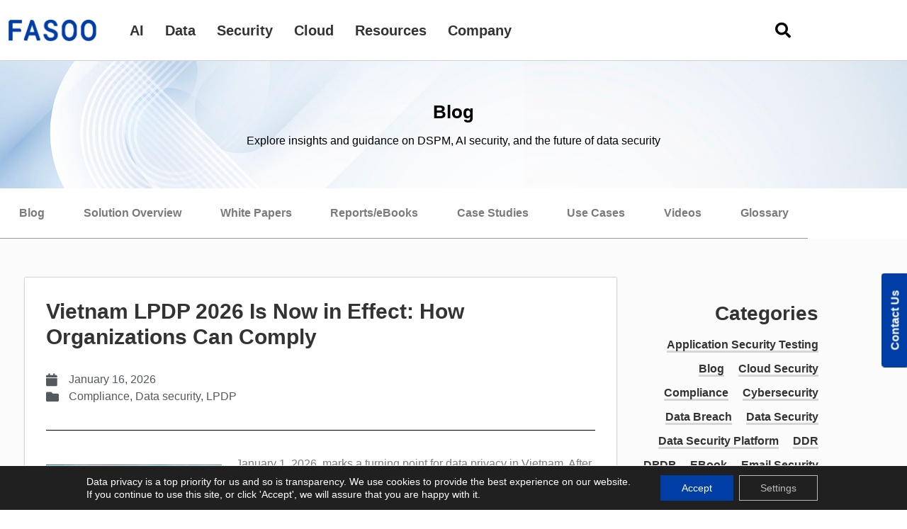

--- FILE ---
content_type: text/html; charset=UTF-8
request_url: https://en.fasoo.com/tag/access-controls/
body_size: 46790
content:
<!doctype html>
<html lang="en-US">
<head>
	<meta name="referrer" content="origin-when-cross-origin" />
	<meta charset="UTF-8">
	<meta name="viewport" content="width=device-width, initial-scale=1">
	<link rel="profile" href="https://gmpg.org/xfn/11">
	<meta name='robots' content='index, follow, max-image-preview:large, max-snippet:-1, max-video-preview:-1' />
	<style>img:is([sizes="auto" i], [sizes^="auto," i]) { contain-intrinsic-size: 3000px 1500px }</style>
	
	<!-- This site is optimized with the Yoast SEO plugin v26.4 - https://yoast.com/wordpress/plugins/seo/ -->
	<title>access controls Archives | Fasoo</title>
	<link rel="canonical" href="https://en.fasoo.com/tag/access-controls/" />
	<meta property="og:locale" content="en_US" />
	<meta property="og:type" content="article" />
	<meta property="og:title" content="access controls Archives | Fasoo" />
	<meta property="og:url" content="https://en.fasoo.com/tag/access-controls/" />
	<meta property="og:site_name" content="Fasoo" />
	<meta property="og:image" content="https://en.fasoo.com/wp-content/uploads/2017/05/NYC-NYDFS-23-NYCRR-500-Cybersecurity-Event-A-Big-Success_thumb.png" />
	<meta name="twitter:card" content="summary_large_image" />
	<meta name="twitter:image" content="https://en.fasoo.com/wp-content/uploads/2017/05/NYC-NYDFS-23-NYCRR-500-Cybersecurity-Event-A-Big-Success_thumb.png" />
	<script type="application/ld+json" class="yoast-schema-graph">{"@context":"https://schema.org","@graph":[{"@type":"CollectionPage","@id":"https://en.fasoo.com/tag/access-controls/","url":"https://en.fasoo.com/tag/access-controls/","name":"access controls Archives | Fasoo","isPartOf":{"@id":"https://en.fasoo.com/#website"},"primaryImageOfPage":{"@id":"https://en.fasoo.com/tag/access-controls/#primaryimage"},"image":{"@id":"https://en.fasoo.com/tag/access-controls/#primaryimage"},"thumbnailUrl":"https://en.fasoo.com/wp-content/uploads/2017/05/NYC-NYDFS-23-NYCRR-500-Cybersecurity-Event-A-Big-Success_thumb.png","breadcrumb":{"@id":"https://en.fasoo.com/tag/access-controls/#breadcrumb"},"inLanguage":"en-US"},{"@type":"ImageObject","inLanguage":"en-US","@id":"https://en.fasoo.com/tag/access-controls/#primaryimage","url":"https://en.fasoo.com/wp-content/uploads/2017/05/NYC-NYDFS-23-NYCRR-500-Cybersecurity-Event-A-Big-Success_thumb.png","contentUrl":"https://en.fasoo.com/wp-content/uploads/2017/05/NYC-NYDFS-23-NYCRR-500-Cybersecurity-Event-A-Big-Success_thumb.png"},{"@type":"BreadcrumbList","@id":"https://en.fasoo.com/tag/access-controls/#breadcrumb","itemListElement":[{"@type":"ListItem","position":1,"name":"Home","item":"https://en.fasoo.com/"},{"@type":"ListItem","position":2,"name":"access controls"}]},{"@type":"WebSite","@id":"https://en.fasoo.com/#website","url":"https://en.fasoo.com/","name":"Fasoo","description":"Fasoo USA","publisher":{"@id":"https://en.fasoo.com/#organization"},"potentialAction":[{"@type":"SearchAction","target":{"@type":"EntryPoint","urlTemplate":"https://en.fasoo.com/?s={search_term_string}"},"query-input":{"@type":"PropertyValueSpecification","valueRequired":true,"valueName":"search_term_string"}}],"inLanguage":"en-US"},{"@type":"Organization","@id":"https://en.fasoo.com/#organization","name":"Fasoo","url":"https://en.fasoo.com/","logo":{"@type":"ImageObject","inLanguage":"en-US","@id":"https://en.fasoo.com/#/schema/logo/image/","url":"https://en.fasoo.com/wp-content/uploads/2022/01/logo_2020_4.png","contentUrl":"https://en.fasoo.com/wp-content/uploads/2022/01/logo_2020_4.png","width":513,"height":141,"caption":"Fasoo"},"image":{"@id":"https://en.fasoo.com/#/schema/logo/image/"}}]}</script>
	<!-- / Yoast SEO plugin. -->


<link rel='dns-prefetch' href='//js.hs-scripts.com' />
<link rel="alternate" type="application/rss+xml" title="Fasoo &raquo; Feed" href="https://en.fasoo.com/feed/" />
<link rel="alternate" type="application/rss+xml" title="Fasoo &raquo; Comments Feed" href="https://en.fasoo.com/comments/feed/" />
<link rel="alternate" type="application/rss+xml" title="Fasoo &raquo; access controls Tag Feed" href="https://en.fasoo.com/tag/access-controls/feed/" />
<style id='wp-emoji-styles-inline-css'>

	img.wp-smiley, img.emoji {
		display: inline !important;
		border: none !important;
		box-shadow: none !important;
		height: 1em !important;
		width: 1em !important;
		margin: 0 0.07em !important;
		vertical-align: -0.1em !important;
		background: none !important;
		padding: 0 !important;
	}
</style>
<style id='classic-theme-styles-inline-css'>
/*! This file is auto-generated */
.wp-block-button__link{color:#fff;background-color:#32373c;border-radius:9999px;box-shadow:none;text-decoration:none;padding:calc(.667em + 2px) calc(1.333em + 2px);font-size:1.125em}.wp-block-file__button{background:#32373c;color:#fff;text-decoration:none}
</style>
<style id='global-styles-inline-css'>
:root{--wp--preset--aspect-ratio--square: 1;--wp--preset--aspect-ratio--4-3: 4/3;--wp--preset--aspect-ratio--3-4: 3/4;--wp--preset--aspect-ratio--3-2: 3/2;--wp--preset--aspect-ratio--2-3: 2/3;--wp--preset--aspect-ratio--16-9: 16/9;--wp--preset--aspect-ratio--9-16: 9/16;--wp--preset--color--black: #000000;--wp--preset--color--cyan-bluish-gray: #abb8c3;--wp--preset--color--white: #ffffff;--wp--preset--color--pale-pink: #f78da7;--wp--preset--color--vivid-red: #cf2e2e;--wp--preset--color--luminous-vivid-orange: #ff6900;--wp--preset--color--luminous-vivid-amber: #fcb900;--wp--preset--color--light-green-cyan: #7bdcb5;--wp--preset--color--vivid-green-cyan: #00d084;--wp--preset--color--pale-cyan-blue: #8ed1fc;--wp--preset--color--vivid-cyan-blue: #0693e3;--wp--preset--color--vivid-purple: #9b51e0;--wp--preset--gradient--vivid-cyan-blue-to-vivid-purple: linear-gradient(135deg,rgba(6,147,227,1) 0%,rgb(155,81,224) 100%);--wp--preset--gradient--light-green-cyan-to-vivid-green-cyan: linear-gradient(135deg,rgb(122,220,180) 0%,rgb(0,208,130) 100%);--wp--preset--gradient--luminous-vivid-amber-to-luminous-vivid-orange: linear-gradient(135deg,rgba(252,185,0,1) 0%,rgba(255,105,0,1) 100%);--wp--preset--gradient--luminous-vivid-orange-to-vivid-red: linear-gradient(135deg,rgba(255,105,0,1) 0%,rgb(207,46,46) 100%);--wp--preset--gradient--very-light-gray-to-cyan-bluish-gray: linear-gradient(135deg,rgb(238,238,238) 0%,rgb(169,184,195) 100%);--wp--preset--gradient--cool-to-warm-spectrum: linear-gradient(135deg,rgb(74,234,220) 0%,rgb(151,120,209) 20%,rgb(207,42,186) 40%,rgb(238,44,130) 60%,rgb(251,105,98) 80%,rgb(254,248,76) 100%);--wp--preset--gradient--blush-light-purple: linear-gradient(135deg,rgb(255,206,236) 0%,rgb(152,150,240) 100%);--wp--preset--gradient--blush-bordeaux: linear-gradient(135deg,rgb(254,205,165) 0%,rgb(254,45,45) 50%,rgb(107,0,62) 100%);--wp--preset--gradient--luminous-dusk: linear-gradient(135deg,rgb(255,203,112) 0%,rgb(199,81,192) 50%,rgb(65,88,208) 100%);--wp--preset--gradient--pale-ocean: linear-gradient(135deg,rgb(255,245,203) 0%,rgb(182,227,212) 50%,rgb(51,167,181) 100%);--wp--preset--gradient--electric-grass: linear-gradient(135deg,rgb(202,248,128) 0%,rgb(113,206,126) 100%);--wp--preset--gradient--midnight: linear-gradient(135deg,rgb(2,3,129) 0%,rgb(40,116,252) 100%);--wp--preset--font-size--small: 13px;--wp--preset--font-size--medium: 20px;--wp--preset--font-size--large: 36px;--wp--preset--font-size--x-large: 42px;--wp--preset--spacing--20: 0.44rem;--wp--preset--spacing--30: 0.67rem;--wp--preset--spacing--40: 1rem;--wp--preset--spacing--50: 1.5rem;--wp--preset--spacing--60: 2.25rem;--wp--preset--spacing--70: 3.38rem;--wp--preset--spacing--80: 5.06rem;--wp--preset--shadow--natural: 6px 6px 9px rgba(0, 0, 0, 0.2);--wp--preset--shadow--deep: 12px 12px 50px rgba(0, 0, 0, 0.4);--wp--preset--shadow--sharp: 6px 6px 0px rgba(0, 0, 0, 0.2);--wp--preset--shadow--outlined: 6px 6px 0px -3px rgba(255, 255, 255, 1), 6px 6px rgba(0, 0, 0, 1);--wp--preset--shadow--crisp: 6px 6px 0px rgba(0, 0, 0, 1);}:where(.is-layout-flex){gap: 0.5em;}:where(.is-layout-grid){gap: 0.5em;}body .is-layout-flex{display: flex;}.is-layout-flex{flex-wrap: wrap;align-items: center;}.is-layout-flex > :is(*, div){margin: 0;}body .is-layout-grid{display: grid;}.is-layout-grid > :is(*, div){margin: 0;}:where(.wp-block-columns.is-layout-flex){gap: 2em;}:where(.wp-block-columns.is-layout-grid){gap: 2em;}:where(.wp-block-post-template.is-layout-flex){gap: 1.25em;}:where(.wp-block-post-template.is-layout-grid){gap: 1.25em;}.has-black-color{color: var(--wp--preset--color--black) !important;}.has-cyan-bluish-gray-color{color: var(--wp--preset--color--cyan-bluish-gray) !important;}.has-white-color{color: var(--wp--preset--color--white) !important;}.has-pale-pink-color{color: var(--wp--preset--color--pale-pink) !important;}.has-vivid-red-color{color: var(--wp--preset--color--vivid-red) !important;}.has-luminous-vivid-orange-color{color: var(--wp--preset--color--luminous-vivid-orange) !important;}.has-luminous-vivid-amber-color{color: var(--wp--preset--color--luminous-vivid-amber) !important;}.has-light-green-cyan-color{color: var(--wp--preset--color--light-green-cyan) !important;}.has-vivid-green-cyan-color{color: var(--wp--preset--color--vivid-green-cyan) !important;}.has-pale-cyan-blue-color{color: var(--wp--preset--color--pale-cyan-blue) !important;}.has-vivid-cyan-blue-color{color: var(--wp--preset--color--vivid-cyan-blue) !important;}.has-vivid-purple-color{color: var(--wp--preset--color--vivid-purple) !important;}.has-black-background-color{background-color: var(--wp--preset--color--black) !important;}.has-cyan-bluish-gray-background-color{background-color: var(--wp--preset--color--cyan-bluish-gray) !important;}.has-white-background-color{background-color: var(--wp--preset--color--white) !important;}.has-pale-pink-background-color{background-color: var(--wp--preset--color--pale-pink) !important;}.has-vivid-red-background-color{background-color: var(--wp--preset--color--vivid-red) !important;}.has-luminous-vivid-orange-background-color{background-color: var(--wp--preset--color--luminous-vivid-orange) !important;}.has-luminous-vivid-amber-background-color{background-color: var(--wp--preset--color--luminous-vivid-amber) !important;}.has-light-green-cyan-background-color{background-color: var(--wp--preset--color--light-green-cyan) !important;}.has-vivid-green-cyan-background-color{background-color: var(--wp--preset--color--vivid-green-cyan) !important;}.has-pale-cyan-blue-background-color{background-color: var(--wp--preset--color--pale-cyan-blue) !important;}.has-vivid-cyan-blue-background-color{background-color: var(--wp--preset--color--vivid-cyan-blue) !important;}.has-vivid-purple-background-color{background-color: var(--wp--preset--color--vivid-purple) !important;}.has-black-border-color{border-color: var(--wp--preset--color--black) !important;}.has-cyan-bluish-gray-border-color{border-color: var(--wp--preset--color--cyan-bluish-gray) !important;}.has-white-border-color{border-color: var(--wp--preset--color--white) !important;}.has-pale-pink-border-color{border-color: var(--wp--preset--color--pale-pink) !important;}.has-vivid-red-border-color{border-color: var(--wp--preset--color--vivid-red) !important;}.has-luminous-vivid-orange-border-color{border-color: var(--wp--preset--color--luminous-vivid-orange) !important;}.has-luminous-vivid-amber-border-color{border-color: var(--wp--preset--color--luminous-vivid-amber) !important;}.has-light-green-cyan-border-color{border-color: var(--wp--preset--color--light-green-cyan) !important;}.has-vivid-green-cyan-border-color{border-color: var(--wp--preset--color--vivid-green-cyan) !important;}.has-pale-cyan-blue-border-color{border-color: var(--wp--preset--color--pale-cyan-blue) !important;}.has-vivid-cyan-blue-border-color{border-color: var(--wp--preset--color--vivid-cyan-blue) !important;}.has-vivid-purple-border-color{border-color: var(--wp--preset--color--vivid-purple) !important;}.has-vivid-cyan-blue-to-vivid-purple-gradient-background{background: var(--wp--preset--gradient--vivid-cyan-blue-to-vivid-purple) !important;}.has-light-green-cyan-to-vivid-green-cyan-gradient-background{background: var(--wp--preset--gradient--light-green-cyan-to-vivid-green-cyan) !important;}.has-luminous-vivid-amber-to-luminous-vivid-orange-gradient-background{background: var(--wp--preset--gradient--luminous-vivid-amber-to-luminous-vivid-orange) !important;}.has-luminous-vivid-orange-to-vivid-red-gradient-background{background: var(--wp--preset--gradient--luminous-vivid-orange-to-vivid-red) !important;}.has-very-light-gray-to-cyan-bluish-gray-gradient-background{background: var(--wp--preset--gradient--very-light-gray-to-cyan-bluish-gray) !important;}.has-cool-to-warm-spectrum-gradient-background{background: var(--wp--preset--gradient--cool-to-warm-spectrum) !important;}.has-blush-light-purple-gradient-background{background: var(--wp--preset--gradient--blush-light-purple) !important;}.has-blush-bordeaux-gradient-background{background: var(--wp--preset--gradient--blush-bordeaux) !important;}.has-luminous-dusk-gradient-background{background: var(--wp--preset--gradient--luminous-dusk) !important;}.has-pale-ocean-gradient-background{background: var(--wp--preset--gradient--pale-ocean) !important;}.has-electric-grass-gradient-background{background: var(--wp--preset--gradient--electric-grass) !important;}.has-midnight-gradient-background{background: var(--wp--preset--gradient--midnight) !important;}.has-small-font-size{font-size: var(--wp--preset--font-size--small) !important;}.has-medium-font-size{font-size: var(--wp--preset--font-size--medium) !important;}.has-large-font-size{font-size: var(--wp--preset--font-size--large) !important;}.has-x-large-font-size{font-size: var(--wp--preset--font-size--x-large) !important;}
:where(.wp-block-post-template.is-layout-flex){gap: 1.25em;}:where(.wp-block-post-template.is-layout-grid){gap: 1.25em;}
:where(.wp-block-columns.is-layout-flex){gap: 2em;}:where(.wp-block-columns.is-layout-grid){gap: 2em;}
:root :where(.wp-block-pullquote){font-size: 1.5em;line-height: 1.6;}
</style>
<link data-minify="1" rel='stylesheet' id='searchandfilter-css' href='https://en.fasoo.com/wp-content/cache/min/1/wp-content/plugins/search-filter/style.css?ver=1768365915' media='all' />
<link data-minify="1" rel='stylesheet' id='parent-style-css' href='https://en.fasoo.com/wp-content/cache/min/1/wp-content/themes/hello-elementor/style.css?ver=1768365915' media='all' />
<link rel='stylesheet' id='child-style-css' href='https://en.fasoo.com/wp-content/themes/hello-elementor-child/style.css?ver=6.8.2' media='all' />
<link rel='stylesheet' id='hello-elementor-css' href='https://en.fasoo.com/wp-content/themes/hello-elementor/style.min.css?ver=2.8.1' media='all' />
<link rel='stylesheet' id='hello-elementor-theme-style-css' href='https://en.fasoo.com/wp-content/themes/hello-elementor/theme.min.css?ver=2.8.1' media='all' />
<link rel='stylesheet' id='elementor-frontend-css' href='https://en.fasoo.com/wp-content/uploads/elementor/css/custom-frontend.min.css?ver=1766470306' media='all' />
<link rel='stylesheet' id='elementor-post-6-css' href='https://en.fasoo.com/wp-content/uploads/elementor/css/post-6.css?ver=1766470306' media='all' />
<link data-minify="1" rel='stylesheet' id='jet-menu-public-styles-css' href='https://en.fasoo.com/wp-content/cache/min/1/wp-content/plugins/jet-menu/assets/public/css/public.css?ver=1768365915' media='all' />
<link rel='stylesheet' id='widget-image-css' href='https://en.fasoo.com/wp-content/plugins/elementor/assets/css/widget-image.min.css?ver=3.34.0' media='all' />
<link rel='stylesheet' id='e-sticky-css' href='https://en.fasoo.com/wp-content/plugins/elementor-pro/assets/css/modules/sticky.min.css?ver=3.34.0' media='all' />
<link rel='stylesheet' id='widget-heading-css' href='https://en.fasoo.com/wp-content/plugins/elementor/assets/css/widget-heading.min.css?ver=3.34.0' media='all' />
<link rel='stylesheet' id='widget-icon-list-css' href='https://en.fasoo.com/wp-content/uploads/elementor/css/custom-widget-icon-list.min.css?ver=1766470306' media='all' />
<link rel='stylesheet' id='widget-divider-css' href='https://en.fasoo.com/wp-content/plugins/elementor/assets/css/widget-divider.min.css?ver=3.34.0' media='all' />
<link rel='stylesheet' id='widget-social-icons-css' href='https://en.fasoo.com/wp-content/plugins/elementor/assets/css/widget-social-icons.min.css?ver=3.34.0' media='all' />
<link rel='stylesheet' id='e-apple-webkit-css' href='https://en.fasoo.com/wp-content/uploads/elementor/css/custom-apple-webkit.min.css?ver=1766470306' media='all' />
<link rel='stylesheet' id='widget-nav-menu-css' href='https://en.fasoo.com/wp-content/uploads/elementor/css/custom-pro-widget-nav-menu.min.css?ver=1766470306' media='all' />
<link rel='stylesheet' id='widget-posts-css' href='https://en.fasoo.com/wp-content/plugins/elementor-pro/assets/css/widget-posts.min.css?ver=3.34.0' media='all' />
<link rel='stylesheet' id='jet-blocks-css' href='https://en.fasoo.com/wp-content/uploads/elementor/css/custom-jet-blocks.css?ver=1.3.22' media='all' />
<link data-minify="1" rel='stylesheet' id='elementor-icons-css' href='https://en.fasoo.com/wp-content/cache/min/1/wp-content/plugins/elementor/assets/lib/eicons/css/elementor-icons.min.css?ver=1768365915' media='all' />
<link rel='stylesheet' id='elementor-post-55476-css' href='https://en.fasoo.com/wp-content/uploads/elementor/css/post-55476.css?ver=1766470306' media='all' />
<link rel='stylesheet' id='elementor-post-162-css' href='https://en.fasoo.com/wp-content/uploads/elementor/css/post-162.css?ver=1767660312' media='all' />
<link rel='stylesheet' id='elementor-post-1896-css' href='https://en.fasoo.com/wp-content/uploads/elementor/css/post-1896.css?ver=1766470307' media='all' />
<link rel='stylesheet' id='exad-slick-css' href='https://en.fasoo.com/wp-content/plugins/exclusive-addons-for-elementor/assets/vendor/css/slick.min.css?ver=6.8.2' media='all' />
<link data-minify="1" rel='stylesheet' id='exad-slick-theme-css' href='https://en.fasoo.com/wp-content/cache/min/1/wp-content/plugins/exclusive-addons-for-elementor/assets/vendor/css/slick-theme.min.css?ver=1768365915' media='all' />
<link data-minify="1" rel='stylesheet' id='exad-image-hover-css' href='https://en.fasoo.com/wp-content/cache/min/1/wp-content/plugins/exclusive-addons-for-elementor/assets/vendor/css/imagehover.css?ver=1768365915' media='all' />
<link rel='stylesheet' id='exad-swiperv5-css' href='https://en.fasoo.com/wp-content/plugins/exclusive-addons-for-elementor/assets/vendor/css/swiper.min.css?ver=2.7.9.8' media='all' />
<link data-minify="1" rel='stylesheet' id='exad-main-style-css' href='https://en.fasoo.com/wp-content/cache/min/1/wp-content/plugins/exclusive-addons-for-elementor/assets/css/exad-styles.min.css?ver=1768365915' media='all' />
<link data-minify="1" rel='stylesheet' id='moove_gdpr_frontend-css' href='https://en.fasoo.com/wp-content/cache/min/1/wp-content/plugins/gdpr-cookie-compliance/dist/styles/gdpr-main-nf.css?ver=1768365915' media='all' />
<style id='moove_gdpr_frontend-inline-css'>
				#moove_gdpr_cookie_modal .moove-gdpr-modal-content .moove-gdpr-tab-main h3.tab-title, 
				#moove_gdpr_cookie_modal .moove-gdpr-modal-content .moove-gdpr-tab-main span.tab-title,
				#moove_gdpr_cookie_modal .moove-gdpr-modal-content .moove-gdpr-modal-left-content #moove-gdpr-menu li a, 
				#moove_gdpr_cookie_modal .moove-gdpr-modal-content .moove-gdpr-modal-left-content #moove-gdpr-menu li button,
				#moove_gdpr_cookie_modal .moove-gdpr-modal-content .moove-gdpr-modal-left-content .moove-gdpr-branding-cnt a,
				#moove_gdpr_cookie_modal .moove-gdpr-modal-content .moove-gdpr-modal-footer-content .moove-gdpr-button-holder a.mgbutton, 
				#moove_gdpr_cookie_modal .moove-gdpr-modal-content .moove-gdpr-modal-footer-content .moove-gdpr-button-holder button.mgbutton,
				#moove_gdpr_cookie_modal .cookie-switch .cookie-slider:after, 
				#moove_gdpr_cookie_modal .cookie-switch .slider:after, 
				#moove_gdpr_cookie_modal .switch .cookie-slider:after, 
				#moove_gdpr_cookie_modal .switch .slider:after,
				#moove_gdpr_cookie_info_bar .moove-gdpr-info-bar-container .moove-gdpr-info-bar-content p, 
				#moove_gdpr_cookie_info_bar .moove-gdpr-info-bar-container .moove-gdpr-info-bar-content p a,
				#moove_gdpr_cookie_info_bar .moove-gdpr-info-bar-container .moove-gdpr-info-bar-content a.mgbutton, 
				#moove_gdpr_cookie_info_bar .moove-gdpr-info-bar-container .moove-gdpr-info-bar-content button.mgbutton,
				#moove_gdpr_cookie_modal .moove-gdpr-modal-content .moove-gdpr-tab-main .moove-gdpr-tab-main-content h1, 
				#moove_gdpr_cookie_modal .moove-gdpr-modal-content .moove-gdpr-tab-main .moove-gdpr-tab-main-content h2, 
				#moove_gdpr_cookie_modal .moove-gdpr-modal-content .moove-gdpr-tab-main .moove-gdpr-tab-main-content h3, 
				#moove_gdpr_cookie_modal .moove-gdpr-modal-content .moove-gdpr-tab-main .moove-gdpr-tab-main-content h4, 
				#moove_gdpr_cookie_modal .moove-gdpr-modal-content .moove-gdpr-tab-main .moove-gdpr-tab-main-content h5, 
				#moove_gdpr_cookie_modal .moove-gdpr-modal-content .moove-gdpr-tab-main .moove-gdpr-tab-main-content h6,
				#moove_gdpr_cookie_modal .moove-gdpr-modal-content.moove_gdpr_modal_theme_v2 .moove-gdpr-modal-title .tab-title,
				#moove_gdpr_cookie_modal .moove-gdpr-modal-content.moove_gdpr_modal_theme_v2 .moove-gdpr-tab-main h3.tab-title, 
				#moove_gdpr_cookie_modal .moove-gdpr-modal-content.moove_gdpr_modal_theme_v2 .moove-gdpr-tab-main span.tab-title,
				#moove_gdpr_cookie_modal .moove-gdpr-modal-content.moove_gdpr_modal_theme_v2 .moove-gdpr-branding-cnt a {
					font-weight: inherit				}
			#moove_gdpr_cookie_modal,#moove_gdpr_cookie_info_bar,.gdpr_cookie_settings_shortcode_content{font-family:inherit}#moove_gdpr_save_popup_settings_button{background-color:#373737;color:#fff}#moove_gdpr_save_popup_settings_button:hover{background-color:#000}#moove_gdpr_cookie_info_bar .moove-gdpr-info-bar-container .moove-gdpr-info-bar-content a.mgbutton,#moove_gdpr_cookie_info_bar .moove-gdpr-info-bar-container .moove-gdpr-info-bar-content button.mgbutton{background-color:#003da5}#moove_gdpr_cookie_modal .moove-gdpr-modal-content .moove-gdpr-modal-footer-content .moove-gdpr-button-holder a.mgbutton,#moove_gdpr_cookie_modal .moove-gdpr-modal-content .moove-gdpr-modal-footer-content .moove-gdpr-button-holder button.mgbutton,.gdpr_cookie_settings_shortcode_content .gdpr-shr-button.button-green{background-color:#003da5;border-color:#003da5}#moove_gdpr_cookie_modal .moove-gdpr-modal-content .moove-gdpr-modal-footer-content .moove-gdpr-button-holder a.mgbutton:hover,#moove_gdpr_cookie_modal .moove-gdpr-modal-content .moove-gdpr-modal-footer-content .moove-gdpr-button-holder button.mgbutton:hover,.gdpr_cookie_settings_shortcode_content .gdpr-shr-button.button-green:hover{background-color:#fff;color:#003da5}#moove_gdpr_cookie_modal .moove-gdpr-modal-content .moove-gdpr-modal-close i,#moove_gdpr_cookie_modal .moove-gdpr-modal-content .moove-gdpr-modal-close span.gdpr-icon{background-color:#003da5;border:1px solid #003da5}#moove_gdpr_cookie_info_bar span.moove-gdpr-infobar-allow-all.focus-g,#moove_gdpr_cookie_info_bar span.moove-gdpr-infobar-allow-all:focus,#moove_gdpr_cookie_info_bar button.moove-gdpr-infobar-allow-all.focus-g,#moove_gdpr_cookie_info_bar button.moove-gdpr-infobar-allow-all:focus,#moove_gdpr_cookie_info_bar span.moove-gdpr-infobar-reject-btn.focus-g,#moove_gdpr_cookie_info_bar span.moove-gdpr-infobar-reject-btn:focus,#moove_gdpr_cookie_info_bar button.moove-gdpr-infobar-reject-btn.focus-g,#moove_gdpr_cookie_info_bar button.moove-gdpr-infobar-reject-btn:focus,#moove_gdpr_cookie_info_bar span.change-settings-button.focus-g,#moove_gdpr_cookie_info_bar span.change-settings-button:focus,#moove_gdpr_cookie_info_bar button.change-settings-button.focus-g,#moove_gdpr_cookie_info_bar button.change-settings-button:focus{-webkit-box-shadow:0 0 1px 3px #003da5;-moz-box-shadow:0 0 1px 3px #003da5;box-shadow:0 0 1px 3px #003da5}#moove_gdpr_cookie_modal .moove-gdpr-modal-content .moove-gdpr-modal-close i:hover,#moove_gdpr_cookie_modal .moove-gdpr-modal-content .moove-gdpr-modal-close span.gdpr-icon:hover,#moove_gdpr_cookie_info_bar span[data-href]>u.change-settings-button{color:#003da5}#moove_gdpr_cookie_modal .moove-gdpr-modal-content .moove-gdpr-modal-left-content #moove-gdpr-menu li.menu-item-selected a span.gdpr-icon,#moove_gdpr_cookie_modal .moove-gdpr-modal-content .moove-gdpr-modal-left-content #moove-gdpr-menu li.menu-item-selected button span.gdpr-icon{color:inherit}#moove_gdpr_cookie_modal .moove-gdpr-modal-content .moove-gdpr-modal-left-content #moove-gdpr-menu li a span.gdpr-icon,#moove_gdpr_cookie_modal .moove-gdpr-modal-content .moove-gdpr-modal-left-content #moove-gdpr-menu li button span.gdpr-icon{color:inherit}#moove_gdpr_cookie_modal .gdpr-acc-link{line-height:0;font-size:0;color:transparent;position:absolute}#moove_gdpr_cookie_modal .moove-gdpr-modal-content .moove-gdpr-modal-close:hover i,#moove_gdpr_cookie_modal .moove-gdpr-modal-content .moove-gdpr-modal-left-content #moove-gdpr-menu li a,#moove_gdpr_cookie_modal .moove-gdpr-modal-content .moove-gdpr-modal-left-content #moove-gdpr-menu li button,#moove_gdpr_cookie_modal .moove-gdpr-modal-content .moove-gdpr-modal-left-content #moove-gdpr-menu li button i,#moove_gdpr_cookie_modal .moove-gdpr-modal-content .moove-gdpr-modal-left-content #moove-gdpr-menu li a i,#moove_gdpr_cookie_modal .moove-gdpr-modal-content .moove-gdpr-tab-main .moove-gdpr-tab-main-content a:hover,#moove_gdpr_cookie_info_bar.moove-gdpr-dark-scheme .moove-gdpr-info-bar-container .moove-gdpr-info-bar-content a.mgbutton:hover,#moove_gdpr_cookie_info_bar.moove-gdpr-dark-scheme .moove-gdpr-info-bar-container .moove-gdpr-info-bar-content button.mgbutton:hover,#moove_gdpr_cookie_info_bar.moove-gdpr-dark-scheme .moove-gdpr-info-bar-container .moove-gdpr-info-bar-content a:hover,#moove_gdpr_cookie_info_bar.moove-gdpr-dark-scheme .moove-gdpr-info-bar-container .moove-gdpr-info-bar-content button:hover,#moove_gdpr_cookie_info_bar.moove-gdpr-dark-scheme .moove-gdpr-info-bar-container .moove-gdpr-info-bar-content span.change-settings-button:hover,#moove_gdpr_cookie_info_bar.moove-gdpr-dark-scheme .moove-gdpr-info-bar-container .moove-gdpr-info-bar-content button.change-settings-button:hover,#moove_gdpr_cookie_info_bar.moove-gdpr-dark-scheme .moove-gdpr-info-bar-container .moove-gdpr-info-bar-content u.change-settings-button:hover,#moove_gdpr_cookie_info_bar span[data-href]>u.change-settings-button,#moove_gdpr_cookie_info_bar.moove-gdpr-dark-scheme .moove-gdpr-info-bar-container .moove-gdpr-info-bar-content a.mgbutton.focus-g,#moove_gdpr_cookie_info_bar.moove-gdpr-dark-scheme .moove-gdpr-info-bar-container .moove-gdpr-info-bar-content button.mgbutton.focus-g,#moove_gdpr_cookie_info_bar.moove-gdpr-dark-scheme .moove-gdpr-info-bar-container .moove-gdpr-info-bar-content a.focus-g,#moove_gdpr_cookie_info_bar.moove-gdpr-dark-scheme .moove-gdpr-info-bar-container .moove-gdpr-info-bar-content button.focus-g,#moove_gdpr_cookie_info_bar.moove-gdpr-dark-scheme .moove-gdpr-info-bar-container .moove-gdpr-info-bar-content a.mgbutton:focus,#moove_gdpr_cookie_info_bar.moove-gdpr-dark-scheme .moove-gdpr-info-bar-container .moove-gdpr-info-bar-content button.mgbutton:focus,#moove_gdpr_cookie_info_bar.moove-gdpr-dark-scheme .moove-gdpr-info-bar-container .moove-gdpr-info-bar-content a:focus,#moove_gdpr_cookie_info_bar.moove-gdpr-dark-scheme .moove-gdpr-info-bar-container .moove-gdpr-info-bar-content button:focus,#moove_gdpr_cookie_info_bar.moove-gdpr-dark-scheme .moove-gdpr-info-bar-container .moove-gdpr-info-bar-content span.change-settings-button.focus-g,span.change-settings-button:focus,button.change-settings-button.focus-g,button.change-settings-button:focus,#moove_gdpr_cookie_info_bar.moove-gdpr-dark-scheme .moove-gdpr-info-bar-container .moove-gdpr-info-bar-content u.change-settings-button.focus-g,#moove_gdpr_cookie_info_bar.moove-gdpr-dark-scheme .moove-gdpr-info-bar-container .moove-gdpr-info-bar-content u.change-settings-button:focus{color:#003da5}#moove_gdpr_cookie_modal .moove-gdpr-branding.focus-g span,#moove_gdpr_cookie_modal .moove-gdpr-modal-content .moove-gdpr-tab-main a.focus-g,#moove_gdpr_cookie_modal .moove-gdpr-modal-content .moove-gdpr-tab-main .gdpr-cd-details-toggle.focus-g{color:#003da5}#moove_gdpr_cookie_modal.gdpr_lightbox-hide{display:none}#moove_gdpr_cookie_info_bar .moove-gdpr-info-bar-container .moove-gdpr-info-bar-content a.mgbutton,#moove_gdpr_cookie_info_bar .moove-gdpr-info-bar-container .moove-gdpr-info-bar-content button.mgbutton,#moove_gdpr_cookie_modal .moove-gdpr-modal-content .moove-gdpr-modal-footer-content .moove-gdpr-button-holder a.mgbutton,#moove_gdpr_cookie_modal .moove-gdpr-modal-content .moove-gdpr-modal-footer-content .moove-gdpr-button-holder button.mgbutton,.gdpr-shr-button,#moove_gdpr_cookie_info_bar .moove-gdpr-infobar-close-btn{border-radius:0}
</style>
<link data-minify="1" rel='stylesheet' id='ecs-styles-css' href='https://en.fasoo.com/wp-content/cache/min/1/wp-content/plugins/ele-custom-skin/assets/css/ecs-style.css?ver=1768365915' media='all' />
<link rel='stylesheet' id='elementor-post-1580-css' href='https://en.fasoo.com/wp-content/uploads/elementor/css/post-1580.css?ver=1739139335' media='all' />
<link rel='stylesheet' id='elementor-post-2547-css' href='https://en.fasoo.com/wp-content/uploads/elementor/css/post-2547.css?ver=1659408369' media='all' />
<link rel='stylesheet' id='elementor-post-40104-css' href='https://en.fasoo.com/wp-content/uploads/elementor/css/post-40104.css?ver=1659408438' media='all' />
<link rel='stylesheet' id='elementor-post-40399-css' href='https://en.fasoo.com/wp-content/uploads/elementor/css/post-40399.css?ver=1698703740' media='all' />
<link rel='stylesheet' id='elementor-post-48089-css' href='https://en.fasoo.com/wp-content/uploads/elementor/css/post-48089.css?ver=1751601585' media='all' />
<link rel='stylesheet' id='elementor-post-53954-css' href='https://en.fasoo.com/wp-content/uploads/elementor/css/post-53954.css?ver=1750896719' media='all' />
<link rel='stylesheet' id='elementor-post-74243-css' href='https://en.fasoo.com/wp-content/uploads/elementor/css/post-74243.css?ver=1753047872' media='all' />
<style id='rocket-lazyload-inline-css'>
.rll-youtube-player{position:relative;padding-bottom:56.23%;height:0;overflow:hidden;max-width:100%;}.rll-youtube-player:focus-within{outline: 2px solid currentColor;outline-offset: 5px;}.rll-youtube-player iframe{position:absolute;top:0;left:0;width:100%;height:100%;z-index:100;background:0 0}.rll-youtube-player img{bottom:0;display:block;left:0;margin:auto;max-width:100%;width:100%;position:absolute;right:0;top:0;border:none;height:auto;-webkit-transition:.4s all;-moz-transition:.4s all;transition:.4s all}.rll-youtube-player img:hover{-webkit-filter:brightness(75%)}.rll-youtube-player .play{height:100%;width:100%;left:0;top:0;position:absolute;background:url(https://en.fasoo.com/wp-content/plugins/wp-rocket/assets/img/youtube.png) no-repeat center;background-color: transparent !important;cursor:pointer;border:none;}
</style>
<link rel='stylesheet' id='elementor-icons-shared-0-css' href='https://en.fasoo.com/wp-content/plugins/elementor/assets/lib/font-awesome/css/fontawesome.min.css?ver=5.15.3' media='all' />
<link data-minify="1" rel='stylesheet' id='elementor-icons-fa-solid-css' href='https://en.fasoo.com/wp-content/cache/min/1/wp-content/plugins/elementor/assets/lib/font-awesome/css/solid.min.css?ver=1768365915' media='all' />
<link data-minify="1" rel='stylesheet' id='elementor-icons-fa-brands-css' href='https://en.fasoo.com/wp-content/cache/min/1/wp-content/plugins/elementor/assets/lib/font-awesome/css/brands.min.css?ver=1768365915' media='all' />
<link data-minify="1" rel='stylesheet' id='elementor-icons-shared-2-css' href='https://en.fasoo.com/wp-content/cache/min/1/wp-content/plugins/exclusive-addons-for-elementor/assets/fonts/remix-icon/remixicon.min.css?ver=1768365915' media='all' />
<link data-minify="1" rel='stylesheet' id='elementor-icons-remix-icons-css' href='https://en.fasoo.com/wp-content/cache/min/1/wp-content/plugins/exclusive-addons-for-elementor/assets/fonts/remix-icon/remixicon.min.css?ver=1768365915' media='all' />
<script src="https://en.fasoo.com/wp-includes/js/jquery/jquery.min.js?ver=3.7.1" id="jquery-core-js"></script>
<script src="https://en.fasoo.com/wp-includes/js/jquery/jquery-migrate.min.js?ver=3.4.1" id="jquery-migrate-js"></script>
<script data-minify="1" src="https://en.fasoo.com/wp-content/cache/min/1/wp-content/plugins/fasoo-custom-functions/custom-form-action/js/action.js?ver=1768365915" id="elementor-form-download-action-js"></script>
<script id="ecs_ajax_load-js-extra">
var ecs_ajax_params = {"ajaxurl":"https:\/\/en.fasoo.com\/wp-admin\/admin-ajax.php","posts":"{\"tag\":\"access-controls\",\"error\":\"\",\"m\":\"\",\"p\":0,\"post_parent\":\"\",\"subpost\":\"\",\"subpost_id\":\"\",\"attachment\":\"\",\"attachment_id\":0,\"name\":\"\",\"pagename\":\"\",\"page_id\":0,\"second\":\"\",\"minute\":\"\",\"hour\":\"\",\"day\":0,\"monthnum\":0,\"year\":0,\"w\":0,\"category_name\":\"\",\"cat\":\"\",\"tag_id\":436,\"author\":\"\",\"author_name\":\"\",\"feed\":\"\",\"tb\":\"\",\"paged\":0,\"meta_key\":\"\",\"meta_value\":\"\",\"preview\":\"\",\"s\":\"\",\"sentence\":\"\",\"title\":\"\",\"fields\":\"all\",\"menu_order\":\"\",\"embed\":\"\",\"category__in\":[],\"category__not_in\":[],\"category__and\":[],\"post__in\":[],\"post__not_in\":[\"1625\",\"1627\",\"1676\",\"33610\",\"41006\",\"41021\",\"41031\",\"41075\",\"41081\",\"44026\",\"44030\",\"44050\",\"44058\"],\"post_name__in\":[],\"tag__in\":[],\"tag__not_in\":[],\"tag__and\":[],\"tag_slug__in\":[\"access-controls\"],\"tag_slug__and\":[],\"post_parent__in\":[],\"post_parent__not_in\":[],\"author__in\":[],\"author__not_in\":[],\"search_columns\":[],\"ignore_sticky_posts\":false,\"suppress_filters\":false,\"cache_results\":true,\"update_post_term_cache\":true,\"update_menu_item_cache\":false,\"lazy_load_term_meta\":true,\"update_post_meta_cache\":true,\"post_type\":\"\",\"posts_per_page\":12,\"nopaging\":false,\"comments_per_page\":\"50\",\"no_found_rows\":false,\"order\":\"DESC\"}"};
</script>
<script data-minify="1" src="https://en.fasoo.com/wp-content/cache/min/1/wp-content/plugins/ele-custom-skin/assets/js/ecs_ajax_pagination.js?ver=1768365915" id="ecs_ajax_load-js"></script>
<script data-minify="1" src="https://en.fasoo.com/wp-content/cache/min/1/wp-content/plugins/ele-custom-skin/assets/js/ecs.js?ver=1768365915" id="ecs-script-js"></script>
<link rel="https://api.w.org/" href="https://en.fasoo.com/wp-json/" /><link rel="alternate" title="JSON" type="application/json" href="https://en.fasoo.com/wp-json/wp/v2/tags/436" /><link rel="EditURI" type="application/rsd+xml" title="RSD" href="https://en.fasoo.com/xmlrpc.php?rsd" />
<meta name="generator" content="WordPress 6.8.2" />
			<!-- DO NOT COPY THIS SNIPPET! Start of Page Analytics Tracking for HubSpot WordPress plugin v11.3.21-->
			<script class="hsq-set-content-id" data-content-id="listing-page">
				var _hsq = _hsq || [];
				_hsq.push(["setContentType", "listing-page"]);
			</script>
			<!-- DO NOT COPY THIS SNIPPET! End of Page Analytics Tracking for HubSpot WordPress plugin -->
			<script>(function(ss,ex){ window.ldfdr=window.ldfdr||function(){(ldfdr._q=ldfdr._q||[]).push([].slice.call(arguments));};(function(d,s){ fs=d.getElementsByTagName(s)[0]; function ce(src){ var cs=d.createElement(s); cs.src=src; cs.async=1; fs.parentNode.insertBefore(cs,fs); };ce('https://sc.lfeeder.com/lftracker_v1_'+ss+(ex?'_'+ex:'')+'.js'); })(document,'script'); })('p1e024BxE9Q8GB6d');</script><meta name="generator" content="Elementor 3.34.0; features: additional_custom_breakpoints; settings: css_print_method-external, google_font-enabled, font_display-swap">
<style>
	iframe.hs-form-iframe{
		min-height:50px !important;
}
</style>

<script>
	window.hsFormsSettings = {
  forms: {
    ignoreForms: '.elementor-search-form, .elementor-form[name="Unsubscribe"], .elementor-search-form--focus'
  }
};
</script>
			<style>
				.e-con.e-parent:nth-of-type(n+4):not(.e-lazyloaded):not(.e-no-lazyload),
				.e-con.e-parent:nth-of-type(n+4):not(.e-lazyloaded):not(.e-no-lazyload) * {
					background-image: none !important;
				}
				@media screen and (max-height: 1024px) {
					.e-con.e-parent:nth-of-type(n+3):not(.e-lazyloaded):not(.e-no-lazyload),
					.e-con.e-parent:nth-of-type(n+3):not(.e-lazyloaded):not(.e-no-lazyload) * {
						background-image: none !important;
					}
				}
				@media screen and (max-height: 640px) {
					.e-con.e-parent:nth-of-type(n+2):not(.e-lazyloaded):not(.e-no-lazyload),
					.e-con.e-parent:nth-of-type(n+2):not(.e-lazyloaded):not(.e-no-lazyload) * {
						background-image: none !important;
					}
				}
			</style>
			<link rel="icon" href="https://en.fasoo.com/wp-content/uploads/2022/02/cropped-cropped-Fasoo_new_Favicon_512-32x32.png" sizes="32x32" />
<link rel="icon" href="https://en.fasoo.com/wp-content/uploads/2022/02/cropped-cropped-Fasoo_new_Favicon_512-192x192.png" sizes="192x192" />
<link rel="apple-touch-icon" href="https://en.fasoo.com/wp-content/uploads/2022/02/cropped-cropped-Fasoo_new_Favicon_512-180x180.png" />
<meta name="msapplication-TileImage" content="https://en.fasoo.com/wp-content/uploads/2022/02/cropped-cropped-Fasoo_new_Favicon_512-270x270.png" />
<noscript><style id="rocket-lazyload-nojs-css">.rll-youtube-player, [data-lazy-src]{display:none !important;}</style></noscript><meta name="generator" content="WP Rocket 3.20.1.2" data-wpr-features="wpr_minify_js wpr_lazyload_images wpr_lazyload_iframes wpr_minify_css wpr_preload_links wpr_desktop" /></head>
<body class="archive tag tag-access-controls tag-436 wp-custom-logo wp-theme-hello-elementor wp-child-theme-hello-elementor-child jet-mega-menu-location exclusive-addons-elementor elementor-page-1896 elementor-default elementor-template-full-width elementor-kit-6">

<script>
	document.addEventListener('DOMContentLoaded', function (){
		var thumb_sections = document.querySelectorAll('.thumb-section');
		document.querySelectorAll('.thumb-img img')
  		      .forEach(function(el, idx){
								el.addEventListener('load', function(evt) {
									if (evt.target.naturalHeight <= evt.target.naturalWidth){
										// top-padding 20px  to  top 10px bottom 10px
										thumb_sections[idx].style.transition = 'all 0.75s ease';
										thumb_sections[idx].style.padding = '10px 0 10px 0';
									}
								});
 	 	      	});
	});
</script>



		<header data-rocket-location-hash="1276b9cf54a3c0532a8ec9be7e37def8" data-elementor-type="header" data-elementor-id="55476" class="elementor elementor-55476 elementor-location-header" data-elementor-post-type="elementor_library">
					<header class="elementor-section elementor-top-section elementor-element elementor-element-17880fb elementor-section-content-middle elementor-section-height-min-height elementor-section-boxed elementor-section-height-default elementor-section-items-middle" data-id="17880fb" data-element_type="section" data-settings="{&quot;background_background&quot;:&quot;classic&quot;,&quot;sticky&quot;:&quot;top&quot;,&quot;sticky_on&quot;:[&quot;desktop&quot;,&quot;tablet_extra&quot;,&quot;tablet&quot;,&quot;mobile&quot;],&quot;sticky_offset&quot;:0,&quot;sticky_effects_offset&quot;:0,&quot;sticky_anchor_link_offset&quot;:0}">
						<div data-rocket-location-hash="0b3376bad69c5a64f5d59c7096455786" class="elementor-container elementor-column-gap-no">
					<div class="elementor-column elementor-col-33 elementor-top-column elementor-element elementor-element-1b2242c1" data-id="1b2242c1" data-element_type="column">
			<div class="elementor-widget-wrap elementor-element-populated">
						<div class="elementor-element elementor-element-1f32c168 elementor-widget elementor-widget-image" data-id="1f32c168" data-element_type="widget" id="ci-logo" data-widget_type="image.default">
				<div class="elementor-widget-container">
																<a href="https://en.fasoo.com/">
							<img fetchpriority="high" width="513" height="141" src="data:image/svg+xml,%3Csvg%20xmlns='http://www.w3.org/2000/svg'%20viewBox='0%200%20513%20141'%3E%3C/svg%3E" class="attachment-full size-full wp-image-41348" alt="fasoo_logo" data-lazy-srcset="https://en.fasoo.com/wp-content/uploads/2022/01/fasoo_logo.png 513w, https://en.fasoo.com/wp-content/uploads/2022/01/fasoo_logo-300x82.png 300w" data-lazy-sizes="(max-width: 513px) 100vw, 513px" data-lazy-src="https://en.fasoo.com/wp-content/uploads/2022/01/fasoo_logo.png" /><noscript><img fetchpriority="high" width="513" height="141" src="https://en.fasoo.com/wp-content/uploads/2022/01/fasoo_logo.png" class="attachment-full size-full wp-image-41348" alt="fasoo_logo" srcset="https://en.fasoo.com/wp-content/uploads/2022/01/fasoo_logo.png 513w, https://en.fasoo.com/wp-content/uploads/2022/01/fasoo_logo-300x82.png 300w" sizes="(max-width: 513px) 100vw, 513px" /></noscript>								</a>
															</div>
				</div>
					</div>
		</div>
				<div class="elementor-column elementor-col-33 elementor-top-column elementor-element elementor-element-6cea5e3" data-id="6cea5e3" data-element_type="column">
			<div class="elementor-widget-wrap elementor-element-populated">
						<div class="elementor-element elementor-element-7859f198 elementor-hidden-desktop elementor-hidden-tablet_extra elementor-widget__width-auto elementor-widget elementor-widget-jet-mobile-menu" data-id="7859f198" data-element_type="widget" data-widget_type="jet-mobile-menu.default">
				<div class="elementor-widget-container">
					<div  id="jet-mobile-menu-696f669fd980a" class="jet-mobile-menu jet-mobile-menu--location-elementor" data-menu-id="703" data-menu-options="{&quot;menuUniqId&quot;:&quot;696f669fd980a&quot;,&quot;menuId&quot;:&quot;703&quot;,&quot;mobileMenuId&quot;:&quot;703&quot;,&quot;location&quot;:&quot;elementor&quot;,&quot;menuLocation&quot;:false,&quot;menuLayout&quot;:&quot;slide-out&quot;,&quot;togglePosition&quot;:&quot;default&quot;,&quot;menuPosition&quot;:&quot;right&quot;,&quot;headerTemplate&quot;:&quot;&quot;,&quot;beforeTemplate&quot;:&quot;&quot;,&quot;afterTemplate&quot;:&quot;&quot;,&quot;useBreadcrumb&quot;:false,&quot;breadcrumbPath&quot;:&quot;full&quot;,&quot;toggleText&quot;:&quot;&quot;,&quot;toggleLoader&quot;:false,&quot;backText&quot;:&quot;&quot;,&quot;itemIconVisible&quot;:false,&quot;itemBadgeVisible&quot;:false,&quot;itemDescVisible&quot;:true,&quot;loaderColor&quot;:&quot;&quot;,&quot;subEvent&quot;:&quot;click&quot;,&quot;subTrigger&quot;:&quot;submarker&quot;,&quot;subOpenLayout&quot;:&quot;dropdown&quot;,&quot;closeAfterNavigate&quot;:false,&quot;fillSvgIcon&quot;:true,&quot;megaAjaxLoad&quot;:false}">
			<mobile-menu></mobile-menu><div class="jet-mobile-menu__refs"><div ref="toggleClosedIcon"><i class="fas fa-bars"></i></div><div ref="toggleOpenedIcon"><i class="fas fa-bars"></i></div><div ref="closeIcon"><i class="fas fa-times"></i></div><div ref="backIcon"><i class="fas fa-angle-left"></i></div><div ref="dropdownIcon"><i class="fas fa-plus"></i></div><div ref="dropdownOpenedIcon"><i class="fas fa-minus"></i></div><div ref="breadcrumbIcon"><i class="fas fa-angle-right"></i></div></div></div><script id="jetMenuMobileWidgetRenderData696f669fd980a" type="application/json">
            {"items":{"item-74765":{"id":"item-74765","name":"AI","attrTitle":false,"description":"","url":"https:\/\/en.fasoo.com\/ai-overview\/","target":false,"xfn":false,"itemParent":false,"itemId":74765,"megaTemplateId":false,"megaContent":false,"megaContentType":"default","open":false,"badgeContent":false,"itemIcon":"","hideItemText":false,"classes":["first-menu-depth"],"signature":"","children":{"item-72915":{"id":"item-72915","name":"AI Data Infrastructure","attrTitle":false,"description":"","url":"https:\/\/en.fasoo.com\/strategies\/content-virtualization-and-secure-collaboration\/","target":false,"xfn":false,"itemParent":"item-74765","itemId":72915,"megaTemplateId":false,"megaContent":false,"megaContentType":"default","open":false,"badgeContent":false,"itemIcon":"","hideItemText":false,"classes":["second-menu-depth"],"signature":"","children":{"item-72916":{"id":"item-72916","name":"Content Virtualization","attrTitle":false,"description":"","url":"https:\/\/en.fasoo.com\/strategies\/content-virtualization-and-secure-collaboration\/","target":false,"xfn":false,"itemParent":"item-72915","itemId":72916,"megaTemplateId":false,"megaContent":false,"megaContentType":"default","open":false,"badgeContent":false,"itemIcon":"","hideItemText":false,"classes":["bottom-menu-depth"],"signature":""},"item-72917":{"id":"item-72917","name":"Content Management for AI","attrTitle":false,"description":"","url":"https:\/\/en.fasoo.com\/strategies\/content-management-for-ai\/","target":false,"xfn":false,"itemParent":"item-72915","itemId":72917,"megaTemplateId":false,"megaContent":false,"megaContentType":"default","open":false,"badgeContent":false,"itemIcon":"","hideItemText":false,"classes":["bottom-menu-depth"],"signature":""},"item-72926":{"id":"item-72926","name":"AI-Ready Data Management Platform","attrTitle":false,"description":"Wrapsody","url":"https:\/\/en.fasoo.com\/products\/wrapsody\/","target":false,"xfn":false,"itemParent":"item-72915","itemId":72926,"megaTemplateId":false,"megaContent":false,"megaContentType":"default","open":false,"badgeContent":false,"itemIcon":"","hideItemText":false,"classes":["bottom-menu-depth"],"signature":""},"item-72927":{"id":"item-72927","name":"Virtual Content Management Platform","attrTitle":false,"description":"Wrapsody Drive","url":"https:\/\/en.fasoo.com\/products\/wrapsody-drive\/","target":false,"xfn":false,"itemParent":"item-72915","itemId":72927,"megaTemplateId":false,"megaContent":false,"megaContentType":"default","open":false,"badgeContent":false,"itemIcon":"","hideItemText":false,"classes":["bottom-menu-depth"],"signature":""}}},"item-72918":{"id":"item-72918","name":"AI Governance Infrastructure","attrTitle":false,"description":"","url":"https:\/\/en.fasoo.com\/products\/fasoo-ai-r-dlp\/","target":false,"xfn":false,"itemParent":"item-74765","itemId":72918,"megaTemplateId":false,"megaContent":false,"megaContentType":"default","open":false,"badgeContent":false,"itemIcon":"","hideItemText":false,"classes":["second-menu-depth"],"signature":"","children":{"item-76082":{"id":"item-76082","name":"AI-Powered PII Detection &#038; De-Identification","attrTitle":false,"description":"","url":"https:\/\/en.fasoo.com\/ai-powered-pii-detection-de-identification\/","target":false,"xfn":false,"itemParent":"item-72918","itemId":76082,"megaTemplateId":false,"megaContent":false,"megaContentType":"default","open":false,"badgeContent":false,"itemIcon":"","hideItemText":false,"classes":["bottom-menu-depth"],"signature":""},"item-76081":{"id":"item-76081","name":"AI-Powered Personal Data Detection &#038; Encryption","attrTitle":false,"description":"","url":"https:\/\/en.fasoo.com\/ai-powered-personal-data-detection-encryption\/","target":false,"xfn":false,"itemParent":"item-72918","itemId":76081,"megaTemplateId":false,"megaContent":false,"megaContentType":"default","open":false,"badgeContent":false,"itemIcon":"","hideItemText":false,"classes":["bottom-menu-depth"],"signature":""},"item-76080":{"id":"item-76080","name":"AI-Powered Sensitive Data Loss Prevention","attrTitle":false,"description":"","url":"https:\/\/en.fasoo.com\/ai-powered-sensitive-data-loss-prevention\/","target":false,"xfn":false,"itemParent":"item-72918","itemId":76080,"megaTemplateId":false,"megaContent":false,"megaContentType":"default","open":false,"badgeContent":false,"itemIcon":"","hideItemText":false,"classes":["bottom-menu-depth"],"signature":""},"item-72919":{"id":"item-72919","name":"Fasoo AI-R DLP","attrTitle":false,"description":"GenAI Data Loss Prevention","url":"https:\/\/en.fasoo.com\/products\/fasoo-ai-r-dlp\/","target":false,"xfn":false,"itemParent":"item-72918","itemId":72919,"megaTemplateId":false,"megaContent":false,"megaContentType":"default","open":false,"badgeContent":false,"itemIcon":"","hideItemText":false,"classes":["bottom-menu-depth"],"signature":""},"item-72920":{"id":"item-72920","name":"Fasoo AI-R Privacy","attrTitle":false,"description":"AI-Powered Data Privacy","url":"https:\/\/en.fasoo.com\/products\/fasoo-ai-r-privacy\/","target":false,"xfn":false,"itemParent":"item-72918","itemId":72920,"megaTemplateId":false,"megaContent":false,"megaContentType":"default","open":false,"badgeContent":false,"itemIcon":"","hideItemText":false,"classes":["bottom-menu-depth"],"signature":""}}},"item-72921":{"id":"item-72921","name":"Enterprise AI","attrTitle":false,"description":"","url":"https:\/\/en.fasoo.com\/products\/ellm\/","target":false,"xfn":false,"itemParent":"item-74765","itemId":72921,"megaTemplateId":false,"megaContent":false,"megaContentType":"default","open":false,"badgeContent":false,"itemIcon":"","hideItemText":false,"classes":["second-menu-depth"],"signature":"","children":{"item-72922":{"id":"item-72922","name":"Corporation Intelligence","attrTitle":false,"description":"Fasoo Ellm","url":"https:\/\/en.fasoo.com\/products\/ellm\/","target":false,"xfn":false,"itemParent":"item-72921","itemId":72922,"megaTemplateId":false,"megaContent":false,"megaContentType":"default","open":false,"badgeContent":false,"itemIcon":"","hideItemText":false,"classes":["bottom-menu-depth"],"signature":""}}},"item-74268":{"id":"item-74268","name":"AI Consulting","attrTitle":false,"description":"","url":"https:\/\/en.fasoo.com\/ai-implementation-governance-consulting\/","target":false,"xfn":false,"itemParent":"item-74765","itemId":74268,"megaTemplateId":false,"megaContent":false,"megaContentType":"default","open":false,"badgeContent":false,"itemIcon":"","hideItemText":false,"classes":["second-menu-depth"],"signature":"","children":{"item-74269":{"id":"item-74269","name":"AI Implementation &#038; Governance Consulting","attrTitle":false,"description":"","url":"https:\/\/en.fasoo.com\/ai-implementation-governance-consulting\/","target":false,"xfn":false,"itemParent":"item-74268","itemId":74269,"megaTemplateId":false,"megaContent":false,"megaContentType":"default","open":false,"badgeContent":false,"itemIcon":"","hideItemText":false,"classes":["bottom-menu-depth"],"signature":""}}}}},"item-74439":{"id":"item-74439","name":"Data","attrTitle":false,"description":"","url":"https:\/\/en.fasoo.com\/data-overview\/","target":false,"xfn":false,"itemParent":false,"itemId":74439,"megaTemplateId":false,"megaContent":false,"megaContentType":"default","open":false,"badgeContent":false,"itemIcon":"","hideItemText":false,"classes":["first-menu-depth"],"signature":"","children":{"item-74271":{"id":"item-74271","name":"Document Management","attrTitle":false,"description":"","url":"https:\/\/en.fasoo.com\/products\/wrapsody\/","target":false,"xfn":false,"itemParent":"item-74439","itemId":74271,"megaTemplateId":false,"megaContent":false,"megaContentType":"default","open":false,"badgeContent":false,"itemIcon":"","hideItemText":false,"classes":["second-menu-depth"],"signature":"","children":{"item-74272":{"id":"item-74272","name":"Content Virtualization","attrTitle":false,"description":"","url":"\/strategies\/content-virtualization-and-secure-collaboration\/","target":false,"xfn":false,"itemParent":"item-74271","itemId":74272,"megaTemplateId":false,"megaContent":false,"megaContentType":"default","open":false,"badgeContent":false,"itemIcon":"","hideItemText":false,"classes":["bottom-menu-depth"],"signature":""},"item-74273":{"id":"item-74273","name":"Content Management for AI","attrTitle":false,"description":"","url":"\/strategies\/content-management-for-ai\/","target":false,"xfn":false,"itemParent":"item-74271","itemId":74273,"megaTemplateId":false,"megaContent":false,"megaContentType":"default","open":false,"badgeContent":false,"itemIcon":"","hideItemText":false,"classes":["bottom-menu-depth"],"signature":""},"item-74274":{"id":"item-74274","name":"AI-Ready Data Management Platform","attrTitle":false,"description":"Wrapsody","url":"https:\/\/en.fasoo.com\/products\/wrapsody\/","target":false,"xfn":false,"itemParent":"item-74271","itemId":74274,"megaTemplateId":false,"megaContent":false,"megaContentType":"default","open":false,"badgeContent":false,"itemIcon":"","hideItemText":false,"classes":["bottom-menu-depth"],"signature":""},"item-74275":{"id":"item-74275","name":"Virtual Content Management Platform","attrTitle":false,"description":"Wrapsody Drive","url":"https:\/\/en.fasoo.com\/products\/wrapsody-drive\/","target":false,"xfn":false,"itemParent":"item-74271","itemId":74275,"megaTemplateId":false,"megaContent":false,"megaContentType":"default","open":false,"badgeContent":false,"itemIcon":"","hideItemText":false,"classes":["bottom-menu-depth"],"signature":""}}},"item-74276":{"id":"item-74276","name":"Data-Centric Collaboration","attrTitle":false,"description":"","url":"https:\/\/en.fasoo.com\/products\/wrapsody-eco\/","target":false,"xfn":false,"itemParent":"item-74439","itemId":74276,"megaTemplateId":false,"megaContent":false,"megaContentType":"default","open":false,"badgeContent":false,"itemIcon":"","hideItemText":false,"classes":["second-menu-depth"],"signature":"","children":{"item-74277":{"id":"item-74277","name":"Secure Collaboration Platform","attrTitle":false,"description":"Wrapsody eCo","url":"https:\/\/en.fasoo.com\/products\/wrapsody-eco\/","target":false,"xfn":false,"itemParent":"item-74276","itemId":74277,"megaTemplateId":false,"megaContent":false,"megaContentType":"default","open":false,"badgeContent":false,"itemIcon":"","hideItemText":false,"classes":["bottom-menu-depth"],"signature":""}}},"item-74278":{"id":"item-74278","name":"Data-Centric Messaging","attrTitle":false,"description":"","url":"https:\/\/en.fasoo.com\/products\/fireside\/","target":false,"xfn":false,"itemParent":"item-74439","itemId":74278,"megaTemplateId":false,"megaContent":false,"megaContentType":"default","open":false,"badgeContent":false,"itemIcon":"","hideItemText":false,"classes":["second-menu-depth"],"signature":"","children":{"item-74279":{"id":"item-74279","name":"Enterprise Messaging Hub","attrTitle":false,"description":"Fireside","url":"https:\/\/en.fasoo.com\/products\/fireside\/","target":false,"xfn":false,"itemParent":"item-74278","itemId":74279,"megaTemplateId":false,"megaContent":false,"megaContentType":"default","open":false,"badgeContent":false,"itemIcon":"","hideItemText":false,"classes":["bottom-menu-depth"],"signature":""}}}}},"item-72923":{"id":"item-72923","name":"Security","attrTitle":false,"description":"","url":"https:\/\/en.fasoo.com\/security-overview\/","target":false,"xfn":false,"itemParent":false,"itemId":72923,"megaTemplateId":false,"megaContent":false,"megaContentType":"default","open":false,"badgeContent":false,"itemIcon":"","hideItemText":false,"classes":["first-menu-depth"],"signature":"","children":{"item-76184":{"id":"item-76184","name":"AI","attrTitle":false,"description":"","url":"https:\/\/en.fasoo.com\/ai-powered-pii-detection-de-identification\/","target":false,"xfn":false,"itemParent":"item-72923","itemId":76184,"megaTemplateId":false,"megaContent":false,"megaContentType":"default","open":false,"badgeContent":false,"itemIcon":"","hideItemText":false,"classes":["second-menu-depth"],"signature":"","children":{"item-76187":{"id":"item-76187","name":"AI-Powered PII Detection &#038; De-Identification","attrTitle":false,"description":"","url":"https:\/\/en.fasoo.com\/ai-powered-pii-detection-de-identification\/","target":false,"xfn":false,"itemParent":"item-76184","itemId":76187,"megaTemplateId":false,"megaContent":false,"megaContentType":"default","open":false,"badgeContent":false,"itemIcon":"","hideItemText":false,"classes":["bottom-menu-depth"],"signature":""},"item-76186":{"id":"item-76186","name":"AI-Powered Personal Data Detection &#038; Encryption","attrTitle":false,"description":"","url":"https:\/\/en.fasoo.com\/ai-powered-personal-data-detection-encryption\/","target":false,"xfn":false,"itemParent":"item-76184","itemId":76186,"megaTemplateId":false,"megaContent":false,"megaContentType":"default","open":false,"badgeContent":false,"itemIcon":"","hideItemText":false,"classes":["bottom-menu-depth"],"signature":""},"item-76185":{"id":"item-76185","name":"AI-Powered Sensitive Data Loss Prevention","attrTitle":false,"description":"","url":"https:\/\/en.fasoo.com\/ai-powered-sensitive-data-loss-prevention\/","target":false,"xfn":false,"itemParent":"item-76184","itemId":76185,"megaTemplateId":false,"megaContent":false,"megaContentType":"default","open":false,"badgeContent":false,"itemIcon":"","hideItemText":false,"classes":["bottom-menu-depth"],"signature":""},"item-76183":{"id":"item-76183","name":"Data-Centric ACL Management for GenAI","attrTitle":false,"description":"","url":"https:\/\/en.fasoo.com\/data-centric-acl-management-for-genai\/","target":false,"xfn":false,"itemParent":"item-76184","itemId":76183,"megaTemplateId":false,"megaContent":false,"megaContentType":"default","open":false,"badgeContent":false,"itemIcon":"","hideItemText":false,"classes":["bottom-menu-depth"],"signature":""},"item-76182":{"id":"item-76182","name":"Network Packet-Based GenAI Data Loss Prevention","attrTitle":false,"description":"","url":"https:\/\/en.fasoo.com\/network-packet-based-genai-data-loss-prevention\/","target":false,"xfn":false,"itemParent":"item-76184","itemId":76182,"megaTemplateId":false,"megaContent":false,"megaContentType":"default","open":false,"badgeContent":false,"itemIcon":"","hideItemText":false,"classes":["bottom-menu-depth"],"signature":""},"item-76181":{"id":"item-76181","name":"Sandbox-Based GenAI Data Loss Prevention","attrTitle":false,"description":"","url":"https:\/\/en.fasoo.com\/sandbox-based-genai-data-loss-prevention\/","target":false,"xfn":false,"itemParent":"item-76184","itemId":76181,"megaTemplateId":false,"megaContent":false,"megaContentType":"default","open":false,"badgeContent":false,"itemIcon":"","hideItemText":false,"classes":["bottom-menu-depth"],"signature":""},"item-76188":{"id":"item-76188","name":"GenAI Data Loss Prevention","attrTitle":false,"description":"Fasoo AI-R DLP","url":"https:\/\/en.fasoo.com\/products\/fasoo-ai-r-dlp\/","target":false,"xfn":false,"itemParent":"item-76184","itemId":76188,"megaTemplateId":false,"megaContent":false,"megaContentType":"default","open":false,"badgeContent":false,"itemIcon":"","hideItemText":false,"classes":["bottom-menu-depth"],"signature":""},"item-76189":{"id":"item-76189","name":"AI-Powered Data Privacy","attrTitle":false,"description":"Fasoo AI-R Privacy","url":"https:\/\/en.fasoo.com\/products\/fasoo-ai-r-privacy\/","target":false,"xfn":false,"itemParent":"item-76184","itemId":76189,"megaTemplateId":false,"megaContent":false,"megaContentType":"default","open":false,"badgeContent":false,"itemIcon":"","hideItemText":false,"classes":["bottom-menu-depth"],"signature":""}}},"item-74280":{"id":"item-74280","name":"Discovery & Classification","attrTitle":false,"description":"","url":"https:\/\/en.fasoo.com\/products\/fasoo-data-radar\/","target":false,"xfn":false,"itemParent":"item-72923","itemId":74280,"megaTemplateId":false,"megaContent":false,"megaContentType":"default","open":false,"badgeContent":false,"itemIcon":"","hideItemText":false,"classes":["second-menu-depth"],"signature":"","children":{"item-72929":{"id":"item-72929","name":"Data Discovery & Classification","attrTitle":false,"description":"Fasoo Data Radar","url":"https:\/\/en.fasoo.com\/products\/fasoo-data-radar\/","target":false,"xfn":false,"itemParent":"item-74280","itemId":72929,"megaTemplateId":false,"megaContent":false,"megaContentType":"default","open":false,"badgeContent":false,"itemIcon":"","hideItemText":false,"classes":["bottom-menu-depth"],"signature":""}}},"item-72924":{"id":"item-72924","name":"DSPM","attrTitle":false,"description":"","url":"https:\/\/en.fasoo.com\/strategies\/data-security-platform-and-data-centric-security\/","target":false,"xfn":false,"itemParent":"item-72923","itemId":72924,"megaTemplateId":false,"megaContent":false,"megaContentType":"default","open":false,"badgeContent":false,"itemIcon":"","hideItemText":false,"classes":["second-menu-depth"],"signature":"","children":{"item-72928":{"id":"item-72928","name":"Data Security Posture Management","attrTitle":false,"description":"Fasoo DSPM","url":"https:\/\/en.fasoo.com\/products\/fasoo-dspm\/","target":false,"xfn":false,"itemParent":"item-72924","itemId":72928,"megaTemplateId":false,"megaContent":false,"megaContentType":"default","open":false,"badgeContent":false,"itemIcon":"","hideItemText":false,"classes":["bottom-menu-depth"],"signature":""},"item-72930":{"id":"item-72930","name":"Integrated Log Management","attrTitle":false,"description":"Fasoo Integrated Log Manager","url":"https:\/\/en.fasoo.com\/products\/fasoo-integrated-log-manager\/","target":false,"xfn":false,"itemParent":"item-72924","itemId":72930,"megaTemplateId":false,"megaContent":false,"megaContentType":"default","open":false,"badgeContent":false,"itemIcon":"","hideItemText":false,"classes":["bottom-menu-depth"],"signature":""}}},"item-72932":{"id":"item-72932","name":"EDRM","attrTitle":false,"description":"","url":"\/strategies\/data-classification-data-protection-data-visibility","target":false,"xfn":false,"itemParent":"item-72923","itemId":72932,"megaTemplateId":false,"megaContent":false,"megaContentType":"default","open":false,"badgeContent":false,"itemIcon":"","hideItemText":false,"classes":["second-menu-depth"],"signature":"","children":{"item-72933":{"id":"item-72933","name":"Zero Trust DSP","attrTitle":false,"description":"","url":"\/strategies\/data-classification-data-protection-data-visibility","target":false,"xfn":false,"itemParent":"item-72932","itemId":72933,"megaTemplateId":false,"megaContent":false,"megaContentType":"default","open":false,"badgeContent":false,"itemIcon":"","hideItemText":false,"classes":["bottom-menu-depth"],"signature":""},"item-72934":{"id":"item-72934","name":"EDRM","attrTitle":false,"description":"","url":"https:\/\/en.fasoo.com\/strategies\/enterprise-drm\/","target":false,"xfn":false,"itemParent":"item-72932","itemId":72934,"megaTemplateId":false,"megaContent":false,"megaContentType":"default","open":false,"badgeContent":false,"itemIcon":"","hideItemText":false,"classes":["bottom-menu-depth"],"signature":""},"item-72935":{"id":"item-72935","name":"Advanced Data Protection","attrTitle":false,"description":"FED","url":"https:\/\/en.fasoo.com\/products\/fasoo-enterprise-drm\/","target":false,"xfn":false,"itemParent":"item-72932","itemId":72935,"megaTemplateId":false,"megaContent":false,"megaContentType":"default","open":false,"badgeContent":false,"itemIcon":"","hideItemText":false,"classes":["bottom-menu-depth"],"signature":""},"item-72936":{"id":"item-72936","name":"PC Document Security","attrTitle":false,"description":"FED-N","url":"https:\/\/en.fasoo.com\/products\/fasoo-enterprise-drm-for-node\/","target":false,"xfn":false,"itemParent":"item-72932","itemId":72936,"megaTemplateId":false,"megaContent":false,"megaContentType":"default","open":false,"badgeContent":false,"itemIcon":"","hideItemText":false,"classes":["bottom-menu-depth"],"signature":""},"item-72937":{"id":"item-72937","name":"Repository Document Security","attrTitle":false,"description":"FED-R","url":"https:\/\/en.fasoo.com\/products\/fasoo-enterprise-drm-for-repository\/","target":false,"xfn":false,"itemParent":"item-72932","itemId":72937,"megaTemplateId":false,"megaContent":false,"megaContentType":"default","open":false,"badgeContent":false,"itemIcon":"","hideItemText":false,"classes":["bottom-menu-depth"],"signature":""},"item-72941":{"id":"item-72941","name":"Provisional Policy Management","attrTitle":false,"description":"FXM","url":"https:\/\/en.fasoo.com\/products\/fasoo-exception-management\/","target":false,"xfn":false,"itemParent":"item-72932","itemId":72941,"megaTemplateId":false,"megaContent":false,"megaContentType":"default","open":false,"badgeContent":false,"itemIcon":"","hideItemText":false,"classes":["bottom-menu-depth"],"signature":""}}},"item-74281":{"id":"item-74281","name":"Endpoint Protection","attrTitle":false,"description":"","url":"https:\/\/en.fasoo.com\/products\/fasoo-smart-print\/","target":false,"xfn":false,"itemParent":"item-72923","itemId":74281,"megaTemplateId":false,"megaContent":false,"megaContentType":"default","open":false,"badgeContent":false,"itemIcon":"","hideItemText":false,"classes":["second-menu-depth"],"signature":"","children":{"item-72939":{"id":"item-72939","name":"Print Security","attrTitle":false,"description":"FSP","url":"https:\/\/en.fasoo.com\/products\/fasoo-smart-print\/","target":false,"xfn":false,"itemParent":"item-74281","itemId":72939,"megaTemplateId":false,"megaContent":false,"megaContentType":"default","open":false,"badgeContent":false,"itemIcon":"","hideItemText":false,"classes":["bottom-menu-depth"],"signature":""},"item-72940":{"id":"item-72940","name":"Screen Security","attrTitle":false,"description":"FSS","url":"https:\/\/en.fasoo.com\/products\/fasoo-smart-screen\/","target":false,"xfn":false,"itemParent":"item-74281","itemId":72940,"megaTemplateId":false,"megaContent":false,"megaContentType":"default","open":false,"badgeContent":false,"itemIcon":"","hideItemText":false,"classes":["bottom-menu-depth"],"signature":""},"item-72938":{"id":"item-72938","name":"Mobile Document Security","attrTitle":false,"description":"FED-M","url":"https:\/\/en.fasoo.com\/products\/fasoo-enterprise-drm-for-mobile\/","target":false,"xfn":false,"itemParent":"item-74281","itemId":72938,"megaTemplateId":false,"megaContent":false,"megaContentType":"default","open":false,"badgeContent":false,"itemIcon":"","hideItemText":false,"classes":["bottom-menu-depth"],"signature":""}}},"item-72942":{"id":"item-72942","name":"Secure Collaboration","attrTitle":false,"description":"","url":"https:\/\/en.fasoo.com\/products\/wrapsody-eco\/","target":false,"xfn":false,"itemParent":"item-72923","itemId":72942,"megaTemplateId":false,"megaContent":false,"megaContentType":"default","open":false,"badgeContent":false,"itemIcon":"","hideItemText":false,"classes":["second-menu-depth"],"signature":"","children":{"item-72943":{"id":"item-72943","name":"Secure Collboration Platform","attrTitle":false,"description":"Wrapsody eCo","url":"https:\/\/en.fasoo.com\/products\/wrapsody-eco\/","target":false,"xfn":false,"itemParent":"item-72942","itemId":72943,"megaTemplateId":false,"megaContent":false,"megaContentType":"default","open":false,"badgeContent":false,"itemIcon":"","hideItemText":false,"classes":["bottom-menu-depth"],"signature":""},"item-72944":{"id":"item-72944","name":"External Sharing Document Security","attrTitle":false,"description":"FED-E","url":"https:\/\/en.fasoo.com\/products\/fasoo-enterprise-drm-for-external\/","target":false,"xfn":false,"itemParent":"item-72942","itemId":72944,"megaTemplateId":false,"megaContent":false,"megaContentType":"default","open":false,"badgeContent":false,"itemIcon":"","hideItemText":false,"classes":["bottom-menu-depth"],"signature":""},"item-72945":{"id":"item-72945","name":"E-mail-Based Exception Workflow","attrTitle":false,"description":"Fasoo Secure Mail","url":"https:\/\/en.fasoo.com\/products\/fasoo-secure-mail\/","target":false,"xfn":false,"itemParent":"item-72942","itemId":72945,"megaTemplateId":false,"megaContent":false,"megaContentType":"default","open":false,"badgeContent":false,"itemIcon":"","hideItemText":false,"classes":["bottom-menu-depth"],"signature":""},"item-72946":{"id":"item-72946","name":"Enterprise Messaging Hub","attrTitle":false,"description":"Fireside","url":"https:\/\/en.fasoo.com\/products\/fireside\/","target":false,"xfn":false,"itemParent":"item-72942","itemId":72946,"megaTemplateId":false,"megaContent":false,"megaContentType":"default","open":false,"badgeContent":false,"itemIcon":"","hideItemText":false,"classes":["bottom-menu-depth"],"signature":""}}},"item-72950":{"id":"item-72950","name":"EBR","attrTitle":false,"description":"","url":"https:\/\/en.fasoo.com\/products\/fasoo-content-backup-and-recovery\/","target":false,"xfn":false,"itemParent":"item-72923","itemId":72950,"megaTemplateId":false,"megaContent":false,"megaContentType":"default","open":false,"badgeContent":false,"itemIcon":"","hideItemText":false,"classes":["second-menu-depth"],"signature":"","children":{"item-72951":{"id":"item-72951","name":"Content Backup & Recovery","attrTitle":false,"description":"Fasoo Content Backup and Recovery","url":"https:\/\/en.fasoo.com\/products\/fasoo-content-backup-and-recovery\/","target":false,"xfn":false,"itemParent":"item-72950","itemId":72951,"megaTemplateId":false,"megaContent":false,"megaContentType":"default","open":false,"badgeContent":false,"itemIcon":"","hideItemText":false,"classes":["bottom-menu-depth"],"signature":""}}},"item-72953":{"id":"item-72953","name":"DDR","attrTitle":false,"description":"","url":"https:\/\/en.fasoo.com\/products\/fasoo-riskview\/","target":false,"xfn":false,"itemParent":"item-72923","itemId":72953,"megaTemplateId":false,"megaContent":false,"megaContentType":"default","open":false,"badgeContent":false,"itemIcon":"","hideItemText":false,"classes":["second-menu-depth"],"signature":"","children":{"item-72952":{"id":"item-72952","name":"Data Detection and Response","attrTitle":false,"description":"Fasoo RiskView","url":"https:\/\/en.fasoo.com\/products\/fasoo-riskview\/","target":false,"xfn":false,"itemParent":"item-72953","itemId":72952,"megaTemplateId":false,"megaContent":false,"megaContentType":"default","open":false,"badgeContent":false,"itemIcon":"","hideItemText":false,"classes":["bottom-menu-depth"],"signature":""}}}}},"item-72981":{"id":"item-72981","name":"Cloud","attrTitle":false,"description":"","url":"https:\/\/www.wrapsody.com\/en\/","target":"_blank","xfn":false,"itemParent":false,"itemId":72981,"megaTemplateId":false,"megaContent":false,"megaContentType":"default","open":false,"badgeContent":false,"itemIcon":"","hideItemText":false,"classes":["first-menu-depth"],"signature":"","children":{"item-72982":{"id":"item-72982","name":"Wrapsody Cloud","attrTitle":false,"description":"","url":"https:\/\/www.wrapsody.com\/en\/","target":"_blank","xfn":false,"itemParent":"item-72981","itemId":72982,"megaTemplateId":false,"megaContent":false,"megaContentType":"default","open":false,"badgeContent":false,"itemIcon":"","hideItemText":false,"classes":["bottom-menu-depth","shortcut"],"signature":""},"item-72983":{"id":"item-72983","name":"Wrapsody eCo Cloud","attrTitle":false,"description":"","url":"https:\/\/www.wrapsodyeco.com\/en\/","target":"_blank","xfn":false,"itemParent":"item-72981","itemId":72983,"megaTemplateId":false,"megaContent":false,"megaContentType":"default","open":false,"badgeContent":false,"itemIcon":"","hideItemText":false,"classes":["bottom-menu-depth","shortcut"],"signature":""},"item-72984":{"id":"item-72984","name":"Fasoo DSPM","attrTitle":false,"description":"","url":"https:\/\/dspm.fasoo.com\/en\/","target":"_blank","xfn":false,"itemParent":"item-72981","itemId":72984,"megaTemplateId":false,"megaContent":false,"megaContentType":"default","open":false,"badgeContent":false,"itemIcon":"","hideItemText":false,"classes":["bottom-menu-depth","shortcut"],"signature":""},"item-72985":{"id":"item-72985","name":"DigitalPage","attrTitle":false,"description":"","url":"https:\/\/home.digitalpage.me\/en\/","target":"_blank","xfn":false,"itemParent":"item-72981","itemId":72985,"megaTemplateId":false,"megaContent":false,"megaContentType":"default","open":false,"badgeContent":false,"itemIcon":"","hideItemText":false,"classes":["bottom-menu-depth","shortcut"],"signature":""},"item-72986":{"id":"item-72986","name":"Fireside","attrTitle":false,"description":"","url":"https:\/\/fireside.fasoo.com\/en","target":"_blank","xfn":false,"itemParent":"item-72981","itemId":72986,"megaTemplateId":false,"megaContent":false,"megaContentType":"default","open":false,"badgeContent":false,"itemIcon":"","hideItemText":false,"classes":["bottom-menu-depth","shortcut"],"signature":""}}},"item-72987":{"id":"item-72987","name":"Resources","attrTitle":false,"description":"","url":"https:\/\/en.fasoo.com\/blog","target":false,"xfn":false,"itemParent":false,"itemId":72987,"megaTemplateId":false,"megaContent":false,"megaContentType":"default","open":false,"badgeContent":false,"itemIcon":"","hideItemText":false,"classes":["first-menu-depth"],"signature":"","children":{"item-72988":{"id":"item-72988","name":"Blog","attrTitle":false,"description":"","url":"https:\/\/en.fasoo.com\/blog\/","target":false,"xfn":false,"itemParent":"item-72987","itemId":72988,"megaTemplateId":false,"megaContent":false,"megaContentType":"default","open":false,"badgeContent":false,"itemIcon":"","hideItemText":false,"classes":["bottom-menu-depth"],"signature":""},"item-72989":{"id":"item-72989","name":"Solution Overview","attrTitle":false,"description":"","url":"https:\/\/en.fasoo.com\/solution-overview\/","target":false,"xfn":false,"itemParent":"item-72987","itemId":72989,"megaTemplateId":false,"megaContent":false,"megaContentType":"default","open":false,"badgeContent":false,"itemIcon":"","hideItemText":false,"classes":["bottom-menu-depth"],"signature":""},"item-72990":{"id":"item-72990","name":"White Papers","attrTitle":false,"description":"","url":"https:\/\/en.fasoo.com\/white-papers\/","target":false,"xfn":false,"itemParent":"item-72987","itemId":72990,"megaTemplateId":false,"megaContent":false,"megaContentType":"default","open":false,"badgeContent":false,"itemIcon":"","hideItemText":false,"classes":["bottom-menu-depth"],"signature":""},"item-72991":{"id":"item-72991","name":"Reports\/eBooks","attrTitle":false,"description":"","url":"https:\/\/en.fasoo.com\/industry-reports\/","target":false,"xfn":false,"itemParent":"item-72987","itemId":72991,"megaTemplateId":false,"megaContent":false,"megaContentType":"default","open":false,"badgeContent":false,"itemIcon":"","hideItemText":false,"classes":["bottom-menu-depth"],"signature":""},"item-72992":{"id":"item-72992","name":"Case Studies","attrTitle":false,"description":"","url":"https:\/\/en.fasoo.com\/case-studies\/","target":false,"xfn":false,"itemParent":"item-72987","itemId":72992,"megaTemplateId":false,"megaContent":false,"megaContentType":"default","open":false,"badgeContent":false,"itemIcon":"","hideItemText":false,"classes":["bottom-menu-depth"],"signature":""},"item-72956":{"id":"item-72956","name":"Use Cases","attrTitle":false,"description":"","url":"\/use-cases\/","target":false,"xfn":false,"itemParent":"item-72987","itemId":72956,"megaTemplateId":false,"megaContent":false,"megaContentType":"default","open":false,"badgeContent":false,"itemIcon":"","hideItemText":false,"classes":["bottom-menu-depth"],"signature":""},"item-72993":{"id":"item-72993","name":"Videos","attrTitle":false,"description":"","url":"https:\/\/en.fasoo.com\/video\/","target":false,"xfn":false,"itemParent":"item-72987","itemId":72993,"megaTemplateId":false,"megaContent":false,"megaContentType":"default","open":false,"badgeContent":false,"itemIcon":"","hideItemText":false,"classes":["bottom-menu-depth"],"signature":""},"item-72994":{"id":"item-72994","name":"Glossary","attrTitle":false,"description":"","url":"https:\/\/en.fasoo.com\/glossary\/","target":false,"xfn":false,"itemParent":"item-72987","itemId":72994,"megaTemplateId":false,"megaContent":false,"megaContentType":"default","open":false,"badgeContent":false,"itemIcon":"","hideItemText":false,"classes":["bottom-menu-depth"],"signature":""}}},"item-72995":{"id":"item-72995","name":"Company","attrTitle":false,"description":"","url":"https:\/\/en.fasoo.com\/about-us\/","target":false,"xfn":false,"itemParent":false,"itemId":72995,"megaTemplateId":false,"megaContent":false,"megaContentType":"default","open":false,"badgeContent":false,"itemIcon":"","hideItemText":false,"classes":["first-menu-depth"],"signature":"","children":{"item-72996":{"id":"item-72996","name":"About Us","attrTitle":false,"description":"","url":"https:\/\/en.fasoo.com\/about-us\/","target":false,"xfn":false,"itemParent":"item-72995","itemId":72996,"megaTemplateId":false,"megaContent":false,"megaContentType":"default","open":false,"badgeContent":false,"itemIcon":"","hideItemText":false,"classes":["bottom-menu-depth"],"signature":""},"item-72997":{"id":"item-72997","name":"Leadership","attrTitle":false,"description":"","url":"https:\/\/en.fasoo.com\/about-us\/leadership","target":false,"xfn":false,"itemParent":"item-72995","itemId":72997,"megaTemplateId":false,"megaContent":false,"megaContentType":"default","open":false,"badgeContent":false,"itemIcon":"","hideItemText":false,"classes":["bottom-menu-depth"],"signature":""},"item-72998":{"id":"item-72998","name":"Partners","attrTitle":false,"description":"","url":"https:\/\/en.fasoo.com\/about-us\/partners","target":false,"xfn":false,"itemParent":"item-72995","itemId":72998,"megaTemplateId":false,"megaContent":false,"megaContentType":"default","open":false,"badgeContent":false,"itemIcon":"","hideItemText":false,"classes":["bottom-menu-depth"],"signature":""},"item-72999":{"id":"item-72999","name":"Support","attrTitle":false,"description":"","url":"https:\/\/helpdesk.fasoo.com\/support\/login","target":"_blank","xfn":false,"itemParent":"item-72995","itemId":72999,"megaTemplateId":false,"megaContent":false,"megaContentType":"default","open":false,"badgeContent":false,"itemIcon":"","hideItemText":false,"classes":["bottom-menu-depth","shortcut"],"signature":""},"item-73000":{"id":"item-73000","name":"News","attrTitle":false,"description":"","url":"\/news-and-events","target":false,"xfn":false,"itemParent":"item-72995","itemId":73000,"megaTemplateId":false,"megaContent":false,"megaContentType":"default","open":false,"badgeContent":false,"itemIcon":"","hideItemText":false,"classes":["bottom-menu-depth"],"signature":""},"item-73001":{"id":"item-73001","name":"Events","attrTitle":false,"description":"","url":"https:\/\/en.fasoo.com\/about-us\/events","target":false,"xfn":false,"itemParent":"item-72995","itemId":73001,"megaTemplateId":false,"megaContent":false,"megaContentType":"default","open":false,"badgeContent":false,"itemIcon":"","hideItemText":false,"classes":["bottom-menu-depth"],"signature":""},"item-73002":{"id":"item-73002","name":"Contact Us","attrTitle":false,"description":"","url":"\/about-us\/contact-us","target":false,"xfn":false,"itemParent":"item-72995","itemId":73002,"megaTemplateId":false,"megaContent":false,"megaContentType":"default","open":false,"badgeContent":false,"itemIcon":"","hideItemText":false,"classes":["bottom-menu-depth"],"signature":""}}}}}        </script>				</div>
				</div>
				<div class="elementor-element elementor-element-60d9edf main-mega-menu elementor-hidden-tablet elementor-hidden-mobile elementor-widget elementor-widget-jet-mega-menu" data-id="60d9edf" data-element_type="widget" data-widget_type="jet-mega-menu.default">
				<div class="elementor-widget-container">
					<div class="jet-mega-menu jet-mega-menu--layout-horizontal jet-mega-menu--sub-position-right jet-mega-menu--dropdown-layout-default jet-mega-menu--dropdown-position-right jet-mega-menu--animation-fade jet-mega-menu--location-elementor    jet-mega-menu--fill-svg-icons" data-settings='{"menuId":"708","menuUniqId":"696f669fe0ea4","rollUp":false,"megaAjaxLoad":false,"layout":"horizontal","subEvent":"hover","subCloseBehavior":"mouseleave","mouseLeaveDelay":500,"subTrigger":"item","subPosition":"right","megaWidthType":"selector","megaWidthSelector":"body","breakpoint":0,"signatures":{"template_74767":{"id":74767,"signature":"080458fb1b7193aff6f7c7f34ec3b233"},"template_74186":{"id":74186,"signature":"a19c54e63ea5d7d9d896799b209acd2f"},"template_74190":{"id":74190,"signature":"bf50339502df2e8ba665823c7dd1b2a5"},"template_74193":{"id":74193,"signature":"20207577733069b69bba93ee35c23219"},"template_74197":{"id":74197,"signature":"0f377fb563d93ae153494f7912129caa"},"template_74200":{"id":74200,"signature":"e8d3bcb7df26c98c82b8c684159c1cd0"}}}'><div class="jet-mega-menu-toggle" role="button" tabindex="0" aria-label="Open/Close Menu"><div class="jet-mega-menu-toggle-icon jet-mega-menu-toggle-icon--default-state"><svg class="svg-icon" aria-hidden="true" role="img" focusable="false" width="20" height="20" viewBox="0 0 20 20" fill="none" xmlns="http://www.w3.org/2000/svg"><path d="M5 15H15V13H5V15ZM5 5V7H15V5H5ZM5 11H15V9H5V11Z" fill="currentColor"/></svg></div><div class="jet-mega-menu-toggle-icon jet-mega-menu-toggle-icon--opened-state"><svg class="svg-icon" aria-hidden="true" role="img" focusable="false" width="20" height="20" viewBox="0 0 20 20" fill="none" xmlns="http://www.w3.org/2000/svg"><path d="M14.95 6.46L11.41 10L14.95 13.54L13.54 14.95L10 11.42L6.47 14.95L5.05 13.53L8.58 10L5.05 6.47L6.47 5.05L10 8.58L13.54 5.05L14.95 6.46Z" fill="currentColor"/></svg></div></div><nav class="jet-mega-menu-container" aria-label="Main nav"><ul class="jet-mega-menu-list"><li id="jet-mega-menu-item-74766" class="gnb-hover jet-mega-menu-item jet-mega-menu-item-type-custom jet-mega-menu-item-object-custom jet-mega-menu-item--mega jet-mega-menu-item-has-children jet-mega-menu-item--top-level jet-mega-menu-item-74766"><div class="jet-mega-menu-item__inner" role="button" tabindex="0" aria-haspopup="true" aria-expanded="false" aria-label="AI"><a href="https://en.fasoo.com/ai-overview/" class="jet-mega-menu-item__link jet-mega-menu-item__link--top-level"><div class="jet-mega-menu-item__title"><div class="jet-mega-menu-item__label">AI</div></div></a></div><div class="jet-mega-menu-mega-container" data-template-id="74767" data-template-content="elementor" data-position="default"><div class="jet-mega-menu-mega-container__inner"><style>.elementor-74767 .elementor-element.elementor-element-2ca496b{--display:flex;--flex-direction:column;--container-widget-width:100%;--container-widget-height:initial;--container-widget-flex-grow:0;--container-widget-align-self:initial;--flex-wrap-mobile:wrap;--margin-top:0px;--margin-bottom:0px;--margin-left:0px;--margin-right:0px;--padding-top:0px;--padding-bottom:0px;--padding-left:0px;--padding-right:0px;}.elementor-74767 .elementor-element.elementor-element-2ca496b:not(.elementor-motion-effects-element-type-background), .elementor-74767 .elementor-element.elementor-element-2ca496b > .elementor-motion-effects-container > .elementor-motion-effects-layer{background-color:#FFFFFF;}.elementor-widget-nested-tabs.elementor-widget-n-tabs > .elementor-widget-container > .e-n-tabs[data-touch-mode='false'] > .e-n-tabs-heading > .e-n-tab-title[aria-selected="false"]:hover{background:var( --e-global-color-accent );}.elementor-widget-nested-tabs.elementor-widget-n-tabs > .elementor-widget-container > .e-n-tabs > .e-n-tabs-heading > .e-n-tab-title[aria-selected="true"], .elementor-widget-nested-tabs.elementor-widget-n-tabs > .elementor-widget-container > .e-n-tabs[data-touch-mode='true'] > .e-n-tabs-heading > .e-n-tab-title[aria-selected="false"]:hover{background:var( --e-global-color-accent );}.elementor-widget-nested-tabs.elementor-widget-n-tabs > .elementor-widget-container > .e-n-tabs > .e-n-tabs-heading > :is( .e-n-tab-title > .e-n-tab-title-text, .e-n-tab-title ){font-family:var( --e-global-typography-accent-font-family ), Sans-serif;font-weight:var( --e-global-typography-accent-font-weight );}.elementor-74767 .elementor-element.elementor-element-a442eba{--display:flex;--min-height:265px;--gap:0px 0px;--row-gap:0px;--column-gap:0px;--padding-top:2px;--padding-bottom:28px;--padding-left:0px;--padding-right:0px;}.elementor-74767 .elementor-element.elementor-element-0206adf{--display:flex;--flex-direction:row;--container-widget-width:initial;--container-widget-height:100%;--container-widget-flex-grow:1;--container-widget-align-self:stretch;--flex-wrap-mobile:wrap;--justify-content:flex-start;--gap:0px 0px;--row-gap:0px;--column-gap:0px;--padding-top:13px;--padding-bottom:0px;--padding-left:0px;--padding-right:0px;}.elementor-widget-heading .elementor-heading-title{font-family:var( --e-global-typography-primary-font-family ), Sans-serif;font-weight:var( --e-global-typography-primary-font-weight );color:var( --e-global-color-primary );}.elementor-74767 .elementor-element.elementor-element-bcb5a03 > .elementor-widget-container{margin:05px 0px 0px 0px;}.elementor-74767 .elementor-element.elementor-element-bcb5a03 .elementor-heading-title{font-family:"Noto Sans KR", Sans-serif;font-size:24px;font-weight:500;line-height:32px;color:#333333;}.elementor-widget-button .elementor-button{background-color:var( --e-global-color-accent );font-family:var( --e-global-typography-accent-font-family ), Sans-serif;font-weight:var( --e-global-typography-accent-font-weight );}.elementor-74767 .elementor-element.elementor-element-14bb535 .elementor-button{background-color:#FFFFFF;font-family:"Noto Sans KR", Sans-serif;font-size:18px;font-weight:500;fill:#000000;color:#000000;}.elementor-74767 .elementor-element.elementor-element-14bb535 > .elementor-widget-container{padding:0px 0px 0px 0px;}.elementor-74767 .elementor-element.elementor-element-14bb535.elementor-element{--align-self:flex-start;}.elementor-74767 .elementor-element.elementor-element-0b03614 > .elementor-widget-container{margin:5px 0px 20px 0px;}.elementor-74767 .elementor-element.elementor-element-0b03614 .elementor-heading-title{font-family:"Noto Sans KR", Sans-serif;font-size:15px;font-weight:400;line-height:32px;color:#333333;}.elementor-74767 .elementor-element.elementor-element-9693a51{--display:flex;--min-height:265px;--gap:0px 0px;--row-gap:0px;--column-gap:0px;--padding-top:20px;--padding-bottom:28px;--padding-left:0px;--padding-right:0px;}.elementor-74767 .elementor-element.elementor-element-d849ce8 > .elementor-widget-container{margin:0px 0px 20px 0px;}.elementor-74767 .elementor-element.elementor-element-d849ce8 .elementor-heading-title{font-family:"Noto Sans KR", Sans-serif;font-size:24px;font-weight:500;line-height:32px;color:#333333;}.elementor-74767 .elementor-element.elementor-element-eb72594 > .elementor-widget-container{margin:0px 0px 0px 20px;}.elementor-74767 .elementor-element.elementor-element-eb72594 .elementor-heading-title{font-family:"Noto Sans KR", Sans-serif;font-size:18px;font-weight:500;line-height:32px;color:#333333;}.elementor-widget-nav-menu .elementor-nav-menu .elementor-item{font-family:var( --e-global-typography-primary-font-family ), Sans-serif;font-weight:var( --e-global-typography-primary-font-weight );}.elementor-widget-nav-menu .elementor-nav-menu--main .elementor-item{color:var( --e-global-color-text );fill:var( --e-global-color-text );}.elementor-widget-nav-menu .elementor-nav-menu--main .elementor-item:hover,
					.elementor-widget-nav-menu .elementor-nav-menu--main .elementor-item.elementor-item-active,
					.elementor-widget-nav-menu .elementor-nav-menu--main .elementor-item.highlighted,
					.elementor-widget-nav-menu .elementor-nav-menu--main .elementor-item:focus{color:var( --e-global-color-accent );fill:var( --e-global-color-accent );}.elementor-widget-nav-menu .elementor-nav-menu--main:not(.e--pointer-framed) .elementor-item:before,
					.elementor-widget-nav-menu .elementor-nav-menu--main:not(.e--pointer-framed) .elementor-item:after{background-color:var( --e-global-color-accent );}.elementor-widget-nav-menu .e--pointer-framed .elementor-item:before,
					.elementor-widget-nav-menu .e--pointer-framed .elementor-item:after{border-color:var( --e-global-color-accent );}.elementor-widget-nav-menu{--e-nav-menu-divider-color:var( --e-global-color-text );}.elementor-widget-nav-menu .elementor-nav-menu--dropdown .elementor-item, .elementor-widget-nav-menu .elementor-nav-menu--dropdown  .elementor-sub-item{font-family:var( --e-global-typography-accent-font-family ), Sans-serif;font-weight:var( --e-global-typography-accent-font-weight );}.elementor-74767 .elementor-element.elementor-element-b69dcd0{width:auto;max-width:auto;}.elementor-74767 .elementor-element.elementor-element-b69dcd0 > .elementor-widget-container{margin:0px 0px 20px 10px;}.elementor-74767 .elementor-element.elementor-element-b69dcd0 .elementor-menu-toggle{margin:0 auto;}.elementor-74767 .elementor-element.elementor-element-b69dcd0 .elementor-nav-menu .elementor-item{font-family:"Noto Sans KR", Sans-serif;font-size:14px;font-weight:400;line-height:20px;letter-spacing:0.02em;}.elementor-74767 .elementor-element.elementor-element-b69dcd0 .elementor-nav-menu--main .elementor-item{color:#333333;fill:#333333;padding-left:16px;padding-right:16px;padding-top:14px;padding-bottom:14px;}.elementor-74767 .elementor-element.elementor-element-b69dcd0 .elementor-nav-menu--main .elementor-item:hover,
					.elementor-74767 .elementor-element.elementor-element-b69dcd0 .elementor-nav-menu--main .elementor-item.elementor-item-active,
					.elementor-74767 .elementor-element.elementor-element-b69dcd0 .elementor-nav-menu--main .elementor-item.highlighted,
					.elementor-74767 .elementor-element.elementor-element-b69dcd0 .elementor-nav-menu--main .elementor-item:focus{color:#333333;}.elementor-74767 .elementor-element.elementor-element-b69dcd0 .elementor-nav-menu--main:not(.e--pointer-framed) .elementor-item:before,
					.elementor-74767 .elementor-element.elementor-element-b69dcd0 .elementor-nav-menu--main:not(.e--pointer-framed) .elementor-item:after{background-color:#E9ECEF;}.elementor-74767 .elementor-element.elementor-element-b69dcd0 .e--pointer-framed .elementor-item:before,
					.elementor-74767 .elementor-element.elementor-element-b69dcd0 .e--pointer-framed .elementor-item:after{border-color:#E9ECEF;}.elementor-74767 .elementor-element.elementor-element-b69dcd0 .elementor-nav-menu--main .elementor-item.elementor-item-active{color:#333333;}.elementor-74767 .elementor-element.elementor-element-b69dcd0 .elementor-nav-menu--main:not(.e--pointer-framed) .elementor-item.elementor-item-active:before,
					.elementor-74767 .elementor-element.elementor-element-b69dcd0 .elementor-nav-menu--main:not(.e--pointer-framed) .elementor-item.elementor-item-active:after{background-color:#E9ECEF;}.elementor-74767 .elementor-element.elementor-element-b69dcd0 .e--pointer-framed .elementor-item.elementor-item-active:before,
					.elementor-74767 .elementor-element.elementor-element-b69dcd0 .e--pointer-framed .elementor-item.elementor-item-active:after{border-color:#E9ECEF;}.elementor-74767 .elementor-element.elementor-element-fe20734 > .elementor-widget-container{padding:0px 0px 0px 20px;}.elementor-74767 .elementor-element.elementor-element-fe20734 .elementor-heading-title{font-family:"Noto Sans KR", Sans-serif;font-size:18px;font-weight:500;line-height:32px;color:#333333;}.elementor-74767 .elementor-element.elementor-element-806ad59 .jet-nav--horizontal{justify-content:flex-start;text-align:left;}.elementor-74767 .elementor-element.elementor-element-806ad59 .jet-nav--vertical .menu-item-link-top{justify-content:flex-start;text-align:left;}.elementor-74767 .elementor-element.elementor-element-806ad59 .jet-nav--vertical-sub-bottom .menu-item-link-sub{justify-content:flex-start;text-align:left;}.elementor-74767 .elementor-element.elementor-element-806ad59 .jet-mobile-menu.jet-mobile-menu-trigger-active .menu-item-link{justify-content:flex-start;text-align:left;}.elementor-74767 .elementor-element.elementor-element-806ad59 > .elementor-widget-container{margin:0px 0px 0px 10px;}body:not(.rtl) .elementor-74767 .elementor-element.elementor-element-806ad59 .jet-nav--horizontal .jet-nav__sub{text-align:left;}body.rtl .elementor-74767 .elementor-element.elementor-element-806ad59 .jet-nav--horizontal .jet-nav__sub{text-align:right;}.elementor-74767 .elementor-element.elementor-element-806ad59 .menu-item-link-top{color:#333333;padding:12px 16px 12px 16px;}.elementor-74767 .elementor-element.elementor-element-806ad59 .menu-item-link-top .jet-nav-link-text{font-family:"Noto Sans KR", Sans-serif;font-size:14px;font-weight:500;line-height:20px;}.elementor-74767 .elementor-element.elementor-element-806ad59 .menu-item:hover > .menu-item-link-top{color:#333333;}.elementor-74767 .elementor-element.elementor-element-806ad59 .menu-item.current-menu-item .menu-item-link-top{color:#333333;}.elementor-74767 .elementor-element.elementor-element-806ad59 .menu-item-link-top .jet-nav-item-desc{font-family:"Noto Sans KR", Sans-serif;font-size:12px;line-height:18px;}.elementor-74767 .elementor-element.elementor-element-92e931d{--display:flex;--min-height:265px;--gap:0px 0px;--row-gap:0px;--column-gap:0px;--padding-top:20px;--padding-bottom:28px;--padding-left:0px;--padding-right:0px;}.elementor-74767 .elementor-element.elementor-element-f66be7c > .elementor-widget-container{margin:0px 0px 20px 0px;}.elementor-74767 .elementor-element.elementor-element-f66be7c .elementor-heading-title{font-family:"Noto Sans KR", Sans-serif;font-size:24px;font-weight:500;line-height:32px;color:#333333;}.elementor-74767 .elementor-element.elementor-element-6c67804 > .elementor-widget-container{margin:0px 0px 0px 20px;}.elementor-74767 .elementor-element.elementor-element-6c67804 .elementor-heading-title{font-family:"Noto Sans KR", Sans-serif;font-size:18px;font-weight:500;line-height:32px;color:#333333;}.elementor-74767 .elementor-element.elementor-element-aa55abb{width:auto;max-width:auto;}.elementor-74767 .elementor-element.elementor-element-aa55abb > .elementor-widget-container{margin:0px 0px 20px 10px;}.elementor-74767 .elementor-element.elementor-element-aa55abb .elementor-nav-menu .elementor-item{font-family:"Noto Sans KR", Sans-serif;font-size:14px;font-weight:400;line-height:20px;letter-spacing:0.02em;}.elementor-74767 .elementor-element.elementor-element-aa55abb .elementor-nav-menu--main .elementor-item{color:#333333;fill:#333333;padding-left:16px;padding-right:16px;padding-top:14px;padding-bottom:14px;}.elementor-74767 .elementor-element.elementor-element-aa55abb .elementor-nav-menu--main .elementor-item:hover,
					.elementor-74767 .elementor-element.elementor-element-aa55abb .elementor-nav-menu--main .elementor-item.elementor-item-active,
					.elementor-74767 .elementor-element.elementor-element-aa55abb .elementor-nav-menu--main .elementor-item.highlighted,
					.elementor-74767 .elementor-element.elementor-element-aa55abb .elementor-nav-menu--main .elementor-item:focus{color:#333333;}.elementor-74767 .elementor-element.elementor-element-aa55abb .elementor-nav-menu--main:not(.e--pointer-framed) .elementor-item:before,
					.elementor-74767 .elementor-element.elementor-element-aa55abb .elementor-nav-menu--main:not(.e--pointer-framed) .elementor-item:after{background-color:#E9ECEF;}.elementor-74767 .elementor-element.elementor-element-aa55abb .e--pointer-framed .elementor-item:before,
					.elementor-74767 .elementor-element.elementor-element-aa55abb .e--pointer-framed .elementor-item:after{border-color:#E9ECEF;}.elementor-74767 .elementor-element.elementor-element-aa55abb .elementor-nav-menu--main .elementor-item.elementor-item-active{color:#333333;}.elementor-74767 .elementor-element.elementor-element-aa55abb .elementor-nav-menu--main:not(.e--pointer-framed) .elementor-item.elementor-item-active:before,
					.elementor-74767 .elementor-element.elementor-element-aa55abb .elementor-nav-menu--main:not(.e--pointer-framed) .elementor-item.elementor-item-active:after{background-color:#E9ECEF;}.elementor-74767 .elementor-element.elementor-element-aa55abb .e--pointer-framed .elementor-item.elementor-item-active:before,
					.elementor-74767 .elementor-element.elementor-element-aa55abb .e--pointer-framed .elementor-item.elementor-item-active:after{border-color:#E9ECEF;}.elementor-74767 .elementor-element.elementor-element-fcc6aeb > .elementor-widget-container{padding:0px 0px 0px 20px;}.elementor-74767 .elementor-element.elementor-element-fcc6aeb .elementor-heading-title{font-family:"Noto Sans KR", Sans-serif;font-size:18px;font-weight:500;line-height:32px;color:#333333;}.elementor-74767 .elementor-element.elementor-element-d6fbe16 .jet-nav--horizontal{justify-content:flex-start;text-align:left;}.elementor-74767 .elementor-element.elementor-element-d6fbe16 .jet-nav--vertical .menu-item-link-top{justify-content:flex-start;text-align:left;}.elementor-74767 .elementor-element.elementor-element-d6fbe16 .jet-nav--vertical-sub-bottom .menu-item-link-sub{justify-content:flex-start;text-align:left;}.elementor-74767 .elementor-element.elementor-element-d6fbe16 .jet-mobile-menu.jet-mobile-menu-trigger-active .menu-item-link{justify-content:flex-start;text-align:left;}.elementor-74767 .elementor-element.elementor-element-d6fbe16 > .elementor-widget-container{margin:0px 0px 0px 10px;}body:not(.rtl) .elementor-74767 .elementor-element.elementor-element-d6fbe16 .jet-nav--horizontal .jet-nav__sub{text-align:left;}body.rtl .elementor-74767 .elementor-element.elementor-element-d6fbe16 .jet-nav--horizontal .jet-nav__sub{text-align:right;}.elementor-74767 .elementor-element.elementor-element-d6fbe16 .menu-item-link-top{color:#333333;padding:12px 16px 12px 16px;}.elementor-74767 .elementor-element.elementor-element-d6fbe16 .menu-item-link-top .jet-nav-link-text{font-family:"Noto Sans KR", Sans-serif;font-size:14px;font-weight:500;line-height:20px;}.elementor-74767 .elementor-element.elementor-element-d6fbe16 .menu-item:hover > .menu-item-link-top{color:#333333;}.elementor-74767 .elementor-element.elementor-element-d6fbe16 .menu-item.current-menu-item .menu-item-link-top{color:#333333;}.elementor-74767 .elementor-element.elementor-element-d6fbe16 .menu-item-link-top .jet-nav-item-desc{font-family:"Noto Sans KR", Sans-serif;font-size:12px;line-height:18px;}.elementor-74767 .elementor-element.elementor-element-ba19513{--display:flex;--min-height:265px;--gap:0px 0px;--row-gap:0px;--column-gap:0px;--padding-top:20px;--padding-bottom:28px;--padding-left:0px;--padding-right:0px;}.elementor-74767 .elementor-element.elementor-element-ca9fed4 > .elementor-widget-container{margin:0px 0px 20px 0px;}.elementor-74767 .elementor-element.elementor-element-ca9fed4 .elementor-heading-title{font-family:"Noto Sans KR", Sans-serif;font-size:24px;font-weight:500;line-height:32px;color:#333333;}.elementor-74767 .elementor-element.elementor-element-f256170 .jet-nav--horizontal{justify-content:flex-start;text-align:left;}.elementor-74767 .elementor-element.elementor-element-f256170 .jet-nav--vertical .menu-item-link-top{justify-content:flex-start;text-align:left;}.elementor-74767 .elementor-element.elementor-element-f256170 .jet-nav--vertical-sub-bottom .menu-item-link-sub{justify-content:flex-start;text-align:left;}.elementor-74767 .elementor-element.elementor-element-f256170 .jet-mobile-menu.jet-mobile-menu-trigger-active .menu-item-link{justify-content:flex-start;text-align:left;}.elementor-74767 .elementor-element.elementor-element-f256170 > .elementor-widget-container{margin:0px 0px 0px 10px;}body:not(.rtl) .elementor-74767 .elementor-element.elementor-element-f256170 .jet-nav--horizontal .jet-nav__sub{text-align:left;}body.rtl .elementor-74767 .elementor-element.elementor-element-f256170 .jet-nav--horizontal .jet-nav__sub{text-align:right;}.elementor-74767 .elementor-element.elementor-element-f256170 .menu-item-link-top{color:#333333;padding:12px 16px 12px 16px;}.elementor-74767 .elementor-element.elementor-element-f256170 .menu-item-link-top .jet-nav-link-text{font-family:"Noto Sans KR", Sans-serif;font-size:14px;font-weight:500;line-height:20px;}.elementor-74767 .elementor-element.elementor-element-f256170 .menu-item:hover > .menu-item-link-top{color:#333333;}.elementor-74767 .elementor-element.elementor-element-f256170 .menu-item.current-menu-item .menu-item-link-top{color:#333333;}.elementor-74767 .elementor-element.elementor-element-f256170 .menu-item-link-top .jet-nav-item-desc{font-family:"Noto Sans KR", Sans-serif;font-size:12px;line-height:18px;}.elementor-74767 .elementor-element.elementor-element-401b18f{--display:flex;}.elementor-74767 .elementor-element.elementor-element-ffb6289 .elementor-heading-title{font-family:"Noto Sans KR", Sans-serif;font-size:24px;font-weight:500;line-height:32px;color:#333333;}.elementor-74767 .elementor-element.elementor-element-ca5c4ae .jet-nav--horizontal{justify-content:flex-start;text-align:left;}.elementor-74767 .elementor-element.elementor-element-ca5c4ae .jet-nav--vertical .menu-item-link-top{justify-content:flex-start;text-align:left;}.elementor-74767 .elementor-element.elementor-element-ca5c4ae .jet-nav--vertical-sub-bottom .menu-item-link-sub{justify-content:flex-start;text-align:left;}.elementor-74767 .elementor-element.elementor-element-ca5c4ae .jet-mobile-menu.jet-mobile-menu-trigger-active .menu-item-link{justify-content:flex-start;text-align:left;}.elementor-74767 .elementor-element.elementor-element-ca5c4ae > .elementor-widget-container{margin:0px 0px 0px 10px;}body:not(.rtl) .elementor-74767 .elementor-element.elementor-element-ca5c4ae .jet-nav--horizontal .jet-nav__sub{text-align:left;}body.rtl .elementor-74767 .elementor-element.elementor-element-ca5c4ae .jet-nav--horizontal .jet-nav__sub{text-align:right;}.elementor-74767 .elementor-element.elementor-element-ca5c4ae .menu-item-link-top{color:#333333;padding:12px 16px 12px 16px;}.elementor-74767 .elementor-element.elementor-element-ca5c4ae .menu-item-link-top .jet-nav-link-text{font-family:"Noto Sans KR", Sans-serif;font-size:14px;font-weight:500;line-height:20px;}.elementor-74767 .elementor-element.elementor-element-ca5c4ae .menu-item:hover > .menu-item-link-top{color:#333333;}.elementor-74767 .elementor-element.elementor-element-ca5c4ae .menu-item.current-menu-item .menu-item-link-top{color:#333333;}.elementor-74767 .elementor-element.elementor-element-ca5c4ae .menu-item-link-top .jet-nav-item-desc{font-family:"Noto Sans KR", Sans-serif;font-size:12px;line-height:18px;}.elementor-74767 .elementor-element.elementor-element-5ea3970{--n-tabs-direction:row;--n-tabs-heading-direction:column;--n-tabs-heading-width:276px;--n-tabs-title-flex-basis:content;--n-tabs-title-flex-shrink:initial;--n-tabs-heading-justify-content:flex-start;--n-tabs-title-width:initial;--n-tabs-title-height:initial;--n-tabs-title-align-items:flex-end;--n-tabs-heading-wrap:wrap;--n-tabs-title-justify-content:flex-end;--n-tabs-title-text-align:end;--n-tabs-title-gap:0px;--n-tabs-gap:24px;--n-tabs-title-padding-top:13px;--n-tabs-title-padding-right:20px;--n-tabs-title-padding-bottom:13px;--n-tabs-title-padding-left:20px;--n-tabs-title-font-size:16px;--n-tabs-title-color:#333333;--n-tabs-title-color-active:#333333;}.elementor-74767 .elementor-element.elementor-element-5ea3970 > .elementor-widget-container > .e-n-tabs > .e-n-tabs-heading > .e-n-tab-title[aria-selected='false']:not( :hover ){background:#FFFFFF;}.elementor-74767 .elementor-element.elementor-element-5ea3970.elementor-widget-n-tabs > .elementor-widget-container > .e-n-tabs[data-touch-mode='false'] > .e-n-tabs-heading > .e-n-tab-title[aria-selected="false"]:hover{background:#E9ECEF;border-style:none;}.elementor-74767 .elementor-element.elementor-element-5ea3970.elementor-widget-n-tabs > .elementor-widget-container > .e-n-tabs > .e-n-tabs-heading > .e-n-tab-title[aria-selected="true"], .elementor-74767 .elementor-element.elementor-element-5ea3970.elementor-widget-n-tabs > .elementor-widget-container > .e-n-tabs[data-touch-mode='true'] > .e-n-tabs-heading > .e-n-tab-title[aria-selected="false"]:hover{background:#E9ECEF;border-style:none;}:where( .elementor-74767 .elementor-element.elementor-element-5ea3970.elementor-widget-n-tabs > .elementor-widget-container > .e-n-tabs > .e-n-tabs-content ) > .e-con{background-color:#FFFFFF;border-style:none;--padding-top:20px;--padding-right:0px;--padding-bottom:28px;--padding-left:0px;}.elementor-74767 .elementor-element.elementor-element-5ea3970.elementor-widget-n-tabs > .elementor-widget-container > .e-n-tabs > .e-n-tabs-heading > .e-n-tab-title[aria-selected="false"]:not( :hover ){border-style:none;}.elementor-74767 .elementor-element.elementor-element-5ea3970.elementor-widget-n-tabs > .elementor-widget-container > .e-n-tabs > .e-n-tabs-heading > :is( .e-n-tab-title > .e-n-tab-title-text, .e-n-tab-title ){font-family:"Noto Sans KR", Sans-serif;font-weight:400;line-height:22px;letter-spacing:0.02em;}.elementor-74767 .elementor-element.elementor-element-5ea3970 [data-touch-mode="false"] .e-n-tab-title[aria-selected="false"]:hover{--n-tabs-title-color-hover:#333333;}@media(min-width:769px){.elementor-74767 .elementor-element.elementor-element-2ca496b{--content-width:1200px;}}/* Start custom CSS for nav-menu, class: .elementor-element-b69dcd0 */.elementor-74767 .elementor-element.elementor-element-b69dcd0 ul li{
    width:271px;
}/* End custom CSS */
/* Start custom CSS for jet-nav-menu, class: .elementor-element-806ad59 */.elementor-74767 .elementor-element.elementor-element-806ad59 .menu-item{
    display: flex;
    align-items: center;
    width:290px !important;
}/* End custom CSS */
/* Start custom CSS for nav-menu, class: .elementor-element-aa55abb */.elementor-74767 .elementor-element.elementor-element-aa55abb ul li{
    width:271px;
}
.elementor-74767 .elementor-element.elementor-element-aa55abb ul li a{
    white-space:unset;
}/* End custom CSS */
/* Start custom CSS for jet-nav-menu, class: .elementor-element-d6fbe16 */.elementor-74767 .elementor-element.elementor-element-d6fbe16 .menu-item{
    display: flex;
    align-items: center;
    width:290px !important;
}/* End custom CSS */
/* Start custom CSS for jet-nav-menu, class: .elementor-element-f256170 */.elementor-74767 .elementor-element.elementor-element-f256170 .menu-item{
    display: flex;
    align-items: center;
    width:290px !important;
}/* End custom CSS */
/* Start custom CSS for container, class: .elementor-element-ba19513 */.shadow1{
    position: fixed;
    left: 0;
    top: 0;
    background: rgba(0, 0, 0, 0.3);
    width: 100%;
    height: 100vh;
    z-index:-1;
}/* End custom CSS */
/* Start custom CSS for jet-nav-menu, class: .elementor-element-ca5c4ae */.elementor-74767 .elementor-element.elementor-element-ca5c4ae .menu-item{
    display: flex;
    align-items: center;
    width:290px !important;
}/* End custom CSS */
/* Start custom CSS for nav-menu, class: .elementor-element-b69dcd0 */.elementor-74767 .elementor-element.elementor-element-b69dcd0 ul li{
    width:271px;
}/* End custom CSS */
/* Start custom CSS for jet-nav-menu, class: .elementor-element-806ad59 */.elementor-74767 .elementor-element.elementor-element-806ad59 .menu-item{
    display: flex;
    align-items: center;
    width:290px !important;
}/* End custom CSS */
/* Start custom CSS for nav-menu, class: .elementor-element-aa55abb */.elementor-74767 .elementor-element.elementor-element-aa55abb ul li{
    width:271px;
}
.elementor-74767 .elementor-element.elementor-element-aa55abb ul li a{
    white-space:unset;
}/* End custom CSS */
/* Start custom CSS for jet-nav-menu, class: .elementor-element-d6fbe16 */.elementor-74767 .elementor-element.elementor-element-d6fbe16 .menu-item{
    display: flex;
    align-items: center;
    width:290px !important;
}/* End custom CSS */
/* Start custom CSS for jet-nav-menu, class: .elementor-element-f256170 */.elementor-74767 .elementor-element.elementor-element-f256170 .menu-item{
    display: flex;
    align-items: center;
    width:290px !important;
}/* End custom CSS */
/* Start custom CSS for container, class: .elementor-element-ba19513 */.shadow1{
    position: fixed;
    left: 0;
    top: 0;
    background: rgba(0, 0, 0, 0.3);
    width: 100%;
    height: 100vh;
    z-index:-1;
}/* End custom CSS */
/* Start custom CSS for jet-nav-menu, class: .elementor-element-ca5c4ae */.elementor-74767 .elementor-element.elementor-element-ca5c4ae .menu-item{
    display: flex;
    align-items: center;
    width:290px !important;
}/* End custom CSS */
/* Start custom CSS for nav-menu, class: .elementor-element-b69dcd0 */.elementor-74767 .elementor-element.elementor-element-b69dcd0 ul li{
    width:271px;
}/* End custom CSS */
/* Start custom CSS for jet-nav-menu, class: .elementor-element-806ad59 */.elementor-74767 .elementor-element.elementor-element-806ad59 .menu-item{
    display: flex;
    align-items: center;
    width:290px !important;
}/* End custom CSS */
/* Start custom CSS for nav-menu, class: .elementor-element-aa55abb */.elementor-74767 .elementor-element.elementor-element-aa55abb ul li{
    width:271px;
}
.elementor-74767 .elementor-element.elementor-element-aa55abb ul li a{
    white-space:unset;
}/* End custom CSS */
/* Start custom CSS for jet-nav-menu, class: .elementor-element-d6fbe16 */.elementor-74767 .elementor-element.elementor-element-d6fbe16 .menu-item{
    display: flex;
    align-items: center;
    width:290px !important;
}/* End custom CSS */
/* Start custom CSS for jet-nav-menu, class: .elementor-element-f256170 */.elementor-74767 .elementor-element.elementor-element-f256170 .menu-item{
    display: flex;
    align-items: center;
    width:290px !important;
}/* End custom CSS */
/* Start custom CSS for container, class: .elementor-element-ba19513 */.shadow1{
    position: fixed;
    left: 0;
    top: 0;
    background: rgba(0, 0, 0, 0.3);
    width: 100%;
    height: 100vh;
    z-index:-1;
}/* End custom CSS */
/* Start custom CSS for jet-nav-menu, class: .elementor-element-ca5c4ae */.elementor-74767 .elementor-element.elementor-element-ca5c4ae .menu-item{
    display: flex;
    align-items: center;
    width:290px !important;
}/* End custom CSS */
/* Start custom CSS for nav-menu, class: .elementor-element-b69dcd0 */.elementor-74767 .elementor-element.elementor-element-b69dcd0 ul li{
    width:271px;
}/* End custom CSS */
/* Start custom CSS for jet-nav-menu, class: .elementor-element-806ad59 */.elementor-74767 .elementor-element.elementor-element-806ad59 .menu-item{
    display: flex;
    align-items: center;
    width:290px !important;
}/* End custom CSS */
/* Start custom CSS for nav-menu, class: .elementor-element-aa55abb */.elementor-74767 .elementor-element.elementor-element-aa55abb ul li{
    width:271px;
}
.elementor-74767 .elementor-element.elementor-element-aa55abb ul li a{
    white-space:unset;
}/* End custom CSS */
/* Start custom CSS for jet-nav-menu, class: .elementor-element-d6fbe16 */.elementor-74767 .elementor-element.elementor-element-d6fbe16 .menu-item{
    display: flex;
    align-items: center;
    width:290px !important;
}/* End custom CSS */
/* Start custom CSS for jet-nav-menu, class: .elementor-element-f256170 */.elementor-74767 .elementor-element.elementor-element-f256170 .menu-item{
    display: flex;
    align-items: center;
    width:290px !important;
}/* End custom CSS */
/* Start custom CSS for container, class: .elementor-element-ba19513 */.shadow1{
    position: fixed;
    left: 0;
    top: 0;
    background: rgba(0, 0, 0, 0.3);
    width: 100%;
    height: 100vh;
    z-index:-1;
}/* End custom CSS */
/* Start custom CSS for jet-nav-menu, class: .elementor-element-ca5c4ae */.elementor-74767 .elementor-element.elementor-element-ca5c4ae .menu-item{
    display: flex;
    align-items: center;
    width:290px !important;
}/* End custom CSS */
/* Start custom CSS for nav-menu, class: .elementor-element-b69dcd0 */.elementor-74767 .elementor-element.elementor-element-b69dcd0 ul li{
    width:271px;
}/* End custom CSS */
/* Start custom CSS for jet-nav-menu, class: .elementor-element-806ad59 */.elementor-74767 .elementor-element.elementor-element-806ad59 .menu-item{
    display: flex;
    align-items: center;
    width:290px !important;
}/* End custom CSS */
/* Start custom CSS for nav-menu, class: .elementor-element-aa55abb */.elementor-74767 .elementor-element.elementor-element-aa55abb ul li{
    width:271px;
}
.elementor-74767 .elementor-element.elementor-element-aa55abb ul li a{
    white-space:unset;
}/* End custom CSS */
/* Start custom CSS for jet-nav-menu, class: .elementor-element-d6fbe16 */.elementor-74767 .elementor-element.elementor-element-d6fbe16 .menu-item{
    display: flex;
    align-items: center;
    width:290px !important;
}/* End custom CSS */
/* Start custom CSS for jet-nav-menu, class: .elementor-element-f256170 */.elementor-74767 .elementor-element.elementor-element-f256170 .menu-item{
    display: flex;
    align-items: center;
    width:290px !important;
}/* End custom CSS */
/* Start custom CSS for container, class: .elementor-element-ba19513 */.shadow1{
    position: fixed;
    left: 0;
    top: 0;
    background: rgba(0, 0, 0, 0.3);
    width: 100%;
    height: 100vh;
    z-index:-1;
}/* End custom CSS */
/* Start custom CSS for jet-nav-menu, class: .elementor-element-ca5c4ae */.elementor-74767 .elementor-element.elementor-element-ca5c4ae .menu-item{
    display: flex;
    align-items: center;
    width:290px !important;
}/* End custom CSS */
/* Start custom CSS for nav-menu, class: .elementor-element-b69dcd0 */.elementor-74767 .elementor-element.elementor-element-b69dcd0 ul li{
    width:271px;
}/* End custom CSS */
/* Start custom CSS for jet-nav-menu, class: .elementor-element-806ad59 */.elementor-74767 .elementor-element.elementor-element-806ad59 .menu-item{
    display: flex;
    align-items: center;
    width:290px !important;
}/* End custom CSS */
/* Start custom CSS for nav-menu, class: .elementor-element-aa55abb */.elementor-74767 .elementor-element.elementor-element-aa55abb ul li{
    width:271px;
}
.elementor-74767 .elementor-element.elementor-element-aa55abb ul li a{
    white-space:unset;
}/* End custom CSS */
/* Start custom CSS for jet-nav-menu, class: .elementor-element-d6fbe16 */.elementor-74767 .elementor-element.elementor-element-d6fbe16 .menu-item{
    display: flex;
    align-items: center;
    width:290px !important;
}/* End custom CSS */
/* Start custom CSS for jet-nav-menu, class: .elementor-element-f256170 */.elementor-74767 .elementor-element.elementor-element-f256170 .menu-item{
    display: flex;
    align-items: center;
    width:290px !important;
}/* End custom CSS */
/* Start custom CSS for container, class: .elementor-element-ba19513 */.shadow1{
    position: fixed;
    left: 0;
    top: 0;
    background: rgba(0, 0, 0, 0.3);
    width: 100%;
    height: 100vh;
    z-index:-1;
}/* End custom CSS */
/* Start custom CSS for jet-nav-menu, class: .elementor-element-ca5c4ae */.elementor-74767 .elementor-element.elementor-element-ca5c4ae .menu-item{
    display: flex;
    align-items: center;
    width:290px !important;
}/* End custom CSS */
/* Start custom CSS for nested-tabs, class: .elementor-element-5ea3970 */.elementor-74767 .elementor-element.elementor-element-5ea3970 .e-n-tabs-content{
    min-height: 295px;
}
.elementor-74767 .elementor-element.elementor-element-5ea3970 div.jet-nav__item{
    width:275px;
    transition:all .3s;
}
.elementor-74767 .elementor-element.elementor-element-5ea3970 div.jet-nav__item.current_page_item {
    background-color: #E9ECEF;
}
.elementor-74767 .elementor-element.elementor-element-5ea3970 div.jet-nav__item:hover{
    background-color: #E9ECEF;
}
.elementor-74767 .elementor-element.elementor-element-5ea3970 div.jet-nav__item>a{
    justify-content: flex-start
}
.elementor-74767 .elementor-element.elementor-element-5ea3970 span.jet-nav-item-desc{
    font-weight:400;
    color:#989B9E;
}
.hoverTabs .e-n-tabs-heading{
    padding-top:12px;
}/* End custom CSS */
/* Start custom CSS for container, class: .elementor-element-2ca496b */.elementor-74767 .elementor-element.elementor-element-2ca496b div.e-n-tabs-heading{
    border-right:1px solid #cfcfcf;
}/* End custom CSS */</style>		<div data-elementor-type="wp-post" data-elementor-id="74767" class="elementor elementor-74767" data-elementor-post-type="jet-menu">
				<div class="elementor-element elementor-element-2ca496b e-flex e-con-boxed e-con e-parent" data-id="2ca496b" data-element_type="container" data-settings="{&quot;background_background&quot;:&quot;classic&quot;}">
					<div class="e-con-inner">
				<div class="elementor-element elementor-element-5ea3970 hoverTabs e-n-tabs-mobile elementor-widget elementor-widget-n-tabs" data-id="5ea3970" data-element_type="widget" data-widget_type="nested-tabs.default">
				<div class="elementor-widget-container">
							<div class="e-n-tabs" data-widget-number="99236208" aria-label="Tabs. Open items with Enter or Space, close with Escape and navigate using the Arrow keys.">
			<div class="e-n-tabs-heading" role="tablist">
					<button id="e-n-tab-title-992362081" data-tab-title-id="e-n-tab-title-992362081" class="e-n-tab-title" aria-selected="true" data-tab-index="1" role="tab" tabindex="0" aria-controls="e-n-tab-content-992362081" style="--n-tabs-title-order: 1;">
						<span class="e-n-tab-title-text">
				AI Overview			</span>
		</button>
				<button id="e-n-tab-title-992362082" data-tab-title-id="e-n-tab-title-992362082" class="e-n-tab-title" aria-selected="false" data-tab-index="2" role="tab" tabindex="-1" aria-controls="e-n-tab-content-992362082" style="--n-tabs-title-order: 2;">
						<span class="e-n-tab-title-text">
				AI Data Infrastructure			</span>
		</button>
				<button id="e-n-tab-title-992362083" data-tab-title-id="e-n-tab-title-992362083" class="e-n-tab-title" aria-selected="false" data-tab-index="3" role="tab" tabindex="-1" aria-controls="e-n-tab-content-992362083" style="--n-tabs-title-order: 3;">
						<span class="e-n-tab-title-text">
				AI Governance Infrastructure			</span>
		</button>
				<button id="e-n-tab-title-992362084" data-tab-title-id="e-n-tab-title-992362084" class="e-n-tab-title" aria-selected="false" data-tab-index="4" role="tab" tabindex="-1" aria-controls="e-n-tab-content-992362084" style="--n-tabs-title-order: 4;">
						<span class="e-n-tab-title-text">
				Enterprise AI			</span>
		</button>
				<button id="e-n-tab-title-992362085" data-tab-title-id="e-n-tab-title-992362085" class="e-n-tab-title" aria-selected="false" data-tab-index="5" role="tab" tabindex="-1" aria-controls="e-n-tab-content-992362085" style="--n-tabs-title-order: 5;">
						<span class="e-n-tab-title-text">
				AI Consulting			</span>
		</button>
					</div>
			<div class="e-n-tabs-content">
				<div id="e-n-tab-content-992362081" role="tabpanel" aria-labelledby="e-n-tab-title-992362081" data-tab-index="1" style="--n-tabs-title-order: 1;" class="e-active elementor-element elementor-element-a442eba e-con-full e-flex e-con e-child" data-id="a442eba" data-element_type="container">
		<div class="elementor-element elementor-element-0206adf e-con-full e-flex e-con e-child" data-id="0206adf" data-element_type="container">
				<div class="elementor-element elementor-element-bcb5a03 elementor-widget elementor-widget-heading" data-id="bcb5a03" data-element_type="widget" data-widget_type="heading.default">
				<div class="elementor-widget-container">
					<h2 class="elementor-heading-title elementor-size-default"><a href="https://en.fasoo.com/ai-overview/">Fasoo AI at a Glance</a></h2>				</div>
				</div>
				<div class="elementor-element elementor-element-14bb535 elementor-widget elementor-widget-button" data-id="14bb535" data-element_type="widget" data-widget_type="button.default">
				<div class="elementor-widget-container">
									<div class="elementor-button-wrapper">
					<a class="elementor-button elementor-button-link elementor-size-sm" href="https://en.fasoo.com/ai-overview/">
						<span class="elementor-button-content-wrapper">
						<span class="elementor-button-icon">
				<i aria-hidden="true" class="fas fa-arrow-right"></i>			</span>
								</span>
					</a>
				</div>
								</div>
				</div>
				</div>
				<div class="elementor-element elementor-element-0b03614 elementor-widget elementor-widget-heading" data-id="0b03614" data-element_type="widget" data-widget_type="heading.default">
				<div class="elementor-widget-container">
					<h2 class="elementor-heading-title elementor-size-default"><a href="https://en.fasoo.com/ai-overview/">A complete enterprise AI foundation powered by expert guidance</a></h2>				</div>
				</div>
				</div>
		<div id="e-n-tab-content-992362082" role="tabpanel" aria-labelledby="e-n-tab-title-992362082" data-tab-index="2" style="--n-tabs-title-order: 2;" class=" elementor-element elementor-element-9693a51 e-con-full e-flex e-con e-child" data-id="9693a51" data-element_type="container">
				<div class="elementor-element elementor-element-d849ce8 elementor-widget elementor-widget-heading" data-id="d849ce8" data-element_type="widget" data-widget_type="heading.default">
				<div class="elementor-widget-container">
					<h2 class="elementor-heading-title elementor-size-default">AI Data Infrastructure</h2>				</div>
				</div>
				<div class="elementor-element elementor-element-eb72594 elementor-widget elementor-widget-heading" data-id="eb72594" data-element_type="widget" data-widget_type="heading.default">
				<div class="elementor-widget-container">
					<h2 class="elementor-heading-title elementor-size-default">Solution</h2>				</div>
				</div>
				<div class="elementor-element elementor-element-b69dcd0 elementor-widget__width-auto elementor-nav-menu--dropdown-tablet elementor-nav-menu__text-align-aside elementor-nav-menu--toggle elementor-nav-menu--burger elementor-widget elementor-widget-nav-menu" data-id="b69dcd0" data-element_type="widget" data-settings="{&quot;layout&quot;:&quot;horizontal&quot;,&quot;submenu_icon&quot;:{&quot;value&quot;:&quot;&lt;i class=\&quot;fas fa-caret-down\&quot; aria-hidden=\&quot;true\&quot;&gt;&lt;\/i&gt;&quot;,&quot;library&quot;:&quot;fa-solid&quot;},&quot;toggle&quot;:&quot;burger&quot;}" data-widget_type="nav-menu.default">
				<div class="elementor-widget-container">
								<nav aria-label="Menu" class="elementor-nav-menu--main elementor-nav-menu__container elementor-nav-menu--layout-horizontal e--pointer-background e--animation-fade">
				<ul id="menu-1-b69dcd0" class="elementor-nav-menu"><li class="menu-item menu-item-type-post_type menu-item-object-page menu-item-72792"><a href="https://en.fasoo.com/strategies/content-virtualization-and-secure-collaboration/" class="elementor-item">Content Virtualization</a></li>
<li class="menu-item menu-item-type-post_type menu-item-object-page menu-item-72793"><a href="https://en.fasoo.com/strategies/content-management-for-ai/" class="elementor-item">Content Management for AI</a></li>
</ul>			</nav>
					<div class="elementor-menu-toggle" role="button" tabindex="0" aria-label="Menu Toggle" aria-expanded="false">
			<i aria-hidden="true" role="presentation" class="elementor-menu-toggle__icon--open eicon-menu-bar"></i><i aria-hidden="true" role="presentation" class="elementor-menu-toggle__icon--close eicon-close"></i>		</div>
					<nav class="elementor-nav-menu--dropdown elementor-nav-menu__container" aria-hidden="true">
				<ul id="menu-2-b69dcd0" class="elementor-nav-menu"><li class="menu-item menu-item-type-post_type menu-item-object-page menu-item-72792"><a href="https://en.fasoo.com/strategies/content-virtualization-and-secure-collaboration/" class="elementor-item" tabindex="-1">Content Virtualization</a></li>
<li class="menu-item menu-item-type-post_type menu-item-object-page menu-item-72793"><a href="https://en.fasoo.com/strategies/content-management-for-ai/" class="elementor-item" tabindex="-1">Content Management for AI</a></li>
</ul>			</nav>
						</div>
				</div>
				<div class="elementor-element elementor-element-fe20734 elementor-widget elementor-widget-heading" data-id="fe20734" data-element_type="widget" data-widget_type="heading.default">
				<div class="elementor-widget-container">
					<h2 class="elementor-heading-title elementor-size-default">Product</h2>				</div>
				</div>
				<div class="elementor-element elementor-element-806ad59 hoverTabs jet-nav-align-flex-start elementor-widget elementor-widget-jet-nav-menu" data-id="806ad59" data-element_type="widget" data-widget_type="jet-nav-menu.default">
				<div class="elementor-widget-container">
					<nav class="jet-nav-wrap m-layout-mobile"><div class="menu-nav-products-v2-ai-data-infrastructure-container"><div class="jet-nav m-layout-mobile jet-nav--horizontal"><div class="menu-item menu-item-type-post_type menu-item-object-page jet-nav__item-72794 jet-nav__item"><a href="https://en.fasoo.com/products/wrapsody/" class="menu-item-link menu-item-link-depth-0 menu-item-link-top"><span class="jet-nav-link-text">AI-Ready Data Management Platform<span class="jet-nav-item-desc top-level-desc">Wrapsody</span></span></a></div>
<div class="menu-item menu-item-type-post_type menu-item-object-page jet-nav__item-72795 jet-nav__item"><a href="https://en.fasoo.com/products/wrapsody-drive/" class="menu-item-link menu-item-link-depth-0 menu-item-link-top"><span class="jet-nav-link-text">Virtual Content Management Platform<span class="jet-nav-item-desc top-level-desc">Wrapsody Drive</span></span></a></div>
</div></div></nav>				</div>
				</div>
				</div>
		<div id="e-n-tab-content-992362083" role="tabpanel" aria-labelledby="e-n-tab-title-992362083" data-tab-index="3" style="--n-tabs-title-order: 3;" class=" elementor-element elementor-element-92e931d e-con-full e-flex e-con e-child" data-id="92e931d" data-element_type="container">
				<div class="elementor-element elementor-element-f66be7c elementor-widget elementor-widget-heading" data-id="f66be7c" data-element_type="widget" data-widget_type="heading.default">
				<div class="elementor-widget-container">
					<h2 class="elementor-heading-title elementor-size-default">AI Governance Infrastructure</h2>				</div>
				</div>
				<div class="elementor-element elementor-element-6c67804 elementor-widget elementor-widget-heading" data-id="6c67804" data-element_type="widget" data-widget_type="heading.default">
				<div class="elementor-widget-container">
					<h2 class="elementor-heading-title elementor-size-default">Solution</h2>				</div>
				</div>
				<div class="elementor-element elementor-element-aa55abb elementor-widget__width-auto elementor-nav-menu--dropdown-none elementor-widget elementor-widget-nav-menu" data-id="aa55abb" data-element_type="widget" data-settings="{&quot;layout&quot;:&quot;horizontal&quot;,&quot;submenu_icon&quot;:{&quot;value&quot;:&quot;&lt;i class=\&quot;fas fa-caret-down\&quot; aria-hidden=\&quot;true\&quot;&gt;&lt;\/i&gt;&quot;,&quot;library&quot;:&quot;fa-solid&quot;}}" data-widget_type="nav-menu.default">
				<div class="elementor-widget-container">
								<nav aria-label="Menu" class="elementor-nav-menu--main elementor-nav-menu__container elementor-nav-menu--layout-horizontal e--pointer-background e--animation-fade">
				<ul id="menu-1-aa55abb" class="elementor-nav-menu"><li class="menu-item menu-item-type-post_type menu-item-object-page menu-item-75964"><a href="https://en.fasoo.com/ai-powered-pii-detection-de-identification/" class="elementor-item">AI-Powered PII Detection &#038; De-Identification</a></li>
<li class="menu-item menu-item-type-post_type menu-item-object-page menu-item-75963"><a href="https://en.fasoo.com/ai-powered-personal-data-detection-encryption/" class="elementor-item">AI-Powered Personal Data Detection &#038; Encryption</a></li>
<li class="menu-item menu-item-type-post_type menu-item-object-page menu-item-75962"><a href="https://en.fasoo.com/ai-powered-sensitive-data-loss-prevention/" class="elementor-item">AI-Powered Sensitive Data Loss Prevention</a></li>
</ul>			</nav>
						<nav class="elementor-nav-menu--dropdown elementor-nav-menu__container" aria-hidden="true">
				<ul id="menu-2-aa55abb" class="elementor-nav-menu"><li class="menu-item menu-item-type-post_type menu-item-object-page menu-item-75964"><a href="https://en.fasoo.com/ai-powered-pii-detection-de-identification/" class="elementor-item" tabindex="-1">AI-Powered PII Detection &#038; De-Identification</a></li>
<li class="menu-item menu-item-type-post_type menu-item-object-page menu-item-75963"><a href="https://en.fasoo.com/ai-powered-personal-data-detection-encryption/" class="elementor-item" tabindex="-1">AI-Powered Personal Data Detection &#038; Encryption</a></li>
<li class="menu-item menu-item-type-post_type menu-item-object-page menu-item-75962"><a href="https://en.fasoo.com/ai-powered-sensitive-data-loss-prevention/" class="elementor-item" tabindex="-1">AI-Powered Sensitive Data Loss Prevention</a></li>
</ul>			</nav>
						</div>
				</div>
				<div class="elementor-element elementor-element-fcc6aeb elementor-widget elementor-widget-heading" data-id="fcc6aeb" data-element_type="widget" data-widget_type="heading.default">
				<div class="elementor-widget-container">
					<h2 class="elementor-heading-title elementor-size-default">Product</h2>				</div>
				</div>
				<div class="elementor-element elementor-element-d6fbe16 hoverTabs jet-nav-align-flex-start elementor-widget elementor-widget-jet-nav-menu" data-id="d6fbe16" data-element_type="widget" data-widget_type="jet-nav-menu.default">
				<div class="elementor-widget-container">
					<nav class="jet-nav-wrap m-layout-mobile"><div class="menu-nav-v2-ai-governance-infra-container"><div class="jet-nav m-layout-mobile jet-nav--horizontal"><div class="menu-item menu-item-type-post_type menu-item-object-page jet-nav__item-72796 jet-nav__item"><a href="https://en.fasoo.com/products/fasoo-ai-r-dlp/" class="menu-item-link menu-item-link-depth-0 menu-item-link-top"><span class="jet-nav-link-text">GenAI Data Loss Prevention<span class="jet-nav-item-desc top-level-desc">Fasoo AI-R DLP</span></span></a></div>
<div class="menu-item menu-item-type-post_type menu-item-object-page jet-nav__item-72797 jet-nav__item"><a href="https://en.fasoo.com/products/fasoo-ai-r-privacy/" class="menu-item-link menu-item-link-depth-0 menu-item-link-top"><span class="jet-nav-link-text">AI-Powered Data Privacy<span class="jet-nav-item-desc top-level-desc">Fasoo AI-R Privacy</span></span></a></div>
</div></div></nav>				</div>
				</div>
				</div>
		<div id="e-n-tab-content-992362084" role="tabpanel" aria-labelledby="e-n-tab-title-992362084" data-tab-index="4" style="--n-tabs-title-order: 4;" class=" elementor-element elementor-element-ba19513 e-con-full e-flex e-con e-child" data-id="ba19513" data-element_type="container">
				<div class="elementor-element elementor-element-ca9fed4 elementor-widget elementor-widget-heading" data-id="ca9fed4" data-element_type="widget" data-widget_type="heading.default">
				<div class="elementor-widget-container">
					<h2 class="elementor-heading-title elementor-size-default">Enterprise LLM</h2>				</div>
				</div>
				<div class="elementor-element elementor-element-f256170 hoverTabs jet-nav-align-flex-start elementor-widget elementor-widget-jet-nav-menu" data-id="f256170" data-element_type="widget" data-widget_type="jet-nav-menu.default">
				<div class="elementor-widget-container">
					<nav class="jet-nav-wrap m-layout-mobile"><div class="menu-nav-v2-enterprise-ai-container"><div class="jet-nav m-layout-mobile jet-nav--horizontal"><div class="menu-item menu-item-type-post_type menu-item-object-page jet-nav__item-72799 jet-nav__item"><a href="https://en.fasoo.com/products/ellm/" class="menu-item-link menu-item-link-depth-0 menu-item-link-top"><span class="jet-nav-link-text">Corporate Intelligence<span class="jet-nav-item-desc top-level-desc">Fasoo Ellm</span></span></a></div>
</div></div></nav>				</div>
				</div>
				</div>
		<div id="e-n-tab-content-992362085" role="tabpanel" aria-labelledby="e-n-tab-title-992362085" data-tab-index="5" style="--n-tabs-title-order: 5;" class=" elementor-element elementor-element-401b18f e-flex e-con-boxed e-con e-child" data-id="401b18f" data-element_type="container">
					<div class="e-con-inner">
				<div class="elementor-element elementor-element-ffb6289 elementor-widget elementor-widget-heading" data-id="ffb6289" data-element_type="widget" data-widget_type="heading.default">
				<div class="elementor-widget-container">
					<h2 class="elementor-heading-title elementor-size-default">AI Consulting</h2>				</div>
				</div>
				<div class="elementor-element elementor-element-ca5c4ae hoverTabs jet-nav-align-flex-start elementor-widget elementor-widget-jet-nav-menu" data-id="ca5c4ae" data-element_type="widget" data-widget_type="jet-nav-menu.default">
				<div class="elementor-widget-container">
					<nav class="jet-nav-wrap m-layout-mobile"><div class="menu-ai-consulting-container"><div class="jet-nav m-layout-mobile jet-nav--horizontal"><div class="menu-item menu-item-type-custom menu-item-object-custom jet-nav__item-74214 jet-nav__item"><a href="/ai-implementation-governance-consulting/" class="menu-item-link menu-item-link-depth-0 menu-item-link-top"><span class="jet-nav-link-text">AI Implementation &#038; Governance Consulting</span></a></div>
</div></div></nav>				</div>
				</div>
					</div>
				</div>
					</div>
		</div>
						</div>
				</div>
					</div>
				</div>
				</div>
		</div></div></li>
<li id="jet-mega-menu-item-74177" class="gnb-hover jet-mega-menu-item jet-mega-menu-item-type-custom jet-mega-menu-item-object-custom jet-mega-menu-item--mega jet-mega-menu-item-has-children jet-mega-menu-item--top-level jet-mega-menu-item-74177"><div class="jet-mega-menu-item__inner" role="button" tabindex="0" aria-haspopup="true" aria-expanded="false" aria-label="Data"><a href="/data-overview/" class="jet-mega-menu-item__link jet-mega-menu-item__link--top-level"><div class="jet-mega-menu-item__title"><div class="jet-mega-menu-item__label">Data</div></div></a></div><div class="jet-mega-menu-mega-container" data-template-id="74186" data-template-content="elementor" data-position="default"><div class="jet-mega-menu-mega-container__inner"><style>.elementor-74186 .elementor-element.elementor-element-0ac6117{--display:flex;--flex-direction:column;--container-widget-width:100%;--container-widget-height:initial;--container-widget-flex-grow:0;--container-widget-align-self:initial;--flex-wrap-mobile:wrap;--margin-top:0px;--margin-bottom:0px;--margin-left:0px;--margin-right:0px;--padding-top:0px;--padding-bottom:0px;--padding-left:0px;--padding-right:0px;}.elementor-74186 .elementor-element.elementor-element-0ac6117:not(.elementor-motion-effects-element-type-background), .elementor-74186 .elementor-element.elementor-element-0ac6117 > .elementor-motion-effects-container > .elementor-motion-effects-layer{background-color:#FFFFFF;}.elementor-widget-nested-tabs.elementor-widget-n-tabs > .elementor-widget-container > .e-n-tabs[data-touch-mode='false'] > .e-n-tabs-heading > .e-n-tab-title[aria-selected="false"]:hover{background:var( --e-global-color-accent );}.elementor-widget-nested-tabs.elementor-widget-n-tabs > .elementor-widget-container > .e-n-tabs > .e-n-tabs-heading > .e-n-tab-title[aria-selected="true"], .elementor-widget-nested-tabs.elementor-widget-n-tabs > .elementor-widget-container > .e-n-tabs[data-touch-mode='true'] > .e-n-tabs-heading > .e-n-tab-title[aria-selected="false"]:hover{background:var( --e-global-color-accent );}.elementor-widget-nested-tabs.elementor-widget-n-tabs > .elementor-widget-container > .e-n-tabs > .e-n-tabs-heading > :is( .e-n-tab-title > .e-n-tab-title-text, .e-n-tab-title ){font-family:var( --e-global-typography-accent-font-family ), Sans-serif;font-weight:var( --e-global-typography-accent-font-weight );}.elementor-74186 .elementor-element.elementor-element-c36a920{--display:flex;--min-height:265px;--gap:0px 0px;--row-gap:0px;--column-gap:0px;--padding-top:2px;--padding-bottom:28px;--padding-left:0px;--padding-right:0px;}.elementor-74186 .elementor-element.elementor-element-32ed747{--display:flex;--flex-direction:row;--container-widget-width:initial;--container-widget-height:100%;--container-widget-flex-grow:1;--container-widget-align-self:stretch;--flex-wrap-mobile:wrap;--justify-content:flex-start;--gap:0px 0px;--row-gap:0px;--column-gap:0px;--padding-top:13px;--padding-bottom:0px;--padding-left:0px;--padding-right:0px;}.elementor-widget-heading .elementor-heading-title{font-family:var( --e-global-typography-primary-font-family ), Sans-serif;font-weight:var( --e-global-typography-primary-font-weight );color:var( --e-global-color-primary );}.elementor-74186 .elementor-element.elementor-element-e68a9e2 > .elementor-widget-container{margin:5px 0px 0px 0px;}.elementor-74186 .elementor-element.elementor-element-e68a9e2 .elementor-heading-title{font-family:"Noto Sans KR", Sans-serif;font-size:24px;font-weight:500;line-height:32px;color:#333333;}.elementor-widget-button .elementor-button{background-color:var( --e-global-color-accent );font-family:var( --e-global-typography-accent-font-family ), Sans-serif;font-weight:var( --e-global-typography-accent-font-weight );}.elementor-74186 .elementor-element.elementor-element-d344c40 .elementor-button{background-color:#FFFFFF;font-family:"Noto Sans KR", Sans-serif;font-size:18px;font-weight:500;fill:#000000;color:#000000;}.elementor-74186 .elementor-element.elementor-element-d344c40 > .elementor-widget-container{padding:0px 0px 0px 0px;}.elementor-74186 .elementor-element.elementor-element-d344c40.elementor-element{--align-self:flex-start;}.elementor-74186 .elementor-element.elementor-element-1f11205 > .elementor-widget-container{margin:5px 0px 20px 0px;}.elementor-74186 .elementor-element.elementor-element-1f11205 .elementor-heading-title{font-family:"Noto Sans KR", Sans-serif;font-size:15px;font-weight:400;line-height:32px;color:#333333;}.elementor-74186 .elementor-element.elementor-element-5017df3{--display:flex;--min-height:265px;--gap:0px 0px;--row-gap:0px;--column-gap:0px;--padding-top:20px;--padding-bottom:28px;--padding-left:0px;--padding-right:0px;}.elementor-74186 .elementor-element.elementor-element-7fec206 > .elementor-widget-container{margin:0px 0px 20px 0px;}.elementor-74186 .elementor-element.elementor-element-7fec206 .elementor-heading-title{font-family:"Noto Sans KR", Sans-serif;font-size:24px;font-weight:500;line-height:32px;color:#333333;}.elementor-74186 .elementor-element.elementor-element-f575a7b > .elementor-widget-container{margin:0px 0px 0px 20px;}.elementor-74186 .elementor-element.elementor-element-f575a7b .elementor-heading-title{font-family:"Noto Sans KR", Sans-serif;font-size:18px;font-weight:500;line-height:32px;color:#333333;}.elementor-widget-nav-menu .elementor-nav-menu .elementor-item{font-family:var( --e-global-typography-primary-font-family ), Sans-serif;font-weight:var( --e-global-typography-primary-font-weight );}.elementor-widget-nav-menu .elementor-nav-menu--main .elementor-item{color:var( --e-global-color-text );fill:var( --e-global-color-text );}.elementor-widget-nav-menu .elementor-nav-menu--main .elementor-item:hover,
					.elementor-widget-nav-menu .elementor-nav-menu--main .elementor-item.elementor-item-active,
					.elementor-widget-nav-menu .elementor-nav-menu--main .elementor-item.highlighted,
					.elementor-widget-nav-menu .elementor-nav-menu--main .elementor-item:focus{color:var( --e-global-color-accent );fill:var( --e-global-color-accent );}.elementor-widget-nav-menu .elementor-nav-menu--main:not(.e--pointer-framed) .elementor-item:before,
					.elementor-widget-nav-menu .elementor-nav-menu--main:not(.e--pointer-framed) .elementor-item:after{background-color:var( --e-global-color-accent );}.elementor-widget-nav-menu .e--pointer-framed .elementor-item:before,
					.elementor-widget-nav-menu .e--pointer-framed .elementor-item:after{border-color:var( --e-global-color-accent );}.elementor-widget-nav-menu{--e-nav-menu-divider-color:var( --e-global-color-text );}.elementor-widget-nav-menu .elementor-nav-menu--dropdown .elementor-item, .elementor-widget-nav-menu .elementor-nav-menu--dropdown  .elementor-sub-item{font-family:var( --e-global-typography-accent-font-family ), Sans-serif;font-weight:var( --e-global-typography-accent-font-weight );}.elementor-74186 .elementor-element.elementor-element-c73a689{width:auto;max-width:auto;}.elementor-74186 .elementor-element.elementor-element-c73a689 > .elementor-widget-container{margin:0px 0px 20px 10px;}.elementor-74186 .elementor-element.elementor-element-c73a689 .elementor-menu-toggle{margin:0 auto;}.elementor-74186 .elementor-element.elementor-element-c73a689 .elementor-nav-menu .elementor-item{font-family:"Noto Sans KR", Sans-serif;font-size:14px;font-weight:400;line-height:20px;letter-spacing:0.02em;}.elementor-74186 .elementor-element.elementor-element-c73a689 .elementor-nav-menu--main .elementor-item{color:#333333;fill:#333333;padding-left:16px;padding-right:16px;padding-top:14px;padding-bottom:14px;}.elementor-74186 .elementor-element.elementor-element-c73a689 .elementor-nav-menu--main .elementor-item:hover,
					.elementor-74186 .elementor-element.elementor-element-c73a689 .elementor-nav-menu--main .elementor-item.elementor-item-active,
					.elementor-74186 .elementor-element.elementor-element-c73a689 .elementor-nav-menu--main .elementor-item.highlighted,
					.elementor-74186 .elementor-element.elementor-element-c73a689 .elementor-nav-menu--main .elementor-item:focus{color:#333333;}.elementor-74186 .elementor-element.elementor-element-c73a689 .elementor-nav-menu--main:not(.e--pointer-framed) .elementor-item:before,
					.elementor-74186 .elementor-element.elementor-element-c73a689 .elementor-nav-menu--main:not(.e--pointer-framed) .elementor-item:after{background-color:#E9ECEF;}.elementor-74186 .elementor-element.elementor-element-c73a689 .e--pointer-framed .elementor-item:before,
					.elementor-74186 .elementor-element.elementor-element-c73a689 .e--pointer-framed .elementor-item:after{border-color:#E9ECEF;}.elementor-74186 .elementor-element.elementor-element-c73a689 .elementor-nav-menu--main .elementor-item.elementor-item-active{color:#333333;}.elementor-74186 .elementor-element.elementor-element-c73a689 .elementor-nav-menu--main:not(.e--pointer-framed) .elementor-item.elementor-item-active:before,
					.elementor-74186 .elementor-element.elementor-element-c73a689 .elementor-nav-menu--main:not(.e--pointer-framed) .elementor-item.elementor-item-active:after{background-color:#E9ECEF;}.elementor-74186 .elementor-element.elementor-element-c73a689 .e--pointer-framed .elementor-item.elementor-item-active:before,
					.elementor-74186 .elementor-element.elementor-element-c73a689 .e--pointer-framed .elementor-item.elementor-item-active:after{border-color:#E9ECEF;}.elementor-74186 .elementor-element.elementor-element-3035700 > .elementor-widget-container{padding:0px 0px 0px 20px;}.elementor-74186 .elementor-element.elementor-element-3035700 .elementor-heading-title{font-family:"Noto Sans KR", Sans-serif;font-size:18px;font-weight:500;line-height:32px;color:#333333;}.elementor-74186 .elementor-element.elementor-element-fdc2041 .jet-nav--horizontal{justify-content:flex-start;text-align:left;}.elementor-74186 .elementor-element.elementor-element-fdc2041 .jet-nav--vertical .menu-item-link-top{justify-content:flex-start;text-align:left;}.elementor-74186 .elementor-element.elementor-element-fdc2041 .jet-nav--vertical-sub-bottom .menu-item-link-sub{justify-content:flex-start;text-align:left;}.elementor-74186 .elementor-element.elementor-element-fdc2041 .jet-mobile-menu.jet-mobile-menu-trigger-active .menu-item-link{justify-content:flex-start;text-align:left;}.elementor-74186 .elementor-element.elementor-element-fdc2041 > .elementor-widget-container{margin:0px 0px 0px 10px;}body:not(.rtl) .elementor-74186 .elementor-element.elementor-element-fdc2041 .jet-nav--horizontal .jet-nav__sub{text-align:left;}body.rtl .elementor-74186 .elementor-element.elementor-element-fdc2041 .jet-nav--horizontal .jet-nav__sub{text-align:right;}.elementor-74186 .elementor-element.elementor-element-fdc2041 .menu-item-link-top{color:#333333;padding:12px 16px 12px 16px;}.elementor-74186 .elementor-element.elementor-element-fdc2041 .menu-item-link-top .jet-nav-link-text{font-family:"Noto Sans KR", Sans-serif;font-size:14px;font-weight:500;line-height:20px;}.elementor-74186 .elementor-element.elementor-element-fdc2041 .menu-item:hover > .menu-item-link-top{color:#333333;}.elementor-74186 .elementor-element.elementor-element-fdc2041 .menu-item.current-menu-item .menu-item-link-top{color:#333333;}.elementor-74186 .elementor-element.elementor-element-fdc2041 .menu-item-link-top .jet-nav-item-desc{font-family:"Noto Sans KR", Sans-serif;font-size:12px;line-height:18px;}.elementor-74186 .elementor-element.elementor-element-ca27260{--display:flex;--min-height:265px;--gap:0px 0px;--row-gap:0px;--column-gap:0px;--padding-top:20px;--padding-bottom:28px;--padding-left:0px;--padding-right:0px;}.elementor-74186 .elementor-element.elementor-element-1229b84 > .elementor-widget-container{margin:0px 0px 20px 0px;}.elementor-74186 .elementor-element.elementor-element-1229b84 .elementor-heading-title{font-family:"Noto Sans KR", Sans-serif;font-size:24px;font-weight:500;line-height:32px;color:#333333;}.elementor-74186 .elementor-element.elementor-element-23d6e1f .jet-nav--horizontal{justify-content:flex-start;text-align:left;}.elementor-74186 .elementor-element.elementor-element-23d6e1f .jet-nav--vertical .menu-item-link-top{justify-content:flex-start;text-align:left;}.elementor-74186 .elementor-element.elementor-element-23d6e1f .jet-nav--vertical-sub-bottom .menu-item-link-sub{justify-content:flex-start;text-align:left;}.elementor-74186 .elementor-element.elementor-element-23d6e1f .jet-mobile-menu.jet-mobile-menu-trigger-active .menu-item-link{justify-content:flex-start;text-align:left;}.elementor-74186 .elementor-element.elementor-element-23d6e1f > .elementor-widget-container{margin:0px 0px 0px 10px;}body:not(.rtl) .elementor-74186 .elementor-element.elementor-element-23d6e1f .jet-nav--horizontal .jet-nav__sub{text-align:left;}body.rtl .elementor-74186 .elementor-element.elementor-element-23d6e1f .jet-nav--horizontal .jet-nav__sub{text-align:right;}.elementor-74186 .elementor-element.elementor-element-23d6e1f .menu-item-link-top{color:#333333;padding:12px 16px 12px 16px;}.elementor-74186 .elementor-element.elementor-element-23d6e1f .menu-item-link-top .jet-nav-link-text{font-family:"Noto Sans KR", Sans-serif;font-size:14px;font-weight:500;line-height:20px;}.elementor-74186 .elementor-element.elementor-element-23d6e1f .menu-item:hover > .menu-item-link-top{color:#333333;}.elementor-74186 .elementor-element.elementor-element-23d6e1f .menu-item.current-menu-item .menu-item-link-top{color:#333333;}.elementor-74186 .elementor-element.elementor-element-23d6e1f .menu-item-link-top .jet-nav-item-desc{font-family:"Noto Sans KR", Sans-serif;font-size:12px;line-height:18px;}.elementor-74186 .elementor-element.elementor-element-f45b1d8{--display:flex;--min-height:265px;--gap:20px 0px;--row-gap:20px;--column-gap:0px;--padding-top:20px;--padding-bottom:28px;--padding-left:0px;--padding-right:0px;}.elementor-74186 .elementor-element.elementor-element-903fda8 .elementor-heading-title{font-family:"Noto Sans KR", Sans-serif;font-size:24px;font-weight:500;line-height:32px;color:#333333;}.elementor-74186 .elementor-element.elementor-element-eaaf5b1 .jet-nav--horizontal{justify-content:flex-start;text-align:left;}.elementor-74186 .elementor-element.elementor-element-eaaf5b1 .jet-nav--vertical .menu-item-link-top{justify-content:flex-start;text-align:left;}.elementor-74186 .elementor-element.elementor-element-eaaf5b1 .jet-nav--vertical-sub-bottom .menu-item-link-sub{justify-content:flex-start;text-align:left;}.elementor-74186 .elementor-element.elementor-element-eaaf5b1 .jet-mobile-menu.jet-mobile-menu-trigger-active .menu-item-link{justify-content:flex-start;text-align:left;}.elementor-74186 .elementor-element.elementor-element-eaaf5b1 > .elementor-widget-container{margin:0px 0px 0px 10px;}body:not(.rtl) .elementor-74186 .elementor-element.elementor-element-eaaf5b1 .jet-nav--horizontal .jet-nav__sub{text-align:left;}body.rtl .elementor-74186 .elementor-element.elementor-element-eaaf5b1 .jet-nav--horizontal .jet-nav__sub{text-align:right;}.elementor-74186 .elementor-element.elementor-element-eaaf5b1 .menu-item-link-top{color:#333333;padding:12px 16px 12px 16px;}.elementor-74186 .elementor-element.elementor-element-eaaf5b1 .menu-item-link-top .jet-nav-link-text{font-family:"Noto Sans KR", Sans-serif;font-size:14px;font-weight:500;line-height:20px;}.elementor-74186 .elementor-element.elementor-element-eaaf5b1 .menu-item:hover > .menu-item-link-top{color:#333333;}.elementor-74186 .elementor-element.elementor-element-eaaf5b1 .menu-item.current-menu-item .menu-item-link-top{color:#333333;}.elementor-74186 .elementor-element.elementor-element-eaaf5b1 .menu-item-link-top .jet-nav-item-desc{font-family:"Noto Sans KR", Sans-serif;font-size:12px;line-height:18px;}.elementor-74186 .elementor-element.elementor-element-ca51212{--n-tabs-direction:row;--n-tabs-heading-direction:column;--n-tabs-heading-width:276px;--n-tabs-title-flex-basis:content;--n-tabs-title-flex-shrink:initial;--n-tabs-heading-justify-content:flex-start;--n-tabs-title-width:initial;--n-tabs-title-height:initial;--n-tabs-title-align-items:flex-end;--n-tabs-heading-wrap:wrap;--n-tabs-title-justify-content:flex-end;--n-tabs-title-text-align:end;--n-tabs-title-gap:0px;--n-tabs-gap:24px;--n-tabs-title-padding-top:13px;--n-tabs-title-padding-right:20px;--n-tabs-title-padding-bottom:13px;--n-tabs-title-padding-left:20px;--n-tabs-title-font-size:16px;--n-tabs-title-color:#333333;--n-tabs-title-color-active:#333333;}.elementor-74186 .elementor-element.elementor-element-ca51212 > .elementor-widget-container > .e-n-tabs > .e-n-tabs-heading > .e-n-tab-title[aria-selected='false']:not( :hover ){background:#FFFFFF;}.elementor-74186 .elementor-element.elementor-element-ca51212.elementor-widget-n-tabs > .elementor-widget-container > .e-n-tabs[data-touch-mode='false'] > .e-n-tabs-heading > .e-n-tab-title[aria-selected="false"]:hover{background:#E9ECEF;border-style:none;}.elementor-74186 .elementor-element.elementor-element-ca51212.elementor-widget-n-tabs > .elementor-widget-container > .e-n-tabs > .e-n-tabs-heading > .e-n-tab-title[aria-selected="true"], .elementor-74186 .elementor-element.elementor-element-ca51212.elementor-widget-n-tabs > .elementor-widget-container > .e-n-tabs[data-touch-mode='true'] > .e-n-tabs-heading > .e-n-tab-title[aria-selected="false"]:hover{background:#E9ECEF;border-style:none;}:where( .elementor-74186 .elementor-element.elementor-element-ca51212.elementor-widget-n-tabs > .elementor-widget-container > .e-n-tabs > .e-n-tabs-content ) > .e-con{background-color:#FFFFFF;border-style:none;--padding-top:20px;--padding-right:0px;--padding-bottom:28px;--padding-left:0px;}.elementor-74186 .elementor-element.elementor-element-ca51212 > .elementor-widget-container{margin:0px 0px 0px 0px;padding:0px 0px 0px 0px;}.elementor-74186 .elementor-element.elementor-element-ca51212.elementor-widget-n-tabs > .elementor-widget-container > .e-n-tabs > .e-n-tabs-heading > .e-n-tab-title[aria-selected="false"]:not( :hover ){border-style:none;}.elementor-74186 .elementor-element.elementor-element-ca51212.elementor-widget-n-tabs > .elementor-widget-container > .e-n-tabs > .e-n-tabs-heading > :is( .e-n-tab-title > .e-n-tab-title-text, .e-n-tab-title ){font-family:"Noto Sans KR", Sans-serif;font-weight:400;line-height:22px;letter-spacing:0.02em;}.elementor-74186 .elementor-element.elementor-element-ca51212 [data-touch-mode="false"] .e-n-tab-title[aria-selected="false"]:hover{--n-tabs-title-color-hover:#333333;}@media(min-width:769px){.elementor-74186 .elementor-element.elementor-element-0ac6117{--content-width:1200px;}}/* Start custom CSS for container, class: .elementor-element-c36a920 */.shadow1{
    position: fixed;
    left: 0;
    top: 0;
    background: rgba(0, 0, 0, 0.3);
    width: 100%;
    height: 100vh;
    z-index:-1;
}/* End custom CSS */
/* Start custom CSS for nav-menu, class: .elementor-element-c73a689 */.elementor-74186 .elementor-element.elementor-element-c73a689 ul li{
    width:271px;
}/* End custom CSS */
/* Start custom CSS for jet-nav-menu, class: .elementor-element-fdc2041 */.elementor-74186 .elementor-element.elementor-element-fdc2041 .menu-item{
    display: flex;
    align-items: center;
    width:290px !important;
}/* End custom CSS */
/* Start custom CSS for container, class: .elementor-element-5017df3 */.shadow1{
    position: fixed;
    left: 0;
    top: 0;
    background: rgba(0, 0, 0, 0.3);
    width: 100%;
    height: 100vh;
    z-index:-1;
}/* End custom CSS */
/* Start custom CSS for jet-nav-menu, class: .elementor-element-23d6e1f */.elementor-74186 .elementor-element.elementor-element-23d6e1f .menu-item{
    display: flex;
    align-items: center;
    width:290px !important;
}/* End custom CSS */
/* Start custom CSS for jet-nav-menu, class: .elementor-element-eaaf5b1 */.elementor-74186 .elementor-element.elementor-element-eaaf5b1 .menu-item{
    display: flex;
    align-items: center;
    width:290px !important;
}/* End custom CSS */
/* Start custom CSS for container, class: .elementor-element-c36a920 */.shadow1{
    position: fixed;
    left: 0;
    top: 0;
    background: rgba(0, 0, 0, 0.3);
    width: 100%;
    height: 100vh;
    z-index:-1;
}/* End custom CSS */
/* Start custom CSS for nav-menu, class: .elementor-element-c73a689 */.elementor-74186 .elementor-element.elementor-element-c73a689 ul li{
    width:271px;
}/* End custom CSS */
/* Start custom CSS for jet-nav-menu, class: .elementor-element-fdc2041 */.elementor-74186 .elementor-element.elementor-element-fdc2041 .menu-item{
    display: flex;
    align-items: center;
    width:290px !important;
}/* End custom CSS */
/* Start custom CSS for container, class: .elementor-element-5017df3 */.shadow1{
    position: fixed;
    left: 0;
    top: 0;
    background: rgba(0, 0, 0, 0.3);
    width: 100%;
    height: 100vh;
    z-index:-1;
}/* End custom CSS */
/* Start custom CSS for jet-nav-menu, class: .elementor-element-23d6e1f */.elementor-74186 .elementor-element.elementor-element-23d6e1f .menu-item{
    display: flex;
    align-items: center;
    width:290px !important;
}/* End custom CSS */
/* Start custom CSS for jet-nav-menu, class: .elementor-element-eaaf5b1 */.elementor-74186 .elementor-element.elementor-element-eaaf5b1 .menu-item{
    display: flex;
    align-items: center;
    width:290px !important;
}/* End custom CSS */
/* Start custom CSS for container, class: .elementor-element-c36a920 */.shadow1{
    position: fixed;
    left: 0;
    top: 0;
    background: rgba(0, 0, 0, 0.3);
    width: 100%;
    height: 100vh;
    z-index:-1;
}/* End custom CSS */
/* Start custom CSS for nav-menu, class: .elementor-element-c73a689 */.elementor-74186 .elementor-element.elementor-element-c73a689 ul li{
    width:271px;
}/* End custom CSS */
/* Start custom CSS for jet-nav-menu, class: .elementor-element-fdc2041 */.elementor-74186 .elementor-element.elementor-element-fdc2041 .menu-item{
    display: flex;
    align-items: center;
    width:290px !important;
}/* End custom CSS */
/* Start custom CSS for container, class: .elementor-element-5017df3 */.shadow1{
    position: fixed;
    left: 0;
    top: 0;
    background: rgba(0, 0, 0, 0.3);
    width: 100%;
    height: 100vh;
    z-index:-1;
}/* End custom CSS */
/* Start custom CSS for jet-nav-menu, class: .elementor-element-23d6e1f */.elementor-74186 .elementor-element.elementor-element-23d6e1f .menu-item{
    display: flex;
    align-items: center;
    width:290px !important;
}/* End custom CSS */
/* Start custom CSS for jet-nav-menu, class: .elementor-element-eaaf5b1 */.elementor-74186 .elementor-element.elementor-element-eaaf5b1 .menu-item{
    display: flex;
    align-items: center;
    width:290px !important;
}/* End custom CSS */
/* Start custom CSS for container, class: .elementor-element-c36a920 */.shadow1{
    position: fixed;
    left: 0;
    top: 0;
    background: rgba(0, 0, 0, 0.3);
    width: 100%;
    height: 100vh;
    z-index:-1;
}/* End custom CSS */
/* Start custom CSS for nav-menu, class: .elementor-element-c73a689 */.elementor-74186 .elementor-element.elementor-element-c73a689 ul li{
    width:271px;
}/* End custom CSS */
/* Start custom CSS for jet-nav-menu, class: .elementor-element-fdc2041 */.elementor-74186 .elementor-element.elementor-element-fdc2041 .menu-item{
    display: flex;
    align-items: center;
    width:290px !important;
}/* End custom CSS */
/* Start custom CSS for container, class: .elementor-element-5017df3 */.shadow1{
    position: fixed;
    left: 0;
    top: 0;
    background: rgba(0, 0, 0, 0.3);
    width: 100%;
    height: 100vh;
    z-index:-1;
}/* End custom CSS */
/* Start custom CSS for jet-nav-menu, class: .elementor-element-23d6e1f */.elementor-74186 .elementor-element.elementor-element-23d6e1f .menu-item{
    display: flex;
    align-items: center;
    width:290px !important;
}/* End custom CSS */
/* Start custom CSS for jet-nav-menu, class: .elementor-element-eaaf5b1 */.elementor-74186 .elementor-element.elementor-element-eaaf5b1 .menu-item{
    display: flex;
    align-items: center;
    width:290px !important;
}/* End custom CSS */
/* Start custom CSS for container, class: .elementor-element-c36a920 */.shadow1{
    position: fixed;
    left: 0;
    top: 0;
    background: rgba(0, 0, 0, 0.3);
    width: 100%;
    height: 100vh;
    z-index:-1;
}/* End custom CSS */
/* Start custom CSS for nav-menu, class: .elementor-element-c73a689 */.elementor-74186 .elementor-element.elementor-element-c73a689 ul li{
    width:271px;
}/* End custom CSS */
/* Start custom CSS for jet-nav-menu, class: .elementor-element-fdc2041 */.elementor-74186 .elementor-element.elementor-element-fdc2041 .menu-item{
    display: flex;
    align-items: center;
    width:290px !important;
}/* End custom CSS */
/* Start custom CSS for container, class: .elementor-element-5017df3 */.shadow1{
    position: fixed;
    left: 0;
    top: 0;
    background: rgba(0, 0, 0, 0.3);
    width: 100%;
    height: 100vh;
    z-index:-1;
}/* End custom CSS */
/* Start custom CSS for jet-nav-menu, class: .elementor-element-23d6e1f */.elementor-74186 .elementor-element.elementor-element-23d6e1f .menu-item{
    display: flex;
    align-items: center;
    width:290px !important;
}/* End custom CSS */
/* Start custom CSS for jet-nav-menu, class: .elementor-element-eaaf5b1 */.elementor-74186 .elementor-element.elementor-element-eaaf5b1 .menu-item{
    display: flex;
    align-items: center;
    width:290px !important;
}/* End custom CSS */
/* Start custom CSS for nested-tabs, class: .elementor-element-ca51212 */.elementor-74186 .elementor-element.elementor-element-ca51212 .e-n-tabs-content{
    min-height: 295px;
}
.elementor-74186 .elementor-element.elementor-element-ca51212 div.jet-nav__item{
    width:275px;
    transition:all .3s;
}
.elementor-74186 .elementor-element.elementor-element-ca51212 div.jet-nav__item.current_page_item {
    background-color: #E9ECEF;
}
.elementor-74186 .elementor-element.elementor-element-ca51212 div.jet-nav__item:hover{
    background-color: #E9ECEF;
}
.elementor-74186 .elementor-element.elementor-element-ca51212 div.jet-nav__item>a{
    justify-content: flex-start
}
.elementor-74186 .elementor-element.elementor-element-ca51212 span.jet-nav-item-desc{
    font-weight:400;
    color:#989B9E;
}/* End custom CSS */
/* Start custom CSS for container, class: .elementor-element-0ac6117 */.elementor-74186 .elementor-element.elementor-element-0ac6117 div.e-n-tabs-heading{
    border-right:1px solid #cfcfcf;
}/* End custom CSS */</style>		<div data-elementor-type="wp-post" data-elementor-id="74186" class="elementor elementor-74186" data-elementor-post-type="jet-menu">
				<div class="elementor-element elementor-element-0ac6117 e-flex e-con-boxed e-con e-parent" data-id="0ac6117" data-element_type="container" data-settings="{&quot;background_background&quot;:&quot;classic&quot;}">
					<div class="e-con-inner">
				<div class="elementor-element elementor-element-ca51212 hoverTabs e-n-tabs-mobile elementor-widget elementor-widget-n-tabs" data-id="ca51212" data-element_type="widget" data-widget_type="nested-tabs.default">
				<div class="elementor-widget-container">
							<div class="e-n-tabs" data-widget-number="212144658" aria-label="Tabs. Open items with Enter or Space, close with Escape and navigate using the Arrow keys.">
			<div class="e-n-tabs-heading" role="tablist">
					<button id="e-n-tab-title-2121446581" data-tab-title-id="e-n-tab-title-2121446581" class="e-n-tab-title" aria-selected="true" data-tab-index="1" role="tab" tabindex="0" aria-controls="e-n-tab-content-2121446581" style="--n-tabs-title-order: 1;">
						<span class="e-n-tab-title-text">
				Data Overview			</span>
		</button>
				<button id="e-n-tab-title-2121446582" data-tab-title-id="e-n-tab-title-2121446582" class="e-n-tab-title" aria-selected="false" data-tab-index="2" role="tab" tabindex="-1" aria-controls="e-n-tab-content-2121446582" style="--n-tabs-title-order: 2;">
						<span class="e-n-tab-title-text">
				Document Management			</span>
		</button>
				<button id="e-n-tab-title-2121446583" data-tab-title-id="e-n-tab-title-2121446583" class="e-n-tab-title" aria-selected="false" data-tab-index="3" role="tab" tabindex="-1" aria-controls="e-n-tab-content-2121446583" style="--n-tabs-title-order: 3;">
						<span class="e-n-tab-title-text">
				Data-Centric Collaboration			</span>
		</button>
				<button id="e-n-tab-title-2121446584" data-tab-title-id="e-n-tab-title-2121446584" class="e-n-tab-title" aria-selected="false" data-tab-index="4" role="tab" tabindex="-1" aria-controls="e-n-tab-content-2121446584" style="--n-tabs-title-order: 4;">
						<span class="e-n-tab-title-text">
				Data-Centric Messaging			</span>
		</button>
					</div>
			<div class="e-n-tabs-content">
				<div id="e-n-tab-content-2121446581" role="tabpanel" aria-labelledby="e-n-tab-title-2121446581" data-tab-index="1" style="--n-tabs-title-order: 1;" class="e-active elementor-element elementor-element-c36a920 e-con-full e-flex e-con e-child" data-id="c36a920" data-element_type="container">
		<div class="elementor-element elementor-element-32ed747 e-con-full e-flex e-con e-child" data-id="32ed747" data-element_type="container">
				<div class="elementor-element elementor-element-e68a9e2 elementor-widget elementor-widget-heading" data-id="e68a9e2" data-element_type="widget" data-widget_type="heading.default">
				<div class="elementor-widget-container">
					<h2 class="elementor-heading-title elementor-size-default"><a href="https://en.fasoo.com/data-overview/">Fasoo Data at a Glance</a></h2>				</div>
				</div>
				<div class="elementor-element elementor-element-d344c40 elementor-widget elementor-widget-button" data-id="d344c40" data-element_type="widget" data-widget_type="button.default">
				<div class="elementor-widget-container">
									<div class="elementor-button-wrapper">
					<a class="elementor-button elementor-button-link elementor-size-sm" href="https://en.fasoo.com/data-overview/">
						<span class="elementor-button-content-wrapper">
						<span class="elementor-button-icon">
				<i aria-hidden="true" class="fas fa-arrow-right"></i>			</span>
								</span>
					</a>
				</div>
								</div>
				</div>
				</div>
				<div class="elementor-element elementor-element-1f11205 elementor-widget elementor-widget-heading" data-id="1f11205" data-element_type="widget" data-widget_type="heading.default">
				<div class="elementor-widget-container">
					<h2 class="elementor-heading-title elementor-size-default"><a href="https://en.fasoo.com/data-overview/">All Your Workflows, Centered on Data</a></h2>				</div>
				</div>
				</div>
		<div id="e-n-tab-content-2121446582" role="tabpanel" aria-labelledby="e-n-tab-title-2121446582" data-tab-index="2" style="--n-tabs-title-order: 2;" class=" elementor-element elementor-element-5017df3 e-con-full e-flex e-con e-child" data-id="5017df3" data-element_type="container">
				<div class="elementor-element elementor-element-7fec206 elementor-widget elementor-widget-heading" data-id="7fec206" data-element_type="widget" data-widget_type="heading.default">
				<div class="elementor-widget-container">
					<h2 class="elementor-heading-title elementor-size-default">Unstructured Data Management</h2>				</div>
				</div>
				<div class="elementor-element elementor-element-f575a7b elementor-widget elementor-widget-heading" data-id="f575a7b" data-element_type="widget" data-widget_type="heading.default">
				<div class="elementor-widget-container">
					<h2 class="elementor-heading-title elementor-size-default">Solution</h2>				</div>
				</div>
				<div class="elementor-element elementor-element-c73a689 elementor-widget__width-auto elementor-nav-menu--dropdown-tablet elementor-nav-menu__text-align-aside elementor-nav-menu--toggle elementor-nav-menu--burger elementor-widget elementor-widget-nav-menu" data-id="c73a689" data-element_type="widget" data-settings="{&quot;layout&quot;:&quot;horizontal&quot;,&quot;submenu_icon&quot;:{&quot;value&quot;:&quot;&lt;i class=\&quot;fas fa-caret-down\&quot; aria-hidden=\&quot;true\&quot;&gt;&lt;\/i&gt;&quot;,&quot;library&quot;:&quot;fa-solid&quot;},&quot;toggle&quot;:&quot;burger&quot;}" data-widget_type="nav-menu.default">
				<div class="elementor-widget-container">
								<nav aria-label="Menu" class="elementor-nav-menu--main elementor-nav-menu__container elementor-nav-menu--layout-horizontal e--pointer-background e--animation-fade">
				<ul id="menu-1-c73a689" class="elementor-nav-menu"><li class="menu-item menu-item-type-post_type menu-item-object-page menu-item-72792"><a href="https://en.fasoo.com/strategies/content-virtualization-and-secure-collaboration/" class="elementor-item">Content Virtualization</a></li>
<li class="menu-item menu-item-type-post_type menu-item-object-page menu-item-72793"><a href="https://en.fasoo.com/strategies/content-management-for-ai/" class="elementor-item">Content Management for AI</a></li>
</ul>			</nav>
					<div class="elementor-menu-toggle" role="button" tabindex="0" aria-label="Menu Toggle" aria-expanded="false">
			<i aria-hidden="true" role="presentation" class="elementor-menu-toggle__icon--open eicon-menu-bar"></i><i aria-hidden="true" role="presentation" class="elementor-menu-toggle__icon--close eicon-close"></i>		</div>
					<nav class="elementor-nav-menu--dropdown elementor-nav-menu__container" aria-hidden="true">
				<ul id="menu-2-c73a689" class="elementor-nav-menu"><li class="menu-item menu-item-type-post_type menu-item-object-page menu-item-72792"><a href="https://en.fasoo.com/strategies/content-virtualization-and-secure-collaboration/" class="elementor-item" tabindex="-1">Content Virtualization</a></li>
<li class="menu-item menu-item-type-post_type menu-item-object-page menu-item-72793"><a href="https://en.fasoo.com/strategies/content-management-for-ai/" class="elementor-item" tabindex="-1">Content Management for AI</a></li>
</ul>			</nav>
						</div>
				</div>
				<div class="elementor-element elementor-element-3035700 elementor-widget elementor-widget-heading" data-id="3035700" data-element_type="widget" data-widget_type="heading.default">
				<div class="elementor-widget-container">
					<h2 class="elementor-heading-title elementor-size-default">Product</h2>				</div>
				</div>
				<div class="elementor-element elementor-element-fdc2041 hoverTabs jet-nav-align-flex-start elementor-widget elementor-widget-jet-nav-menu" data-id="fdc2041" data-element_type="widget" data-widget_type="jet-nav-menu.default">
				<div class="elementor-widget-container">
					<nav class="jet-nav-wrap m-layout-mobile"><div class="menu-nav-products-v2-ai-data-infrastructure-container"><div class="jet-nav m-layout-mobile jet-nav--horizontal"><div class="menu-item menu-item-type-post_type menu-item-object-page jet-nav__item-72794 jet-nav__item"><a href="https://en.fasoo.com/products/wrapsody/" class="menu-item-link menu-item-link-depth-0 menu-item-link-top"><span class="jet-nav-link-text">AI-Ready Data Management Platform<span class="jet-nav-item-desc top-level-desc">Wrapsody</span></span></a></div>
<div class="menu-item menu-item-type-post_type menu-item-object-page jet-nav__item-72795 jet-nav__item"><a href="https://en.fasoo.com/products/wrapsody-drive/" class="menu-item-link menu-item-link-depth-0 menu-item-link-top"><span class="jet-nav-link-text">Virtual Content Management Platform<span class="jet-nav-item-desc top-level-desc">Wrapsody Drive</span></span></a></div>
</div></div></nav>				</div>
				</div>
				</div>
		<div id="e-n-tab-content-2121446583" role="tabpanel" aria-labelledby="e-n-tab-title-2121446583" data-tab-index="3" style="--n-tabs-title-order: 3;" class=" elementor-element elementor-element-ca27260 e-con-full e-flex e-con e-child" data-id="ca27260" data-element_type="container">
				<div class="elementor-element elementor-element-1229b84 elementor-widget elementor-widget-heading" data-id="1229b84" data-element_type="widget" data-widget_type="heading.default">
				<div class="elementor-widget-container">
					<h2 class="elementor-heading-title elementor-size-default">Data-Centric Collaboration
</h2>				</div>
				</div>
				<div class="elementor-element elementor-element-23d6e1f hoverTabs jet-nav-align-flex-start elementor-widget elementor-widget-jet-nav-menu" data-id="23d6e1f" data-element_type="widget" data-widget_type="jet-nav-menu.default">
				<div class="elementor-widget-container">
					<nav class="jet-nav-wrap m-layout-mobile"><div class="menu-nav-product-v2-datacentric-collaboration-container"><div class="jet-nav m-layout-mobile jet-nav--horizontal"><div class="menu-item menu-item-type-post_type menu-item-object-page jet-nav__item-74222 jet-nav__item"><a href="https://en.fasoo.com/products/wrapsody-eco/" class="menu-item-link menu-item-link-depth-0 menu-item-link-top"><span class="jet-nav-link-text">Secure Collaboration Platform<span class="jet-nav-item-desc top-level-desc">Wrapsody eCo</span></span></a></div>
</div></div></nav>				</div>
				</div>
				</div>
		<div id="e-n-tab-content-2121446584" role="tabpanel" aria-labelledby="e-n-tab-title-2121446584" data-tab-index="4" style="--n-tabs-title-order: 4;" class=" elementor-element elementor-element-f45b1d8 e-con-full e-flex e-con e-child" data-id="f45b1d8" data-element_type="container">
				<div class="elementor-element elementor-element-903fda8 elementor-widget elementor-widget-heading" data-id="903fda8" data-element_type="widget" data-widget_type="heading.default">
				<div class="elementor-widget-container">
					<h2 class="elementor-heading-title elementor-size-default">Data-Centric Messaging</h2>				</div>
				</div>
				<div class="elementor-element elementor-element-eaaf5b1 hoverTabs jet-nav-align-flex-start elementor-widget elementor-widget-jet-nav-menu" data-id="eaaf5b1" data-element_type="widget" data-widget_type="jet-nav-menu.default">
				<div class="elementor-widget-container">
					<nav class="jet-nav-wrap m-layout-mobile"><div class="menu-nav-product-v2-datacentric-messaging-container"><div class="jet-nav m-layout-mobile jet-nav--horizontal"><div class="menu-item menu-item-type-post_type menu-item-object-page jet-nav__item-74223 jet-nav__item"><a href="https://en.fasoo.com/products/fireside/" class="menu-item-link menu-item-link-depth-0 menu-item-link-top"><span class="jet-nav-link-text">Enterprise Messaging Hub<span class="jet-nav-item-desc top-level-desc">Fireside</span></span></a></div>
</div></div></nav>				</div>
				</div>
				</div>
					</div>
		</div>
						</div>
				</div>
					</div>
				</div>
				</div>
		</div></div></li>
<li id="jet-mega-menu-item-74178" class="gnb-hover jet-mega-menu-item jet-mega-menu-item-type-custom jet-mega-menu-item-object-custom jet-mega-menu-item--mega jet-mega-menu-item-has-children jet-mega-menu-item--top-level jet-mega-menu-item-74178"><div class="jet-mega-menu-item__inner" role="button" tabindex="0" aria-haspopup="true" aria-expanded="false" aria-label="Security"><a href="https://en.fasoo.com/security-overview/" class="jet-mega-menu-item__link jet-mega-menu-item__link--top-level"><div class="jet-mega-menu-item__title"><div class="jet-mega-menu-item__label">Security</div></div></a></div><div class="jet-mega-menu-mega-container" data-template-id="74190" data-template-content="elementor" data-position="default"><div class="jet-mega-menu-mega-container__inner"><style>.elementor-74190 .elementor-element.elementor-element-61d40c3{--display:flex;--flex-direction:column;--container-widget-width:100%;--container-widget-height:initial;--container-widget-flex-grow:0;--container-widget-align-self:initial;--flex-wrap-mobile:wrap;--gap:0px 0px;--row-gap:0px;--column-gap:0px;--margin-top:0px;--margin-bottom:0px;--margin-left:0px;--margin-right:0px;--padding-top:0px;--padding-bottom:0px;--padding-left:0px;--padding-right:0px;}.elementor-74190 .elementor-element.elementor-element-61d40c3:not(.elementor-motion-effects-element-type-background), .elementor-74190 .elementor-element.elementor-element-61d40c3 > .elementor-motion-effects-container > .elementor-motion-effects-layer{background-color:#FFFFFF;}.elementor-widget-nested-tabs.elementor-widget-n-tabs > .elementor-widget-container > .e-n-tabs[data-touch-mode='false'] > .e-n-tabs-heading > .e-n-tab-title[aria-selected="false"]:hover{background:var( --e-global-color-accent );}.elementor-widget-nested-tabs.elementor-widget-n-tabs > .elementor-widget-container > .e-n-tabs > .e-n-tabs-heading > .e-n-tab-title[aria-selected="true"], .elementor-widget-nested-tabs.elementor-widget-n-tabs > .elementor-widget-container > .e-n-tabs[data-touch-mode='true'] > .e-n-tabs-heading > .e-n-tab-title[aria-selected="false"]:hover{background:var( --e-global-color-accent );}.elementor-widget-nested-tabs.elementor-widget-n-tabs > .elementor-widget-container > .e-n-tabs > .e-n-tabs-heading > :is( .e-n-tab-title > .e-n-tab-title-text, .e-n-tab-title ){font-family:var( --e-global-typography-accent-font-family ), Sans-serif;font-weight:var( --e-global-typography-accent-font-weight );}.elementor-74190 .elementor-element.elementor-element-2316eeb{--display:flex;--min-height:265px;--gap:0px 0px;--row-gap:0px;--column-gap:0px;--padding-top:2px;--padding-bottom:28px;--padding-left:0px;--padding-right:0px;}.elementor-74190 .elementor-element.elementor-element-2659603{--display:flex;--flex-direction:row;--container-widget-width:initial;--container-widget-height:100%;--container-widget-flex-grow:1;--container-widget-align-self:stretch;--flex-wrap-mobile:wrap;--justify-content:flex-start;--gap:0px 0px;--row-gap:0px;--column-gap:0px;--padding-top:13px;--padding-bottom:0px;--padding-left:0px;--padding-right:0px;}.elementor-widget-heading .elementor-heading-title{font-family:var( --e-global-typography-primary-font-family ), Sans-serif;font-weight:var( --e-global-typography-primary-font-weight );color:var( --e-global-color-primary );}.elementor-74190 .elementor-element.elementor-element-8bf9251 > .elementor-widget-container{margin:5px 0px 0px 0px;}.elementor-74190 .elementor-element.elementor-element-8bf9251 .elementor-heading-title{font-family:"Noto Sans KR", Sans-serif;font-size:24px;font-weight:500;line-height:32px;color:#333333;}.elementor-widget-button .elementor-button{background-color:var( --e-global-color-accent );font-family:var( --e-global-typography-accent-font-family ), Sans-serif;font-weight:var( --e-global-typography-accent-font-weight );}.elementor-74190 .elementor-element.elementor-element-9e57806 .elementor-button{background-color:#FFFFFF;font-family:"Noto Sans KR", Sans-serif;font-size:18px;font-weight:500;fill:#000000;color:#000000;}.elementor-74190 .elementor-element.elementor-element-9e57806 > .elementor-widget-container{padding:0px 0px 0px 0px;}.elementor-74190 .elementor-element.elementor-element-9e57806.elementor-element{--align-self:flex-start;}.elementor-74190 .elementor-element.elementor-element-db0c079 > .elementor-widget-container{margin:5px 0px 20px 0px;}.elementor-74190 .elementor-element.elementor-element-db0c079 .elementor-heading-title{font-family:"Noto Sans KR", Sans-serif;font-size:15px;font-weight:400;line-height:32px;color:#333333;}.elementor-74190 .elementor-element.elementor-element-3a1d942{--display:flex;--min-height:265px;--gap:0px 0px;--row-gap:0px;--column-gap:0px;--padding-top:20px;--padding-bottom:28px;--padding-left:0px;--padding-right:0px;}.elementor-74190 .elementor-element.elementor-element-1d93388 > .elementor-widget-container{margin:0px 0px 20px 0px;}.elementor-74190 .elementor-element.elementor-element-1d93388 .elementor-heading-title{font-family:"Noto Sans KR", Sans-serif;font-size:24px;font-weight:500;line-height:32px;color:#333333;}.elementor-74190 .elementor-element.elementor-element-fa2f7db > .elementor-widget-container{margin:0px 0px 0px 20px;}.elementor-74190 .elementor-element.elementor-element-fa2f7db .elementor-heading-title{font-family:"Noto Sans KR", Sans-serif;font-size:18px;font-weight:500;line-height:32px;color:#333333;}.elementor-widget-nav-menu .elementor-nav-menu .elementor-item{font-family:var( --e-global-typography-primary-font-family ), Sans-serif;font-weight:var( --e-global-typography-primary-font-weight );}.elementor-widget-nav-menu .elementor-nav-menu--main .elementor-item{color:var( --e-global-color-text );fill:var( --e-global-color-text );}.elementor-widget-nav-menu .elementor-nav-menu--main .elementor-item:hover,
					.elementor-widget-nav-menu .elementor-nav-menu--main .elementor-item.elementor-item-active,
					.elementor-widget-nav-menu .elementor-nav-menu--main .elementor-item.highlighted,
					.elementor-widget-nav-menu .elementor-nav-menu--main .elementor-item:focus{color:var( --e-global-color-accent );fill:var( --e-global-color-accent );}.elementor-widget-nav-menu .elementor-nav-menu--main:not(.e--pointer-framed) .elementor-item:before,
					.elementor-widget-nav-menu .elementor-nav-menu--main:not(.e--pointer-framed) .elementor-item:after{background-color:var( --e-global-color-accent );}.elementor-widget-nav-menu .e--pointer-framed .elementor-item:before,
					.elementor-widget-nav-menu .e--pointer-framed .elementor-item:after{border-color:var( --e-global-color-accent );}.elementor-widget-nav-menu{--e-nav-menu-divider-color:var( --e-global-color-text );}.elementor-widget-nav-menu .elementor-nav-menu--dropdown .elementor-item, .elementor-widget-nav-menu .elementor-nav-menu--dropdown  .elementor-sub-item{font-family:var( --e-global-typography-accent-font-family ), Sans-serif;font-weight:var( --e-global-typography-accent-font-weight );}.elementor-74190 .elementor-element.elementor-element-12d437e{width:auto;max-width:auto;}.elementor-74190 .elementor-element.elementor-element-12d437e > .elementor-widget-container{margin:0px 0px 20px 10px;}.elementor-74190 .elementor-element.elementor-element-12d437e .elementor-nav-menu .elementor-item{font-family:"Noto Sans KR", Sans-serif;font-size:14px;font-weight:400;line-height:20px;letter-spacing:0.02em;}.elementor-74190 .elementor-element.elementor-element-12d437e .elementor-nav-menu--main .elementor-item{color:#333333;fill:#333333;padding-left:16px;padding-right:16px;padding-top:14px;padding-bottom:14px;}.elementor-74190 .elementor-element.elementor-element-12d437e .elementor-nav-menu--main .elementor-item:hover,
					.elementor-74190 .elementor-element.elementor-element-12d437e .elementor-nav-menu--main .elementor-item.elementor-item-active,
					.elementor-74190 .elementor-element.elementor-element-12d437e .elementor-nav-menu--main .elementor-item.highlighted,
					.elementor-74190 .elementor-element.elementor-element-12d437e .elementor-nav-menu--main .elementor-item:focus{color:#333333;}.elementor-74190 .elementor-element.elementor-element-12d437e .elementor-nav-menu--main:not(.e--pointer-framed) .elementor-item:before,
					.elementor-74190 .elementor-element.elementor-element-12d437e .elementor-nav-menu--main:not(.e--pointer-framed) .elementor-item:after{background-color:#E9ECEF;}.elementor-74190 .elementor-element.elementor-element-12d437e .e--pointer-framed .elementor-item:before,
					.elementor-74190 .elementor-element.elementor-element-12d437e .e--pointer-framed .elementor-item:after{border-color:#E9ECEF;}.elementor-74190 .elementor-element.elementor-element-12d437e .elementor-nav-menu--main .elementor-item.elementor-item-active{color:#333333;}.elementor-74190 .elementor-element.elementor-element-12d437e .elementor-nav-menu--main:not(.e--pointer-framed) .elementor-item.elementor-item-active:before,
					.elementor-74190 .elementor-element.elementor-element-12d437e .elementor-nav-menu--main:not(.e--pointer-framed) .elementor-item.elementor-item-active:after{background-color:#E9ECEF;}.elementor-74190 .elementor-element.elementor-element-12d437e .e--pointer-framed .elementor-item.elementor-item-active:before,
					.elementor-74190 .elementor-element.elementor-element-12d437e .e--pointer-framed .elementor-item.elementor-item-active:after{border-color:#E9ECEF;}.elementor-74190 .elementor-element.elementor-element-651b711 > .elementor-widget-container{padding:0px 0px 0px 20px;}.elementor-74190 .elementor-element.elementor-element-651b711 .elementor-heading-title{font-family:"Noto Sans KR", Sans-serif;font-size:18px;font-weight:500;line-height:32px;color:#333333;}.elementor-74190 .elementor-element.elementor-element-1e781ed .jet-nav--horizontal{justify-content:flex-start;text-align:left;}.elementor-74190 .elementor-element.elementor-element-1e781ed .jet-nav--vertical .menu-item-link-top{justify-content:flex-start;text-align:left;}.elementor-74190 .elementor-element.elementor-element-1e781ed .jet-nav--vertical-sub-bottom .menu-item-link-sub{justify-content:flex-start;text-align:left;}.elementor-74190 .elementor-element.elementor-element-1e781ed .jet-mobile-menu.jet-mobile-menu-trigger-active .menu-item-link{justify-content:flex-start;text-align:left;}.elementor-74190 .elementor-element.elementor-element-1e781ed > .elementor-widget-container{margin:0px 0px 0px 10px;}body:not(.rtl) .elementor-74190 .elementor-element.elementor-element-1e781ed .jet-nav--horizontal .jet-nav__sub{text-align:left;}body.rtl .elementor-74190 .elementor-element.elementor-element-1e781ed .jet-nav--horizontal .jet-nav__sub{text-align:right;}.elementor-74190 .elementor-element.elementor-element-1e781ed .menu-item-link-top{color:#333333;padding:12px 16px 12px 16px;}.elementor-74190 .elementor-element.elementor-element-1e781ed .menu-item-link-top .jet-nav-link-text{font-family:"Noto Sans KR", Sans-serif;font-size:14px;font-weight:500;line-height:20px;}.elementor-74190 .elementor-element.elementor-element-1e781ed .menu-item:hover > .menu-item-link-top{color:#333333;}.elementor-74190 .elementor-element.elementor-element-1e781ed .menu-item.current-menu-item .menu-item-link-top{color:#333333;}.elementor-74190 .elementor-element.elementor-element-1e781ed .menu-item-link-top .jet-nav-item-desc{font-family:"Noto Sans KR", Sans-serif;font-size:12px;line-height:18px;}.elementor-74190 .elementor-element.elementor-element-6b4dc65{--display:flex;--min-height:265px;--gap:0px 0px;--row-gap:0px;--column-gap:0px;--padding-top:20px;--padding-bottom:28px;--padding-left:0px;--padding-right:0px;}.elementor-74190 .elementor-element.elementor-element-d3b214c > .elementor-widget-container{margin:0px 0px 20px 0px;}.elementor-74190 .elementor-element.elementor-element-d3b214c .elementor-heading-title{font-family:"Noto Sans KR", Sans-serif;font-size:24px;font-weight:500;line-height:32px;color:#333333;}.elementor-74190 .elementor-element.elementor-element-8074d67 .jet-nav--horizontal{justify-content:flex-start;text-align:left;}.elementor-74190 .elementor-element.elementor-element-8074d67 .jet-nav--vertical .menu-item-link-top{justify-content:flex-start;text-align:left;}.elementor-74190 .elementor-element.elementor-element-8074d67 .jet-nav--vertical-sub-bottom .menu-item-link-sub{justify-content:flex-start;text-align:left;}.elementor-74190 .elementor-element.elementor-element-8074d67 .jet-mobile-menu.jet-mobile-menu-trigger-active .menu-item-link{justify-content:flex-start;text-align:left;}.elementor-74190 .elementor-element.elementor-element-8074d67 > .elementor-widget-container{margin:0px 0px 0px 10px;}body:not(.rtl) .elementor-74190 .elementor-element.elementor-element-8074d67 .jet-nav--horizontal .jet-nav__sub{text-align:left;}body.rtl .elementor-74190 .elementor-element.elementor-element-8074d67 .jet-nav--horizontal .jet-nav__sub{text-align:right;}.elementor-74190 .elementor-element.elementor-element-8074d67 .menu-item-link-top{color:#333333;padding:12px 16px 12px 16px;}.elementor-74190 .elementor-element.elementor-element-8074d67 .menu-item-link-top .jet-nav-link-text{font-family:"Noto Sans KR", Sans-serif;font-size:14px;font-weight:500;line-height:20px;}.elementor-74190 .elementor-element.elementor-element-8074d67 .menu-item:hover > .menu-item-link-top{color:#333333;}.elementor-74190 .elementor-element.elementor-element-8074d67 .menu-item.current-menu-item .menu-item-link-top{color:#333333;}.elementor-74190 .elementor-element.elementor-element-8074d67 .menu-item-link-top .jet-nav-item-desc{font-family:"Noto Sans KR", Sans-serif;font-size:12px;line-height:18px;}.elementor-74190 .elementor-element.elementor-element-f38c794{--display:flex;--min-height:265px;--gap:0px 0px;--row-gap:0px;--column-gap:0px;--padding-top:20px;--padding-bottom:28px;--padding-left:0px;--padding-right:0px;}.elementor-74190 .elementor-element.elementor-element-f0672f0 > .elementor-widget-container{margin:0px 0px 20px 0px;}.elementor-74190 .elementor-element.elementor-element-f0672f0 .elementor-heading-title{font-family:"Noto Sans KR", Sans-serif;font-size:24px;font-weight:500;line-height:32px;color:#333333;}.elementor-74190 .elementor-element.elementor-element-1613ba2 .jet-nav--horizontal{justify-content:flex-start;text-align:left;}.elementor-74190 .elementor-element.elementor-element-1613ba2 .jet-nav--vertical .menu-item-link-top{justify-content:flex-start;text-align:left;}.elementor-74190 .elementor-element.elementor-element-1613ba2 .jet-nav--vertical-sub-bottom .menu-item-link-sub{justify-content:flex-start;text-align:left;}.elementor-74190 .elementor-element.elementor-element-1613ba2 .jet-mobile-menu.jet-mobile-menu-trigger-active .menu-item-link{justify-content:flex-start;text-align:left;}.elementor-74190 .elementor-element.elementor-element-1613ba2 > .elementor-widget-container{margin:0px 0px 0px 10px;}body:not(.rtl) .elementor-74190 .elementor-element.elementor-element-1613ba2 .jet-nav--horizontal .jet-nav__sub{text-align:left;}body.rtl .elementor-74190 .elementor-element.elementor-element-1613ba2 .jet-nav--horizontal .jet-nav__sub{text-align:right;}.elementor-74190 .elementor-element.elementor-element-1613ba2 .menu-item-link-top{color:#333333;padding:12px 16px 12px 16px;}.elementor-74190 .elementor-element.elementor-element-1613ba2 .menu-item-link-top .jet-nav-link-text{font-family:"Noto Sans KR", Sans-serif;font-size:14px;font-weight:500;line-height:20px;}.elementor-74190 .elementor-element.elementor-element-1613ba2 .menu-item:hover > .menu-item-link-top{color:#333333;}.elementor-74190 .elementor-element.elementor-element-1613ba2 .menu-item.current-menu-item .menu-item-link-top{color:#333333;}.elementor-74190 .elementor-element.elementor-element-1613ba2 .menu-item-link-top .jet-nav-item-desc{font-family:"Noto Sans KR", Sans-serif;font-size:12px;line-height:18px;}.elementor-74190 .elementor-element.elementor-element-038001c{--display:flex;--min-height:265px;--gap:0px 0px;--row-gap:0px;--column-gap:0px;--padding-top:20px;--padding-bottom:28px;--padding-left:0px;--padding-right:0px;}.elementor-74190 .elementor-element.elementor-element-8731f12 > .elementor-widget-container{margin:0px 0px 20px 0px;}.elementor-74190 .elementor-element.elementor-element-8731f12 .elementor-heading-title{font-family:"Noto Sans KR", Sans-serif;font-size:24px;font-weight:500;line-height:32px;color:#333333;}.elementor-74190 .elementor-element.elementor-element-c06c8e8 > .elementor-widget-container{margin:0px 0px 0px 20px;}.elementor-74190 .elementor-element.elementor-element-c06c8e8 .elementor-heading-title{font-family:"Noto Sans KR", Sans-serif;font-size:18px;font-weight:500;line-height:32px;color:#333333;}.elementor-74190 .elementor-element.elementor-element-f6a87d6{width:auto;max-width:auto;}.elementor-74190 .elementor-element.elementor-element-f6a87d6 > .elementor-widget-container{margin:0px 0px 20px 10px;}.elementor-74190 .elementor-element.elementor-element-f6a87d6 .elementor-menu-toggle{margin:0 auto;}.elementor-74190 .elementor-element.elementor-element-f6a87d6 .elementor-nav-menu .elementor-item{font-family:"Noto Sans KR", Sans-serif;font-size:14px;font-weight:400;line-height:20px;letter-spacing:0.02em;}.elementor-74190 .elementor-element.elementor-element-f6a87d6 .elementor-nav-menu--main .elementor-item{color:#333333;fill:#333333;padding-left:16px;padding-right:16px;padding-top:14px;padding-bottom:14px;}.elementor-74190 .elementor-element.elementor-element-f6a87d6 .elementor-nav-menu--main .elementor-item:hover,
					.elementor-74190 .elementor-element.elementor-element-f6a87d6 .elementor-nav-menu--main .elementor-item.elementor-item-active,
					.elementor-74190 .elementor-element.elementor-element-f6a87d6 .elementor-nav-menu--main .elementor-item.highlighted,
					.elementor-74190 .elementor-element.elementor-element-f6a87d6 .elementor-nav-menu--main .elementor-item:focus{color:#333333;}.elementor-74190 .elementor-element.elementor-element-f6a87d6 .elementor-nav-menu--main:not(.e--pointer-framed) .elementor-item:before,
					.elementor-74190 .elementor-element.elementor-element-f6a87d6 .elementor-nav-menu--main:not(.e--pointer-framed) .elementor-item:after{background-color:#E9ECEF;}.elementor-74190 .elementor-element.elementor-element-f6a87d6 .e--pointer-framed .elementor-item:before,
					.elementor-74190 .elementor-element.elementor-element-f6a87d6 .e--pointer-framed .elementor-item:after{border-color:#E9ECEF;}.elementor-74190 .elementor-element.elementor-element-f6a87d6 .elementor-nav-menu--main .elementor-item.elementor-item-active{color:#333333;}.elementor-74190 .elementor-element.elementor-element-f6a87d6 .elementor-nav-menu--main:not(.e--pointer-framed) .elementor-item.elementor-item-active:before,
					.elementor-74190 .elementor-element.elementor-element-f6a87d6 .elementor-nav-menu--main:not(.e--pointer-framed) .elementor-item.elementor-item-active:after{background-color:#E9ECEF;}.elementor-74190 .elementor-element.elementor-element-f6a87d6 .e--pointer-framed .elementor-item.elementor-item-active:before,
					.elementor-74190 .elementor-element.elementor-element-f6a87d6 .e--pointer-framed .elementor-item.elementor-item-active:after{border-color:#E9ECEF;}.elementor-74190 .elementor-element.elementor-element-ac23573 > .elementor-widget-container{padding:0px 0px 0px 20px;}.elementor-74190 .elementor-element.elementor-element-ac23573 .elementor-heading-title{font-family:"Noto Sans KR", Sans-serif;font-size:18px;font-weight:500;line-height:32px;color:#333333;}.elementor-74190 .elementor-element.elementor-element-c8be3d2 .jet-nav--horizontal{justify-content:flex-start;text-align:left;}.elementor-74190 .elementor-element.elementor-element-c8be3d2 .jet-nav--vertical .menu-item-link-top{justify-content:flex-start;text-align:left;}.elementor-74190 .elementor-element.elementor-element-c8be3d2 .jet-nav--vertical-sub-bottom .menu-item-link-sub{justify-content:flex-start;text-align:left;}.elementor-74190 .elementor-element.elementor-element-c8be3d2 .jet-mobile-menu.jet-mobile-menu-trigger-active .menu-item-link{justify-content:flex-start;text-align:left;}.elementor-74190 .elementor-element.elementor-element-c8be3d2 > .elementor-widget-container{margin:0px 0px 0px 10px;}body:not(.rtl) .elementor-74190 .elementor-element.elementor-element-c8be3d2 .jet-nav--horizontal .jet-nav__sub{text-align:left;}body.rtl .elementor-74190 .elementor-element.elementor-element-c8be3d2 .jet-nav--horizontal .jet-nav__sub{text-align:right;}.elementor-74190 .elementor-element.elementor-element-c8be3d2 .menu-item-link-top{color:#333333;padding:12px 16px 12px 16px;}.elementor-74190 .elementor-element.elementor-element-c8be3d2 .menu-item-link-top .jet-nav-link-text{font-family:"Noto Sans KR", Sans-serif;font-size:14px;font-weight:500;line-height:20px;}.elementor-74190 .elementor-element.elementor-element-c8be3d2 .menu-item:hover > .menu-item-link-top{color:#333333;}.elementor-74190 .elementor-element.elementor-element-c8be3d2 .menu-item.current-menu-item .menu-item-link-top{color:#333333;}.elementor-74190 .elementor-element.elementor-element-c8be3d2 .menu-item-link-top .jet-nav-item-desc{font-family:"Noto Sans KR", Sans-serif;font-size:12px;line-height:18px;}.elementor-74190 .elementor-element.elementor-element-eadc411{--display:flex;--min-height:265px;--gap:0px 0px;--row-gap:0px;--column-gap:0px;--padding-top:20px;--padding-bottom:28px;--padding-left:0px;--padding-right:0px;}.elementor-74190 .elementor-element.elementor-element-71970aa > .elementor-widget-container{margin:0px 0px 20px 0px;}.elementor-74190 .elementor-element.elementor-element-71970aa .elementor-heading-title{font-family:"Noto Sans KR", Sans-serif;font-size:24px;font-weight:500;line-height:32px;color:#333333;}.elementor-74190 .elementor-element.elementor-element-1326991 .jet-nav--horizontal{justify-content:flex-start;text-align:left;}.elementor-74190 .elementor-element.elementor-element-1326991 .jet-nav--vertical .menu-item-link-top{justify-content:flex-start;text-align:left;}.elementor-74190 .elementor-element.elementor-element-1326991 .jet-nav--vertical-sub-bottom .menu-item-link-sub{justify-content:flex-start;text-align:left;}.elementor-74190 .elementor-element.elementor-element-1326991 .jet-mobile-menu.jet-mobile-menu-trigger-active .menu-item-link{justify-content:flex-start;text-align:left;}.elementor-74190 .elementor-element.elementor-element-1326991 > .elementor-widget-container{margin:0px 0px 0px 10px;}body:not(.rtl) .elementor-74190 .elementor-element.elementor-element-1326991 .jet-nav--horizontal .jet-nav__sub{text-align:left;}body.rtl .elementor-74190 .elementor-element.elementor-element-1326991 .jet-nav--horizontal .jet-nav__sub{text-align:right;}.elementor-74190 .elementor-element.elementor-element-1326991 .menu-item-link-top{color:#333333;padding:12px 16px 12px 16px;}.elementor-74190 .elementor-element.elementor-element-1326991 .menu-item-link-top .jet-nav-link-text{font-family:"Noto Sans KR", Sans-serif;font-size:14px;font-weight:500;line-height:20px;}.elementor-74190 .elementor-element.elementor-element-1326991 .menu-item:hover > .menu-item-link-top{color:#333333;}.elementor-74190 .elementor-element.elementor-element-1326991 .menu-item.current-menu-item .menu-item-link-top{color:#333333;}.elementor-74190 .elementor-element.elementor-element-1326991 .menu-item-link-top .jet-nav-item-desc{font-family:"Noto Sans KR", Sans-serif;font-size:12px;line-height:18px;}.elementor-74190 .elementor-element.elementor-element-a067f38{--display:flex;--min-height:265px;--gap:20px 0px;--row-gap:20px;--column-gap:0px;--padding-top:20px;--padding-bottom:28px;--padding-left:0px;--padding-right:0px;}.elementor-74190 .elementor-element.elementor-element-8575846 .elementor-heading-title{font-family:"Noto Sans KR", Sans-serif;font-size:24px;font-weight:500;line-height:32px;color:#333333;}.elementor-74190 .elementor-element.elementor-element-f9cde3b .jet-nav--horizontal{justify-content:flex-start;text-align:left;}.elementor-74190 .elementor-element.elementor-element-f9cde3b .jet-nav--vertical .menu-item-link-top{justify-content:flex-start;text-align:left;}.elementor-74190 .elementor-element.elementor-element-f9cde3b .jet-nav--vertical-sub-bottom .menu-item-link-sub{justify-content:flex-start;text-align:left;}.elementor-74190 .elementor-element.elementor-element-f9cde3b .jet-mobile-menu.jet-mobile-menu-trigger-active .menu-item-link{justify-content:flex-start;text-align:left;}.elementor-74190 .elementor-element.elementor-element-f9cde3b > .elementor-widget-container{margin:0px 0px 0px 10px;}body:not(.rtl) .elementor-74190 .elementor-element.elementor-element-f9cde3b .jet-nav--horizontal .jet-nav__sub{text-align:left;}body.rtl .elementor-74190 .elementor-element.elementor-element-f9cde3b .jet-nav--horizontal .jet-nav__sub{text-align:right;}.elementor-74190 .elementor-element.elementor-element-f9cde3b .menu-item-link-top{color:#333333;padding:12px 16px 12px 16px;}.elementor-74190 .elementor-element.elementor-element-f9cde3b .menu-item-link-top .jet-nav-link-text{font-family:"Noto Sans KR", Sans-serif;font-size:14px;font-weight:500;line-height:20px;}.elementor-74190 .elementor-element.elementor-element-f9cde3b .menu-item:hover > .menu-item-link-top{color:#333333;}.elementor-74190 .elementor-element.elementor-element-f9cde3b .menu-item.current-menu-item .menu-item-link-top{color:#333333;}.elementor-74190 .elementor-element.elementor-element-f9cde3b .menu-item-link-top .jet-nav-item-desc{font-family:"Noto Sans KR", Sans-serif;font-size:12px;line-height:18px;}.elementor-74190 .elementor-element.elementor-element-a91ab9a{--display:flex;--min-height:265px;--gap:20px 0px;--row-gap:20px;--column-gap:0px;--padding-top:20px;--padding-bottom:28px;--padding-left:0px;--padding-right:0px;}.elementor-74190 .elementor-element.elementor-element-f124574 .elementor-heading-title{font-family:"Noto Sans KR", Sans-serif;font-size:24px;font-weight:500;line-height:32px;color:#333333;}.elementor-74190 .elementor-element.elementor-element-f2cb4ae .jet-nav--horizontal{justify-content:flex-start;text-align:left;}.elementor-74190 .elementor-element.elementor-element-f2cb4ae .jet-nav--vertical .menu-item-link-top{justify-content:flex-start;text-align:left;}.elementor-74190 .elementor-element.elementor-element-f2cb4ae .jet-nav--vertical-sub-bottom .menu-item-link-sub{justify-content:flex-start;text-align:left;}.elementor-74190 .elementor-element.elementor-element-f2cb4ae .jet-mobile-menu.jet-mobile-menu-trigger-active .menu-item-link{justify-content:flex-start;text-align:left;}.elementor-74190 .elementor-element.elementor-element-f2cb4ae > .elementor-widget-container{margin:0px 0px 0px 10px;}.elementor-74190 .elementor-element.elementor-element-f2cb4ae .menu-item-link-top{color:#333333;padding:12px 16px 12px 16px;}.elementor-74190 .elementor-element.elementor-element-f2cb4ae .menu-item-link-top .jet-nav-link-text{font-family:"Noto Sans KR", Sans-serif;font-size:14px;font-weight:500;line-height:20px;}.elementor-74190 .elementor-element.elementor-element-f2cb4ae .menu-item:hover > .menu-item-link-top{color:#333333;}.elementor-74190 .elementor-element.elementor-element-f2cb4ae .menu-item.current-menu-item .menu-item-link-top{color:#333333;}.elementor-74190 .elementor-element.elementor-element-f2cb4ae .menu-item-link-top .jet-nav-item-desc{font-family:"Noto Sans KR", Sans-serif;font-size:12px;line-height:18px;}.elementor-74190 .elementor-element.elementor-element-2b45763{--display:flex;--min-height:265px;--gap:20px 0px;--row-gap:20px;--column-gap:0px;--padding-top:20px;--padding-bottom:28px;--padding-left:0px;--padding-right:0px;}.elementor-74190 .elementor-element.elementor-element-bf7782c .elementor-heading-title{font-family:"Noto Sans KR", Sans-serif;font-size:24px;font-weight:500;line-height:32px;color:#333333;}.elementor-74190 .elementor-element.elementor-element-8fb5063 .jet-nav--horizontal{justify-content:flex-start;text-align:left;}.elementor-74190 .elementor-element.elementor-element-8fb5063 .jet-nav--vertical .menu-item-link-top{justify-content:flex-start;text-align:left;}.elementor-74190 .elementor-element.elementor-element-8fb5063 .jet-nav--vertical-sub-bottom .menu-item-link-sub{justify-content:flex-start;text-align:left;}.elementor-74190 .elementor-element.elementor-element-8fb5063 .jet-mobile-menu.jet-mobile-menu-trigger-active .menu-item-link{justify-content:flex-start;text-align:left;}.elementor-74190 .elementor-element.elementor-element-8fb5063 > .elementor-widget-container{margin:0px 0px 0px 10px;}body:not(.rtl) .elementor-74190 .elementor-element.elementor-element-8fb5063 .jet-nav--horizontal .jet-nav__sub{text-align:left;}body.rtl .elementor-74190 .elementor-element.elementor-element-8fb5063 .jet-nav--horizontal .jet-nav__sub{text-align:right;}.elementor-74190 .elementor-element.elementor-element-8fb5063 .menu-item-link-top{color:#333333;padding:12px 16px 12px 16px;}.elementor-74190 .elementor-element.elementor-element-8fb5063 .menu-item-link-top .jet-nav-link-text{font-family:"Noto Sans KR", Sans-serif;font-size:14px;font-weight:500;line-height:20px;}.elementor-74190 .elementor-element.elementor-element-8fb5063 .menu-item:hover > .menu-item-link-top{color:#333333;}.elementor-74190 .elementor-element.elementor-element-8fb5063 .menu-item.current-menu-item .menu-item-link-top{color:#333333;}.elementor-74190 .elementor-element.elementor-element-8fb5063 .menu-item-link-top .jet-nav-item-desc{font-family:"Noto Sans KR", Sans-serif;font-size:12px;line-height:18px;}.elementor-74190 .elementor-element.elementor-element-1a90f86{--n-tabs-direction:row;--n-tabs-heading-direction:column;--n-tabs-heading-width:276px;--n-tabs-title-flex-basis:content;--n-tabs-title-flex-shrink:initial;--n-tabs-heading-justify-content:flex-start;--n-tabs-title-width:initial;--n-tabs-title-height:initial;--n-tabs-title-align-items:flex-end;--n-tabs-heading-wrap:wrap;--n-tabs-title-justify-content:flex-end;--n-tabs-title-text-align:end;--n-tabs-title-gap:0px;--n-tabs-gap:24px;--n-tabs-title-padding-top:13px;--n-tabs-title-padding-right:20px;--n-tabs-title-padding-bottom:13px;--n-tabs-title-padding-left:20px;--n-tabs-title-font-size:16px;--n-tabs-title-color:#333333;--n-tabs-title-color-active:#333333;}.elementor-74190 .elementor-element.elementor-element-1a90f86 > .elementor-widget-container > .e-n-tabs > .e-n-tabs-heading > .e-n-tab-title[aria-selected='false']:not( :hover ){background:#FFFFFF;}.elementor-74190 .elementor-element.elementor-element-1a90f86.elementor-widget-n-tabs > .elementor-widget-container > .e-n-tabs[data-touch-mode='false'] > .e-n-tabs-heading > .e-n-tab-title[aria-selected="false"]:hover{background:#E9ECEF;border-style:none;}.elementor-74190 .elementor-element.elementor-element-1a90f86.elementor-widget-n-tabs > .elementor-widget-container > .e-n-tabs > .e-n-tabs-heading > .e-n-tab-title[aria-selected="true"], .elementor-74190 .elementor-element.elementor-element-1a90f86.elementor-widget-n-tabs > .elementor-widget-container > .e-n-tabs[data-touch-mode='true'] > .e-n-tabs-heading > .e-n-tab-title[aria-selected="false"]:hover{background:#E9ECEF;border-style:none;}:where( .elementor-74190 .elementor-element.elementor-element-1a90f86.elementor-widget-n-tabs > .elementor-widget-container > .e-n-tabs > .e-n-tabs-content ) > .e-con{background-color:#FFFFFF;border-style:none;--padding-top:20px;--padding-right:0px;--padding-bottom:28px;--padding-left:0px;}.elementor-74190 .elementor-element.elementor-element-1a90f86.elementor-widget-n-tabs > .elementor-widget-container > .e-n-tabs > .e-n-tabs-heading > .e-n-tab-title[aria-selected="false"]:not( :hover ){border-style:none;}.elementor-74190 .elementor-element.elementor-element-1a90f86.elementor-widget-n-tabs > .elementor-widget-container > .e-n-tabs > .e-n-tabs-heading > :is( .e-n-tab-title > .e-n-tab-title-text, .e-n-tab-title ){font-family:"Noto Sans KR", Sans-serif;font-weight:400;line-height:22px;letter-spacing:0.02em;}.elementor-74190 .elementor-element.elementor-element-1a90f86 [data-touch-mode="false"] .e-n-tab-title[aria-selected="false"]:hover{--n-tabs-title-color-hover:#333333;}.elementor-74190 .elementor-element.elementor-element-12cef84 > .elementor-widget-container{margin:0px 0px 0px 0px;}@media(min-width:769px){.elementor-74190 .elementor-element.elementor-element-61d40c3{--content-width:1200px;}}/* Start custom CSS for container, class: .elementor-element-2316eeb */.shadow1{
    position: fixed;
    left: 0;
    top: 0;
    background: rgba(0, 0, 0, 0.3);
    width: 100%;
    height: 100vh;
    z-index:-1;
}/* End custom CSS */
/* Start custom CSS for nav-menu, class: .elementor-element-12d437e */.elementor-74190 .elementor-element.elementor-element-12d437e ul li{
    width:271px;
}
.elementor-74190 .elementor-element.elementor-element-12d437e ul li a{
    white-space:unset;
}/* End custom CSS */
/* Start custom CSS for jet-nav-menu, class: .elementor-element-1e781ed */.elementor-74190 .elementor-element.elementor-element-1e781ed .menu-item{
    display: flex;
    align-items: center;
}/* End custom CSS */
/* Start custom CSS for jet-nav-menu, class: .elementor-element-8074d67 */.elementor-74190 .elementor-element.elementor-element-8074d67 .menu-item{
    display: flex;
    align-items: center;
    width:290px !important;
}/* End custom CSS */
/* Start custom CSS for container, class: .elementor-element-6b4dc65 */.shadow1{
    position: fixed;
    left: 0;
    top: 0;
    background: rgba(0, 0, 0, 0.3);
    width: 100%;
    height: 100vh;
    z-index:-1;
}/* End custom CSS */
/* Start custom CSS for jet-nav-menu, class: .elementor-element-1613ba2 */.elementor-74190 .elementor-element.elementor-element-1613ba2 .menu-item{
    display: flex;
    align-items: center;
    width:290px !important;
}/* End custom CSS */
/* Start custom CSS for container, class: .elementor-element-f38c794 */.shadow1{
    position: fixed;
    left: 0;
    top: 0;
    background: rgba(0, 0, 0, 0.3);
    width: 100%;
    height: 100vh;
    z-index:-1;
}/* End custom CSS */
/* Start custom CSS for nav-menu, class: .elementor-element-f6a87d6 */.elementor-74190 .elementor-element.elementor-element-f6a87d6 ul li{
    width:275px;
}/* End custom CSS */
/* Start custom CSS for jet-nav-menu, class: .elementor-element-c8be3d2 */.elementor-74190 .elementor-element.elementor-element-c8be3d2 .menu-item{
    display: flex;
    align-items: center;
}/* End custom CSS */
/* Start custom CSS for jet-nav-menu, class: .elementor-element-1326991 */.elementor-74190 .elementor-element.elementor-element-1326991 .menu-item{
    display: flex;
    align-items: center;
}/* End custom CSS */
/* Start custom CSS for jet-nav-menu, class: .elementor-element-f9cde3b */.elementor-74190 .elementor-element.elementor-element-f9cde3b .menu-item{
    display: flex;
    align-items: center;
    width:290px !important;
}/* End custom CSS */
/* Start custom CSS for container, class: .elementor-element-2316eeb */.shadow1{
    position: fixed;
    left: 0;
    top: 0;
    background: rgba(0, 0, 0, 0.3);
    width: 100%;
    height: 100vh;
    z-index:-1;
}/* End custom CSS */
/* Start custom CSS for nav-menu, class: .elementor-element-12d437e */.elementor-74190 .elementor-element.elementor-element-12d437e ul li{
    width:271px;
}
.elementor-74190 .elementor-element.elementor-element-12d437e ul li a{
    white-space:unset;
}/* End custom CSS */
/* Start custom CSS for jet-nav-menu, class: .elementor-element-1e781ed */.elementor-74190 .elementor-element.elementor-element-1e781ed .menu-item{
    display: flex;
    align-items: center;
}/* End custom CSS */
/* Start custom CSS for jet-nav-menu, class: .elementor-element-8074d67 */.elementor-74190 .elementor-element.elementor-element-8074d67 .menu-item{
    display: flex;
    align-items: center;
    width:290px !important;
}/* End custom CSS */
/* Start custom CSS for container, class: .elementor-element-6b4dc65 */.shadow1{
    position: fixed;
    left: 0;
    top: 0;
    background: rgba(0, 0, 0, 0.3);
    width: 100%;
    height: 100vh;
    z-index:-1;
}/* End custom CSS */
/* Start custom CSS for jet-nav-menu, class: .elementor-element-1613ba2 */.elementor-74190 .elementor-element.elementor-element-1613ba2 .menu-item{
    display: flex;
    align-items: center;
    width:290px !important;
}/* End custom CSS */
/* Start custom CSS for container, class: .elementor-element-f38c794 */.shadow1{
    position: fixed;
    left: 0;
    top: 0;
    background: rgba(0, 0, 0, 0.3);
    width: 100%;
    height: 100vh;
    z-index:-1;
}/* End custom CSS */
/* Start custom CSS for nav-menu, class: .elementor-element-f6a87d6 */.elementor-74190 .elementor-element.elementor-element-f6a87d6 ul li{
    width:275px;
}/* End custom CSS */
/* Start custom CSS for jet-nav-menu, class: .elementor-element-c8be3d2 */.elementor-74190 .elementor-element.elementor-element-c8be3d2 .menu-item{
    display: flex;
    align-items: center;
}/* End custom CSS */
/* Start custom CSS for jet-nav-menu, class: .elementor-element-1326991 */.elementor-74190 .elementor-element.elementor-element-1326991 .menu-item{
    display: flex;
    align-items: center;
}/* End custom CSS */
/* Start custom CSS for jet-nav-menu, class: .elementor-element-f9cde3b */.elementor-74190 .elementor-element.elementor-element-f9cde3b .menu-item{
    display: flex;
    align-items: center;
    width:290px !important;
}/* End custom CSS */
/* Start custom CSS for container, class: .elementor-element-2316eeb */.shadow1{
    position: fixed;
    left: 0;
    top: 0;
    background: rgba(0, 0, 0, 0.3);
    width: 100%;
    height: 100vh;
    z-index:-1;
}/* End custom CSS */
/* Start custom CSS for nav-menu, class: .elementor-element-12d437e */.elementor-74190 .elementor-element.elementor-element-12d437e ul li{
    width:271px;
}
.elementor-74190 .elementor-element.elementor-element-12d437e ul li a{
    white-space:unset;
}/* End custom CSS */
/* Start custom CSS for jet-nav-menu, class: .elementor-element-1e781ed */.elementor-74190 .elementor-element.elementor-element-1e781ed .menu-item{
    display: flex;
    align-items: center;
}/* End custom CSS */
/* Start custom CSS for jet-nav-menu, class: .elementor-element-8074d67 */.elementor-74190 .elementor-element.elementor-element-8074d67 .menu-item{
    display: flex;
    align-items: center;
    width:290px !important;
}/* End custom CSS */
/* Start custom CSS for container, class: .elementor-element-6b4dc65 */.shadow1{
    position: fixed;
    left: 0;
    top: 0;
    background: rgba(0, 0, 0, 0.3);
    width: 100%;
    height: 100vh;
    z-index:-1;
}/* End custom CSS */
/* Start custom CSS for jet-nav-menu, class: .elementor-element-1613ba2 */.elementor-74190 .elementor-element.elementor-element-1613ba2 .menu-item{
    display: flex;
    align-items: center;
    width:290px !important;
}/* End custom CSS */
/* Start custom CSS for container, class: .elementor-element-f38c794 */.shadow1{
    position: fixed;
    left: 0;
    top: 0;
    background: rgba(0, 0, 0, 0.3);
    width: 100%;
    height: 100vh;
    z-index:-1;
}/* End custom CSS */
/* Start custom CSS for nav-menu, class: .elementor-element-f6a87d6 */.elementor-74190 .elementor-element.elementor-element-f6a87d6 ul li{
    width:275px;
}/* End custom CSS */
/* Start custom CSS for jet-nav-menu, class: .elementor-element-c8be3d2 */.elementor-74190 .elementor-element.elementor-element-c8be3d2 .menu-item{
    display: flex;
    align-items: center;
}/* End custom CSS */
/* Start custom CSS for jet-nav-menu, class: .elementor-element-1326991 */.elementor-74190 .elementor-element.elementor-element-1326991 .menu-item{
    display: flex;
    align-items: center;
}/* End custom CSS */
/* Start custom CSS for jet-nav-menu, class: .elementor-element-f9cde3b */.elementor-74190 .elementor-element.elementor-element-f9cde3b .menu-item{
    display: flex;
    align-items: center;
    width:290px !important;
}/* End custom CSS */
/* Start custom CSS for container, class: .elementor-element-2316eeb */.shadow1{
    position: fixed;
    left: 0;
    top: 0;
    background: rgba(0, 0, 0, 0.3);
    width: 100%;
    height: 100vh;
    z-index:-1;
}/* End custom CSS */
/* Start custom CSS for nav-menu, class: .elementor-element-12d437e */.elementor-74190 .elementor-element.elementor-element-12d437e ul li{
    width:271px;
}
.elementor-74190 .elementor-element.elementor-element-12d437e ul li a{
    white-space:unset;
}/* End custom CSS */
/* Start custom CSS for jet-nav-menu, class: .elementor-element-1e781ed */.elementor-74190 .elementor-element.elementor-element-1e781ed .menu-item{
    display: flex;
    align-items: center;
}/* End custom CSS */
/* Start custom CSS for jet-nav-menu, class: .elementor-element-8074d67 */.elementor-74190 .elementor-element.elementor-element-8074d67 .menu-item{
    display: flex;
    align-items: center;
    width:290px !important;
}/* End custom CSS */
/* Start custom CSS for container, class: .elementor-element-6b4dc65 */.shadow1{
    position: fixed;
    left: 0;
    top: 0;
    background: rgba(0, 0, 0, 0.3);
    width: 100%;
    height: 100vh;
    z-index:-1;
}/* End custom CSS */
/* Start custom CSS for jet-nav-menu, class: .elementor-element-1613ba2 */.elementor-74190 .elementor-element.elementor-element-1613ba2 .menu-item{
    display: flex;
    align-items: center;
    width:290px !important;
}/* End custom CSS */
/* Start custom CSS for container, class: .elementor-element-f38c794 */.shadow1{
    position: fixed;
    left: 0;
    top: 0;
    background: rgba(0, 0, 0, 0.3);
    width: 100%;
    height: 100vh;
    z-index:-1;
}/* End custom CSS */
/* Start custom CSS for nav-menu, class: .elementor-element-f6a87d6 */.elementor-74190 .elementor-element.elementor-element-f6a87d6 ul li{
    width:275px;
}/* End custom CSS */
/* Start custom CSS for jet-nav-menu, class: .elementor-element-c8be3d2 */.elementor-74190 .elementor-element.elementor-element-c8be3d2 .menu-item{
    display: flex;
    align-items: center;
}/* End custom CSS */
/* Start custom CSS for jet-nav-menu, class: .elementor-element-1326991 */.elementor-74190 .elementor-element.elementor-element-1326991 .menu-item{
    display: flex;
    align-items: center;
}/* End custom CSS */
/* Start custom CSS for jet-nav-menu, class: .elementor-element-f9cde3b */.elementor-74190 .elementor-element.elementor-element-f9cde3b .menu-item{
    display: flex;
    align-items: center;
    width:290px !important;
}/* End custom CSS */
/* Start custom CSS for container, class: .elementor-element-2316eeb */.shadow1{
    position: fixed;
    left: 0;
    top: 0;
    background: rgba(0, 0, 0, 0.3);
    width: 100%;
    height: 100vh;
    z-index:-1;
}/* End custom CSS */
/* Start custom CSS for nav-menu, class: .elementor-element-12d437e */.elementor-74190 .elementor-element.elementor-element-12d437e ul li{
    width:271px;
}
.elementor-74190 .elementor-element.elementor-element-12d437e ul li a{
    white-space:unset;
}/* End custom CSS */
/* Start custom CSS for jet-nav-menu, class: .elementor-element-1e781ed */.elementor-74190 .elementor-element.elementor-element-1e781ed .menu-item{
    display: flex;
    align-items: center;
}/* End custom CSS */
/* Start custom CSS for jet-nav-menu, class: .elementor-element-8074d67 */.elementor-74190 .elementor-element.elementor-element-8074d67 .menu-item{
    display: flex;
    align-items: center;
    width:290px !important;
}/* End custom CSS */
/* Start custom CSS for container, class: .elementor-element-6b4dc65 */.shadow1{
    position: fixed;
    left: 0;
    top: 0;
    background: rgba(0, 0, 0, 0.3);
    width: 100%;
    height: 100vh;
    z-index:-1;
}/* End custom CSS */
/* Start custom CSS for jet-nav-menu, class: .elementor-element-1613ba2 */.elementor-74190 .elementor-element.elementor-element-1613ba2 .menu-item{
    display: flex;
    align-items: center;
    width:290px !important;
}/* End custom CSS */
/* Start custom CSS for container, class: .elementor-element-f38c794 */.shadow1{
    position: fixed;
    left: 0;
    top: 0;
    background: rgba(0, 0, 0, 0.3);
    width: 100%;
    height: 100vh;
    z-index:-1;
}/* End custom CSS */
/* Start custom CSS for nav-menu, class: .elementor-element-f6a87d6 */.elementor-74190 .elementor-element.elementor-element-f6a87d6 ul li{
    width:275px;
}/* End custom CSS */
/* Start custom CSS for jet-nav-menu, class: .elementor-element-c8be3d2 */.elementor-74190 .elementor-element.elementor-element-c8be3d2 .menu-item{
    display: flex;
    align-items: center;
}/* End custom CSS */
/* Start custom CSS for jet-nav-menu, class: .elementor-element-1326991 */.elementor-74190 .elementor-element.elementor-element-1326991 .menu-item{
    display: flex;
    align-items: center;
}/* End custom CSS */
/* Start custom CSS for jet-nav-menu, class: .elementor-element-f9cde3b */.elementor-74190 .elementor-element.elementor-element-f9cde3b .menu-item{
    display: flex;
    align-items: center;
    width:290px !important;
}/* End custom CSS */
/* Start custom CSS for container, class: .elementor-element-2316eeb */.shadow1{
    position: fixed;
    left: 0;
    top: 0;
    background: rgba(0, 0, 0, 0.3);
    width: 100%;
    height: 100vh;
    z-index:-1;
}/* End custom CSS */
/* Start custom CSS for nav-menu, class: .elementor-element-12d437e */.elementor-74190 .elementor-element.elementor-element-12d437e ul li{
    width:271px;
}
.elementor-74190 .elementor-element.elementor-element-12d437e ul li a{
    white-space:unset;
}/* End custom CSS */
/* Start custom CSS for jet-nav-menu, class: .elementor-element-1e781ed */.elementor-74190 .elementor-element.elementor-element-1e781ed .menu-item{
    display: flex;
    align-items: center;
}/* End custom CSS */
/* Start custom CSS for jet-nav-menu, class: .elementor-element-8074d67 */.elementor-74190 .elementor-element.elementor-element-8074d67 .menu-item{
    display: flex;
    align-items: center;
    width:290px !important;
}/* End custom CSS */
/* Start custom CSS for container, class: .elementor-element-6b4dc65 */.shadow1{
    position: fixed;
    left: 0;
    top: 0;
    background: rgba(0, 0, 0, 0.3);
    width: 100%;
    height: 100vh;
    z-index:-1;
}/* End custom CSS */
/* Start custom CSS for jet-nav-menu, class: .elementor-element-1613ba2 */.elementor-74190 .elementor-element.elementor-element-1613ba2 .menu-item{
    display: flex;
    align-items: center;
    width:290px !important;
}/* End custom CSS */
/* Start custom CSS for container, class: .elementor-element-f38c794 */.shadow1{
    position: fixed;
    left: 0;
    top: 0;
    background: rgba(0, 0, 0, 0.3);
    width: 100%;
    height: 100vh;
    z-index:-1;
}/* End custom CSS */
/* Start custom CSS for nav-menu, class: .elementor-element-f6a87d6 */.elementor-74190 .elementor-element.elementor-element-f6a87d6 ul li{
    width:275px;
}/* End custom CSS */
/* Start custom CSS for jet-nav-menu, class: .elementor-element-c8be3d2 */.elementor-74190 .elementor-element.elementor-element-c8be3d2 .menu-item{
    display: flex;
    align-items: center;
}/* End custom CSS */
/* Start custom CSS for jet-nav-menu, class: .elementor-element-1326991 */.elementor-74190 .elementor-element.elementor-element-1326991 .menu-item{
    display: flex;
    align-items: center;
}/* End custom CSS */
/* Start custom CSS for jet-nav-menu, class: .elementor-element-f9cde3b */.elementor-74190 .elementor-element.elementor-element-f9cde3b .menu-item{
    display: flex;
    align-items: center;
    width:290px !important;
}/* End custom CSS */
/* Start custom CSS for container, class: .elementor-element-2316eeb */.shadow1{
    position: fixed;
    left: 0;
    top: 0;
    background: rgba(0, 0, 0, 0.3);
    width: 100%;
    height: 100vh;
    z-index:-1;
}/* End custom CSS */
/* Start custom CSS for nav-menu, class: .elementor-element-12d437e */.elementor-74190 .elementor-element.elementor-element-12d437e ul li{
    width:271px;
}
.elementor-74190 .elementor-element.elementor-element-12d437e ul li a{
    white-space:unset;
}/* End custom CSS */
/* Start custom CSS for jet-nav-menu, class: .elementor-element-1e781ed */.elementor-74190 .elementor-element.elementor-element-1e781ed .menu-item{
    display: flex;
    align-items: center;
}/* End custom CSS */
/* Start custom CSS for jet-nav-menu, class: .elementor-element-8074d67 */.elementor-74190 .elementor-element.elementor-element-8074d67 .menu-item{
    display: flex;
    align-items: center;
    width:290px !important;
}/* End custom CSS */
/* Start custom CSS for container, class: .elementor-element-6b4dc65 */.shadow1{
    position: fixed;
    left: 0;
    top: 0;
    background: rgba(0, 0, 0, 0.3);
    width: 100%;
    height: 100vh;
    z-index:-1;
}/* End custom CSS */
/* Start custom CSS for jet-nav-menu, class: .elementor-element-1613ba2 */.elementor-74190 .elementor-element.elementor-element-1613ba2 .menu-item{
    display: flex;
    align-items: center;
    width:290px !important;
}/* End custom CSS */
/* Start custom CSS for container, class: .elementor-element-f38c794 */.shadow1{
    position: fixed;
    left: 0;
    top: 0;
    background: rgba(0, 0, 0, 0.3);
    width: 100%;
    height: 100vh;
    z-index:-1;
}/* End custom CSS */
/* Start custom CSS for nav-menu, class: .elementor-element-f6a87d6 */.elementor-74190 .elementor-element.elementor-element-f6a87d6 ul li{
    width:275px;
}/* End custom CSS */
/* Start custom CSS for jet-nav-menu, class: .elementor-element-c8be3d2 */.elementor-74190 .elementor-element.elementor-element-c8be3d2 .menu-item{
    display: flex;
    align-items: center;
}/* End custom CSS */
/* Start custom CSS for jet-nav-menu, class: .elementor-element-1326991 */.elementor-74190 .elementor-element.elementor-element-1326991 .menu-item{
    display: flex;
    align-items: center;
}/* End custom CSS */
/* Start custom CSS for jet-nav-menu, class: .elementor-element-f9cde3b */.elementor-74190 .elementor-element.elementor-element-f9cde3b .menu-item{
    display: flex;
    align-items: center;
    width:290px !important;
}/* End custom CSS */
/* Start custom CSS for container, class: .elementor-element-2316eeb */.shadow1{
    position: fixed;
    left: 0;
    top: 0;
    background: rgba(0, 0, 0, 0.3);
    width: 100%;
    height: 100vh;
    z-index:-1;
}/* End custom CSS */
/* Start custom CSS for nav-menu, class: .elementor-element-12d437e */.elementor-74190 .elementor-element.elementor-element-12d437e ul li{
    width:271px;
}
.elementor-74190 .elementor-element.elementor-element-12d437e ul li a{
    white-space:unset;
}/* End custom CSS */
/* Start custom CSS for jet-nav-menu, class: .elementor-element-1e781ed */.elementor-74190 .elementor-element.elementor-element-1e781ed .menu-item{
    display: flex;
    align-items: center;
}/* End custom CSS */
/* Start custom CSS for jet-nav-menu, class: .elementor-element-8074d67 */.elementor-74190 .elementor-element.elementor-element-8074d67 .menu-item{
    display: flex;
    align-items: center;
    width:290px !important;
}/* End custom CSS */
/* Start custom CSS for container, class: .elementor-element-6b4dc65 */.shadow1{
    position: fixed;
    left: 0;
    top: 0;
    background: rgba(0, 0, 0, 0.3);
    width: 100%;
    height: 100vh;
    z-index:-1;
}/* End custom CSS */
/* Start custom CSS for jet-nav-menu, class: .elementor-element-1613ba2 */.elementor-74190 .elementor-element.elementor-element-1613ba2 .menu-item{
    display: flex;
    align-items: center;
    width:290px !important;
}/* End custom CSS */
/* Start custom CSS for container, class: .elementor-element-f38c794 */.shadow1{
    position: fixed;
    left: 0;
    top: 0;
    background: rgba(0, 0, 0, 0.3);
    width: 100%;
    height: 100vh;
    z-index:-1;
}/* End custom CSS */
/* Start custom CSS for nav-menu, class: .elementor-element-f6a87d6 */.elementor-74190 .elementor-element.elementor-element-f6a87d6 ul li{
    width:275px;
}/* End custom CSS */
/* Start custom CSS for jet-nav-menu, class: .elementor-element-c8be3d2 */.elementor-74190 .elementor-element.elementor-element-c8be3d2 .menu-item{
    display: flex;
    align-items: center;
}/* End custom CSS */
/* Start custom CSS for jet-nav-menu, class: .elementor-element-1326991 */.elementor-74190 .elementor-element.elementor-element-1326991 .menu-item{
    display: flex;
    align-items: center;
}/* End custom CSS */
/* Start custom CSS for jet-nav-menu, class: .elementor-element-f9cde3b */.elementor-74190 .elementor-element.elementor-element-f9cde3b .menu-item{
    display: flex;
    align-items: center;
    width:290px !important;
}/* End custom CSS */
/* Start custom CSS for container, class: .elementor-element-2316eeb */.shadow1{
    position: fixed;
    left: 0;
    top: 0;
    background: rgba(0, 0, 0, 0.3);
    width: 100%;
    height: 100vh;
    z-index:-1;
}/* End custom CSS */
/* Start custom CSS for nav-menu, class: .elementor-element-12d437e */.elementor-74190 .elementor-element.elementor-element-12d437e ul li{
    width:271px;
}
.elementor-74190 .elementor-element.elementor-element-12d437e ul li a{
    white-space:unset;
}/* End custom CSS */
/* Start custom CSS for jet-nav-menu, class: .elementor-element-1e781ed */.elementor-74190 .elementor-element.elementor-element-1e781ed .menu-item{
    display: flex;
    align-items: center;
}/* End custom CSS */
/* Start custom CSS for jet-nav-menu, class: .elementor-element-8074d67 */.elementor-74190 .elementor-element.elementor-element-8074d67 .menu-item{
    display: flex;
    align-items: center;
    width:290px !important;
}/* End custom CSS */
/* Start custom CSS for container, class: .elementor-element-6b4dc65 */.shadow1{
    position: fixed;
    left: 0;
    top: 0;
    background: rgba(0, 0, 0, 0.3);
    width: 100%;
    height: 100vh;
    z-index:-1;
}/* End custom CSS */
/* Start custom CSS for jet-nav-menu, class: .elementor-element-1613ba2 */.elementor-74190 .elementor-element.elementor-element-1613ba2 .menu-item{
    display: flex;
    align-items: center;
    width:290px !important;
}/* End custom CSS */
/* Start custom CSS for container, class: .elementor-element-f38c794 */.shadow1{
    position: fixed;
    left: 0;
    top: 0;
    background: rgba(0, 0, 0, 0.3);
    width: 100%;
    height: 100vh;
    z-index:-1;
}/* End custom CSS */
/* Start custom CSS for nav-menu, class: .elementor-element-f6a87d6 */.elementor-74190 .elementor-element.elementor-element-f6a87d6 ul li{
    width:275px;
}/* End custom CSS */
/* Start custom CSS for jet-nav-menu, class: .elementor-element-c8be3d2 */.elementor-74190 .elementor-element.elementor-element-c8be3d2 .menu-item{
    display: flex;
    align-items: center;
}/* End custom CSS */
/* Start custom CSS for jet-nav-menu, class: .elementor-element-1326991 */.elementor-74190 .elementor-element.elementor-element-1326991 .menu-item{
    display: flex;
    align-items: center;
}/* End custom CSS */
/* Start custom CSS for jet-nav-menu, class: .elementor-element-f9cde3b */.elementor-74190 .elementor-element.elementor-element-f9cde3b .menu-item{
    display: flex;
    align-items: center;
    width:290px !important;
}/* End custom CSS */
/* Start custom CSS for container, class: .elementor-element-2316eeb */.shadow1{
    position: fixed;
    left: 0;
    top: 0;
    background: rgba(0, 0, 0, 0.3);
    width: 100%;
    height: 100vh;
    z-index:-1;
}/* End custom CSS */
/* Start custom CSS for nav-menu, class: .elementor-element-12d437e */.elementor-74190 .elementor-element.elementor-element-12d437e ul li{
    width:271px;
}
.elementor-74190 .elementor-element.elementor-element-12d437e ul li a{
    white-space:unset;
}/* End custom CSS */
/* Start custom CSS for jet-nav-menu, class: .elementor-element-1e781ed */.elementor-74190 .elementor-element.elementor-element-1e781ed .menu-item{
    display: flex;
    align-items: center;
}/* End custom CSS */
/* Start custom CSS for jet-nav-menu, class: .elementor-element-8074d67 */.elementor-74190 .elementor-element.elementor-element-8074d67 .menu-item{
    display: flex;
    align-items: center;
    width:290px !important;
}/* End custom CSS */
/* Start custom CSS for container, class: .elementor-element-6b4dc65 */.shadow1{
    position: fixed;
    left: 0;
    top: 0;
    background: rgba(0, 0, 0, 0.3);
    width: 100%;
    height: 100vh;
    z-index:-1;
}/* End custom CSS */
/* Start custom CSS for jet-nav-menu, class: .elementor-element-1613ba2 */.elementor-74190 .elementor-element.elementor-element-1613ba2 .menu-item{
    display: flex;
    align-items: center;
    width:290px !important;
}/* End custom CSS */
/* Start custom CSS for container, class: .elementor-element-f38c794 */.shadow1{
    position: fixed;
    left: 0;
    top: 0;
    background: rgba(0, 0, 0, 0.3);
    width: 100%;
    height: 100vh;
    z-index:-1;
}/* End custom CSS */
/* Start custom CSS for nav-menu, class: .elementor-element-f6a87d6 */.elementor-74190 .elementor-element.elementor-element-f6a87d6 ul li{
    width:275px;
}/* End custom CSS */
/* Start custom CSS for jet-nav-menu, class: .elementor-element-c8be3d2 */.elementor-74190 .elementor-element.elementor-element-c8be3d2 .menu-item{
    display: flex;
    align-items: center;
}/* End custom CSS */
/* Start custom CSS for jet-nav-menu, class: .elementor-element-1326991 */.elementor-74190 .elementor-element.elementor-element-1326991 .menu-item{
    display: flex;
    align-items: center;
}/* End custom CSS */
/* Start custom CSS for jet-nav-menu, class: .elementor-element-f9cde3b */.elementor-74190 .elementor-element.elementor-element-f9cde3b .menu-item{
    display: flex;
    align-items: center;
    width:290px !important;
}/* End custom CSS */
/* Start custom CSS for nested-tabs, class: .elementor-element-1a90f86 */.elementor-74190 .elementor-element.elementor-element-1a90f86 .e-n-tabs-content{
    min-height: 295px;
}
.elementor-74190 .elementor-element.elementor-element-1a90f86 div.jet-nav__item{
    width:275px;
    transition:all .3s;
}
.elementor-74190 .elementor-element.elementor-element-1a90f86 div.jet-nav__item.current_page_item {
    background-color: #E9ECEF;
}
.elementor-74190 .elementor-element.elementor-element-1a90f86 div.jet-nav__item:hover{
    background-color: #E9ECEF;
}
.elementor-74190 .elementor-element.elementor-element-1a90f86 div.jet-nav__item>a{
    justify-content: flex-start
}
.elementor-74190 .elementor-element.elementor-element-1a90f86 span.jet-nav-item-desc{
    font-weight:400;
    color:#989B9E;
}/* End custom CSS */
/* Start custom CSS for container, class: .elementor-element-61d40c3 */.elementor-74190 .elementor-element.elementor-element-61d40c3 div.e-n-tabs-heading{
    border-right:1px solid #cfcfcf;
}/* End custom CSS */</style>		<div data-elementor-type="wp-post" data-elementor-id="74190" class="elementor elementor-74190" data-elementor-post-type="jet-menu">
				<div class="elementor-element elementor-element-61d40c3 e-flex e-con-boxed e-con e-parent" data-id="61d40c3" data-element_type="container" data-settings="{&quot;background_background&quot;:&quot;classic&quot;}">
					<div class="e-con-inner">
				<div class="elementor-element elementor-element-1a90f86 hoverTabs e-n-tabs-mobile elementor-widget elementor-widget-n-tabs" data-id="1a90f86" data-element_type="widget" data-widget_type="nested-tabs.default">
				<div class="elementor-widget-container">
							<div class="e-n-tabs" data-widget-number="27856774" aria-label="Tabs. Open items with Enter or Space, close with Escape and navigate using the Arrow keys.">
			<div class="e-n-tabs-heading" role="tablist">
					<button id="e-n-tab-title-278567741" data-tab-title-id="e-n-tab-title-278567741" class="e-n-tab-title" aria-selected="true" data-tab-index="1" role="tab" tabindex="0" aria-controls="e-n-tab-content-278567741" style="--n-tabs-title-order: 1;">
						<span class="e-n-tab-title-text">
				Security Overview			</span>
		</button>
				<button id="e-n-tab-title-278567742" data-tab-title-id="e-n-tab-title-278567742" class="e-n-tab-title" aria-selected="false" data-tab-index="2" role="tab" tabindex="-1" aria-controls="e-n-tab-content-278567742" style="--n-tabs-title-order: 2;">
						<span class="e-n-tab-title-text">
				AI			</span>
		</button>
				<button id="e-n-tab-title-278567743" data-tab-title-id="e-n-tab-title-278567743" class="e-n-tab-title" aria-selected="false" data-tab-index="3" role="tab" tabindex="-1" aria-controls="e-n-tab-content-278567743" style="--n-tabs-title-order: 3;">
						<span class="e-n-tab-title-text">
				Discovery &amp; Classification			</span>
		</button>
				<button id="e-n-tab-title-278567744" data-tab-title-id="e-n-tab-title-278567744" class="e-n-tab-title" aria-selected="false" data-tab-index="4" role="tab" tabindex="-1" aria-controls="e-n-tab-content-278567744" style="--n-tabs-title-order: 4;">
						<span class="e-n-tab-title-text">
				DSPM			</span>
		</button>
				<button id="e-n-tab-title-278567745" data-tab-title-id="e-n-tab-title-278567745" class="e-n-tab-title" aria-selected="false" data-tab-index="5" role="tab" tabindex="-1" aria-controls="e-n-tab-content-278567745" style="--n-tabs-title-order: 5;">
						<span class="e-n-tab-title-text">
				EDRM			</span>
		</button>
				<button id="e-n-tab-title-278567746" data-tab-title-id="e-n-tab-title-278567746" class="e-n-tab-title" aria-selected="false" data-tab-index="6" role="tab" tabindex="-1" aria-controls="e-n-tab-content-278567746" style="--n-tabs-title-order: 6;">
						<span class="e-n-tab-title-text">
				Endpoint Protection			</span>
		</button>
				<button id="e-n-tab-title-278567747" data-tab-title-id="e-n-tab-title-278567747" class="e-n-tab-title" aria-selected="false" data-tab-index="7" role="tab" tabindex="-1" aria-controls="e-n-tab-content-278567747" style="--n-tabs-title-order: 7;">
						<span class="e-n-tab-title-text">
				Secure Collaboration			</span>
		</button>
				<button id="e-n-tab-title-278567748" data-tab-title-id="e-n-tab-title-278567748" class="e-n-tab-title" aria-selected="false" data-tab-index="8" role="tab" tabindex="-1" aria-controls="e-n-tab-content-278567748" style="--n-tabs-title-order: 8;">
						<span class="e-n-tab-title-text">
				EBR			</span>
		</button>
				<button id="e-n-tab-title-278567749" data-tab-title-id="e-n-tab-title-278567749" class="e-n-tab-title" aria-selected="false" data-tab-index="9" role="tab" tabindex="-1" aria-controls="e-n-tab-content-278567749" style="--n-tabs-title-order: 9;">
						<span class="e-n-tab-title-text">
				DDR			</span>
		</button>
					</div>
			<div class="e-n-tabs-content">
				<div id="e-n-tab-content-278567741" role="tabpanel" aria-labelledby="e-n-tab-title-278567741" data-tab-index="1" style="--n-tabs-title-order: 1;" class="e-active elementor-element elementor-element-2316eeb e-con-full e-flex e-con e-child" data-id="2316eeb" data-element_type="container">
		<div class="elementor-element elementor-element-2659603 e-con-full e-flex e-con e-child" data-id="2659603" data-element_type="container">
				<div class="elementor-element elementor-element-8bf9251 elementor-widget elementor-widget-heading" data-id="8bf9251" data-element_type="widget" data-widget_type="heading.default">
				<div class="elementor-widget-container">
					<h2 class="elementor-heading-title elementor-size-default"><a href="https://en.fasoo.com/security-overview/">Fasoo Security at a Glance</a></h2>				</div>
				</div>
				<div class="elementor-element elementor-element-9e57806 elementor-widget elementor-widget-button" data-id="9e57806" data-element_type="widget" data-widget_type="button.default">
				<div class="elementor-widget-container">
									<div class="elementor-button-wrapper">
					<a class="elementor-button elementor-button-link elementor-size-sm" href="https://en.fasoo.com/security-overview/">
						<span class="elementor-button-content-wrapper">
						<span class="elementor-button-icon">
				<i aria-hidden="true" class="fas fa-arrow-right"></i>			</span>
								</span>
					</a>
				</div>
								</div>
				</div>
				</div>
				<div class="elementor-element elementor-element-db0c079 elementor-widget elementor-widget-heading" data-id="db0c079" data-element_type="widget" data-widget_type="heading.default">
				<div class="elementor-widget-container">
					<h2 class="elementor-heading-title elementor-size-default"><a href="https://en.fasoo.com/security-overview/">End-to-End Protection for Data, Endpoints, and Collaboration</a></h2>				</div>
				</div>
				</div>
		<div id="e-n-tab-content-278567742" role="tabpanel" aria-labelledby="e-n-tab-title-278567742" data-tab-index="2" style="--n-tabs-title-order: 2;" class=" elementor-element elementor-element-3a1d942 e-con-full e-flex e-con e-child" data-id="3a1d942" data-element_type="container">
				<div class="elementor-element elementor-element-1d93388 elementor-widget elementor-widget-heading" data-id="1d93388" data-element_type="widget" data-widget_type="heading.default">
				<div class="elementor-widget-container">
					<h2 class="elementor-heading-title elementor-size-default">AI</h2>				</div>
				</div>
				<div class="elementor-element elementor-element-fa2f7db elementor-widget elementor-widget-heading" data-id="fa2f7db" data-element_type="widget" data-widget_type="heading.default">
				<div class="elementor-widget-container">
					<h2 class="elementor-heading-title elementor-size-default">Solution</h2>				</div>
				</div>
				<div class="elementor-element elementor-element-12d437e elementor-widget__width-auto elementor-nav-menu--dropdown-none elementor-widget elementor-widget-nav-menu" data-id="12d437e" data-element_type="widget" data-settings="{&quot;layout&quot;:&quot;horizontal&quot;,&quot;submenu_icon&quot;:{&quot;value&quot;:&quot;&lt;i class=\&quot;fas fa-caret-down\&quot; aria-hidden=\&quot;true\&quot;&gt;&lt;\/i&gt;&quot;,&quot;library&quot;:&quot;fa-solid&quot;}}" data-widget_type="nav-menu.default">
				<div class="elementor-widget-container">
								<nav aria-label="Menu" class="elementor-nav-menu--main elementor-nav-menu__container elementor-nav-menu--layout-horizontal e--pointer-background e--animation-fade">
				<ul id="menu-1-12d437e" class="elementor-nav-menu"><li class="menu-item menu-item-type-post_type menu-item-object-page menu-item-76171"><a href="https://en.fasoo.com/ai-powered-pii-detection-de-identification/" class="elementor-item">AI-Powered PII Detection &#038; De-Identification</a></li>
<li class="menu-item menu-item-type-post_type menu-item-object-page menu-item-76172"><a href="https://en.fasoo.com/ai-powered-personal-data-detection-encryption/" class="elementor-item">AI-Powered Personal Data Detection &#038; Encryption</a></li>
<li class="menu-item menu-item-type-post_type menu-item-object-page menu-item-76173"><a href="https://en.fasoo.com/ai-powered-sensitive-data-loss-prevention/" class="elementor-item">AI-Powered Sensitive Data Loss Prevention</a></li>
<li class="menu-item menu-item-type-post_type menu-item-object-page menu-item-76174"><a href="https://en.fasoo.com/data-centric-acl-management-for-genai/" class="elementor-item">Data-Centric ACL Management for GenAI</a></li>
<li class="menu-item menu-item-type-post_type menu-item-object-page menu-item-76175"><a href="https://en.fasoo.com/network-packet-based-genai-data-loss-prevention/" class="elementor-item">Network Packet-Based GenAI Data Loss Prevention</a></li>
<li class="menu-item menu-item-type-post_type menu-item-object-page menu-item-76176"><a href="https://en.fasoo.com/sandbox-based-genai-data-loss-prevention/" class="elementor-item">Sandbox-Based GenAI Data Loss Prevention</a></li>
</ul>			</nav>
						<nav class="elementor-nav-menu--dropdown elementor-nav-menu__container" aria-hidden="true">
				<ul id="menu-2-12d437e" class="elementor-nav-menu"><li class="menu-item menu-item-type-post_type menu-item-object-page menu-item-76171"><a href="https://en.fasoo.com/ai-powered-pii-detection-de-identification/" class="elementor-item" tabindex="-1">AI-Powered PII Detection &#038; De-Identification</a></li>
<li class="menu-item menu-item-type-post_type menu-item-object-page menu-item-76172"><a href="https://en.fasoo.com/ai-powered-personal-data-detection-encryption/" class="elementor-item" tabindex="-1">AI-Powered Personal Data Detection &#038; Encryption</a></li>
<li class="menu-item menu-item-type-post_type menu-item-object-page menu-item-76173"><a href="https://en.fasoo.com/ai-powered-sensitive-data-loss-prevention/" class="elementor-item" tabindex="-1">AI-Powered Sensitive Data Loss Prevention</a></li>
<li class="menu-item menu-item-type-post_type menu-item-object-page menu-item-76174"><a href="https://en.fasoo.com/data-centric-acl-management-for-genai/" class="elementor-item" tabindex="-1">Data-Centric ACL Management for GenAI</a></li>
<li class="menu-item menu-item-type-post_type menu-item-object-page menu-item-76175"><a href="https://en.fasoo.com/network-packet-based-genai-data-loss-prevention/" class="elementor-item" tabindex="-1">Network Packet-Based GenAI Data Loss Prevention</a></li>
<li class="menu-item menu-item-type-post_type menu-item-object-page menu-item-76176"><a href="https://en.fasoo.com/sandbox-based-genai-data-loss-prevention/" class="elementor-item" tabindex="-1">Sandbox-Based GenAI Data Loss Prevention</a></li>
</ul>			</nav>
						</div>
				</div>
				<div class="elementor-element elementor-element-651b711 elementor-widget elementor-widget-heading" data-id="651b711" data-element_type="widget" data-widget_type="heading.default">
				<div class="elementor-widget-container">
					<h2 class="elementor-heading-title elementor-size-default">Product</h2>				</div>
				</div>
				<div class="elementor-element elementor-element-1e781ed hoverTabs jet-nav-align-flex-start elementor-widget elementor-widget-jet-nav-menu" data-id="1e781ed" data-element_type="widget" data-widget_type="jet-nav-menu.default">
				<div class="elementor-widget-container">
					<nav class="jet-nav-wrap m-layout-mobile"><div class="menu-nav-products-v2-ai-container"><div class="jet-nav m-layout-mobile jet-nav--horizontal"><div class="menu-item menu-item-type-post_type menu-item-object-page jet-nav__item-76169 jet-nav__item"><a href="https://en.fasoo.com/products/fasoo-ai-r-dlp/" class="menu-item-link menu-item-link-depth-0 menu-item-link-top"><span class="jet-nav-link-text">GenAI Data Loss Prevention<span class="jet-nav-item-desc top-level-desc">Fasoo AI-R DLP</span></span></a></div>
<div class="menu-item menu-item-type-post_type menu-item-object-page jet-nav__item-76170 jet-nav__item"><a href="https://en.fasoo.com/products/fasoo-ai-r-privacy/" class="menu-item-link menu-item-link-depth-0 menu-item-link-top"><span class="jet-nav-link-text">AI-Powered Data Privacy<span class="jet-nav-item-desc top-level-desc">Fasoo AI-R Privacy</span></span></a></div>
</div></div></nav>				</div>
				</div>
				</div>
		<div id="e-n-tab-content-278567743" role="tabpanel" aria-labelledby="e-n-tab-title-278567743" data-tab-index="3" style="--n-tabs-title-order: 3;" class=" elementor-element elementor-element-6b4dc65 e-con-full e-flex e-con e-child" data-id="6b4dc65" data-element_type="container">
				<div class="elementor-element elementor-element-d3b214c elementor-widget elementor-widget-heading" data-id="d3b214c" data-element_type="widget" data-widget_type="heading.default">
				<div class="elementor-widget-container">
					<h2 class="elementor-heading-title elementor-size-default">Discovery &amp; Classification
</h2>				</div>
				</div>
				<div class="elementor-element elementor-element-8074d67 hoverTabs jet-nav-align-flex-start elementor-widget elementor-widget-jet-nav-menu" data-id="8074d67" data-element_type="widget" data-widget_type="jet-nav-menu.default">
				<div class="elementor-widget-container">
					<nav class="jet-nav-wrap m-layout-mobile"><div class="menu-discovery-classification-container"><div class="jet-nav m-layout-mobile jet-nav--horizontal"><div class="menu-item menu-item-type-post_type menu-item-object-page jet-nav__item-74224 jet-nav__item"><a href="https://en.fasoo.com/products/fasoo-data-radar/" class="menu-item-link menu-item-link-depth-0 menu-item-link-top"><span class="jet-nav-link-text">Discovery and Classification<span class="jet-nav-item-desc top-level-desc">Fasoo Data Radar</span></span></a></div>
</div></div></nav>				</div>
				</div>
				</div>
		<div id="e-n-tab-content-278567744" role="tabpanel" aria-labelledby="e-n-tab-title-278567744" data-tab-index="4" style="--n-tabs-title-order: 4;" class=" elementor-element elementor-element-f38c794 e-con-full e-flex e-con e-child" data-id="f38c794" data-element_type="container">
				<div class="elementor-element elementor-element-f0672f0 elementor-widget elementor-widget-heading" data-id="f0672f0" data-element_type="widget" data-widget_type="heading.default">
				<div class="elementor-widget-container">
					<h2 class="elementor-heading-title elementor-size-default">Data Security Posture Management (DSPM)
</h2>				</div>
				</div>
				<div class="elementor-element elementor-element-1613ba2 hoverTabs jet-nav-align-flex-start elementor-widget elementor-widget-jet-nav-menu" data-id="1613ba2" data-element_type="widget" data-widget_type="jet-nav-menu.default">
				<div class="elementor-widget-container">
					<nav class="jet-nav-wrap m-layout-mobile"><div class="menu-nav-products-v2-dspm-container"><div class="jet-nav m-layout-mobile jet-nav--horizontal"><div class="menu-item menu-item-type-post_type menu-item-object-page jet-nav__item-72802 jet-nav__item"><a href="https://en.fasoo.com/products/fasoo-dspm/" class="menu-item-link menu-item-link-depth-0 menu-item-link-top"><span class="jet-nav-link-text">Data Security Posture Management<span class="jet-nav-item-desc top-level-desc">Fasoo DSPM</span></span></a></div>
<div class="menu-item menu-item-type-post_type menu-item-object-page jet-nav__item-72804 jet-nav__item"><a href="https://en.fasoo.com/products/fasoo-integrated-log-manager/" class="menu-item-link menu-item-link-depth-0 menu-item-link-top"><span class="jet-nav-link-text">Integrated Log Management<span class="jet-nav-item-desc top-level-desc">Fasoo Integrated Log Manager</span></span></a></div>
</div></div></nav>				</div>
				</div>
				</div>
		<div id="e-n-tab-content-278567745" role="tabpanel" aria-labelledby="e-n-tab-title-278567745" data-tab-index="5" style="--n-tabs-title-order: 5;" class=" elementor-element elementor-element-038001c e-con-full e-flex e-con e-child" data-id="038001c" data-element_type="container">
				<div class="elementor-element elementor-element-8731f12 elementor-widget elementor-widget-heading" data-id="8731f12" data-element_type="widget" data-widget_type="heading.default">
				<div class="elementor-widget-container">
					<h2 class="elementor-heading-title elementor-size-default">Enterprise DRM (EDRM)
</h2>				</div>
				</div>
				<div class="elementor-element elementor-element-c06c8e8 elementor-widget elementor-widget-heading" data-id="c06c8e8" data-element_type="widget" data-widget_type="heading.default">
				<div class="elementor-widget-container">
					<h2 class="elementor-heading-title elementor-size-default">Solution</h2>				</div>
				</div>
				<div class="elementor-element elementor-element-f6a87d6 elementor-widget__width-auto elementor-nav-menu--dropdown-tablet elementor-nav-menu__text-align-aside elementor-nav-menu--toggle elementor-nav-menu--burger elementor-widget elementor-widget-nav-menu" data-id="f6a87d6" data-element_type="widget" data-settings="{&quot;layout&quot;:&quot;horizontal&quot;,&quot;submenu_icon&quot;:{&quot;value&quot;:&quot;&lt;i class=\&quot;fas fa-caret-down\&quot; aria-hidden=\&quot;true\&quot;&gt;&lt;\/i&gt;&quot;,&quot;library&quot;:&quot;fa-solid&quot;},&quot;toggle&quot;:&quot;burger&quot;}" data-widget_type="nav-menu.default">
				<div class="elementor-widget-container">
								<nav aria-label="Menu" class="elementor-nav-menu--main elementor-nav-menu__container elementor-nav-menu--layout-horizontal e--pointer-background e--animation-fade">
				<ul id="menu-1-f6a87d6" class="elementor-nav-menu"><li class="menu-item menu-item-type-post_type menu-item-object-page menu-item-72805"><a href="https://en.fasoo.com/strategies/data-classification-data-protection-data-visibility/" class="elementor-item">Zero Trust DSP</a></li>
<li class="menu-item menu-item-type-post_type menu-item-object-page menu-item-72807"><a href="https://en.fasoo.com/strategies/enterprise-drm/" class="elementor-item">EDRM</a></li>
</ul>			</nav>
					<div class="elementor-menu-toggle" role="button" tabindex="0" aria-label="Menu Toggle" aria-expanded="false">
			<i aria-hidden="true" role="presentation" class="elementor-menu-toggle__icon--open eicon-menu-bar"></i><i aria-hidden="true" role="presentation" class="elementor-menu-toggle__icon--close eicon-close"></i>		</div>
					<nav class="elementor-nav-menu--dropdown elementor-nav-menu__container" aria-hidden="true">
				<ul id="menu-2-f6a87d6" class="elementor-nav-menu"><li class="menu-item menu-item-type-post_type menu-item-object-page menu-item-72805"><a href="https://en.fasoo.com/strategies/data-classification-data-protection-data-visibility/" class="elementor-item" tabindex="-1">Zero Trust DSP</a></li>
<li class="menu-item menu-item-type-post_type menu-item-object-page menu-item-72807"><a href="https://en.fasoo.com/strategies/enterprise-drm/" class="elementor-item" tabindex="-1">EDRM</a></li>
</ul>			</nav>
						</div>
				</div>
				<div class="elementor-element elementor-element-ac23573 elementor-widget elementor-widget-heading" data-id="ac23573" data-element_type="widget" data-widget_type="heading.default">
				<div class="elementor-widget-container">
					<h2 class="elementor-heading-title elementor-size-default">Product</h2>				</div>
				</div>
				<div class="elementor-element elementor-element-c8be3d2 hoverTabs jet-nav-align-flex-start elementor-widget elementor-widget-jet-nav-menu" data-id="c8be3d2" data-element_type="widget" data-widget_type="jet-nav-menu.default">
				<div class="elementor-widget-container">
					<nav class="jet-nav-wrap m-layout-mobile"><div class="menu-nav-products-v2-edrm-container"><div class="jet-nav m-layout-mobile jet-nav--horizontal"><div class="menu-item menu-item-type-post_type menu-item-object-page jet-nav__item-72815 jet-nav__item"><a href="https://en.fasoo.com/products/fasoo-enterprise-drm/" class="menu-item-link menu-item-link-depth-0 menu-item-link-top"><span class="jet-nav-link-text">Advanced Data Protection<span class="jet-nav-item-desc top-level-desc">FED</span></span></a></div>
<div class="menu-item menu-item-type-post_type menu-item-object-page jet-nav__item-72816 jet-nav__item"><a href="https://en.fasoo.com/products/fasoo-enterprise-drm-for-node/" class="menu-item-link menu-item-link-depth-0 menu-item-link-top"><span class="jet-nav-link-text">PC Document Security<span class="jet-nav-item-desc top-level-desc">FED-N</span></span></a></div>
<div class="menu-item menu-item-type-post_type menu-item-object-page jet-nav__item-72817 jet-nav__item"><a href="https://en.fasoo.com/products/fasoo-enterprise-drm-for-repository/" class="menu-item-link menu-item-link-depth-0 menu-item-link-top"><span class="jet-nav-link-text">Repository Document Security<span class="jet-nav-item-desc top-level-desc">FED-R</span></span></a></div>
<div class="menu-item menu-item-type-post_type menu-item-object-page jet-nav__item-72821 jet-nav__item"><a href="https://en.fasoo.com/products/fasoo-exception-management/" class="menu-item-link menu-item-link-depth-0 menu-item-link-top"><span class="jet-nav-link-text">Provisional Policy Management<span class="jet-nav-item-desc top-level-desc">FXM</span></span></a></div>
</div></div></nav>				</div>
				</div>
				</div>
		<div id="e-n-tab-content-278567746" role="tabpanel" aria-labelledby="e-n-tab-title-278567746" data-tab-index="6" style="--n-tabs-title-order: 6;" class=" elementor-element elementor-element-eadc411 e-con-full e-flex e-con e-child" data-id="eadc411" data-element_type="container">
				<div class="elementor-element elementor-element-71970aa elementor-widget elementor-widget-heading" data-id="71970aa" data-element_type="widget" data-widget_type="heading.default">
				<div class="elementor-widget-container">
					<h2 class="elementor-heading-title elementor-size-default">Endpoint Protection
</h2>				</div>
				</div>
				<div class="elementor-element elementor-element-1326991 hoverTabs jet-nav-align-flex-start elementor-widget elementor-widget-jet-nav-menu" data-id="1326991" data-element_type="widget" data-widget_type="jet-nav-menu.default">
				<div class="elementor-widget-container">
					<nav class="jet-nav-wrap m-layout-mobile"><div class="menu-endpoint-security-container"><div class="jet-nav m-layout-mobile jet-nav--horizontal"><div class="menu-item menu-item-type-post_type menu-item-object-page jet-nav__item-74226 jet-nav__item"><a href="https://en.fasoo.com/products/fasoo-smart-print/" class="menu-item-link menu-item-link-depth-0 menu-item-link-top"><span class="jet-nav-link-text">Print Security<span class="jet-nav-item-desc top-level-desc">Fasoo Smart Print</span></span></a></div>
<div class="menu-item menu-item-type-post_type menu-item-object-page jet-nav__item-74227 jet-nav__item"><a href="https://en.fasoo.com/products/fasoo-smart-screen/" class="menu-item-link menu-item-link-depth-0 menu-item-link-top"><span class="jet-nav-link-text">Screen Security<span class="jet-nav-item-desc top-level-desc">Fasoo Smart Screen</span></span></a></div>
<div class="menu-item menu-item-type-post_type menu-item-object-page jet-nav__item-74228 jet-nav__item"><a href="https://en.fasoo.com/products/fasoo-enterprise-drm-for-mobile/" class="menu-item-link menu-item-link-depth-0 menu-item-link-top"><span class="jet-nav-link-text">Mobile Document Security<span class="jet-nav-item-desc top-level-desc">FED-M</span></span></a></div>
</div></div></nav>				</div>
				</div>
				</div>
		<div id="e-n-tab-content-278567747" role="tabpanel" aria-labelledby="e-n-tab-title-278567747" data-tab-index="7" style="--n-tabs-title-order: 7;" class=" elementor-element elementor-element-a067f38 e-con-full e-flex e-con e-child" data-id="a067f38" data-element_type="container">
				<div class="elementor-element elementor-element-8575846 elementor-widget elementor-widget-heading" data-id="8575846" data-element_type="widget" data-widget_type="heading.default">
				<div class="elementor-widget-container">
					<h2 class="elementor-heading-title elementor-size-default">Secure Collaboration</h2>				</div>
				</div>
				<div class="elementor-element elementor-element-f9cde3b hoverTabs jet-nav-align-flex-start elementor-widget elementor-widget-jet-nav-menu" data-id="f9cde3b" data-element_type="widget" data-widget_type="jet-nav-menu.default">
				<div class="elementor-widget-container">
					<nav class="jet-nav-wrap m-layout-mobile"><div class="menu-nav-v2-secure-collaboration-container"><div class="jet-nav m-layout-mobile jet-nav--horizontal"><div class="menu-item menu-item-type-post_type menu-item-object-page jet-nav__item-72822 jet-nav__item"><a href="https://en.fasoo.com/products/wrapsody-eco/" class="menu-item-link menu-item-link-depth-0 menu-item-link-top"><span class="jet-nav-link-text">Secure Collaboration Platform<span class="jet-nav-item-desc top-level-desc">Wrapsody eCo</span></span></a></div>
<div class="menu-item menu-item-type-post_type menu-item-object-page jet-nav__item-72823 jet-nav__item"><a href="https://en.fasoo.com/products/fasoo-enterprise-drm-for-external/" class="menu-item-link menu-item-link-depth-0 menu-item-link-top"><span class="jet-nav-link-text">External Sharing Document Security<span class="jet-nav-item-desc top-level-desc">FED-E</span></span></a></div>
<div class="menu-item menu-item-type-post_type menu-item-object-page jet-nav__item-72824 jet-nav__item"><a href="https://en.fasoo.com/products/fasoo-secure-mail/" class="menu-item-link menu-item-link-depth-0 menu-item-link-top"><span class="jet-nav-link-text">E-mail-Based Exception Workflow<span class="jet-nav-item-desc top-level-desc">Fasoo Secure Mail</span></span></a></div>
<div class="menu-item menu-item-type-post_type menu-item-object-page jet-nav__item-72825 jet-nav__item"><a href="https://en.fasoo.com/products/fireside/" class="menu-item-link menu-item-link-depth-0 menu-item-link-top"><span class="jet-nav-link-text">Enterprise Messaging Hub<span class="jet-nav-item-desc top-level-desc">Fireside</span></span></a></div>
</div></div></nav>				</div>
				</div>
				</div>
		<div id="e-n-tab-content-278567748" role="tabpanel" aria-labelledby="e-n-tab-title-278567748" data-tab-index="8" style="--n-tabs-title-order: 8;" class=" elementor-element elementor-element-a91ab9a e-con-full e-flex e-con e-child" data-id="a91ab9a" data-element_type="container">
				<div class="elementor-element elementor-element-f124574 elementor-widget elementor-widget-heading" data-id="f124574" data-element_type="widget" data-widget_type="heading.default">
				<div class="elementor-widget-container">
					<h2 class="elementor-heading-title elementor-size-default">Enterprise Backup and Recovery (EBR)
</h2>				</div>
				</div>
				<div class="elementor-element elementor-element-f2cb4ae hoverTabs jet-nav-align-flex-start elementor-widget elementor-widget-jet-nav-menu" data-id="f2cb4ae" data-element_type="widget" data-widget_type="jet-nav-menu.default">
				<div class="elementor-widget-container">
					<nav class="jet-nav-wrap m-layout-mobile"><div class="menu-nav-v2-ebr-container"><div class="jet-nav m-layout-mobile jet-nav--vertical jet-nav--vertical-sub-right-side"><div class="menu-item menu-item-type-post_type menu-item-object-page jet-nav__item-72826 jet-nav__item"><a href="https://en.fasoo.com/products/fasoo-content-backup-and-recovery/" class="menu-item-link menu-item-link-depth-0 menu-item-link-top"><span class="jet-nav-link-text">Content Backup &#038; Recovery<span class="jet-nav-item-desc top-level-desc">Fasoo Content Backup and Recovery</span></span></a></div>
</div></div></nav>				</div>
				</div>
				</div>
		<div id="e-n-tab-content-278567749" role="tabpanel" aria-labelledby="e-n-tab-title-278567749" data-tab-index="9" style="--n-tabs-title-order: 9;" class=" elementor-element elementor-element-2b45763 e-con-full e-flex e-con e-child" data-id="2b45763" data-element_type="container">
				<div class="elementor-element elementor-element-bf7782c elementor-widget elementor-widget-heading" data-id="bf7782c" data-element_type="widget" data-widget_type="heading.default">
				<div class="elementor-widget-container">
					<h2 class="elementor-heading-title elementor-size-default">Data Detection and Response (DDR)</h2>				</div>
				</div>
				<div class="elementor-element elementor-element-8fb5063 hoverTabs jet-nav-align-flex-start elementor-widget elementor-widget-jet-nav-menu" data-id="8fb5063" data-element_type="widget" data-widget_type="jet-nav-menu.default">
				<div class="elementor-widget-container">
					<nav class="jet-nav-wrap m-layout-mobile"><div class="menu-nav-products-v2-ddr-container"><div class="jet-nav m-layout-mobile jet-nav--horizontal"><div class="menu-item menu-item-type-post_type menu-item-object-page jet-nav__item-74218 jet-nav__item"><a href="https://en.fasoo.com/products/fasoo-riskview/" class="menu-item-link menu-item-link-depth-0 menu-item-link-top"><span class="jet-nav-link-text">Data Detection and Response<span class="jet-nav-item-desc top-level-desc">Fasoo RiskView</span></span></a></div>
</div></div></nav>				</div>
				</div>
				</div>
					</div>
		</div>
						</div>
				</div>
				<div class="elementor-element elementor-element-12cef84 elementor-widget elementor-widget-html" data-id="12cef84" data-element_type="widget" data-widget_type="html.default">
				<div class="elementor-widget-container">
					<script>
    document.addEventListener('DOMContentLoaded', function () {
  jQuery(function ($) {
    $('.hoverTabs .e-n-tab-title').on('mouseenter', function () {
      const $this = $(this);
      const $tabGroup = $this.closest('.hoverTabs'); // 현재 탭 그룹 기준
      const aria_controls = $this.attr('aria-controls');

      // 해당 탭 그룹 내에서만 조작
      $tabGroup.find('.e-n-tabs-content > div').removeClass('e-active');
      $tabGroup.find('#' + aria_controls).addClass('e-active');

      $tabGroup.find('.e-n-tab-title').attr('aria-selected', false);
      $this.attr('aria-selected', true);
    });
  });
});
</script>				</div>
				</div>
					</div>
				</div>
				</div>
		</div></div></li>
<li id="jet-mega-menu-item-74179" class="jet-mega-menu-item jet-mega-menu-item-type-custom jet-mega-menu-item-object-custom jet-mega-menu-item--mega jet-mega-menu-item--relative-item jet-mega-menu-item-has-children jet-mega-menu-item--top-level jet-mega-menu-item-74179"><div class="jet-mega-menu-item__inner" role="button" tabindex="0" aria-haspopup="true" aria-expanded="false" aria-label="Cloud"><a target="_blank" href="https://www.wrapsody.com/en" class="jet-mega-menu-item__link jet-mega-menu-item__link--top-level"><div class="jet-mega-menu-item__title"><div class="jet-mega-menu-item__label">Cloud</div></div></a></div><div class="jet-mega-menu-mega-container" data-template-id="74193" data-template-content="elementor" data-position="relative"><div class="jet-mega-menu-mega-container__inner"><style>.elementor-74193 .elementor-element.elementor-element-103bba1:not(.elementor-motion-effects-element-type-background), .elementor-74193 .elementor-element.elementor-element-103bba1 > .elementor-motion-effects-container > .elementor-motion-effects-layer{background-color:#FFFFFF;}.elementor-74193 .elementor-element.elementor-element-103bba1{border-style:solid;border-width:01px 1px 1px 1px;border-color:#CFCFCF;transition:background 0.3s, border 0.3s, border-radius 0.3s, box-shadow 0.3s;margin-top:17px;margin-bottom:-10px;padding:10px 0px 015px 030px;}.elementor-74193 .elementor-element.elementor-element-103bba1 > .elementor-background-overlay{transition:background 0.3s, border-radius 0.3s, opacity 0.3s;}.elementor-widget-nav-menu .elementor-nav-menu .elementor-item{font-family:var( --e-global-typography-primary-font-family ), Sans-serif;font-weight:var( --e-global-typography-primary-font-weight );}.elementor-widget-nav-menu .elementor-nav-menu--main .elementor-item{color:var( --e-global-color-text );fill:var( --e-global-color-text );}.elementor-widget-nav-menu .elementor-nav-menu--main .elementor-item:hover,
					.elementor-widget-nav-menu .elementor-nav-menu--main .elementor-item.elementor-item-active,
					.elementor-widget-nav-menu .elementor-nav-menu--main .elementor-item.highlighted,
					.elementor-widget-nav-menu .elementor-nav-menu--main .elementor-item:focus{color:var( --e-global-color-accent );fill:var( --e-global-color-accent );}.elementor-widget-nav-menu .elementor-nav-menu--main:not(.e--pointer-framed) .elementor-item:before,
					.elementor-widget-nav-menu .elementor-nav-menu--main:not(.e--pointer-framed) .elementor-item:after{background-color:var( --e-global-color-accent );}.elementor-widget-nav-menu .e--pointer-framed .elementor-item:before,
					.elementor-widget-nav-menu .e--pointer-framed .elementor-item:after{border-color:var( --e-global-color-accent );}.elementor-widget-nav-menu{--e-nav-menu-divider-color:var( --e-global-color-text );}.elementor-widget-nav-menu .elementor-nav-menu--dropdown .elementor-item, .elementor-widget-nav-menu .elementor-nav-menu--dropdown  .elementor-sub-item{font-family:var( --e-global-typography-accent-font-family ), Sans-serif;font-weight:var( --e-global-typography-accent-font-weight );}.elementor-74193 .elementor-element.elementor-element-cf716f7 > .elementor-widget-container{margin:0px 0px 0px -16px;}.elementor-74193 .elementor-element.elementor-element-cf716f7 .elementor-nav-menu .elementor-item{font-family:"Noto Sans KR", Sans-serif;font-size:14px;font-weight:600;}.elementor-74193 .elementor-element.elementor-element-cf716f7 .elementor-nav-menu--main .elementor-item{color:#333333;fill:#333333;}.elementor-74193 .elementor-element.elementor-element-cf716f7 .elementor-nav-menu--main .elementor-item:hover,
					.elementor-74193 .elementor-element.elementor-element-cf716f7 .elementor-nav-menu--main .elementor-item.elementor-item-active,
					.elementor-74193 .elementor-element.elementor-element-cf716f7 .elementor-nav-menu--main .elementor-item.highlighted,
					.elementor-74193 .elementor-element.elementor-element-cf716f7 .elementor-nav-menu--main .elementor-item:focus{color:#0BA1E7;fill:#0BA1E7;}.elementor-74193 .elementor-element.elementor-element-cf716f7 .elementor-nav-menu--dropdown .elementor-item, .elementor-74193 .elementor-element.elementor-element-cf716f7 .elementor-nav-menu--dropdown  .elementor-sub-item{font-family:"Noto Sans KR", Sans-serif;font-weight:500;}/* Start custom CSS for nav-menu, class: .elementor-element-cf716f7 */.elementor-74193 .elementor-element.elementor-element-cf716f7 li a::after{
    opacity: 1 !important;
    content:url('https://en.fasoo.com/wp-content/uploads/2022/12/u_arrow-up-right.png');
    background-color: transparent !important;
    position:relative;
    padding-left:6px;
    
}/* End custom CSS */
/* Start custom CSS for section, class: .elementor-element-103bba1 */.elementor-74193 .elementor-element.elementor-element-103bba1 {
    margin-right: -30px;
    margin-left: -30px;
}/* End custom CSS */</style>		<div data-elementor-type="wp-post" data-elementor-id="74193" class="elementor elementor-74193" data-elementor-post-type="jet-menu">
						<section class="elementor-section elementor-top-section elementor-element elementor-element-103bba1 elementor-section-full_width elementor-section-height-default elementor-section-height-default" data-id="103bba1" data-element_type="section" data-settings="{&quot;background_background&quot;:&quot;classic&quot;}">
						<div data-rocket-location-hash="f619a9251d64d722180410d17d670062" class="elementor-container elementor-column-gap-no">
					<div class="elementor-column elementor-col-100 elementor-top-column elementor-element elementor-element-ab70c35" data-id="ab70c35" data-element_type="column">
			<div class="elementor-widget-wrap elementor-element-populated">
						<div class="elementor-element elementor-element-cf716f7 elementor-nav-menu--dropdown-none elementor-widget elementor-widget-nav-menu" data-id="cf716f7" data-element_type="widget" data-settings="{&quot;layout&quot;:&quot;vertical&quot;,&quot;submenu_icon&quot;:{&quot;value&quot;:&quot;&lt;i class=\&quot;fas fa-caret-down\&quot; aria-hidden=\&quot;true\&quot;&gt;&lt;\/i&gt;&quot;,&quot;library&quot;:&quot;fa-solid&quot;}}" data-widget_type="nav-menu.default">
				<div class="elementor-widget-container">
								<nav aria-label="Menu" class="elementor-nav-menu--main elementor-nav-menu__container elementor-nav-menu--layout-vertical e--pointer-none">
				<ul id="menu-1-cf716f7" class="elementor-nav-menu sm-vertical"><li class="menu-item menu-item-type-custom menu-item-object-custom menu-item-52634"><a target="_blank" href="https://www.wrapsody.com/en/" class="elementor-item">Wrapsody Cloud</a></li>
<li class="menu-item menu-item-type-custom menu-item-object-custom menu-item-52635"><a target="_blank" href="https://www.wrapsodyeco.com/en/" class="elementor-item">Wrapsody eCo Cloud</a></li>
<li class="menu-item menu-item-type-custom menu-item-object-custom menu-item-69518"><a target="_blank" href="https://dspm.fasoo.com/en/" class="elementor-item">Fasoo DSPM</a></li>
<li class="menu-item menu-item-type-custom menu-item-object-custom menu-item-52636"><a target="_blank" href="https://home.digitalpage.me/en/" class="elementor-item">DigitalPage</a></li>
<li class="menu-item menu-item-type-custom menu-item-object-custom menu-item-67069"><a target="_blank" href="https://fireside.fasoo.com/en" class="elementor-item">Fireside</a></li>
</ul>			</nav>
						<nav class="elementor-nav-menu--dropdown elementor-nav-menu__container" aria-hidden="true">
				<ul id="menu-2-cf716f7" class="elementor-nav-menu sm-vertical"><li class="menu-item menu-item-type-custom menu-item-object-custom menu-item-52634"><a target="_blank" href="https://www.wrapsody.com/en/" class="elementor-item" tabindex="-1">Wrapsody Cloud</a></li>
<li class="menu-item menu-item-type-custom menu-item-object-custom menu-item-52635"><a target="_blank" href="https://www.wrapsodyeco.com/en/" class="elementor-item" tabindex="-1">Wrapsody eCo Cloud</a></li>
<li class="menu-item menu-item-type-custom menu-item-object-custom menu-item-69518"><a target="_blank" href="https://dspm.fasoo.com/en/" class="elementor-item" tabindex="-1">Fasoo DSPM</a></li>
<li class="menu-item menu-item-type-custom menu-item-object-custom menu-item-52636"><a target="_blank" href="https://home.digitalpage.me/en/" class="elementor-item" tabindex="-1">DigitalPage</a></li>
<li class="menu-item menu-item-type-custom menu-item-object-custom menu-item-67069"><a target="_blank" href="https://fireside.fasoo.com/en" class="elementor-item" tabindex="-1">Fireside</a></li>
</ul>			</nav>
						</div>
				</div>
					</div>
		</div>
					</div>
		</section>
				</div>
		</div></div></li>
<li id="jet-mega-menu-item-74180" class="jet-mega-menu-item jet-mega-menu-item-type-custom jet-mega-menu-item-object-custom jet-mega-menu-item--mega jet-mega-menu-item--relative-item jet-mega-menu-item-has-children jet-mega-menu-item--top-level jet-mega-menu-item-74180"><div class="jet-mega-menu-item__inner" role="button" tabindex="0" aria-haspopup="true" aria-expanded="false" aria-label="Resources"><a href="https://en.fasoo.com/blog" class="jet-mega-menu-item__link jet-mega-menu-item__link--top-level"><div class="jet-mega-menu-item__title"><div class="jet-mega-menu-item__label">Resources</div></div></a></div><div class="jet-mega-menu-mega-container" data-template-id="74197" data-template-content="elementor" data-position="relative"><div class="jet-mega-menu-mega-container__inner"><style>.elementor-74197 .elementor-element.elementor-element-d9b6ca9:not(.elementor-motion-effects-element-type-background), .elementor-74197 .elementor-element.elementor-element-d9b6ca9 > .elementor-motion-effects-container > .elementor-motion-effects-layer{background-color:#FFFFFF;}.elementor-74197 .elementor-element.elementor-element-d9b6ca9{border-style:solid;border-width:01px 1px 1px 1px;border-color:#CFCFCF;transition:background 0.3s, border 0.3s, border-radius 0.3s, box-shadow 0.3s;margin-top:17px;margin-bottom:-10px;padding:10px 0px 015px 030px;}.elementor-74197 .elementor-element.elementor-element-d9b6ca9 > .elementor-background-overlay{transition:background 0.3s, border-radius 0.3s, opacity 0.3s;}.elementor-widget-nav-menu .elementor-nav-menu .elementor-item{font-family:var( --e-global-typography-primary-font-family ), Sans-serif;font-weight:var( --e-global-typography-primary-font-weight );}.elementor-widget-nav-menu .elementor-nav-menu--main .elementor-item{color:var( --e-global-color-text );fill:var( --e-global-color-text );}.elementor-widget-nav-menu .elementor-nav-menu--main .elementor-item:hover,
					.elementor-widget-nav-menu .elementor-nav-menu--main .elementor-item.elementor-item-active,
					.elementor-widget-nav-menu .elementor-nav-menu--main .elementor-item.highlighted,
					.elementor-widget-nav-menu .elementor-nav-menu--main .elementor-item:focus{color:var( --e-global-color-accent );fill:var( --e-global-color-accent );}.elementor-widget-nav-menu .elementor-nav-menu--main:not(.e--pointer-framed) .elementor-item:before,
					.elementor-widget-nav-menu .elementor-nav-menu--main:not(.e--pointer-framed) .elementor-item:after{background-color:var( --e-global-color-accent );}.elementor-widget-nav-menu .e--pointer-framed .elementor-item:before,
					.elementor-widget-nav-menu .e--pointer-framed .elementor-item:after{border-color:var( --e-global-color-accent );}.elementor-widget-nav-menu{--e-nav-menu-divider-color:var( --e-global-color-text );}.elementor-widget-nav-menu .elementor-nav-menu--dropdown .elementor-item, .elementor-widget-nav-menu .elementor-nav-menu--dropdown  .elementor-sub-item{font-family:var( --e-global-typography-accent-font-family ), Sans-serif;font-weight:var( --e-global-typography-accent-font-weight );}.elementor-74197 .elementor-element.elementor-element-4ed06f5 > .elementor-widget-container{margin:0px 0px 0px -16px;}.elementor-74197 .elementor-element.elementor-element-4ed06f5 .elementor-nav-menu .elementor-item{font-family:"Noto Sans KR", Sans-serif;font-size:14px;font-weight:600;}.elementor-74197 .elementor-element.elementor-element-4ed06f5 .elementor-nav-menu--main .elementor-item{color:#333333;fill:#333333;}.elementor-74197 .elementor-element.elementor-element-4ed06f5 .elementor-nav-menu--main .elementor-item:hover,
					.elementor-74197 .elementor-element.elementor-element-4ed06f5 .elementor-nav-menu--main .elementor-item.elementor-item-active,
					.elementor-74197 .elementor-element.elementor-element-4ed06f5 .elementor-nav-menu--main .elementor-item.highlighted,
					.elementor-74197 .elementor-element.elementor-element-4ed06f5 .elementor-nav-menu--main .elementor-item:focus{color:#0BA1E7;fill:#0BA1E7;}.elementor-74197 .elementor-element.elementor-element-4ed06f5 .elementor-nav-menu--dropdown .elementor-item, .elementor-74197 .elementor-element.elementor-element-4ed06f5 .elementor-nav-menu--dropdown  .elementor-sub-item{font-family:"Noto Sans KR", Sans-serif;font-weight:500;}/* Start custom CSS for section, class: .elementor-element-d9b6ca9 */.elementor-74197 .elementor-element.elementor-element-d9b6ca9 {
    margin-right: -30px;
    margin-left: -30px;
}/* End custom CSS */</style>		<div data-elementor-type="wp-post" data-elementor-id="74197" class="elementor elementor-74197" data-elementor-post-type="jet-menu">
						<section class="elementor-section elementor-top-section elementor-element elementor-element-d9b6ca9 elementor-section-full_width elementor-section-height-default elementor-section-height-default" data-id="d9b6ca9" data-element_type="section" data-settings="{&quot;background_background&quot;:&quot;classic&quot;}">
						<div data-rocket-location-hash="24bebd414c07cc17069ac99df740012e" class="elementor-container elementor-column-gap-no">
					<div class="elementor-column elementor-col-100 elementor-top-column elementor-element elementor-element-3a8be75" data-id="3a8be75" data-element_type="column">
			<div class="elementor-widget-wrap elementor-element-populated">
						<div class="elementor-element elementor-element-4ed06f5 elementor-nav-menu__text-align-center elementor-nav-menu--dropdown-tablet elementor-widget elementor-widget-nav-menu" data-id="4ed06f5" data-element_type="widget" data-settings="{&quot;layout&quot;:&quot;vertical&quot;,&quot;submenu_icon&quot;:{&quot;value&quot;:&quot;&lt;i class=\&quot;fas fa-caret-down\&quot; aria-hidden=\&quot;true\&quot;&gt;&lt;\/i&gt;&quot;,&quot;library&quot;:&quot;fa-solid&quot;}}" data-widget_type="nav-menu.default">
				<div class="elementor-widget-container">
								<nav aria-label="Menu" class="elementor-nav-menu--main elementor-nav-menu__container elementor-nav-menu--layout-vertical e--pointer-none">
				<ul id="menu-1-4ed06f5" class="elementor-nav-menu sm-vertical"><li class="menu-item menu-item-type-custom menu-item-object-custom menu-item-73093"><a href="https://en.fasoo.com/blog/" class="elementor-item">Blog</a></li>
<li class="menu-item menu-item-type-post_type_archive menu-item-object-brochures menu-item-45703"><a href="https://en.fasoo.com/solution-overview/" class="elementor-item">Solution Overview</a></li>
<li class="menu-item menu-item-type-post_type_archive menu-item-object-white-papers menu-item-45704"><a href="https://en.fasoo.com/white-papers/" class="elementor-item">White Papers</a></li>
<li class="menu-item menu-item-type-post_type_archive menu-item-object-industry-reports menu-item-45708"><a href="https://en.fasoo.com/industry-reports/" class="elementor-item">Reports/eBooks</a></li>
<li class="menu-item menu-item-type-post_type menu-item-object-page menu-item-67194"><a href="https://en.fasoo.com/case-studies/" class="elementor-item">Case Studies</a></li>
<li class="menu-item menu-item-type-custom menu-item-object-custom menu-item-74265"><a href="/use-cases/" class="elementor-item">Use Cases</a></li>
<li class="menu-item menu-item-type-custom menu-item-object-custom menu-item-73179"><a href="https://en.fasoo.com/video/" class="elementor-item">Videos</a></li>
<li class="menu-item menu-item-type-custom menu-item-object-custom menu-item-73833"><a href="/glossary/" class="elementor-item">Glossary</a></li>
</ul>			</nav>
						<nav class="elementor-nav-menu--dropdown elementor-nav-menu__container" aria-hidden="true">
				<ul id="menu-2-4ed06f5" class="elementor-nav-menu sm-vertical"><li class="menu-item menu-item-type-custom menu-item-object-custom menu-item-73093"><a href="https://en.fasoo.com/blog/" class="elementor-item" tabindex="-1">Blog</a></li>
<li class="menu-item menu-item-type-post_type_archive menu-item-object-brochures menu-item-45703"><a href="https://en.fasoo.com/solution-overview/" class="elementor-item" tabindex="-1">Solution Overview</a></li>
<li class="menu-item menu-item-type-post_type_archive menu-item-object-white-papers menu-item-45704"><a href="https://en.fasoo.com/white-papers/" class="elementor-item" tabindex="-1">White Papers</a></li>
<li class="menu-item menu-item-type-post_type_archive menu-item-object-industry-reports menu-item-45708"><a href="https://en.fasoo.com/industry-reports/" class="elementor-item" tabindex="-1">Reports/eBooks</a></li>
<li class="menu-item menu-item-type-post_type menu-item-object-page menu-item-67194"><a href="https://en.fasoo.com/case-studies/" class="elementor-item" tabindex="-1">Case Studies</a></li>
<li class="menu-item menu-item-type-custom menu-item-object-custom menu-item-74265"><a href="/use-cases/" class="elementor-item" tabindex="-1">Use Cases</a></li>
<li class="menu-item menu-item-type-custom menu-item-object-custom menu-item-73179"><a href="https://en.fasoo.com/video/" class="elementor-item" tabindex="-1">Videos</a></li>
<li class="menu-item menu-item-type-custom menu-item-object-custom menu-item-73833"><a href="/glossary/" class="elementor-item" tabindex="-1">Glossary</a></li>
</ul>			</nav>
						</div>
				</div>
					</div>
		</div>
					</div>
		</section>
				</div>
		</div></div></li>
<li id="jet-mega-menu-item-74181" class="jet-mega-menu-item jet-mega-menu-item-type-custom jet-mega-menu-item-object-custom jet-mega-menu-item--mega jet-mega-menu-item--relative-item jet-mega-menu-item-has-children jet-mega-menu-item--top-level jet-mega-menu-item-74181"><div class="jet-mega-menu-item__inner" role="button" tabindex="0" aria-haspopup="true" aria-expanded="false" aria-label="Company"><a href="/about-us/" class="jet-mega-menu-item__link jet-mega-menu-item__link--top-level"><div class="jet-mega-menu-item__title"><div class="jet-mega-menu-item__label">Company</div></div></a></div><div class="jet-mega-menu-mega-container" data-template-id="74200" data-template-content="elementor" data-position="relative"><div class="jet-mega-menu-mega-container__inner"><style>.elementor-74200 .elementor-element.elementor-element-d93a73e:not(.elementor-motion-effects-element-type-background), .elementor-74200 .elementor-element.elementor-element-d93a73e > .elementor-motion-effects-container > .elementor-motion-effects-layer{background-color:#FFFFFF;}.elementor-74200 .elementor-element.elementor-element-d93a73e{border-style:solid;border-width:01px 1px 1px 1px;border-color:#CFCFCF;transition:background 0.3s, border 0.3s, border-radius 0.3s, box-shadow 0.3s;margin-top:17px;margin-bottom:-10px;padding:10px 0px 015px 030px;}.elementor-74200 .elementor-element.elementor-element-d93a73e > .elementor-background-overlay{transition:background 0.3s, border-radius 0.3s, opacity 0.3s;}.elementor-widget-nav-menu .elementor-nav-menu .elementor-item{font-family:var( --e-global-typography-primary-font-family ), Sans-serif;font-weight:var( --e-global-typography-primary-font-weight );}.elementor-widget-nav-menu .elementor-nav-menu--main .elementor-item{color:var( --e-global-color-text );fill:var( --e-global-color-text );}.elementor-widget-nav-menu .elementor-nav-menu--main .elementor-item:hover,
					.elementor-widget-nav-menu .elementor-nav-menu--main .elementor-item.elementor-item-active,
					.elementor-widget-nav-menu .elementor-nav-menu--main .elementor-item.highlighted,
					.elementor-widget-nav-menu .elementor-nav-menu--main .elementor-item:focus{color:var( --e-global-color-accent );fill:var( --e-global-color-accent );}.elementor-widget-nav-menu .elementor-nav-menu--main:not(.e--pointer-framed) .elementor-item:before,
					.elementor-widget-nav-menu .elementor-nav-menu--main:not(.e--pointer-framed) .elementor-item:after{background-color:var( --e-global-color-accent );}.elementor-widget-nav-menu .e--pointer-framed .elementor-item:before,
					.elementor-widget-nav-menu .e--pointer-framed .elementor-item:after{border-color:var( --e-global-color-accent );}.elementor-widget-nav-menu{--e-nav-menu-divider-color:var( --e-global-color-text );}.elementor-widget-nav-menu .elementor-nav-menu--dropdown .elementor-item, .elementor-widget-nav-menu .elementor-nav-menu--dropdown  .elementor-sub-item{font-family:var( --e-global-typography-accent-font-family ), Sans-serif;font-weight:var( --e-global-typography-accent-font-weight );}.elementor-74200 .elementor-element.elementor-element-cd88fdf > .elementor-widget-container{margin:0px 0px 0px -16px;}.elementor-74200 .elementor-element.elementor-element-cd88fdf .elementor-nav-menu .elementor-item{font-family:"Noto Sans KR", Sans-serif;font-size:14px;font-weight:600;}.elementor-74200 .elementor-element.elementor-element-cd88fdf .elementor-nav-menu--main .elementor-item{color:#333333;fill:#333333;}.elementor-74200 .elementor-element.elementor-element-cd88fdf .elementor-nav-menu--main .elementor-item:hover,
					.elementor-74200 .elementor-element.elementor-element-cd88fdf .elementor-nav-menu--main .elementor-item.elementor-item-active,
					.elementor-74200 .elementor-element.elementor-element-cd88fdf .elementor-nav-menu--main .elementor-item.highlighted,
					.elementor-74200 .elementor-element.elementor-element-cd88fdf .elementor-nav-menu--main .elementor-item:focus{color:#0BA1E7;fill:#0BA1E7;}.elementor-74200 .elementor-element.elementor-element-cd88fdf .elementor-nav-menu--dropdown .elementor-item, .elementor-74200 .elementor-element.elementor-element-cd88fdf .elementor-nav-menu--dropdown  .elementor-sub-item{font-family:"Noto Sans KR", Sans-serif;font-weight:500;}/* Start custom CSS for nav-menu, class: .elementor-element-cd88fdf */.elementor-74200 .elementor-element.elementor-element-cd88fdf li:nth-child(6) a::after{
    opacity: 1 !important;
    content:url('https://en.fasoo.com/wp-content/uploads/2022/12/u_arrow-up-right.png');
    background-color: transparent !important;
    position:relative;
    padding-left:6px;
    
}/* End custom CSS */
/* Start custom CSS for section, class: .elementor-element-d93a73e */.elementor-74200 .elementor-element.elementor-element-d93a73e {
    margin-right: -30px;
    margin-left: -30px;
}/* End custom CSS */</style>		<div data-elementor-type="wp-post" data-elementor-id="74200" class="elementor elementor-74200" data-elementor-post-type="jet-menu">
						<section class="elementor-section elementor-top-section elementor-element elementor-element-d93a73e elementor-section-full_width elementor-section-height-default elementor-section-height-default" data-id="d93a73e" data-element_type="section" data-settings="{&quot;background_background&quot;:&quot;classic&quot;}">
						<div class="elementor-container elementor-column-gap-no">
					<div class="elementor-column elementor-col-100 elementor-top-column elementor-element elementor-element-ec6c741" data-id="ec6c741" data-element_type="column">
			<div class="elementor-widget-wrap elementor-element-populated">
						<div class="elementor-element elementor-element-cd88fdf elementor-nav-menu__text-align-center elementor-nav-menu--dropdown-tablet elementor-widget elementor-widget-nav-menu" data-id="cd88fdf" data-element_type="widget" data-settings="{&quot;layout&quot;:&quot;vertical&quot;,&quot;submenu_icon&quot;:{&quot;value&quot;:&quot;&lt;i class=\&quot;fas fa-caret-down\&quot; aria-hidden=\&quot;true\&quot;&gt;&lt;\/i&gt;&quot;,&quot;library&quot;:&quot;fa-solid&quot;}}" data-widget_type="nav-menu.default">
				<div class="elementor-widget-container">
								<nav aria-label="Menu" class="elementor-nav-menu--main elementor-nav-menu__container elementor-nav-menu--layout-vertical e--pointer-none">
				<ul id="menu-1-cd88fdf" class="elementor-nav-menu sm-vertical"><li class="menu-item menu-item-type-custom menu-item-object-custom menu-item-72895"><a href="/about-us/" class="elementor-item">About Us</a></li>
<li class="menu-item menu-item-type-post_type menu-item-object-page menu-item-72896"><a href="https://en.fasoo.com/about-us/leadership/" class="elementor-item">Leadership</a></li>
<li class="menu-item menu-item-type-post_type menu-item-object-page menu-item-72897"><a href="https://en.fasoo.com/about-us/partners/" class="elementor-item">Partners</a></li>
<li class="menu-item menu-item-type-custom menu-item-object-custom menu-item-72900"><a href="/news-and-events/" class="elementor-item">News</a></li>
<li class="menu-item menu-item-type-custom menu-item-object-custom menu-item-72901"><a href="https://en.fasoo.com/about-us/events" class="elementor-item">Events</a></li>
<li class="menu-item menu-item-type-custom menu-item-object-custom menu-item-72898"><a href="https://helpdesk.fasoo.com/support/login" class="elementor-item">Support</a></li>
<li class="menu-item menu-item-type-post_type menu-item-object-page menu-item-72899"><a href="https://en.fasoo.com/about-us/contact-us/" class="elementor-item">Contact Us</a></li>
</ul>			</nav>
						<nav class="elementor-nav-menu--dropdown elementor-nav-menu__container" aria-hidden="true">
				<ul id="menu-2-cd88fdf" class="elementor-nav-menu sm-vertical"><li class="menu-item menu-item-type-custom menu-item-object-custom menu-item-72895"><a href="/about-us/" class="elementor-item" tabindex="-1">About Us</a></li>
<li class="menu-item menu-item-type-post_type menu-item-object-page menu-item-72896"><a href="https://en.fasoo.com/about-us/leadership/" class="elementor-item" tabindex="-1">Leadership</a></li>
<li class="menu-item menu-item-type-post_type menu-item-object-page menu-item-72897"><a href="https://en.fasoo.com/about-us/partners/" class="elementor-item" tabindex="-1">Partners</a></li>
<li class="menu-item menu-item-type-custom menu-item-object-custom menu-item-72900"><a href="/news-and-events/" class="elementor-item" tabindex="-1">News</a></li>
<li class="menu-item menu-item-type-custom menu-item-object-custom menu-item-72901"><a href="https://en.fasoo.com/about-us/events" class="elementor-item" tabindex="-1">Events</a></li>
<li class="menu-item menu-item-type-custom menu-item-object-custom menu-item-72898"><a href="https://helpdesk.fasoo.com/support/login" class="elementor-item" tabindex="-1">Support</a></li>
<li class="menu-item menu-item-type-post_type menu-item-object-page menu-item-72899"><a href="https://en.fasoo.com/about-us/contact-us/" class="elementor-item" tabindex="-1">Contact Us</a></li>
</ul>			</nav>
						</div>
				</div>
					</div>
		</div>
					</div>
		</section>
				</div>
		</div></div></li>
</ul></nav></div>				</div>
				</div>
					</div>
		</div>
				<div class="elementor-column elementor-col-33 elementor-top-column elementor-element elementor-element-2a03491d" data-id="2a03491d" data-element_type="column">
			<div class="elementor-widget-wrap elementor-element-populated">
						<div class="elementor-element elementor-element-3dda3c30 elementor-align-center elementor-tablet-align-right elementor-mobile-align-right elementor-tablet_extra-align-left elementor-widget__width-auto elementor-widget elementor-widget-button" data-id="3dda3c30" data-element_type="widget" data-widget_type="button.default">
				<div class="elementor-widget-container">
									<div class="elementor-button-wrapper">
					<a class="elementor-button elementor-button-link elementor-size-xs" href="#elementor-action%3Aaction%3Dpopup%3Aopen%26settings%3DeyJpZCI6IjQzNzEyIiwidG9nZ2xlIjpmYWxzZX0%3D">
						<span class="elementor-button-content-wrapper">
						<span class="elementor-button-icon">
				<i aria-hidden="true" class="fas fa-search"></i>			</span>
								</span>
					</a>
				</div>
								</div>
				</div>
					</div>
		</div>
					</div>
		</header>
				</header>
				<div data-rocket-location-hash="7a4764424f3c208264e2a96307d44031" data-elementor-type="archive" data-elementor-id="1896" class="elementor elementor-1896 elementor-location-archive" data-elementor-post-type="elementor_library">
					<section class="elementor-section elementor-top-section elementor-element elementor-element-b2121c0 elementor-section-full_width elementor-section-height-min-height elementor-section-height-default elementor-section-items-middle" data-id="b2121c0" data-element_type="section" data-settings="{&quot;background_background&quot;:&quot;classic&quot;}">
						<div data-rocket-location-hash="eac155a3892479f449c75ed842fd7612" class="elementor-container elementor-column-gap-default">
					<div class="elementor-column elementor-col-100 elementor-top-column elementor-element elementor-element-761b01b" data-id="761b01b" data-element_type="column">
			<div class="elementor-widget-wrap elementor-element-populated">
						<div class="elementor-element elementor-element-dcc1b83 elementor-widget elementor-widget-heading" data-id="dcc1b83" data-element_type="widget" data-widget_type="heading.default">
				<div class="elementor-widget-container">
					<h2 class="elementor-heading-title elementor-size-default">Blog</h2>				</div>
				</div>
				<div class="elementor-element elementor-element-886c3e4 elementor-widget elementor-widget-heading" data-id="886c3e4" data-element_type="widget" data-widget_type="heading.default">
				<div class="elementor-widget-container">
					<p class="elementor-heading-title elementor-size-default">Explore insights and guidance on DSPM, AI security, and the future of data security</p>				</div>
				</div>
					</div>
		</div>
					</div>
		</section>
				<section class="elementor-section elementor-top-section elementor-element elementor-element-562a9ef sub-nav-menu elementor-section-boxed elementor-section-height-default elementor-section-height-default" data-id="562a9ef" data-element_type="section" data-settings="{&quot;background_background&quot;:&quot;classic&quot;,&quot;sticky&quot;:&quot;top&quot;,&quot;sticky_offset&quot;:85,&quot;sticky_offset_tablet&quot;:65,&quot;sticky_offset_mobile&quot;:55,&quot;sticky_on&quot;:[&quot;desktop&quot;,&quot;tablet_extra&quot;,&quot;tablet&quot;,&quot;mobile&quot;],&quot;sticky_effects_offset&quot;:0,&quot;sticky_anchor_link_offset&quot;:0}">
						<div class="elementor-container elementor-column-gap-no">
					<div class="elementor-column elementor-col-100 elementor-top-column elementor-element elementor-element-dad9055" data-id="dad9055" data-element_type="column">
			<div class="elementor-widget-wrap elementor-element-populated">
						<div class="elementor-element elementor-element-728659f elementor-nav-menu__align-justify elementor-nav-menu--dropdown-none sub-nav-menu elementor-widget elementor-widget-nav-menu" data-id="728659f" data-element_type="widget" data-settings="{&quot;layout&quot;:&quot;horizontal&quot;,&quot;submenu_icon&quot;:{&quot;value&quot;:&quot;&lt;i class=\&quot;fas fa-caret-down\&quot; aria-hidden=\&quot;true\&quot;&gt;&lt;\/i&gt;&quot;,&quot;library&quot;:&quot;fa-solid&quot;}}" data-widget_type="nav-menu.default">
				<div class="elementor-widget-container">
								<nav aria-label="Menu" class="elementor-nav-menu--main elementor-nav-menu__container elementor-nav-menu--layout-horizontal e--pointer-underline e--animation-fade">
				<ul id="menu-1-728659f" class="elementor-nav-menu"><li class="menu-item menu-item-type-custom menu-item-object-custom menu-item-73093"><a href="https://en.fasoo.com/blog/" class="elementor-item">Blog</a></li>
<li class="menu-item menu-item-type-post_type_archive menu-item-object-brochures menu-item-45703"><a href="https://en.fasoo.com/solution-overview/" class="elementor-item">Solution Overview</a></li>
<li class="menu-item menu-item-type-post_type_archive menu-item-object-white-papers menu-item-45704"><a href="https://en.fasoo.com/white-papers/" class="elementor-item">White Papers</a></li>
<li class="menu-item menu-item-type-post_type_archive menu-item-object-industry-reports menu-item-45708"><a href="https://en.fasoo.com/industry-reports/" class="elementor-item">Reports/eBooks</a></li>
<li class="menu-item menu-item-type-post_type menu-item-object-page menu-item-67194"><a href="https://en.fasoo.com/case-studies/" class="elementor-item">Case Studies</a></li>
<li class="menu-item menu-item-type-custom menu-item-object-custom menu-item-74265"><a href="/use-cases/" class="elementor-item">Use Cases</a></li>
<li class="menu-item menu-item-type-custom menu-item-object-custom menu-item-73179"><a href="https://en.fasoo.com/video/" class="elementor-item">Videos</a></li>
<li class="menu-item menu-item-type-custom menu-item-object-custom menu-item-73833"><a href="/glossary/" class="elementor-item">Glossary</a></li>
</ul>			</nav>
						<nav class="elementor-nav-menu--dropdown elementor-nav-menu__container" aria-hidden="true">
				<ul id="menu-2-728659f" class="elementor-nav-menu"><li class="menu-item menu-item-type-custom menu-item-object-custom menu-item-73093"><a href="https://en.fasoo.com/blog/" class="elementor-item" tabindex="-1">Blog</a></li>
<li class="menu-item menu-item-type-post_type_archive menu-item-object-brochures menu-item-45703"><a href="https://en.fasoo.com/solution-overview/" class="elementor-item" tabindex="-1">Solution Overview</a></li>
<li class="menu-item menu-item-type-post_type_archive menu-item-object-white-papers menu-item-45704"><a href="https://en.fasoo.com/white-papers/" class="elementor-item" tabindex="-1">White Papers</a></li>
<li class="menu-item menu-item-type-post_type_archive menu-item-object-industry-reports menu-item-45708"><a href="https://en.fasoo.com/industry-reports/" class="elementor-item" tabindex="-1">Reports/eBooks</a></li>
<li class="menu-item menu-item-type-post_type menu-item-object-page menu-item-67194"><a href="https://en.fasoo.com/case-studies/" class="elementor-item" tabindex="-1">Case Studies</a></li>
<li class="menu-item menu-item-type-custom menu-item-object-custom menu-item-74265"><a href="/use-cases/" class="elementor-item" tabindex="-1">Use Cases</a></li>
<li class="menu-item menu-item-type-custom menu-item-object-custom menu-item-73179"><a href="https://en.fasoo.com/video/" class="elementor-item" tabindex="-1">Videos</a></li>
<li class="menu-item menu-item-type-custom menu-item-object-custom menu-item-73833"><a href="/glossary/" class="elementor-item" tabindex="-1">Glossary</a></li>
</ul>			</nav>
						</div>
				</div>
					</div>
		</div>
					</div>
		</section>
				<section class="elementor-section elementor-top-section elementor-element elementor-element-fe5d64 elementor-section-boxed elementor-section-height-default elementor-section-height-default" data-id="fe5d64" data-element_type="section" data-settings="{&quot;background_background&quot;:&quot;classic&quot;}">
						<div data-rocket-location-hash="2aac35cf2c11024fe90c54c8a041fb0e" class="elementor-container elementor-column-gap-default">
					<div class="elementor-column elementor-col-50 elementor-top-column elementor-element elementor-element-5d6164c1" data-id="5d6164c1" data-element_type="column">
			<div class="elementor-widget-wrap elementor-element-populated">
						<div class="elementor-element elementor-element-c2a1bce elementor-grid-1 elementor-grid-tablet-1 elementor-posts--thumbnail-top elementor-grid-mobile-1 elementor-widget elementor-widget-posts" data-id="c2a1bce" data-element_type="widget" data-settings="{&quot;custom_columns&quot;:&quot;1&quot;,&quot;custom_columns_tablet&quot;:&quot;1&quot;,&quot;custom_columns_mobile&quot;:&quot;1&quot;,&quot;custom_row_gap&quot;:{&quot;unit&quot;:&quot;px&quot;,&quot;size&quot;:35,&quot;sizes&quot;:[]},&quot;custom_row_gap_tablet_extra&quot;:{&quot;unit&quot;:&quot;px&quot;,&quot;size&quot;:&quot;&quot;,&quot;sizes&quot;:[]},&quot;custom_row_gap_tablet&quot;:{&quot;unit&quot;:&quot;px&quot;,&quot;size&quot;:&quot;&quot;,&quot;sizes&quot;:[]},&quot;custom_row_gap_mobile&quot;:{&quot;unit&quot;:&quot;px&quot;,&quot;size&quot;:&quot;&quot;,&quot;sizes&quot;:[]}}" data-widget_type="posts.custom">
				<div class="elementor-widget-container">
					      <div class="ecs-posts elementor-posts-container elementor-posts   elementor-grid elementor-posts--skin-custom" data-settings="{&quot;current_page&quot;:1,&quot;max_num_pages&quot;:&quot;10&quot;,&quot;load_method&quot;:&quot;numbers_and_prev_next&quot;,&quot;widget_id&quot;:&quot;c2a1bce&quot;,&quot;post_id&quot;:12253,&quot;theme_id&quot;:1896,&quot;change_url&quot;:false,&quot;reinit_js&quot;:false}">
      		<article id="post-76630" class="elementor-post elementor-grid-item ecs-post-loop post-76630 post type-post status-publish format-standard has-post-thumbnail hentry category-compliance category-data-security category-lpdp">
				<div data-elementor-type="loop" data-elementor-id="53954" class="elementor elementor-53954 elementor-location-archive post-76630 post type-post status-publish format-standard has-post-thumbnail hentry category-compliance category-data-security category-lpdp" data-elementor-post-type="elementor_library">
					<section class="elementor-section elementor-top-section elementor-element elementor-element-7c6797a6 elementor-section-boxed elementor-section-height-default elementor-section-height-default" data-id="7c6797a6" data-element_type="section">
						<div class="elementor-container elementor-column-gap-default">
					<div class="elementor-column elementor-col-100 elementor-top-column elementor-element elementor-element-51dbc55f" data-id="51dbc55f" data-element_type="column" data-settings="{&quot;background_background&quot;:&quot;classic&quot;}">
			<div class="elementor-widget-wrap elementor-element-populated">
						<div class="elementor-element elementor-element-1e546ab2 elementor-widget elementor-widget-theme-post-title elementor-page-title elementor-widget-heading" data-id="1e546ab2" data-element_type="widget" data-widget_type="theme-post-title.default">
				<div class="elementor-widget-container">
					<h1 class="elementor-heading-title elementor-size-default"><a href="https://en.fasoo.com/blog/vietnam-lpdp-2026-is-now-in-effect-how-organizations-can-comply/">Vietnam LPDP 2026 Is Now in Effect: How Organizations Can Comply</a></h1>				</div>
				</div>
				<div class="elementor-element elementor-element-4a0fe4b3 elementor-align-left elementor-widget elementor-widget-post-info" data-id="4a0fe4b3" data-element_type="widget" data-widget_type="post-info.default">
				<div class="elementor-widget-container">
							<ul class="elementor-icon-list-items elementor-post-info">
								<li class="elementor-icon-list-item elementor-repeater-item-9d3b6e8" itemprop="datePublished">
						<a href="https://en.fasoo.com/2026/01/16/">
											<span class="elementor-icon-list-icon">
								<i aria-hidden="true" class="fas fa-calendar"></i>							</span>
									<span class="elementor-icon-list-text elementor-post-info__item elementor-post-info__item--type-date">
										<time>January 16, 2026</time>					</span>
									</a>
				</li>
				<li class="elementor-icon-list-item elementor-repeater-item-d8bef5f" itemprop="about">
										<span class="elementor-icon-list-icon">
								<i aria-hidden="true" class="fas fa-folder"></i>							</span>
									<span class="elementor-icon-list-text elementor-post-info__item elementor-post-info__item--type-terms">
							<span class="elementor-post-info__item-prefix">  </span>
										<span class="elementor-post-info__terms-list">
				<a href="https://en.fasoo.com/category/compliance/" class="elementor-post-info__terms-list-item">Compliance</a>, <a href="https://en.fasoo.com/category/data-security/" class="elementor-post-info__terms-list-item">Data security</a>, <a href="https://en.fasoo.com/category/lpdp/" class="elementor-post-info__terms-list-item">LPDP</a>				</span>
					</span>
								</li>
				</ul>
						</div>
				</div>
				<div class="elementor-element elementor-element-23ef709c elementor-widget-divider--view-line elementor-widget elementor-widget-divider" data-id="23ef709c" data-element_type="widget" data-widget_type="divider.default">
				<div class="elementor-widget-container">
							<div class="elementor-divider">
			<span class="elementor-divider-separator">
						</span>
		</div>
						</div>
				</div>
				<div class="elementor-element elementor-element-7222ab9 elementor-widget__width-inherit elementor-widget-tablet__width-inherit elementor-widget elementor-widget-theme-post-featured-image elementor-widget-image" data-id="7222ab9" data-element_type="widget" data-widget_type="theme-post-featured-image.default">
				<div class="elementor-widget-container">
															<img width="800" height="534" src="data:image/svg+xml,%3Csvg%20xmlns='http://www.w3.org/2000/svg'%20viewBox='0%200%20800%20534'%3E%3C/svg%3E" class="attachment-large size-large wp-image-76631" alt="" data-lazy-srcset="https://en.fasoo.com/wp-content/uploads/2026/01/AdobeStock_1493725641-1024x683.jpeg 1024w, https://en.fasoo.com/wp-content/uploads/2026/01/AdobeStock_1493725641-300x200.jpeg 300w, https://en.fasoo.com/wp-content/uploads/2026/01/AdobeStock_1493725641-768x512.jpeg 768w, https://en.fasoo.com/wp-content/uploads/2026/01/AdobeStock_1493725641-1536x1024.jpeg 1536w, https://en.fasoo.com/wp-content/uploads/2026/01/AdobeStock_1493725641-2048x1365.jpeg 2048w" data-lazy-sizes="(max-width: 800px) 100vw, 800px" data-lazy-src="https://en.fasoo.com/wp-content/uploads/2026/01/AdobeStock_1493725641-1024x683.jpeg" /><noscript><img width="800" height="534" src="https://en.fasoo.com/wp-content/uploads/2026/01/AdobeStock_1493725641-1024x683.jpeg" class="attachment-large size-large wp-image-76631" alt="" srcset="https://en.fasoo.com/wp-content/uploads/2026/01/AdobeStock_1493725641-1024x683.jpeg 1024w, https://en.fasoo.com/wp-content/uploads/2026/01/AdobeStock_1493725641-300x200.jpeg 300w, https://en.fasoo.com/wp-content/uploads/2026/01/AdobeStock_1493725641-768x512.jpeg 768w, https://en.fasoo.com/wp-content/uploads/2026/01/AdobeStock_1493725641-1536x1024.jpeg 1536w, https://en.fasoo.com/wp-content/uploads/2026/01/AdobeStock_1493725641-2048x1365.jpeg 2048w" sizes="(max-width: 800px) 100vw, 800px" /></noscript>															</div>
				</div>
				<div class="elementor-element elementor-element-fccc4ef elementor-align-left elementor-widget__width-inherit elementor-hidden-mobile elementor-widget elementor-widget-post-info" data-id="fccc4ef" data-element_type="widget" data-widget_type="post-info.default">
				<div class="elementor-widget-container">
							<ul class="elementor-inline-items elementor-icon-list-items elementor-post-info">
								<li class="elementor-icon-list-item elementor-repeater-item-984bb69 elementor-inline-item">
													<span class="elementor-icon-list-text elementor-post-info__item elementor-post-info__item--type-custom">
										January 1, 2026, marks a turning point for data privacy in Vietnam. After years of evolving regulatory frameworks, the Law on Personal Data Protection (LPDP), formally adopted by the National Assembly in June 2025, will come into force, establishing the country’s first comprehensive legal regime for personal data protection. For organizations operating in or engaging with the Vietnamese market, this is more than just a legal milestone: it’s a compliance imperative. The LPDP introduces...					</span>
								</li>
				</ul>
						</div>
				</div>
				<div class="elementor-element elementor-element-fd06e98 elementor-align-left elementor-widget__width-inherit elementor-mobile-align-left elementor-hidden-desktop elementor-hidden-tablet_extra elementor-hidden-tablet elementor-widget elementor-widget-post-info" data-id="fd06e98" data-element_type="widget" data-widget_type="post-info.default">
				<div class="elementor-widget-container">
							<ul class="elementor-inline-items elementor-icon-list-items elementor-post-info">
								<li class="elementor-icon-list-item elementor-repeater-item-984bb69 elementor-inline-item">
													<span class="elementor-icon-list-text elementor-post-info__item elementor-post-info__item--type-custom">
										January 1, 2026, marks a turning point for data privacy in Vietnam. After years of evolving regulatory frameworks, the Law on Personal Data Protection...					</span>
								</li>
				</ul>
						</div>
				</div>
				<div class="elementor-element elementor-element-1aeeff6 elementor-widget elementor-widget-heading" data-id="1aeeff6" data-element_type="widget" data-widget_type="heading.default">
				<div class="elementor-widget-container">
					<span class="elementor-heading-title elementor-size-default"><a href="https://en.fasoo.com/blog/vietnam-lpdp-2026-is-now-in-effect-how-organizations-can-comply/">Read More</a></span>				</div>
				</div>
					</div>
		</div>
					</div>
		</section>
				</div>
				</article>
				<article id="post-76504" class="elementor-post elementor-grid-item ecs-post-loop post-76504 post type-post status-publish format-standard has-post-thumbnail hentry category-invisible-watermark category-print-security category-screen-security category-watermark tag-invisible tag-print-security-2 tag-screen-security tag-watermarking">
				<div data-elementor-type="loop" data-elementor-id="53954" class="elementor elementor-53954 elementor-location-archive post-76504 post type-post status-publish format-standard has-post-thumbnail hentry category-invisible-watermark category-print-security category-screen-security category-watermark tag-invisible tag-print-security-2 tag-screen-security tag-watermarking" data-elementor-post-type="elementor_library">
					<section class="elementor-section elementor-top-section elementor-element elementor-element-7c6797a6 elementor-section-boxed elementor-section-height-default elementor-section-height-default" data-id="7c6797a6" data-element_type="section">
						<div class="elementor-container elementor-column-gap-default">
					<div class="elementor-column elementor-col-100 elementor-top-column elementor-element elementor-element-51dbc55f" data-id="51dbc55f" data-element_type="column" data-settings="{&quot;background_background&quot;:&quot;classic&quot;}">
			<div class="elementor-widget-wrap elementor-element-populated">
						<div class="elementor-element elementor-element-1e546ab2 elementor-widget elementor-widget-theme-post-title elementor-page-title elementor-widget-heading" data-id="1e546ab2" data-element_type="widget" data-widget_type="theme-post-title.default">
				<div class="elementor-widget-container">
					<h1 class="elementor-heading-title elementor-size-default"><a href="https://en.fasoo.com/blog/invisible-vs-visible-watermarking-what-suits-your-organization/">Invisible vs. Visible Watermarking: What Suits Your Organization?</a></h1>				</div>
				</div>
				<div class="elementor-element elementor-element-4a0fe4b3 elementor-align-left elementor-widget elementor-widget-post-info" data-id="4a0fe4b3" data-element_type="widget" data-widget_type="post-info.default">
				<div class="elementor-widget-container">
							<ul class="elementor-icon-list-items elementor-post-info">
								<li class="elementor-icon-list-item elementor-repeater-item-9d3b6e8" itemprop="datePublished">
						<a href="https://en.fasoo.com/2026/01/08/">
											<span class="elementor-icon-list-icon">
								<i aria-hidden="true" class="fas fa-calendar"></i>							</span>
									<span class="elementor-icon-list-text elementor-post-info__item elementor-post-info__item--type-date">
										<time>January 8, 2026</time>					</span>
									</a>
				</li>
				<li class="elementor-icon-list-item elementor-repeater-item-d8bef5f" itemprop="about">
										<span class="elementor-icon-list-icon">
								<i aria-hidden="true" class="fas fa-folder"></i>							</span>
									<span class="elementor-icon-list-text elementor-post-info__item elementor-post-info__item--type-terms">
							<span class="elementor-post-info__item-prefix">  </span>
										<span class="elementor-post-info__terms-list">
				<a href="https://en.fasoo.com/category/invisible-watermark/" class="elementor-post-info__terms-list-item">Invisible watermark</a>, <a href="https://en.fasoo.com/category/print-security/" class="elementor-post-info__terms-list-item">Print security</a>, <a href="https://en.fasoo.com/category/screen-security/" class="elementor-post-info__terms-list-item">Screen Security</a>, <a href="https://en.fasoo.com/category/watermark/" class="elementor-post-info__terms-list-item">Watermark</a>				</span>
					</span>
								</li>
				</ul>
						</div>
				</div>
				<div class="elementor-element elementor-element-23ef709c elementor-widget-divider--view-line elementor-widget elementor-widget-divider" data-id="23ef709c" data-element_type="widget" data-widget_type="divider.default">
				<div class="elementor-widget-container">
							<div class="elementor-divider">
			<span class="elementor-divider-separator">
						</span>
		</div>
						</div>
				</div>
				<div class="elementor-element elementor-element-7222ab9 elementor-widget__width-inherit elementor-widget-tablet__width-inherit elementor-widget elementor-widget-theme-post-featured-image elementor-widget-image" data-id="7222ab9" data-element_type="widget" data-widget_type="theme-post-featured-image.default">
				<div class="elementor-widget-container">
															<img width="800" height="741" src="data:image/svg+xml,%3Csvg%20xmlns='http://www.w3.org/2000/svg'%20viewBox='0%200%20800%20741'%3E%3C/svg%3E" class="attachment-large size-large wp-image-76507" alt="" data-lazy-srcset="https://en.fasoo.com/wp-content/uploads/2026/01/AdobeStock_51016760-1024x949.jpeg 1024w, https://en.fasoo.com/wp-content/uploads/2026/01/AdobeStock_51016760-300x278.jpeg 300w, https://en.fasoo.com/wp-content/uploads/2026/01/AdobeStock_51016760-768x712.jpeg 768w, https://en.fasoo.com/wp-content/uploads/2026/01/AdobeStock_51016760-1536x1423.jpeg 1536w, https://en.fasoo.com/wp-content/uploads/2026/01/AdobeStock_51016760-2048x1898.jpeg 2048w" data-lazy-sizes="(max-width: 800px) 100vw, 800px" data-lazy-src="https://en.fasoo.com/wp-content/uploads/2026/01/AdobeStock_51016760-1024x949.jpeg" /><noscript><img width="800" height="741" src="https://en.fasoo.com/wp-content/uploads/2026/01/AdobeStock_51016760-1024x949.jpeg" class="attachment-large size-large wp-image-76507" alt="" srcset="https://en.fasoo.com/wp-content/uploads/2026/01/AdobeStock_51016760-1024x949.jpeg 1024w, https://en.fasoo.com/wp-content/uploads/2026/01/AdobeStock_51016760-300x278.jpeg 300w, https://en.fasoo.com/wp-content/uploads/2026/01/AdobeStock_51016760-768x712.jpeg 768w, https://en.fasoo.com/wp-content/uploads/2026/01/AdobeStock_51016760-1536x1423.jpeg 1536w, https://en.fasoo.com/wp-content/uploads/2026/01/AdobeStock_51016760-2048x1898.jpeg 2048w" sizes="(max-width: 800px) 100vw, 800px" /></noscript>															</div>
				</div>
				<div class="elementor-element elementor-element-fccc4ef elementor-align-left elementor-widget__width-inherit elementor-hidden-mobile elementor-widget elementor-widget-post-info" data-id="fccc4ef" data-element_type="widget" data-widget_type="post-info.default">
				<div class="elementor-widget-container">
							<ul class="elementor-inline-items elementor-icon-list-items elementor-post-info">
								<li class="elementor-icon-list-item elementor-repeater-item-984bb69 elementor-inline-item">
													<span class="elementor-icon-list-text elementor-post-info__item elementor-post-info__item--type-custom">
										When data leaks are discussed, focus often shifts to network security, access controls, or endpoint protection. Yet many real-world incidents happen on a more basic level: what people can view, capture, or print. Screens get photographed without proper controls, documents are printed and left behind, and sensitive files are shared quietly beyond their intended audience. This is where watermarking plays a considerable role. Whether visible or invisible, watermarking is not about blocking work, but...					</span>
								</li>
				</ul>
						</div>
				</div>
				<div class="elementor-element elementor-element-fd06e98 elementor-align-left elementor-widget__width-inherit elementor-mobile-align-left elementor-hidden-desktop elementor-hidden-tablet_extra elementor-hidden-tablet elementor-widget elementor-widget-post-info" data-id="fd06e98" data-element_type="widget" data-widget_type="post-info.default">
				<div class="elementor-widget-container">
							<ul class="elementor-inline-items elementor-icon-list-items elementor-post-info">
								<li class="elementor-icon-list-item elementor-repeater-item-984bb69 elementor-inline-item">
													<span class="elementor-icon-list-text elementor-post-info__item elementor-post-info__item--type-custom">
										When data leaks are discussed, focus often shifts to network security, access controls, or endpoint protection. Yet many real-world incidents happen on a more...					</span>
								</li>
				</ul>
						</div>
				</div>
				<div class="elementor-element elementor-element-1aeeff6 elementor-widget elementor-widget-heading" data-id="1aeeff6" data-element_type="widget" data-widget_type="heading.default">
				<div class="elementor-widget-container">
					<span class="elementor-heading-title elementor-size-default"><a href="https://en.fasoo.com/blog/invisible-vs-visible-watermarking-what-suits-your-organization/">Read More</a></span>				</div>
				</div>
					</div>
		</div>
					</div>
		</section>
				</div>
				</article>
				<article id="post-76297" class="elementor-post elementor-grid-item ecs-post-loop post-76297 post type-post status-publish format-standard has-post-thumbnail hentry category-ai-ready-data category-ai-ready-security tag-ai-security-platform tag-ai-ready-data tag-ai-ready-security">
				<div data-elementor-type="loop" data-elementor-id="53954" class="elementor elementor-53954 elementor-location-archive post-76297 post type-post status-publish format-standard has-post-thumbnail hentry category-ai-ready-data category-ai-ready-security tag-ai-security-platform tag-ai-ready-data tag-ai-ready-security" data-elementor-post-type="elementor_library">
					<section class="elementor-section elementor-top-section elementor-element elementor-element-7c6797a6 elementor-section-boxed elementor-section-height-default elementor-section-height-default" data-id="7c6797a6" data-element_type="section">
						<div class="elementor-container elementor-column-gap-default">
					<div class="elementor-column elementor-col-100 elementor-top-column elementor-element elementor-element-51dbc55f" data-id="51dbc55f" data-element_type="column" data-settings="{&quot;background_background&quot;:&quot;classic&quot;}">
			<div class="elementor-widget-wrap elementor-element-populated">
						<div class="elementor-element elementor-element-1e546ab2 elementor-widget elementor-widget-theme-post-title elementor-page-title elementor-widget-heading" data-id="1e546ab2" data-element_type="widget" data-widget_type="theme-post-title.default">
				<div class="elementor-widget-container">
					<h1 class="elementor-heading-title elementor-size-default"><a href="https://en.fasoo.com/blog/2026-will-be-the-year-of-ai-governance-the-need-for-an-ai-security-platform/">2026 Will Be the Year of AI Governance: The Need for an AI Security Platform</a></h1>				</div>
				</div>
				<div class="elementor-element elementor-element-4a0fe4b3 elementor-align-left elementor-widget elementor-widget-post-info" data-id="4a0fe4b3" data-element_type="widget" data-widget_type="post-info.default">
				<div class="elementor-widget-container">
							<ul class="elementor-icon-list-items elementor-post-info">
								<li class="elementor-icon-list-item elementor-repeater-item-9d3b6e8" itemprop="datePublished">
						<a href="https://en.fasoo.com/2025/12/23/">
											<span class="elementor-icon-list-icon">
								<i aria-hidden="true" class="fas fa-calendar"></i>							</span>
									<span class="elementor-icon-list-text elementor-post-info__item elementor-post-info__item--type-date">
										<time>December 23, 2025</time>					</span>
									</a>
				</li>
				<li class="elementor-icon-list-item elementor-repeater-item-d8bef5f" itemprop="about">
										<span class="elementor-icon-list-icon">
								<i aria-hidden="true" class="fas fa-folder"></i>							</span>
									<span class="elementor-icon-list-text elementor-post-info__item elementor-post-info__item--type-terms">
							<span class="elementor-post-info__item-prefix">  </span>
										<span class="elementor-post-info__terms-list">
				<a href="https://en.fasoo.com/category/ai-ready-data/" class="elementor-post-info__terms-list-item">AI-Ready Data</a>, <a href="https://en.fasoo.com/category/ai-ready-security/" class="elementor-post-info__terms-list-item">AI-Ready Security</a>				</span>
					</span>
								</li>
				</ul>
						</div>
				</div>
				<div class="elementor-element elementor-element-23ef709c elementor-widget-divider--view-line elementor-widget elementor-widget-divider" data-id="23ef709c" data-element_type="widget" data-widget_type="divider.default">
				<div class="elementor-widget-container">
							<div class="elementor-divider">
			<span class="elementor-divider-separator">
						</span>
		</div>
						</div>
				</div>
				<div class="elementor-element elementor-element-7222ab9 elementor-widget__width-inherit elementor-widget-tablet__width-inherit elementor-widget elementor-widget-theme-post-featured-image elementor-widget-image" data-id="7222ab9" data-element_type="widget" data-widget_type="theme-post-featured-image.default">
				<div class="elementor-widget-container">
															<img post-id="76297" fifu-featured="1" width="1024" height="1024" src="data:image/svg+xml,%3Csvg%20xmlns='http://www.w3.org/2000/svg'%20viewBox='0%200%201024%201024'%3E%3C/svg%3E" class="attachment-large size-large wp-image-76300" alt="2026 Will Be the Year of AI Governance: The Need for an AI Security Platform" title="2026 Will Be the Year of AI Governance: The Need for an AI Security Platform" data-lazy-src="https://en.fasoo.com/wp-content/uploads/2025/12/AdobeStock_634599037-300x159.jpeg" /><noscript><img post-id="76297" fifu-featured="1" loading="lazy" width="1024" height="1024" src="https://en.fasoo.com/wp-content/uploads/2025/12/AdobeStock_634599037-300x159.jpeg" class="attachment-large size-large wp-image-76300" alt="2026 Will Be the Year of AI Governance: The Need for an AI Security Platform" title="2026 Will Be the Year of AI Governance: The Need for an AI Security Platform" /></noscript>															</div>
				</div>
				<div class="elementor-element elementor-element-fccc4ef elementor-align-left elementor-widget__width-inherit elementor-hidden-mobile elementor-widget elementor-widget-post-info" data-id="fccc4ef" data-element_type="widget" data-widget_type="post-info.default">
				<div class="elementor-widget-container">
							<ul class="elementor-inline-items elementor-icon-list-items elementor-post-info">
								<li class="elementor-icon-list-item elementor-repeater-item-984bb69 elementor-inline-item">
													<span class="elementor-icon-list-text elementor-post-info__item elementor-post-info__item--type-custom">
										As of now, generative AI has become the backbone of daily work. Employees rely on AI tools to write documents, summarize reports, analyze data, and generate code. A 2025 survey by Wharton found that 82% of organizations use GenAI at least weekly, and 46% use it daily. The rapid adoption means AI is no longer a specialized tool, it is now woven into the core of business operations. However, as usage expands, a new...					</span>
								</li>
				</ul>
						</div>
				</div>
				<div class="elementor-element elementor-element-fd06e98 elementor-align-left elementor-widget__width-inherit elementor-mobile-align-left elementor-hidden-desktop elementor-hidden-tablet_extra elementor-hidden-tablet elementor-widget elementor-widget-post-info" data-id="fd06e98" data-element_type="widget" data-widget_type="post-info.default">
				<div class="elementor-widget-container">
							<ul class="elementor-inline-items elementor-icon-list-items elementor-post-info">
								<li class="elementor-icon-list-item elementor-repeater-item-984bb69 elementor-inline-item">
													<span class="elementor-icon-list-text elementor-post-info__item elementor-post-info__item--type-custom">
										As of now, generative AI has become the backbone of daily work. Employees rely on AI tools to write documents, summarize reports, analyze data,...					</span>
								</li>
				</ul>
						</div>
				</div>
				<div class="elementor-element elementor-element-1aeeff6 elementor-widget elementor-widget-heading" data-id="1aeeff6" data-element_type="widget" data-widget_type="heading.default">
				<div class="elementor-widget-container">
					<span class="elementor-heading-title elementor-size-default"><a href="https://en.fasoo.com/blog/2026-will-be-the-year-of-ai-governance-the-need-for-an-ai-security-platform/">Read More</a></span>				</div>
				</div>
					</div>
		</div>
					</div>
		</section>
				</div>
				</article>
				<article id="post-76257" class="elementor-post elementor-grid-item ecs-post-loop post-76257 post type-post status-publish format-standard has-post-thumbnail hentry category-data-breach category-data-security tag-data-breach-2 tag-data-breaches">
				<div data-elementor-type="loop" data-elementor-id="53954" class="elementor elementor-53954 elementor-location-archive post-76257 post type-post status-publish format-standard has-post-thumbnail hentry category-data-breach category-data-security tag-data-breach-2 tag-data-breaches" data-elementor-post-type="elementor_library">
					<section class="elementor-section elementor-top-section elementor-element elementor-element-7c6797a6 elementor-section-boxed elementor-section-height-default elementor-section-height-default" data-id="7c6797a6" data-element_type="section">
						<div class="elementor-container elementor-column-gap-default">
					<div class="elementor-column elementor-col-100 elementor-top-column elementor-element elementor-element-51dbc55f" data-id="51dbc55f" data-element_type="column" data-settings="{&quot;background_background&quot;:&quot;classic&quot;}">
			<div class="elementor-widget-wrap elementor-element-populated">
						<div class="elementor-element elementor-element-1e546ab2 elementor-widget elementor-widget-theme-post-title elementor-page-title elementor-widget-heading" data-id="1e546ab2" data-element_type="widget" data-widget_type="theme-post-title.default">
				<div class="elementor-widget-container">
					<h1 class="elementor-heading-title elementor-size-default"><a href="https://en.fasoo.com/blog/what-enterprises-should-learn-from-the-biggest-data-breaches-of-2025/">What Enterprises Should Learn From The Biggest Data Breaches of 2025</a></h1>				</div>
				</div>
				<div class="elementor-element elementor-element-4a0fe4b3 elementor-align-left elementor-widget elementor-widget-post-info" data-id="4a0fe4b3" data-element_type="widget" data-widget_type="post-info.default">
				<div class="elementor-widget-container">
							<ul class="elementor-icon-list-items elementor-post-info">
								<li class="elementor-icon-list-item elementor-repeater-item-9d3b6e8" itemprop="datePublished">
						<a href="https://en.fasoo.com/2025/12/17/">
											<span class="elementor-icon-list-icon">
								<i aria-hidden="true" class="fas fa-calendar"></i>							</span>
									<span class="elementor-icon-list-text elementor-post-info__item elementor-post-info__item--type-date">
										<time>December 17, 2025</time>					</span>
									</a>
				</li>
				<li class="elementor-icon-list-item elementor-repeater-item-d8bef5f" itemprop="about">
										<span class="elementor-icon-list-icon">
								<i aria-hidden="true" class="fas fa-folder"></i>							</span>
									<span class="elementor-icon-list-text elementor-post-info__item elementor-post-info__item--type-terms">
							<span class="elementor-post-info__item-prefix">  </span>
										<span class="elementor-post-info__terms-list">
				<a href="https://en.fasoo.com/category/data-breach/" class="elementor-post-info__terms-list-item">Data breach</a>, <a href="https://en.fasoo.com/category/data-security/" class="elementor-post-info__terms-list-item">Data security</a>				</span>
					</span>
								</li>
				</ul>
						</div>
				</div>
				<div class="elementor-element elementor-element-23ef709c elementor-widget-divider--view-line elementor-widget elementor-widget-divider" data-id="23ef709c" data-element_type="widget" data-widget_type="divider.default">
				<div class="elementor-widget-container">
							<div class="elementor-divider">
			<span class="elementor-divider-separator">
						</span>
		</div>
						</div>
				</div>
				<div class="elementor-element elementor-element-7222ab9 elementor-widget__width-inherit elementor-widget-tablet__width-inherit elementor-widget elementor-widget-theme-post-featured-image elementor-widget-image" data-id="7222ab9" data-element_type="widget" data-widget_type="theme-post-featured-image.default">
				<div class="elementor-widget-container">
															<img post-id="76257" fifu-featured="1" width="300" height="200" src="data:image/svg+xml,%3Csvg%20xmlns='http://www.w3.org/2000/svg'%20viewBox='0%200%20300%20200'%3E%3C/svg%3E" class="attachment-large size-large wp-image-76260" alt="What Enterprises Should Learn From The Biggest Data Breaches of 2025" title="What Enterprises Should Learn From The Biggest Data Breaches of 2025" data-lazy-src="https://en.fasoo.com/wp-content/uploads/2025/12/1-300x200.jpeg" /><noscript><img post-id="76257" fifu-featured="1" loading="lazy" width="300" height="200" src="https://en.fasoo.com/wp-content/uploads/2025/12/1-300x200.jpeg" class="attachment-large size-large wp-image-76260" alt="What Enterprises Should Learn From The Biggest Data Breaches of 2025" title="What Enterprises Should Learn From The Biggest Data Breaches of 2025" /></noscript>															</div>
				</div>
				<div class="elementor-element elementor-element-fccc4ef elementor-align-left elementor-widget__width-inherit elementor-hidden-mobile elementor-widget elementor-widget-post-info" data-id="fccc4ef" data-element_type="widget" data-widget_type="post-info.default">
				<div class="elementor-widget-container">
							<ul class="elementor-inline-items elementor-icon-list-items elementor-post-info">
								<li class="elementor-icon-list-item elementor-repeater-item-984bb69 elementor-inline-item">
													<span class="elementor-icon-list-text elementor-post-info__item elementor-post-info__item--type-custom">
										2025 was a pivotal year in cybersecurity, marked not by a surge in the number of attacks but by the scale and nature of the breaches that occurred. These incidents were notable not simply because millions of records were exposed, but because they revealed recurring structural weaknesses in enterprise security – weaknesses that transcend industry, geography, and infrastructure size. The most consequential breaches of 2025 involved telecom services, insurance, aviation, and healthcare-related companies and...					</span>
								</li>
				</ul>
						</div>
				</div>
				<div class="elementor-element elementor-element-fd06e98 elementor-align-left elementor-widget__width-inherit elementor-mobile-align-left elementor-hidden-desktop elementor-hidden-tablet_extra elementor-hidden-tablet elementor-widget elementor-widget-post-info" data-id="fd06e98" data-element_type="widget" data-widget_type="post-info.default">
				<div class="elementor-widget-container">
							<ul class="elementor-inline-items elementor-icon-list-items elementor-post-info">
								<li class="elementor-icon-list-item elementor-repeater-item-984bb69 elementor-inline-item">
													<span class="elementor-icon-list-text elementor-post-info__item elementor-post-info__item--type-custom">
										2025 was a pivotal year in cybersecurity, marked not by a surge in the number of attacks but by the scale and nature of...					</span>
								</li>
				</ul>
						</div>
				</div>
				<div class="elementor-element elementor-element-1aeeff6 elementor-widget elementor-widget-heading" data-id="1aeeff6" data-element_type="widget" data-widget_type="heading.default">
				<div class="elementor-widget-container">
					<span class="elementor-heading-title elementor-size-default"><a href="https://en.fasoo.com/blog/what-enterprises-should-learn-from-the-biggest-data-breaches-of-2025/">Read More</a></span>				</div>
				</div>
					</div>
		</div>
					</div>
		</section>
				</div>
				</article>
				<article id="post-76044" class="elementor-post elementor-grid-item ecs-post-loop post-76044 post type-post status-publish format-standard has-post-thumbnail hentry category-blog category-compliance category-data-security category-external-collaboration category-itar tag-compliance tag-itar topic-topic-security industries-industry-aerospace-defense industries-industry-manufacture industries-industry-public-sector-government">
				<div data-elementor-type="loop" data-elementor-id="53954" class="elementor elementor-53954 elementor-location-archive post-76044 post type-post status-publish format-standard has-post-thumbnail hentry category-blog category-compliance category-data-security category-external-collaboration category-itar tag-compliance tag-itar topic-topic-security industries-industry-aerospace-defense industries-industry-manufacture industries-industry-public-sector-government" data-elementor-post-type="elementor_library">
					<section class="elementor-section elementor-top-section elementor-element elementor-element-7c6797a6 elementor-section-boxed elementor-section-height-default elementor-section-height-default" data-id="7c6797a6" data-element_type="section">
						<div class="elementor-container elementor-column-gap-default">
					<div class="elementor-column elementor-col-100 elementor-top-column elementor-element elementor-element-51dbc55f" data-id="51dbc55f" data-element_type="column" data-settings="{&quot;background_background&quot;:&quot;classic&quot;}">
			<div class="elementor-widget-wrap elementor-element-populated">
						<div class="elementor-element elementor-element-1e546ab2 elementor-widget elementor-widget-theme-post-title elementor-page-title elementor-widget-heading" data-id="1e546ab2" data-element_type="widget" data-widget_type="theme-post-title.default">
				<div class="elementor-widget-container">
					<h1 class="elementor-heading-title elementor-size-default"><a href="https://en.fasoo.com/blog/what-is-itar-compliance-key-requirements-common-pitfalls-and-a-practical-readiness-checklist/">What Is ITAR Compliance? Key Requirements, Common Pitfalls, and a Practical Readiness Checklist</a></h1>				</div>
				</div>
				<div class="elementor-element elementor-element-4a0fe4b3 elementor-align-left elementor-widget elementor-widget-post-info" data-id="4a0fe4b3" data-element_type="widget" data-widget_type="post-info.default">
				<div class="elementor-widget-container">
							<ul class="elementor-icon-list-items elementor-post-info">
								<li class="elementor-icon-list-item elementor-repeater-item-9d3b6e8" itemprop="datePublished">
						<a href="https://en.fasoo.com/2025/12/10/">
											<span class="elementor-icon-list-icon">
								<i aria-hidden="true" class="fas fa-calendar"></i>							</span>
									<span class="elementor-icon-list-text elementor-post-info__item elementor-post-info__item--type-date">
										<time>December 10, 2025</time>					</span>
									</a>
				</li>
				<li class="elementor-icon-list-item elementor-repeater-item-d8bef5f" itemprop="about">
										<span class="elementor-icon-list-icon">
								<i aria-hidden="true" class="fas fa-folder"></i>							</span>
									<span class="elementor-icon-list-text elementor-post-info__item elementor-post-info__item--type-terms">
							<span class="elementor-post-info__item-prefix">  </span>
										<span class="elementor-post-info__terms-list">
				<a href="https://en.fasoo.com/category/blog/" class="elementor-post-info__terms-list-item">Blog</a>, <a href="https://en.fasoo.com/category/compliance/" class="elementor-post-info__terms-list-item">Compliance</a>, <a href="https://en.fasoo.com/category/data-security/" class="elementor-post-info__terms-list-item">Data security</a>, <a href="https://en.fasoo.com/category/external-collaboration/" class="elementor-post-info__terms-list-item">External collaboration</a>, <a href="https://en.fasoo.com/category/itar/" class="elementor-post-info__terms-list-item">ITAR</a>				</span>
					</span>
								</li>
				</ul>
						</div>
				</div>
				<div class="elementor-element elementor-element-23ef709c elementor-widget-divider--view-line elementor-widget elementor-widget-divider" data-id="23ef709c" data-element_type="widget" data-widget_type="divider.default">
				<div class="elementor-widget-container">
							<div class="elementor-divider">
			<span class="elementor-divider-separator">
						</span>
		</div>
						</div>
				</div>
				<div class="elementor-element elementor-element-7222ab9 elementor-widget__width-inherit elementor-widget-tablet__width-inherit elementor-widget elementor-widget-theme-post-featured-image elementor-widget-image" data-id="7222ab9" data-element_type="widget" data-widget_type="theme-post-featured-image.default">
				<div class="elementor-widget-container">
															<img width="800" height="534" src="data:image/svg+xml,%3Csvg%20xmlns='http://www.w3.org/2000/svg'%20viewBox='0%200%20800%20534'%3E%3C/svg%3E" class="attachment-large size-large wp-image-76007" alt="" data-lazy-srcset="https://en.fasoo.com/wp-content/uploads/2025/12/AdobeStock_1331279796-1024x683.jpeg 1024w, https://en.fasoo.com/wp-content/uploads/2025/12/AdobeStock_1331279796-300x200.jpeg 300w, https://en.fasoo.com/wp-content/uploads/2025/12/AdobeStock_1331279796-768x512.jpeg 768w, https://en.fasoo.com/wp-content/uploads/2025/12/AdobeStock_1331279796-1536x1024.jpeg 1536w, https://en.fasoo.com/wp-content/uploads/2025/12/AdobeStock_1331279796-2048x1365.jpeg 2048w" data-lazy-sizes="(max-width: 800px) 100vw, 800px" data-lazy-src="https://en.fasoo.com/wp-content/uploads/2025/12/AdobeStock_1331279796-1024x683.jpeg" /><noscript><img loading="lazy" width="800" height="534" src="https://en.fasoo.com/wp-content/uploads/2025/12/AdobeStock_1331279796-1024x683.jpeg" class="attachment-large size-large wp-image-76007" alt="" srcset="https://en.fasoo.com/wp-content/uploads/2025/12/AdobeStock_1331279796-1024x683.jpeg 1024w, https://en.fasoo.com/wp-content/uploads/2025/12/AdobeStock_1331279796-300x200.jpeg 300w, https://en.fasoo.com/wp-content/uploads/2025/12/AdobeStock_1331279796-768x512.jpeg 768w, https://en.fasoo.com/wp-content/uploads/2025/12/AdobeStock_1331279796-1536x1024.jpeg 1536w, https://en.fasoo.com/wp-content/uploads/2025/12/AdobeStock_1331279796-2048x1365.jpeg 2048w" sizes="(max-width: 800px) 100vw, 800px" /></noscript>															</div>
				</div>
				<div class="elementor-element elementor-element-fccc4ef elementor-align-left elementor-widget__width-inherit elementor-hidden-mobile elementor-widget elementor-widget-post-info" data-id="fccc4ef" data-element_type="widget" data-widget_type="post-info.default">
				<div class="elementor-widget-container">
							<ul class="elementor-inline-items elementor-icon-list-items elementor-post-info">
								<li class="elementor-icon-list-item elementor-repeater-item-984bb69 elementor-inline-item">
													<span class="elementor-icon-list-text elementor-post-info__item elementor-post-info__item--type-custom">
										As global defense supply chains expand and digital workflows accelerate, organizations handling defense-related data face rising pressure to comply with the International Traffic in Arms Regulations (ITAR). Whether you work directly with defense agencies or support subcontractors and integrators, ITAR compliance is no longer a niche responsibility. It is a foundational requirement for protecting national security and maintaining business continuity. But ensuring ITAR is becoming increasingly difficult. Technical data now moves across cloud services,...					</span>
								</li>
				</ul>
						</div>
				</div>
				<div class="elementor-element elementor-element-fd06e98 elementor-align-left elementor-widget__width-inherit elementor-mobile-align-left elementor-hidden-desktop elementor-hidden-tablet_extra elementor-hidden-tablet elementor-widget elementor-widget-post-info" data-id="fd06e98" data-element_type="widget" data-widget_type="post-info.default">
				<div class="elementor-widget-container">
							<ul class="elementor-inline-items elementor-icon-list-items elementor-post-info">
								<li class="elementor-icon-list-item elementor-repeater-item-984bb69 elementor-inline-item">
													<span class="elementor-icon-list-text elementor-post-info__item elementor-post-info__item--type-custom">
										As global defense supply chains expand and digital workflows accelerate, organizations handling defense-related data face rising pressure to comply with the International Traffic in...					</span>
								</li>
				</ul>
						</div>
				</div>
				<div class="elementor-element elementor-element-1aeeff6 elementor-widget elementor-widget-heading" data-id="1aeeff6" data-element_type="widget" data-widget_type="heading.default">
				<div class="elementor-widget-container">
					<span class="elementor-heading-title elementor-size-default"><a href="https://en.fasoo.com/blog/what-is-itar-compliance-key-requirements-common-pitfalls-and-a-practical-readiness-checklist/">Read More</a></span>				</div>
				</div>
					</div>
		</div>
					</div>
		</section>
				</div>
				</article>
				<article id="post-75780" class="elementor-post elementor-grid-item ecs-post-loop post-75780 post type-post status-publish format-standard has-post-thumbnail hentry category-compliance category-data-security category-data-security-platform category-insider-threat category-print-security category-screen-security">
				<div data-elementor-type="loop" data-elementor-id="53954" class="elementor elementor-53954 elementor-location-archive post-75780 post type-post status-publish format-standard has-post-thumbnail hentry category-compliance category-data-security category-data-security-platform category-insider-threat category-print-security category-screen-security" data-elementor-post-type="elementor_library">
					<section class="elementor-section elementor-top-section elementor-element elementor-element-7c6797a6 elementor-section-boxed elementor-section-height-default elementor-section-height-default" data-id="7c6797a6" data-element_type="section">
						<div class="elementor-container elementor-column-gap-default">
					<div class="elementor-column elementor-col-100 elementor-top-column elementor-element elementor-element-51dbc55f" data-id="51dbc55f" data-element_type="column" data-settings="{&quot;background_background&quot;:&quot;classic&quot;}">
			<div class="elementor-widget-wrap elementor-element-populated">
						<div class="elementor-element elementor-element-1e546ab2 elementor-widget elementor-widget-theme-post-title elementor-page-title elementor-widget-heading" data-id="1e546ab2" data-element_type="widget" data-widget_type="theme-post-title.default">
				<div class="elementor-widget-container">
					<h1 class="elementor-heading-title elementor-size-default"><a href="https://en.fasoo.com/blog/from-screen-to-sheets-securing-the-final-layers-of-financial-data/">From Screen to Sheets, Securing the Final Layers of Financial Data</a></h1>				</div>
				</div>
				<div class="elementor-element elementor-element-4a0fe4b3 elementor-align-left elementor-widget elementor-widget-post-info" data-id="4a0fe4b3" data-element_type="widget" data-widget_type="post-info.default">
				<div class="elementor-widget-container">
							<ul class="elementor-icon-list-items elementor-post-info">
								<li class="elementor-icon-list-item elementor-repeater-item-9d3b6e8" itemprop="datePublished">
						<a href="https://en.fasoo.com/2025/12/04/">
											<span class="elementor-icon-list-icon">
								<i aria-hidden="true" class="fas fa-calendar"></i>							</span>
									<span class="elementor-icon-list-text elementor-post-info__item elementor-post-info__item--type-date">
										<time>December 4, 2025</time>					</span>
									</a>
				</li>
				<li class="elementor-icon-list-item elementor-repeater-item-d8bef5f" itemprop="about">
										<span class="elementor-icon-list-icon">
								<i aria-hidden="true" class="fas fa-folder"></i>							</span>
									<span class="elementor-icon-list-text elementor-post-info__item elementor-post-info__item--type-terms">
							<span class="elementor-post-info__item-prefix">  </span>
										<span class="elementor-post-info__terms-list">
				<a href="https://en.fasoo.com/category/compliance/" class="elementor-post-info__terms-list-item">Compliance</a>, <a href="https://en.fasoo.com/category/data-security/" class="elementor-post-info__terms-list-item">Data security</a>, <a href="https://en.fasoo.com/category/data-security-platform/" class="elementor-post-info__terms-list-item">Data Security Platform</a>, <a href="https://en.fasoo.com/category/insider-threat/" class="elementor-post-info__terms-list-item">Insider threat</a>, <a href="https://en.fasoo.com/category/print-security/" class="elementor-post-info__terms-list-item">Print security</a>, <a href="https://en.fasoo.com/category/screen-security/" class="elementor-post-info__terms-list-item">Screen Security</a>				</span>
					</span>
								</li>
				</ul>
						</div>
				</div>
				<div class="elementor-element elementor-element-23ef709c elementor-widget-divider--view-line elementor-widget elementor-widget-divider" data-id="23ef709c" data-element_type="widget" data-widget_type="divider.default">
				<div class="elementor-widget-container">
							<div class="elementor-divider">
			<span class="elementor-divider-separator">
						</span>
		</div>
						</div>
				</div>
				<div class="elementor-element elementor-element-7222ab9 elementor-widget__width-inherit elementor-widget-tablet__width-inherit elementor-widget elementor-widget-theme-post-featured-image elementor-widget-image" data-id="7222ab9" data-element_type="widget" data-widget_type="theme-post-featured-image.default">
				<div class="elementor-widget-container">
															<img width="800" height="527" src="data:image/svg+xml,%3Csvg%20xmlns='http://www.w3.org/2000/svg'%20viewBox='0%200%20800%20527'%3E%3C/svg%3E" class="attachment-large size-large wp-image-75782" alt="From Screen to Sheets, Securing the Final Layers of Financial Data" data-lazy-srcset="https://en.fasoo.com/wp-content/uploads/2025/11/AdobeStock_570236353-1024x674.png 1024w, https://en.fasoo.com/wp-content/uploads/2025/11/AdobeStock_570236353-300x198.png 300w, https://en.fasoo.com/wp-content/uploads/2025/11/AdobeStock_570236353-768x506.png 768w, https://en.fasoo.com/wp-content/uploads/2025/11/AdobeStock_570236353-1536x1011.png 1536w, https://en.fasoo.com/wp-content/uploads/2025/11/AdobeStock_570236353.png 1642w" data-lazy-sizes="(max-width: 800px) 100vw, 800px" data-lazy-src="https://en.fasoo.com/wp-content/uploads/2025/11/AdobeStock_570236353-1024x674.png" /><noscript><img loading="lazy" width="800" height="527" src="https://en.fasoo.com/wp-content/uploads/2025/11/AdobeStock_570236353-1024x674.png" class="attachment-large size-large wp-image-75782" alt="From Screen to Sheets, Securing the Final Layers of Financial Data" srcset="https://en.fasoo.com/wp-content/uploads/2025/11/AdobeStock_570236353-1024x674.png 1024w, https://en.fasoo.com/wp-content/uploads/2025/11/AdobeStock_570236353-300x198.png 300w, https://en.fasoo.com/wp-content/uploads/2025/11/AdobeStock_570236353-768x506.png 768w, https://en.fasoo.com/wp-content/uploads/2025/11/AdobeStock_570236353-1536x1011.png 1536w, https://en.fasoo.com/wp-content/uploads/2025/11/AdobeStock_570236353.png 1642w" sizes="(max-width: 800px) 100vw, 800px" /></noscript>															</div>
				</div>
				<div class="elementor-element elementor-element-fccc4ef elementor-align-left elementor-widget__width-inherit elementor-hidden-mobile elementor-widget elementor-widget-post-info" data-id="fccc4ef" data-element_type="widget" data-widget_type="post-info.default">
				<div class="elementor-widget-container">
							<ul class="elementor-inline-items elementor-icon-list-items elementor-post-info">
								<li class="elementor-icon-list-item elementor-repeater-item-984bb69 elementor-inline-item">
													<span class="elementor-icon-list-text elementor-post-info__item elementor-post-info__item--type-custom">
										In financial institutions, every visible piece of information matters. From account statements to customer records, sensitive data often appears on screens or in print before it ever leaves the building. One global bank operating in the United States realized that while its digital protections were strong, what employees could see or print still posed a serious risk. The bank’s compliance team faced a growing concern at its New York branch. Personally identifiable information (PII)...					</span>
								</li>
				</ul>
						</div>
				</div>
				<div class="elementor-element elementor-element-fd06e98 elementor-align-left elementor-widget__width-inherit elementor-mobile-align-left elementor-hidden-desktop elementor-hidden-tablet_extra elementor-hidden-tablet elementor-widget elementor-widget-post-info" data-id="fd06e98" data-element_type="widget" data-widget_type="post-info.default">
				<div class="elementor-widget-container">
							<ul class="elementor-inline-items elementor-icon-list-items elementor-post-info">
								<li class="elementor-icon-list-item elementor-repeater-item-984bb69 elementor-inline-item">
													<span class="elementor-icon-list-text elementor-post-info__item elementor-post-info__item--type-custom">
										In financial institutions, every visible piece of information matters. From account statements to customer records, sensitive data often appears on screens or in print...					</span>
								</li>
				</ul>
						</div>
				</div>
				<div class="elementor-element elementor-element-1aeeff6 elementor-widget elementor-widget-heading" data-id="1aeeff6" data-element_type="widget" data-widget_type="heading.default">
				<div class="elementor-widget-container">
					<span class="elementor-heading-title elementor-size-default"><a href="https://en.fasoo.com/blog/from-screen-to-sheets-securing-the-final-layers-of-financial-data/">Read More</a></span>				</div>
				</div>
					</div>
		</div>
					</div>
		</section>
				</div>
				</article>
				<article id="post-75762" class="elementor-post elementor-grid-item ecs-post-loop post-75762 post type-post status-publish format-standard has-post-thumbnail hentry category-compliance category-dpdp tag-dpdp tag-dpdp-rules tag-india-dpdp-rules-2025">
				<div data-elementor-type="loop" data-elementor-id="53954" class="elementor elementor-53954 elementor-location-archive post-75762 post type-post status-publish format-standard has-post-thumbnail hentry category-compliance category-dpdp tag-dpdp tag-dpdp-rules tag-india-dpdp-rules-2025" data-elementor-post-type="elementor_library">
					<section class="elementor-section elementor-top-section elementor-element elementor-element-7c6797a6 elementor-section-boxed elementor-section-height-default elementor-section-height-default" data-id="7c6797a6" data-element_type="section">
						<div class="elementor-container elementor-column-gap-default">
					<div class="elementor-column elementor-col-100 elementor-top-column elementor-element elementor-element-51dbc55f" data-id="51dbc55f" data-element_type="column" data-settings="{&quot;background_background&quot;:&quot;classic&quot;}">
			<div class="elementor-widget-wrap elementor-element-populated">
						<div class="elementor-element elementor-element-1e546ab2 elementor-widget elementor-widget-theme-post-title elementor-page-title elementor-widget-heading" data-id="1e546ab2" data-element_type="widget" data-widget_type="theme-post-title.default">
				<div class="elementor-widget-container">
					<h1 class="elementor-heading-title elementor-size-default"><a href="https://en.fasoo.com/what-are-the-dpdp-rules-2025-key-requirements-and-a-practical-compliance-checklist/">What Are the DPDP Rules 2025? | Key Requirements and a Practical Compliance Checklist</a></h1>				</div>
				</div>
				<div class="elementor-element elementor-element-4a0fe4b3 elementor-align-left elementor-widget elementor-widget-post-info" data-id="4a0fe4b3" data-element_type="widget" data-widget_type="post-info.default">
				<div class="elementor-widget-container">
							<ul class="elementor-icon-list-items elementor-post-info">
								<li class="elementor-icon-list-item elementor-repeater-item-9d3b6e8" itemprop="datePublished">
						<a href="https://en.fasoo.com/2025/11/20/">
											<span class="elementor-icon-list-icon">
								<i aria-hidden="true" class="fas fa-calendar"></i>							</span>
									<span class="elementor-icon-list-text elementor-post-info__item elementor-post-info__item--type-date">
										<time>November 20, 2025</time>					</span>
									</a>
				</li>
				<li class="elementor-icon-list-item elementor-repeater-item-d8bef5f" itemprop="about">
										<span class="elementor-icon-list-icon">
								<i aria-hidden="true" class="fas fa-folder"></i>							</span>
									<span class="elementor-icon-list-text elementor-post-info__item elementor-post-info__item--type-terms">
							<span class="elementor-post-info__item-prefix">  </span>
										<span class="elementor-post-info__terms-list">
				<a href="https://en.fasoo.com/category/compliance/" class="elementor-post-info__terms-list-item">Compliance</a>, <a href="https://en.fasoo.com/category/dpdp/" class="elementor-post-info__terms-list-item">DPDP</a>				</span>
					</span>
								</li>
				</ul>
						</div>
				</div>
				<div class="elementor-element elementor-element-23ef709c elementor-widget-divider--view-line elementor-widget elementor-widget-divider" data-id="23ef709c" data-element_type="widget" data-widget_type="divider.default">
				<div class="elementor-widget-container">
							<div class="elementor-divider">
			<span class="elementor-divider-separator">
						</span>
		</div>
						</div>
				</div>
				<div class="elementor-element elementor-element-7222ab9 elementor-widget__width-inherit elementor-widget-tablet__width-inherit elementor-widget elementor-widget-theme-post-featured-image elementor-widget-image" data-id="7222ab9" data-element_type="widget" data-widget_type="theme-post-featured-image.default">
				<div class="elementor-widget-container">
															<img post-id="75762" fifu-featured="1" width="300" height="196" src="data:image/svg+xml,%3Csvg%20xmlns='http://www.w3.org/2000/svg'%20viewBox='0%200%20300%20196'%3E%3C/svg%3E" class="attachment-large size-large wp-image-75823" alt="What Are the DPDP Rules 2025? | Key Requirements and a Practical Compliance Checklist" title="What Are the DPDP Rules 2025? | Key Requirements and a Practical Compliance Checklist" data-lazy-src="https://en.fasoo.com/wp-content/uploads/2025/11/AdobeStock_498016704-300x196.jpeg" /><noscript><img post-id="75762" fifu-featured="1" loading="lazy" width="300" height="196" src="https://en.fasoo.com/wp-content/uploads/2025/11/AdobeStock_498016704-300x196.jpeg" class="attachment-large size-large wp-image-75823" alt="What Are the DPDP Rules 2025? | Key Requirements and a Practical Compliance Checklist" title="What Are the DPDP Rules 2025? | Key Requirements and a Practical Compliance Checklist" /></noscript>															</div>
				</div>
				<div class="elementor-element elementor-element-fccc4ef elementor-align-left elementor-widget__width-inherit elementor-hidden-mobile elementor-widget elementor-widget-post-info" data-id="fccc4ef" data-element_type="widget" data-widget_type="post-info.default">
				<div class="elementor-widget-container">
							<ul class="elementor-inline-items elementor-icon-list-items elementor-post-info">
								<li class="elementor-icon-list-item elementor-repeater-item-984bb69 elementor-inline-item">
													<span class="elementor-icon-list-text elementor-post-info__item elementor-post-info__item--type-custom">
										From Act to Rules India’s DPDP Act, passed in 2023, established the legal foundation for personal data protection. However, the Act alone provided only high-level obligations. Organizations still lacked clarity on how to operationalize compliance. That clarity arrived on 14 November 2025, when the government of India released the DPDP Rules 2025 – transforming the Act’s principles into enforceable processes, mechanisms, and safeguards. The Rules detail practical requirements for consent, notices, governance, security, breach...					</span>
								</li>
				</ul>
						</div>
				</div>
				<div class="elementor-element elementor-element-fd06e98 elementor-align-left elementor-widget__width-inherit elementor-mobile-align-left elementor-hidden-desktop elementor-hidden-tablet_extra elementor-hidden-tablet elementor-widget elementor-widget-post-info" data-id="fd06e98" data-element_type="widget" data-widget_type="post-info.default">
				<div class="elementor-widget-container">
							<ul class="elementor-inline-items elementor-icon-list-items elementor-post-info">
								<li class="elementor-icon-list-item elementor-repeater-item-984bb69 elementor-inline-item">
													<span class="elementor-icon-list-text elementor-post-info__item elementor-post-info__item--type-custom">
										From Act to Rules India’s DPDP Act, passed in 2023, established the legal foundation for personal data protection. However, the Act alone provided only...					</span>
								</li>
				</ul>
						</div>
				</div>
				<div class="elementor-element elementor-element-1aeeff6 elementor-widget elementor-widget-heading" data-id="1aeeff6" data-element_type="widget" data-widget_type="heading.default">
				<div class="elementor-widget-container">
					<span class="elementor-heading-title elementor-size-default"><a href="https://en.fasoo.com/what-are-the-dpdp-rules-2025-key-requirements-and-a-practical-compliance-checklist/">Read More</a></span>				</div>
				</div>
					</div>
		</div>
					</div>
		</section>
				</div>
				</article>
				<article id="post-75734" class="elementor-post elementor-grid-item ecs-post-loop post-75734 post type-post status-publish format-standard has-post-thumbnail hentry category-compliance category-dpdp tag-compliance tag-digital-personal-data-protection-act tag-dpdp tag-india">
				<div data-elementor-type="loop" data-elementor-id="53954" class="elementor elementor-53954 elementor-location-archive post-75734 post type-post status-publish format-standard has-post-thumbnail hentry category-compliance category-dpdp tag-compliance tag-digital-personal-data-protection-act tag-dpdp tag-india" data-elementor-post-type="elementor_library">
					<section class="elementor-section elementor-top-section elementor-element elementor-element-7c6797a6 elementor-section-boxed elementor-section-height-default elementor-section-height-default" data-id="7c6797a6" data-element_type="section">
						<div class="elementor-container elementor-column-gap-default">
					<div class="elementor-column elementor-col-100 elementor-top-column elementor-element elementor-element-51dbc55f" data-id="51dbc55f" data-element_type="column" data-settings="{&quot;background_background&quot;:&quot;classic&quot;}">
			<div class="elementor-widget-wrap elementor-element-populated">
						<div class="elementor-element elementor-element-1e546ab2 elementor-widget elementor-widget-theme-post-title elementor-page-title elementor-widget-heading" data-id="1e546ab2" data-element_type="widget" data-widget_type="theme-post-title.default">
				<div class="elementor-widget-container">
					<h1 class="elementor-heading-title elementor-size-default"><a href="https://en.fasoo.com/blog/indias-dpdp-act-practical-guidance-for-real-world-compliance/">India’s DPDP Act: Practical Guidance for Real-World Compliance</a></h1>				</div>
				</div>
				<div class="elementor-element elementor-element-4a0fe4b3 elementor-align-left elementor-widget elementor-widget-post-info" data-id="4a0fe4b3" data-element_type="widget" data-widget_type="post-info.default">
				<div class="elementor-widget-container">
							<ul class="elementor-icon-list-items elementor-post-info">
								<li class="elementor-icon-list-item elementor-repeater-item-9d3b6e8" itemprop="datePublished">
						<a href="https://en.fasoo.com/2025/11/18/">
											<span class="elementor-icon-list-icon">
								<i aria-hidden="true" class="fas fa-calendar"></i>							</span>
									<span class="elementor-icon-list-text elementor-post-info__item elementor-post-info__item--type-date">
										<time>November 18, 2025</time>					</span>
									</a>
				</li>
				<li class="elementor-icon-list-item elementor-repeater-item-d8bef5f" itemprop="about">
										<span class="elementor-icon-list-icon">
								<i aria-hidden="true" class="fas fa-folder"></i>							</span>
									<span class="elementor-icon-list-text elementor-post-info__item elementor-post-info__item--type-terms">
							<span class="elementor-post-info__item-prefix">  </span>
										<span class="elementor-post-info__terms-list">
				<a href="https://en.fasoo.com/category/compliance/" class="elementor-post-info__terms-list-item">Compliance</a>, <a href="https://en.fasoo.com/category/dpdp/" class="elementor-post-info__terms-list-item">DPDP</a>				</span>
					</span>
								</li>
				</ul>
						</div>
				</div>
				<div class="elementor-element elementor-element-23ef709c elementor-widget-divider--view-line elementor-widget elementor-widget-divider" data-id="23ef709c" data-element_type="widget" data-widget_type="divider.default">
				<div class="elementor-widget-container">
							<div class="elementor-divider">
			<span class="elementor-divider-separator">
						</span>
		</div>
						</div>
				</div>
				<div class="elementor-element elementor-element-7222ab9 elementor-widget__width-inherit elementor-widget-tablet__width-inherit elementor-widget elementor-widget-theme-post-featured-image elementor-widget-image" data-id="7222ab9" data-element_type="widget" data-widget_type="theme-post-featured-image.default">
				<div class="elementor-widget-container">
															<img width="800" height="450" src="data:image/svg+xml,%3Csvg%20xmlns='http://www.w3.org/2000/svg'%20viewBox='0%200%20800%20450'%3E%3C/svg%3E" class="attachment-large size-large wp-image-75736" alt="" data-lazy-srcset="https://en.fasoo.com/wp-content/uploads/2025/11/AdobeStock_1611774153-1024x576.jpeg 1024w, https://en.fasoo.com/wp-content/uploads/2025/11/AdobeStock_1611774153-300x169.jpeg 300w, https://en.fasoo.com/wp-content/uploads/2025/11/AdobeStock_1611774153-768x432.jpeg 768w, https://en.fasoo.com/wp-content/uploads/2025/11/AdobeStock_1611774153-1536x865.jpeg 1536w, https://en.fasoo.com/wp-content/uploads/2025/11/AdobeStock_1611774153-2048x1153.jpeg 2048w" data-lazy-sizes="(max-width: 800px) 100vw, 800px" data-lazy-src="https://en.fasoo.com/wp-content/uploads/2025/11/AdobeStock_1611774153-1024x576.jpeg" /><noscript><img loading="lazy" width="800" height="450" src="https://en.fasoo.com/wp-content/uploads/2025/11/AdobeStock_1611774153-1024x576.jpeg" class="attachment-large size-large wp-image-75736" alt="" srcset="https://en.fasoo.com/wp-content/uploads/2025/11/AdobeStock_1611774153-1024x576.jpeg 1024w, https://en.fasoo.com/wp-content/uploads/2025/11/AdobeStock_1611774153-300x169.jpeg 300w, https://en.fasoo.com/wp-content/uploads/2025/11/AdobeStock_1611774153-768x432.jpeg 768w, https://en.fasoo.com/wp-content/uploads/2025/11/AdobeStock_1611774153-1536x865.jpeg 1536w, https://en.fasoo.com/wp-content/uploads/2025/11/AdobeStock_1611774153-2048x1153.jpeg 2048w" sizes="(max-width: 800px) 100vw, 800px" /></noscript>															</div>
				</div>
				<div class="elementor-element elementor-element-fccc4ef elementor-align-left elementor-widget__width-inherit elementor-hidden-mobile elementor-widget elementor-widget-post-info" data-id="fccc4ef" data-element_type="widget" data-widget_type="post-info.default">
				<div class="elementor-widget-container">
							<ul class="elementor-inline-items elementor-icon-list-items elementor-post-info">
								<li class="elementor-icon-list-item elementor-repeater-item-984bb69 elementor-inline-item">
													<span class="elementor-icon-list-text elementor-post-info__item elementor-post-info__item--type-custom">
										India’s Digital Personal Data Protection Act (DPDP) is one of the most significant regulatory developments in Asia’s privacy landscape. After years of discussion, the Act received presidential assent in 2023 and is awaiting full operationalization, pending the finalization of rules and phased notifications. With potential penalties reaching INR 250 crore per violation (approximately 30 million USD), the DPDP Act signals a strong shift toward accountability, transparency, and responsible personal data handling. But compliance is...					</span>
								</li>
				</ul>
						</div>
				</div>
				<div class="elementor-element elementor-element-fd06e98 elementor-align-left elementor-widget__width-inherit elementor-mobile-align-left elementor-hidden-desktop elementor-hidden-tablet_extra elementor-hidden-tablet elementor-widget elementor-widget-post-info" data-id="fd06e98" data-element_type="widget" data-widget_type="post-info.default">
				<div class="elementor-widget-container">
							<ul class="elementor-inline-items elementor-icon-list-items elementor-post-info">
								<li class="elementor-icon-list-item elementor-repeater-item-984bb69 elementor-inline-item">
													<span class="elementor-icon-list-text elementor-post-info__item elementor-post-info__item--type-custom">
										India’s Digital Personal Data Protection Act (DPDP) is one of the most significant regulatory developments in Asia’s privacy landscape. After years of discussion, the...					</span>
								</li>
				</ul>
						</div>
				</div>
				<div class="elementor-element elementor-element-1aeeff6 elementor-widget elementor-widget-heading" data-id="1aeeff6" data-element_type="widget" data-widget_type="heading.default">
				<div class="elementor-widget-container">
					<span class="elementor-heading-title elementor-size-default"><a href="https://en.fasoo.com/blog/indias-dpdp-act-practical-guidance-for-real-world-compliance/">Read More</a></span>				</div>
				</div>
					</div>
		</div>
					</div>
		</section>
				</div>
				</article>
				<article id="post-75706" class="elementor-post elementor-grid-item ecs-post-loop post-75706 post type-post status-publish format-standard has-post-thumbnail hentry category-cloud-security category-data-security category-saas tag-cloud-security tag-data-security-2 tag-dspm tag-edrm tag-saas">
				<div data-elementor-type="loop" data-elementor-id="53954" class="elementor elementor-53954 elementor-location-archive post-75706 post type-post status-publish format-standard has-post-thumbnail hentry category-cloud-security category-data-security category-saas tag-cloud-security tag-data-security-2 tag-dspm tag-edrm tag-saas" data-elementor-post-type="elementor_library">
					<section class="elementor-section elementor-top-section elementor-element elementor-element-7c6797a6 elementor-section-boxed elementor-section-height-default elementor-section-height-default" data-id="7c6797a6" data-element_type="section">
						<div class="elementor-container elementor-column-gap-default">
					<div class="elementor-column elementor-col-100 elementor-top-column elementor-element elementor-element-51dbc55f" data-id="51dbc55f" data-element_type="column" data-settings="{&quot;background_background&quot;:&quot;classic&quot;}">
			<div class="elementor-widget-wrap elementor-element-populated">
						<div class="elementor-element elementor-element-1e546ab2 elementor-widget elementor-widget-theme-post-title elementor-page-title elementor-widget-heading" data-id="1e546ab2" data-element_type="widget" data-widget_type="theme-post-title.default">
				<div class="elementor-widget-container">
					<h1 class="elementor-heading-title elementor-size-default"><a href="https://en.fasoo.com/blog/cloud-and-saas-dependency-is-skyrocketing-data-security-has-to-keep-up/">Cloud and SaaS Dependency is Skyrocketing. Data Security Has to Keep Up</a></h1>				</div>
				</div>
				<div class="elementor-element elementor-element-4a0fe4b3 elementor-align-left elementor-widget elementor-widget-post-info" data-id="4a0fe4b3" data-element_type="widget" data-widget_type="post-info.default">
				<div class="elementor-widget-container">
							<ul class="elementor-icon-list-items elementor-post-info">
								<li class="elementor-icon-list-item elementor-repeater-item-9d3b6e8" itemprop="datePublished">
						<a href="https://en.fasoo.com/2025/11/13/">
											<span class="elementor-icon-list-icon">
								<i aria-hidden="true" class="fas fa-calendar"></i>							</span>
									<span class="elementor-icon-list-text elementor-post-info__item elementor-post-info__item--type-date">
										<time>November 13, 2025</time>					</span>
									</a>
				</li>
				<li class="elementor-icon-list-item elementor-repeater-item-d8bef5f" itemprop="about">
										<span class="elementor-icon-list-icon">
								<i aria-hidden="true" class="fas fa-folder"></i>							</span>
									<span class="elementor-icon-list-text elementor-post-info__item elementor-post-info__item--type-terms">
							<span class="elementor-post-info__item-prefix">  </span>
										<span class="elementor-post-info__terms-list">
				<a href="https://en.fasoo.com/category/cloud-security/" class="elementor-post-info__terms-list-item">Cloud Security</a>, <a href="https://en.fasoo.com/category/data-security/" class="elementor-post-info__terms-list-item">Data security</a>, <a href="https://en.fasoo.com/category/saas/" class="elementor-post-info__terms-list-item">SaaS</a>				</span>
					</span>
								</li>
				</ul>
						</div>
				</div>
				<div class="elementor-element elementor-element-23ef709c elementor-widget-divider--view-line elementor-widget elementor-widget-divider" data-id="23ef709c" data-element_type="widget" data-widget_type="divider.default">
				<div class="elementor-widget-container">
							<div class="elementor-divider">
			<span class="elementor-divider-separator">
						</span>
		</div>
						</div>
				</div>
				<div class="elementor-element elementor-element-7222ab9 elementor-widget__width-inherit elementor-widget-tablet__width-inherit elementor-widget elementor-widget-theme-post-featured-image elementor-widget-image" data-id="7222ab9" data-element_type="widget" data-widget_type="theme-post-featured-image.default">
				<div class="elementor-widget-container">
															<img post-id="75706" fifu-featured="1" width="1024" height="1024" src="data:image/svg+xml,%3Csvg%20xmlns='http://www.w3.org/2000/svg'%20viewBox='0%200%201024%201024'%3E%3C/svg%3E" class="attachment-large size-large wp-image-75709" alt="Cloud and SaaS Dependency is Skyrocketing. Data Security Has to Keep Up" title="Cloud and SaaS Dependency is Skyrocketing. Data Security Has to Keep Up" data-lazy-src="https://en.fasoo.com/wp-content/uploads/2025/11/AdobeStock_108818766-300x200.jpeg" /><noscript><img post-id="75706" fifu-featured="1" loading="lazy" width="1024" height="1024" src="https://en.fasoo.com/wp-content/uploads/2025/11/AdobeStock_108818766-300x200.jpeg" class="attachment-large size-large wp-image-75709" alt="Cloud and SaaS Dependency is Skyrocketing. Data Security Has to Keep Up" title="Cloud and SaaS Dependency is Skyrocketing. Data Security Has to Keep Up" /></noscript>															</div>
				</div>
				<div class="elementor-element elementor-element-fccc4ef elementor-align-left elementor-widget__width-inherit elementor-hidden-mobile elementor-widget elementor-widget-post-info" data-id="fccc4ef" data-element_type="widget" data-widget_type="post-info.default">
				<div class="elementor-widget-container">
							<ul class="elementor-inline-items elementor-icon-list-items elementor-post-info">
								<li class="elementor-icon-list-item elementor-repeater-item-984bb69 elementor-inline-item">
													<span class="elementor-icon-list-text elementor-post-info__item elementor-post-info__item--type-custom">
										Where work now lives in APAC Across Asia, organizations have standardized their daily work on SaaS (productivity suites, collaboration, CRM/ERP, and BI/AI) while modernizing their workloads in the public cloud. Below are some statistics that support this: Cloud spend in the APAC regions is projected to rise at 2% CAGR to US$471.2 billion by 2028, propelled by AI and digital infrastructure – IDC, 2025. SaaS market revenue will grow from $8.6 billion in 2024...					</span>
								</li>
				</ul>
						</div>
				</div>
				<div class="elementor-element elementor-element-fd06e98 elementor-align-left elementor-widget__width-inherit elementor-mobile-align-left elementor-hidden-desktop elementor-hidden-tablet_extra elementor-hidden-tablet elementor-widget elementor-widget-post-info" data-id="fd06e98" data-element_type="widget" data-widget_type="post-info.default">
				<div class="elementor-widget-container">
							<ul class="elementor-inline-items elementor-icon-list-items elementor-post-info">
								<li class="elementor-icon-list-item elementor-repeater-item-984bb69 elementor-inline-item">
													<span class="elementor-icon-list-text elementor-post-info__item elementor-post-info__item--type-custom">
										Where work now lives in APAC Across Asia, organizations have standardized their daily work on SaaS (productivity suites, collaboration, CRM/ERP, and BI/AI) while modernizing...					</span>
								</li>
				</ul>
						</div>
				</div>
				<div class="elementor-element elementor-element-1aeeff6 elementor-widget elementor-widget-heading" data-id="1aeeff6" data-element_type="widget" data-widget_type="heading.default">
				<div class="elementor-widget-container">
					<span class="elementor-heading-title elementor-size-default"><a href="https://en.fasoo.com/blog/cloud-and-saas-dependency-is-skyrocketing-data-security-has-to-keep-up/">Read More</a></span>				</div>
				</div>
					</div>
		</div>
					</div>
		</section>
				</div>
				</article>
				<article id="post-75774" class="elementor-post elementor-grid-item ecs-post-loop post-75774 post type-post status-publish format-standard has-post-thumbnail hentry category-blog category-compliance category-data-security-platform">
				<div data-elementor-type="loop" data-elementor-id="53954" class="elementor elementor-53954 elementor-location-archive post-75774 post type-post status-publish format-standard has-post-thumbnail hentry category-blog category-compliance category-data-security-platform" data-elementor-post-type="elementor_library">
					<section class="elementor-section elementor-top-section elementor-element elementor-element-7c6797a6 elementor-section-boxed elementor-section-height-default elementor-section-height-default" data-id="7c6797a6" data-element_type="section">
						<div class="elementor-container elementor-column-gap-default">
					<div class="elementor-column elementor-col-100 elementor-top-column elementor-element elementor-element-51dbc55f" data-id="51dbc55f" data-element_type="column" data-settings="{&quot;background_background&quot;:&quot;classic&quot;}">
			<div class="elementor-widget-wrap elementor-element-populated">
						<div class="elementor-element elementor-element-1e546ab2 elementor-widget elementor-widget-theme-post-title elementor-page-title elementor-widget-heading" data-id="1e546ab2" data-element_type="widget" data-widget_type="theme-post-title.default">
				<div class="elementor-widget-container">
					<h1 class="elementor-heading-title elementor-size-default"><a href="https://en.fasoo.com/blog/advancing-data-discovery-and-governance-in-higher-education/">Advancing Data Discovery and Governance in Higher Education</a></h1>				</div>
				</div>
				<div class="elementor-element elementor-element-4a0fe4b3 elementor-align-left elementor-widget elementor-widget-post-info" data-id="4a0fe4b3" data-element_type="widget" data-widget_type="post-info.default">
				<div class="elementor-widget-container">
							<ul class="elementor-icon-list-items elementor-post-info">
								<li class="elementor-icon-list-item elementor-repeater-item-9d3b6e8" itemprop="datePublished">
						<a href="https://en.fasoo.com/2025/11/11/">
											<span class="elementor-icon-list-icon">
								<i aria-hidden="true" class="fas fa-calendar"></i>							</span>
									<span class="elementor-icon-list-text elementor-post-info__item elementor-post-info__item--type-date">
										<time>November 11, 2025</time>					</span>
									</a>
				</li>
				<li class="elementor-icon-list-item elementor-repeater-item-d8bef5f" itemprop="about">
										<span class="elementor-icon-list-icon">
								<i aria-hidden="true" class="fas fa-folder"></i>							</span>
									<span class="elementor-icon-list-text elementor-post-info__item elementor-post-info__item--type-terms">
							<span class="elementor-post-info__item-prefix">  </span>
										<span class="elementor-post-info__terms-list">
				<a href="https://en.fasoo.com/category/blog/" class="elementor-post-info__terms-list-item">Blog</a>, <a href="https://en.fasoo.com/category/compliance/" class="elementor-post-info__terms-list-item">Compliance</a>, <a href="https://en.fasoo.com/category/data-security-platform/" class="elementor-post-info__terms-list-item">Data Security Platform</a>				</span>
					</span>
								</li>
				</ul>
						</div>
				</div>
				<div class="elementor-element elementor-element-23ef709c elementor-widget-divider--view-line elementor-widget elementor-widget-divider" data-id="23ef709c" data-element_type="widget" data-widget_type="divider.default">
				<div class="elementor-widget-container">
							<div class="elementor-divider">
			<span class="elementor-divider-separator">
						</span>
		</div>
						</div>
				</div>
				<div class="elementor-element elementor-element-7222ab9 elementor-widget__width-inherit elementor-widget-tablet__width-inherit elementor-widget elementor-widget-theme-post-featured-image elementor-widget-image" data-id="7222ab9" data-element_type="widget" data-widget_type="theme-post-featured-image.default">
				<div class="elementor-widget-container">
															<img width="800" height="526" src="data:image/svg+xml,%3Csvg%20xmlns='http://www.w3.org/2000/svg'%20viewBox='0%200%20800%20526'%3E%3C/svg%3E" class="attachment-large size-large wp-image-75775" alt="Advancing Data Discovery and Governance in Higher Education" data-lazy-srcset="https://en.fasoo.com/wp-content/uploads/2025/11/AdobeStock_614776061-1024x673.png 1024w, https://en.fasoo.com/wp-content/uploads/2025/11/AdobeStock_614776061-300x197.png 300w, https://en.fasoo.com/wp-content/uploads/2025/11/AdobeStock_614776061-768x505.png 768w, https://en.fasoo.com/wp-content/uploads/2025/11/AdobeStock_614776061.png 1281w" data-lazy-sizes="(max-width: 800px) 100vw, 800px" data-lazy-src="https://en.fasoo.com/wp-content/uploads/2025/11/AdobeStock_614776061-1024x673.png" /><noscript><img loading="lazy" width="800" height="526" src="https://en.fasoo.com/wp-content/uploads/2025/11/AdobeStock_614776061-1024x673.png" class="attachment-large size-large wp-image-75775" alt="Advancing Data Discovery and Governance in Higher Education" srcset="https://en.fasoo.com/wp-content/uploads/2025/11/AdobeStock_614776061-1024x673.png 1024w, https://en.fasoo.com/wp-content/uploads/2025/11/AdobeStock_614776061-300x197.png 300w, https://en.fasoo.com/wp-content/uploads/2025/11/AdobeStock_614776061-768x505.png 768w, https://en.fasoo.com/wp-content/uploads/2025/11/AdobeStock_614776061.png 1281w" sizes="(max-width: 800px) 100vw, 800px" /></noscript>															</div>
				</div>
				<div class="elementor-element elementor-element-fccc4ef elementor-align-left elementor-widget__width-inherit elementor-hidden-mobile elementor-widget elementor-widget-post-info" data-id="fccc4ef" data-element_type="widget" data-widget_type="post-info.default">
				<div class="elementor-widget-container">
							<ul class="elementor-inline-items elementor-icon-list-items elementor-post-info">
								<li class="elementor-icon-list-item elementor-repeater-item-984bb69 elementor-inline-item">
													<span class="elementor-icon-list-text elementor-post-info__item elementor-post-info__item--type-custom">
										For many higher education and research institutions, managing sensitive data is a balancing act between openness and compliance. One leading research university faced this reality head-on. As data volumes surged across departmental endpoints, the institution needed greater visibility into the location of sensitive information and how to manage it responsibly. Its existing discovery solution had served it for years, but was showing cracks. The platform’s move to a cloud-first model introduced new costs and...					</span>
								</li>
				</ul>
						</div>
				</div>
				<div class="elementor-element elementor-element-fd06e98 elementor-align-left elementor-widget__width-inherit elementor-mobile-align-left elementor-hidden-desktop elementor-hidden-tablet_extra elementor-hidden-tablet elementor-widget elementor-widget-post-info" data-id="fd06e98" data-element_type="widget" data-widget_type="post-info.default">
				<div class="elementor-widget-container">
							<ul class="elementor-inline-items elementor-icon-list-items elementor-post-info">
								<li class="elementor-icon-list-item elementor-repeater-item-984bb69 elementor-inline-item">
													<span class="elementor-icon-list-text elementor-post-info__item elementor-post-info__item--type-custom">
										For many higher education and research institutions, managing sensitive data is a balancing act between openness and compliance. One leading research university faced this...					</span>
								</li>
				</ul>
						</div>
				</div>
				<div class="elementor-element elementor-element-1aeeff6 elementor-widget elementor-widget-heading" data-id="1aeeff6" data-element_type="widget" data-widget_type="heading.default">
				<div class="elementor-widget-container">
					<span class="elementor-heading-title elementor-size-default"><a href="https://en.fasoo.com/blog/advancing-data-discovery-and-governance-in-higher-education/">Read More</a></span>				</div>
				</div>
					</div>
		</div>
					</div>
		</section>
				</div>
				</article>
				</div>
				<nav class="elementor-pagination" role="navigation" aria-label="Pagination">
			<span class="page-numbers prev">Prev</span>
<span aria-current="page" class="page-numbers current"><span class="elementor-screen-only">Page</span>1</span>
<a class="page-numbers" href="https://en.fasoo.com/tag/access-controls/page/2/"><span class="elementor-screen-only">Page</span>2</a>
<a class="page-numbers" href="https://en.fasoo.com/tag/access-controls/page/3/"><span class="elementor-screen-only">Page</span>3</a>
<span class="page-numbers dots">&hellip;</span>
<a class="page-numbers" href="https://en.fasoo.com/tag/access-controls/page/10/"><span class="elementor-screen-only">Page</span>10</a>
<a class="page-numbers next" href="https://en.fasoo.com/tag/access-controls/page/2/">Next</a>		</nav>
						</div>
				</div>
					</div>
		</div>
				<div class="elementor-column elementor-col-50 elementor-top-column elementor-element elementor-element-a04e509" data-id="a04e509" data-element_type="column">
			<div class="elementor-widget-wrap elementor-element-populated">
						<div class="elementor-element elementor-element-17f065d elementor-widget elementor-widget-jet-smart-filters-checkboxes" data-id="17f065d" data-element_type="widget" data-settings="{&quot;sticky&quot;:&quot;top&quot;,&quot;sticky_on&quot;:[&quot;desktop&quot;,&quot;tablet_extra&quot;],&quot;sticky_offset&quot;:85,&quot;sticky_parent&quot;:&quot;yes&quot;,&quot;sticky_effects_offset&quot;:0,&quot;sticky_anchor_link_offset&quot;:0}" data-widget_type="jet-smart-filters-checkboxes.default">
				<div class="elementor-widget-container">
					<div class="jet-smart-filters-checkboxes jet-filter " data-indexer-rule="show" data-show-counter="" data-change-counter="always"><div class="jet-filter-label">Categories</div>
<div class="jet-checkboxes-list" data-query-type="tax_query" data-query-var="category" data-smart-filter="checkboxes" data-filter-id="48338" data-apply-type="ajax" data-content-provider="epro-posts" data-additional-providers="" data-query-id="default" data-active-label="Categories" data-layout-options="{&quot;show_label&quot;:true,&quot;display_options&quot;:{&quot;show_items_label&quot;:false,&quot;show_decorator&quot;:false,&quot;filter_image_size&quot;:&quot;full&quot;,&quot;show_counter&quot;:false}}" data-query-var-suffix="" data-apply-on="value"><fieldset class="jet-checkboxes-list-wrapper"><legend style="display:none;">Categories</legend><div class="jet-checkboxes-list__row jet-filter-row">
		<label class="jet-checkboxes-list__item" >
		<input
			type="checkbox"
			class="jet-checkboxes-list__input"
			name="category"
			value="100"
			data-label="Application Security Testing"
						aria-label="Application Security Testing"
					>
		<div class="jet-checkboxes-list__button">
						<span class="jet-checkboxes-list__label">Application Security Testing</span>
					</div>
	</label>
</div><div class="jet-checkboxes-list__row jet-filter-row">
		<label class="jet-checkboxes-list__item" >
		<input
			type="checkbox"
			class="jet-checkboxes-list__input"
			name="category"
			value="45"
			data-label="Blog"
						aria-label="Blog"
					>
		<div class="jet-checkboxes-list__button">
						<span class="jet-checkboxes-list__label">Blog</span>
					</div>
	</label>
</div><div class="jet-checkboxes-list__row jet-filter-row">
		<label class="jet-checkboxes-list__item" >
		<input
			type="checkbox"
			class="jet-checkboxes-list__input"
			name="category"
			value="681"
			data-label="Cloud Security"
						aria-label="Cloud Security"
					>
		<div class="jet-checkboxes-list__button">
						<span class="jet-checkboxes-list__label">Cloud Security</span>
					</div>
	</label>
</div><div class="jet-checkboxes-list__row jet-filter-row">
		<label class="jet-checkboxes-list__item" >
		<input
			type="checkbox"
			class="jet-checkboxes-list__input"
			name="category"
			value="734"
			data-label="Compliance"
						aria-label="Compliance"
					>
		<div class="jet-checkboxes-list__button">
						<span class="jet-checkboxes-list__label">Compliance</span>
					</div>
	</label>
</div><div class="jet-checkboxes-list__row jet-filter-row">
		<label class="jet-checkboxes-list__item" >
		<input
			type="checkbox"
			class="jet-checkboxes-list__input"
			name="category"
			value="55"
			data-label="Cybersecurity"
						aria-label="Cybersecurity"
					>
		<div class="jet-checkboxes-list__button">
						<span class="jet-checkboxes-list__label">Cybersecurity</span>
					</div>
	</label>
</div><div class="jet-checkboxes-list__row jet-filter-row">
		<label class="jet-checkboxes-list__item" >
		<input
			type="checkbox"
			class="jet-checkboxes-list__input"
			name="category"
			value="52"
			data-label="Data breach"
						aria-label="Data breach"
					>
		<div class="jet-checkboxes-list__button">
						<span class="jet-checkboxes-list__label">Data breach</span>
					</div>
	</label>
</div><div class="jet-checkboxes-list__row jet-filter-row">
		<label class="jet-checkboxes-list__item" >
		<input
			type="checkbox"
			class="jet-checkboxes-list__input"
			name="category"
			value="49"
			data-label="Data security"
						aria-label="Data security"
					>
		<div class="jet-checkboxes-list__button">
						<span class="jet-checkboxes-list__label">Data security</span>
					</div>
	</label>
</div><div class="jet-checkboxes-list__row jet-filter-row">
		<label class="jet-checkboxes-list__item" >
		<input
			type="checkbox"
			class="jet-checkboxes-list__input"
			name="category"
			value="575"
			data-label="Data Security Platform"
						aria-label="Data Security Platform"
					>
		<div class="jet-checkboxes-list__button">
						<span class="jet-checkboxes-list__label">Data Security Platform</span>
					</div>
	</label>
</div><div class="jet-checkboxes-list__row jet-filter-row">
		<label class="jet-checkboxes-list__item" >
		<input
			type="checkbox"
			class="jet-checkboxes-list__input"
			name="category"
			value="707"
			data-label="DDR"
						aria-label="DDR"
					>
		<div class="jet-checkboxes-list__button">
						<span class="jet-checkboxes-list__label">DDR</span>
					</div>
	</label>
</div><div class="jet-checkboxes-list__row jet-filter-row">
		<label class="jet-checkboxes-list__item" >
		<input
			type="checkbox"
			class="jet-checkboxes-list__input"
			name="category"
			value="735"
			data-label="DPDP"
						aria-label="DPDP"
					>
		<div class="jet-checkboxes-list__button">
						<span class="jet-checkboxes-list__label">DPDP</span>
					</div>
	</label>
</div><div class="jet-checkboxes-list__row jet-filter-row">
		<label class="jet-checkboxes-list__item" >
		<input
			type="checkbox"
			class="jet-checkboxes-list__input"
			name="category"
			value="757"
			data-label="eBook"
						aria-label="eBook"
					>
		<div class="jet-checkboxes-list__button">
						<span class="jet-checkboxes-list__label">eBook</span>
					</div>
	</label>
</div><div class="jet-checkboxes-list__row jet-filter-row">
		<label class="jet-checkboxes-list__item" >
		<input
			type="checkbox"
			class="jet-checkboxes-list__input"
			name="category"
			value="715"
			data-label="Email Security"
						aria-label="Email Security"
					>
		<div class="jet-checkboxes-list__button">
						<span class="jet-checkboxes-list__label">Email Security</span>
					</div>
	</label>
</div><div class="jet-checkboxes-list__row jet-filter-row">
		<label class="jet-checkboxes-list__item" >
		<input
			type="checkbox"
			class="jet-checkboxes-list__input"
			name="category"
			value="576"
			data-label="Enterprise DRM"
						aria-label="Enterprise DRM"
					>
		<div class="jet-checkboxes-list__button">
						<span class="jet-checkboxes-list__label">Enterprise DRM</span>
					</div>
	</label>
</div><div class="jet-checkboxes-list__row jet-filter-row">
		<label class="jet-checkboxes-list__item" >
		<input
			type="checkbox"
			class="jet-checkboxes-list__input"
			name="category"
			value="50"
			data-label="External collaboration"
						aria-label="External collaboration"
					>
		<div class="jet-checkboxes-list__button">
						<span class="jet-checkboxes-list__label">External collaboration</span>
					</div>
	</label>
</div><div class="jet-checkboxes-list__row jet-filter-row">
		<label class="jet-checkboxes-list__item" >
		<input
			type="checkbox"
			class="jet-checkboxes-list__input"
			name="category"
			value="752"
			data-label="FDI Research"
						aria-label="FDI Research"
					>
		<div class="jet-checkboxes-list__button">
						<span class="jet-checkboxes-list__label">FDI Research</span>
					</div>
	</label>
</div><div class="jet-checkboxes-list__row jet-filter-row">
		<label class="jet-checkboxes-list__item" >
		<input
			type="checkbox"
			class="jet-checkboxes-list__input"
			name="category"
			value="756"
			data-label="FDI White Paper"
						aria-label="FDI White Paper"
					>
		<div class="jet-checkboxes-list__button">
						<span class="jet-checkboxes-list__label">FDI White Paper</span>
					</div>
	</label>
</div><div class="jet-checkboxes-list__row jet-filter-row">
		<label class="jet-checkboxes-list__item" >
		<input
			type="checkbox"
			class="jet-checkboxes-list__input"
			name="category"
			value="51"
			data-label="Insider threat"
						aria-label="Insider threat"
					>
		<div class="jet-checkboxes-list__button">
						<span class="jet-checkboxes-list__label">Insider threat</span>
					</div>
	</label>
</div><div class="jet-checkboxes-list__row jet-filter-row">
		<label class="jet-checkboxes-list__item" >
		<input
			type="checkbox"
			class="jet-checkboxes-list__input"
			name="category"
			value="779"
			data-label="Invisible watermark"
						aria-label="Invisible watermark"
					>
		<div class="jet-checkboxes-list__button">
						<span class="jet-checkboxes-list__label">Invisible watermark</span>
					</div>
	</label>
</div><div class="jet-checkboxes-list__row jet-filter-row">
		<label class="jet-checkboxes-list__item" >
		<input
			type="checkbox"
			class="jet-checkboxes-list__input"
			name="category"
			value="473"
			data-label="IP Theft"
						aria-label="IP Theft"
					>
		<div class="jet-checkboxes-list__button">
						<span class="jet-checkboxes-list__label">IP Theft</span>
					</div>
	</label>
</div><div class="jet-checkboxes-list__row jet-filter-row">
		<label class="jet-checkboxes-list__item" >
		<input
			type="checkbox"
			class="jet-checkboxes-list__input"
			name="category"
			value="765"
			data-label="ITAR"
						aria-label="ITAR"
					>
		<div class="jet-checkboxes-list__button">
						<span class="jet-checkboxes-list__label">ITAR</span>
					</div>
	</label>
</div><div class="jet-checkboxes-list__row jet-filter-row">
		<label class="jet-checkboxes-list__item" >
		<input
			type="checkbox"
			class="jet-checkboxes-list__input"
			name="category"
			value="675"
			data-label="LLM"
						aria-label="LLM"
					>
		<div class="jet-checkboxes-list__button">
						<span class="jet-checkboxes-list__label">LLM</span>
					</div>
	</label>
</div><div class="jet-checkboxes-list__row jet-filter-row">
		<label class="jet-checkboxes-list__item" >
		<input
			type="checkbox"
			class="jet-checkboxes-list__input"
			name="category"
			value="782"
			data-label="LPDP"
						aria-label="LPDP"
					>
		<div class="jet-checkboxes-list__button">
						<span class="jet-checkboxes-list__label">LPDP</span>
					</div>
	</label>
</div><div class="jet-checkboxes-list__row jet-filter-row">
		<label class="jet-checkboxes-list__item" >
		<input
			type="checkbox"
			class="jet-checkboxes-list__input"
			name="category"
			value="56"
			data-label="Mobile security"
						aria-label="Mobile security"
					>
		<div class="jet-checkboxes-list__button">
						<span class="jet-checkboxes-list__label">Mobile security</span>
					</div>
	</label>
</div><div class="jet-checkboxes-list__row jet-filter-row">
		<label class="jet-checkboxes-list__item" >
		<input
			type="checkbox"
			class="jet-checkboxes-list__input"
			name="category"
			value="668"
			data-label="Phishing"
						aria-label="Phishing"
					>
		<div class="jet-checkboxes-list__button">
						<span class="jet-checkboxes-list__label">Phishing</span>
					</div>
	</label>
</div><div class="jet-checkboxes-list__row jet-filter-row">
		<label class="jet-checkboxes-list__item" >
		<input
			type="checkbox"
			class="jet-checkboxes-list__input"
			name="category"
			value="54"
			data-label="Print security"
						aria-label="Print security"
					>
		<div class="jet-checkboxes-list__button">
						<span class="jet-checkboxes-list__label">Print security</span>
					</div>
	</label>
</div><div class="jet-checkboxes-list__row jet-filter-row">
		<label class="jet-checkboxes-list__item" >
		<input
			type="checkbox"
			class="jet-checkboxes-list__input"
			name="category"
			value="53"
			data-label="Privacy"
						aria-label="Privacy"
					>
		<div class="jet-checkboxes-list__button">
						<span class="jet-checkboxes-list__label">Privacy</span>
					</div>
	</label>
</div><div class="jet-checkboxes-list__row jet-filter-row">
		<label class="jet-checkboxes-list__item" >
		<input
			type="checkbox"
			class="jet-checkboxes-list__input"
			name="category"
			value="724"
			data-label="Proof of Value"
						aria-label="Proof of Value"
					>
		<div class="jet-checkboxes-list__button">
						<span class="jet-checkboxes-list__label">Proof of Value</span>
					</div>
	</label>
</div><div class="jet-checkboxes-list__row jet-filter-row">
		<label class="jet-checkboxes-list__item" >
		<input
			type="checkbox"
			class="jet-checkboxes-list__input"
			name="category"
			value="654"
			data-label="Ransomware"
						aria-label="Ransomware"
					>
		<div class="jet-checkboxes-list__button">
						<span class="jet-checkboxes-list__label">Ransomware</span>
					</div>
	</label>
</div><div class="jet-checkboxes-list__row jet-filter-row">
		<label class="jet-checkboxes-list__item" >
		<input
			type="checkbox"
			class="jet-checkboxes-list__input"
			name="category"
			value="758"
			data-label="Report"
						aria-label="Report"
					>
		<div class="jet-checkboxes-list__button">
						<span class="jet-checkboxes-list__label">Report</span>
					</div>
	</label>
</div><div class="jet-checkboxes-list__row jet-filter-row">
		<label class="jet-checkboxes-list__item" >
		<input
			type="checkbox"
			class="jet-checkboxes-list__input"
			name="category"
			value="732"
			data-label="SaaS"
						aria-label="SaaS"
					>
		<div class="jet-checkboxes-list__button">
						<span class="jet-checkboxes-list__label">SaaS</span>
					</div>
	</label>
</div><div class="jet-checkboxes-list__row jet-filter-row">
		<label class="jet-checkboxes-list__item" >
		<input
			type="checkbox"
			class="jet-checkboxes-list__input"
			name="category"
			value="685"
			data-label="Screen Security"
						aria-label="Screen Security"
					>
		<div class="jet-checkboxes-list__button">
						<span class="jet-checkboxes-list__label">Screen Security</span>
					</div>
	</label>
</div><div class="jet-checkboxes-list__row jet-filter-row">
		<label class="jet-checkboxes-list__item" >
		<input
			type="checkbox"
			class="jet-checkboxes-list__input"
			name="category"
			value="678"
			data-label="Security Awareness Training"
						aria-label="Security Awareness Training"
					>
		<div class="jet-checkboxes-list__button">
						<span class="jet-checkboxes-list__label">Security Awareness Training</span>
					</div>
	</label>
</div><div class="jet-checkboxes-list__row jet-filter-row">
		<label class="jet-checkboxes-list__item" >
		<input
			type="checkbox"
			class="jet-checkboxes-list__input"
			name="category"
			value="469"
			data-label="Sensitive Unstructured Data"
						aria-label="Sensitive Unstructured Data"
					>
		<div class="jet-checkboxes-list__button">
						<span class="jet-checkboxes-list__label">Sensitive Unstructured Data</span>
					</div>
	</label>
</div><div class="jet-checkboxes-list__row jet-filter-row">
		<label class="jet-checkboxes-list__item" >
		<input
			type="checkbox"
			class="jet-checkboxes-list__input"
			name="category"
			value="778"
			data-label="Watermark"
						aria-label="Watermark"
					>
		<div class="jet-checkboxes-list__button">
						<span class="jet-checkboxes-list__label">Watermark</span>
					</div>
	</label>
</div><div class="jet-checkboxes-list__row jet-filter-row">
		<label class="jet-checkboxes-list__item" >
		<input
			type="checkbox"
			class="jet-checkboxes-list__input"
			name="category"
			value="577"
			data-label="Zero Trust Data Security"
						aria-label="Zero Trust Data Security"
					>
		<div class="jet-checkboxes-list__button">
						<span class="jet-checkboxes-list__label">Zero Trust Data Security</span>
					</div>
	</label>
</div></fieldset></div>
</div>				</div>
				</div>
					</div>
		</div>
					</div>
		</section>
				</div>
				<footer data-elementor-type="footer" data-elementor-id="162" class="elementor elementor-162 elementor-location-footer" data-elementor-post-type="elementor_library">
					<section class="elementor-section elementor-top-section elementor-element elementor-element-dcd4a8f elementor-section-height-min-height elementor-section-boxed elementor-section-height-default elementor-section-items-middle" data-id="dcd4a8f" data-element_type="section" data-settings="{&quot;background_background&quot;:&quot;classic&quot;}">
						<div class="elementor-container elementor-column-gap-no">
					<div class="elementor-column elementor-col-100 elementor-top-column elementor-element elementor-element-2683e8e" data-id="2683e8e" data-element_type="column">
			<div class="elementor-widget-wrap elementor-element-populated">
						<div class="elementor-element elementor-element-d31f89e elementor-widget elementor-widget-html" data-id="d31f89e" data-element_type="widget" data-widget_type="html.default">
				<div class="elementor-widget-container">
					<div class='shadow'></div>				</div>
				</div>
				<div class="elementor-element elementor-element-b6cc71b elementor-widget elementor-widget-heading" data-id="b6cc71b" data-element_type="widget" data-widget_type="heading.default">
				<div class="elementor-widget-container">
					<p class="elementor-heading-title elementor-size-default">Find out what Fasoo can do for you</p>				</div>
				</div>
				<div class="elementor-element elementor-element-4285916 elementor-align-center elementor-widget elementor-widget-button" data-id="4285916" data-element_type="widget" data-widget_type="button.default">
				<div class="elementor-widget-container">
									<div class="elementor-button-wrapper">
					<a class="elementor-button elementor-button-link elementor-size-sm" href="/about-us/contact-us" id="btn-contact-us">
						<span class="elementor-button-content-wrapper">
						<span class="elementor-button-icon">
				<i aria-hidden="true" class="fas fa-long-arrow-alt-right"></i>			</span>
									<span class="elementor-button-text">Contact Us</span>
					</span>
					</a>
				</div>
								</div>
				</div>
					</div>
		</div>
					</div>
		</section>
				<footer class="elementor-section elementor-top-section elementor-element elementor-element-49197f6 elementor-section-content-middle elementor-hidden-mobile elementor-section-boxed elementor-section-height-default elementor-section-height-default" data-id="49197f6" data-element_type="section" data-settings="{&quot;background_background&quot;:&quot;classic&quot;}">
						<div class="elementor-container elementor-column-gap-no">
					<div class="elementor-column elementor-col-100 elementor-top-column elementor-element elementor-element-67ca3c1 elementor-hidden-mobile" data-id="67ca3c1" data-element_type="column">
			<div class="elementor-widget-wrap elementor-element-populated">
						<section class="elementor-section elementor-inner-section elementor-element elementor-element-8d8e095 elementor-section-full_width elementor-section-height-default elementor-section-height-default" data-id="8d8e095" data-element_type="section">
						<div class="elementor-container elementor-column-gap-custom">
					<div class="elementor-column elementor-col-16 elementor-inner-column elementor-element elementor-element-16e4c82" data-id="16e4c82" data-element_type="column">
			<div class="elementor-widget-wrap elementor-element-populated">
						<div class="elementor-element elementor-element-22644d3 elementor-align-left elementor-widget elementor-widget-button" data-id="22644d3" data-element_type="widget" data-widget_type="button.default">
				<div class="elementor-widget-container">
									<div class="elementor-button-wrapper">
					<a class="elementor-button elementor-button-link elementor-size-sm" href="https://en.fasoo.com/ai-overview/">
						<span class="elementor-button-content-wrapper">
									<span class="elementor-button-text">AI</span>
					</span>
					</a>
				</div>
								</div>
				</div>
				<div class="elementor-element elementor-element-37d5914 elementor-icon-list--layout-traditional elementor-list-item-link-full_width elementor-widget elementor-widget-icon-list" data-id="37d5914" data-element_type="widget" data-widget_type="icon-list.default">
				<div class="elementor-widget-container">
							<ul class="elementor-icon-list-items">
							<li class="elementor-icon-list-item">
											<a href="https://en.fasoo.com/strategies/content-virtualization-and-secure-collaboration/">

											<span class="elementor-icon-list-text">AI Data Infrastructure</span>
											</a>
									</li>
								<li class="elementor-icon-list-item">
											<a href="https://en.fasoo.com/products/fasoo-ai-r-dlp/">

											<span class="elementor-icon-list-text">AI Governance Infrastructure</span>
											</a>
									</li>
								<li class="elementor-icon-list-item">
											<a href="https://en.fasoo.com/products/ellm/">

											<span class="elementor-icon-list-text">Enterprise AI</span>
											</a>
									</li>
								<li class="elementor-icon-list-item">
											<a href="/ai-implementation-governance-consulting">

											<span class="elementor-icon-list-text">AI Consulting</span>
											</a>
									</li>
						</ul>
						</div>
				</div>
					</div>
		</div>
				<div class="elementor-column elementor-col-16 elementor-inner-column elementor-element elementor-element-3db52e1" data-id="3db52e1" data-element_type="column">
			<div class="elementor-widget-wrap elementor-element-populated">
						<div class="elementor-element elementor-element-93ea840 elementor-align-left elementor-widget elementor-widget-button" data-id="93ea840" data-element_type="widget" data-widget_type="button.default">
				<div class="elementor-widget-container">
									<div class="elementor-button-wrapper">
					<a class="elementor-button elementor-button-link elementor-size-sm" href="https://en.fasoo.com/data-overview/">
						<span class="elementor-button-content-wrapper">
									<span class="elementor-button-text">Data</span>
					</span>
					</a>
				</div>
								</div>
				</div>
				<div class="elementor-element elementor-element-59a576e elementor-icon-list--layout-traditional elementor-list-item-link-full_width elementor-widget elementor-widget-icon-list" data-id="59a576e" data-element_type="widget" data-widget_type="icon-list.default">
				<div class="elementor-widget-container">
							<ul class="elementor-icon-list-items">
							<li class="elementor-icon-list-item">
											<a href="https://en.fasoo.com/strategies/content-virtualization-and-secure-collaboration/">

											<span class="elementor-icon-list-text">Document Management</span>
											</a>
									</li>
								<li class="elementor-icon-list-item">
											<a href="https://en.fasoo.com/products/wrapsody-eco/">

											<span class="elementor-icon-list-text">Data-Centric Collaboration</span>
											</a>
									</li>
								<li class="elementor-icon-list-item">
											<a href="https://en.fasoo.com/products/fireside/">

											<span class="elementor-icon-list-text">Data-Centric Messaging</span>
											</a>
									</li>
						</ul>
						</div>
				</div>
					</div>
		</div>
				<div class="elementor-column elementor-col-16 elementor-inner-column elementor-element elementor-element-cf49b4a" data-id="cf49b4a" data-element_type="column">
			<div class="elementor-widget-wrap elementor-element-populated">
						<div class="elementor-element elementor-element-2e980a3 elementor-align-left elementor-widget elementor-widget-button" data-id="2e980a3" data-element_type="widget" data-widget_type="button.default">
				<div class="elementor-widget-container">
									<div class="elementor-button-wrapper">
					<a class="elementor-button elementor-button-link elementor-size-sm" href="https://en.fasoo.com/security-overview/">
						<span class="elementor-button-content-wrapper">
									<span class="elementor-button-text">Security</span>
					</span>
					</a>
				</div>
								</div>
				</div>
				<div class="elementor-element elementor-element-05242c9 elementor-icon-list--layout-traditional elementor-list-item-link-full_width elementor-widget elementor-widget-icon-list" data-id="05242c9" data-element_type="widget" data-widget_type="icon-list.default">
				<div class="elementor-widget-container">
							<ul class="elementor-icon-list-items">
							<li class="elementor-icon-list-item">
											<a href="https://en.fasoo.com/ai-powered-pii-detection-de-identification/">

											<span class="elementor-icon-list-text">AI</span>
											</a>
									</li>
								<li class="elementor-icon-list-item">
											<a href="https://en.fasoo.com/products/fasoo-data-radar/">

											<span class="elementor-icon-list-text">Discovery &amp; Classification</span>
											</a>
									</li>
								<li class="elementor-icon-list-item">
											<a href="https://en.fasoo.com/strategies/data-security-platform-and-data-centric-security/">

											<span class="elementor-icon-list-text">DSPM</span>
											</a>
									</li>
								<li class="elementor-icon-list-item">
											<a href="https://en.fasoo.com/strategies/data-classification-data-protection-data-visibility/">

											<span class="elementor-icon-list-text">EDRM</span>
											</a>
									</li>
								<li class="elementor-icon-list-item">
											<a href="https://en.fasoo.com/strategies/print-security/">

											<span class="elementor-icon-list-text">Endpoint Protection</span>
											</a>
									</li>
								<li class="elementor-icon-list-item">
											<a href="https://en.fasoo.com/products/wrapsody-eco/">

											<span class="elementor-icon-list-text">Secure Collaboration</span>
											</a>
									</li>
								<li class="elementor-icon-list-item">
											<a href="https://en.fasoo.com/products/fasoo-content-backup-and-recovery/">

											<span class="elementor-icon-list-text">EBR</span>
											</a>
									</li>
								<li class="elementor-icon-list-item">
											<a href="https://en.fasoo.com/products/fasoo-riskview/">

											<span class="elementor-icon-list-text">DDR</span>
											</a>
									</li>
						</ul>
						</div>
				</div>
					</div>
		</div>
				<div class="elementor-column elementor-col-16 elementor-inner-column elementor-element elementor-element-3745434" data-id="3745434" data-element_type="column">
			<div class="elementor-widget-wrap elementor-element-populated">
						<div class="elementor-element elementor-element-0847c59 elementor-align-left elementor-widget elementor-widget-button" data-id="0847c59" data-element_type="widget" data-widget_type="button.default">
				<div class="elementor-widget-container">
									<div class="elementor-button-wrapper">
					<a class="elementor-button elementor-button-link elementor-size-sm" href="https://www.wrapsody.com/en/" target="_blank">
						<span class="elementor-button-content-wrapper">
									<span class="elementor-button-text">Cloud</span>
					</span>
					</a>
				</div>
								</div>
				</div>
				<div class="elementor-element elementor-element-5c460ec elementor-icon-list--layout-traditional elementor-list-item-link-full_width elementor-widget elementor-widget-icon-list" data-id="5c460ec" data-element_type="widget" data-widget_type="icon-list.default">
				<div class="elementor-widget-container">
							<ul class="elementor-icon-list-items">
							<li class="elementor-icon-list-item">
											<a href="https://www.wrapsody.com/en/index.html" target="_blank">

											<span class="elementor-icon-list-text">Wrapsody Cloud</span>
											</a>
									</li>
								<li class="elementor-icon-list-item">
											<a href="https://www.wrapsodyeco.com/en/" target="_blank">

											<span class="elementor-icon-list-text">Wrapsody eCo Cloud</span>
											</a>
									</li>
								<li class="elementor-icon-list-item">
											<a href="https://dspm.fasoo.com/en/" target="_blank">

											<span class="elementor-icon-list-text">Fasoo DSPM</span>
											</a>
									</li>
								<li class="elementor-icon-list-item">
											<a href="https://home.digitalpage.me/en/" target="_blank">

											<span class="elementor-icon-list-text">DigitalPage</span>
											</a>
									</li>
								<li class="elementor-icon-list-item">
											<a href="https://fireside.fasoo.com/en" target="_blank">

											<span class="elementor-icon-list-text">Fireside</span>
											</a>
									</li>
						</ul>
						</div>
				</div>
					</div>
		</div>
				<div class="elementor-column elementor-col-16 elementor-inner-column elementor-element elementor-element-9f0968b" data-id="9f0968b" data-element_type="column">
			<div class="elementor-widget-wrap elementor-element-populated">
						<div class="elementor-element elementor-element-eaacb9a elementor-align-left elementor-widget elementor-widget-button" data-id="eaacb9a" data-element_type="widget" data-widget_type="button.default">
				<div class="elementor-widget-container">
									<div class="elementor-button-wrapper">
					<a class="elementor-button elementor-button-link elementor-size-sm" href="https://en.fasoo.com/blog">
						<span class="elementor-button-content-wrapper">
									<span class="elementor-button-text">Resources</span>
					</span>
					</a>
				</div>
								</div>
				</div>
				<div class="elementor-element elementor-element-154a0f2 elementor-icon-list--layout-traditional elementor-list-item-link-full_width elementor-widget elementor-widget-icon-list" data-id="154a0f2" data-element_type="widget" data-widget_type="icon-list.default">
				<div class="elementor-widget-container">
							<ul class="elementor-icon-list-items">
							<li class="elementor-icon-list-item">
											<a href="/blog">

											<span class="elementor-icon-list-text">Blog</span>
											</a>
									</li>
								<li class="elementor-icon-list-item">
											<a href="/solution-overview/">

											<span class="elementor-icon-list-text">Solution Overview</span>
											</a>
									</li>
								<li class="elementor-icon-list-item">
											<a href="/white-papers">

											<span class="elementor-icon-list-text">White Papers</span>
											</a>
									</li>
								<li class="elementor-icon-list-item">
											<a href="/industry-reports/">

											<span class="elementor-icon-list-text">Reports/eBooks</span>
											</a>
									</li>
								<li class="elementor-icon-list-item">
											<a href="/case-studies/">

											<span class="elementor-icon-list-text">Case Studies</span>
											</a>
									</li>
								<li class="elementor-icon-list-item">
											<a href="/use-cases">

											<span class="elementor-icon-list-text">Use Cases</span>
											</a>
									</li>
								<li class="elementor-icon-list-item">
											<a href="/video">

											<span class="elementor-icon-list-text">Videos</span>
											</a>
									</li>
								<li class="elementor-icon-list-item">
											<a href="https://en.fasoo.com/glossary/">

											<span class="elementor-icon-list-text">Glossary</span>
											</a>
									</li>
						</ul>
						</div>
				</div>
					</div>
		</div>
				<div class="elementor-column elementor-col-16 elementor-inner-column elementor-element elementor-element-05b7cfa" data-id="05b7cfa" data-element_type="column">
			<div class="elementor-widget-wrap elementor-element-populated">
						<div class="elementor-element elementor-element-a55d0d4 elementor-align-left elementor-widget elementor-widget-button" data-id="a55d0d4" data-element_type="widget" data-widget_type="button.default">
				<div class="elementor-widget-container">
									<div class="elementor-button-wrapper">
					<a class="elementor-button elementor-button-link elementor-size-sm" href="https://en.fasoo.com/about-us/">
						<span class="elementor-button-content-wrapper">
									<span class="elementor-button-text">Company</span>
					</span>
					</a>
				</div>
								</div>
				</div>
				<div class="elementor-element elementor-element-851e4c8 elementor-icon-list--layout-traditional elementor-list-item-link-full_width elementor-widget elementor-widget-icon-list" data-id="851e4c8" data-element_type="widget" data-widget_type="icon-list.default">
				<div class="elementor-widget-container">
							<ul class="elementor-icon-list-items">
							<li class="elementor-icon-list-item">
											<a href="https://en.fasoo.com/about-us/">

											<span class="elementor-icon-list-text">About Us</span>
											</a>
									</li>
								<li class="elementor-icon-list-item">
											<a href="https://en.fasoo.com/about-us/leadership">

											<span class="elementor-icon-list-text">Leadership</span>
											</a>
									</li>
								<li class="elementor-icon-list-item">
											<a href="https://en.fasoo.com/about-us/partners">

											<span class="elementor-icon-list-text">Partners</span>
											</a>
									</li>
								<li class="elementor-icon-list-item">
											<a href="/news-and-events">

											<span class="elementor-icon-list-text">News</span>
											</a>
									</li>
								<li class="elementor-icon-list-item">
											<a href="https://en.fasoo.com/about-us/events">

											<span class="elementor-icon-list-text">Events</span>
											</a>
									</li>
								<li class="elementor-icon-list-item">
											<a href="https://helpdesk.fasoo.com/support/login">

											<span class="elementor-icon-list-text">Support</span>
											</a>
									</li>
								<li class="elementor-icon-list-item">
											<a href="https://en.fasoo.com/about-us/contact-us">

											<span class="elementor-icon-list-text">Contact Us</span>
											</a>
									</li>
						</ul>
						</div>
				</div>
					</div>
		</div>
					</div>
		</section>
				<div class="elementor-element elementor-element-40a00e5 elementor-hidden-tablet elementor-hidden-mobile elementor-widget-divider--view-line elementor-widget elementor-widget-divider" data-id="40a00e5" data-element_type="widget" data-widget_type="divider.default">
				<div class="elementor-widget-container">
							<div class="elementor-divider">
			<span class="elementor-divider-separator">
						</span>
		</div>
						</div>
				</div>
				<section class="elementor-section elementor-inner-section elementor-element elementor-element-c38cf5d elementor-section-boxed elementor-section-height-default elementor-section-height-default" data-id="c38cf5d" data-element_type="section">
						<div class="elementor-container elementor-column-gap-default">
					<div class="elementor-column elementor-col-33 elementor-inner-column elementor-element elementor-element-26243af" data-id="26243af" data-element_type="column">
			<div class="elementor-widget-wrap elementor-element-populated">
						<div class="elementor-element elementor-element-dcc9984 elementor-widget elementor-widget-heading" data-id="dcc9984" data-element_type="widget" data-widget_type="heading.default">
				<div class="elementor-widget-container">
					<span class="elementor-heading-title elementor-size-default"><a href="https://en.fasoo.com/">© Fasoo 2026</a></span>				</div>
				</div>
					</div>
		</div>
				<div class="elementor-column elementor-col-33 elementor-inner-column elementor-element elementor-element-2aed71a" data-id="2aed71a" data-element_type="column">
			<div class="elementor-widget-wrap elementor-element-populated">
						<div class="elementor-element elementor-element-812f039 elementor-widget elementor-widget-heading" data-id="812f039" data-element_type="widget" data-widget_type="heading.default">
				<div class="elementor-widget-container">
					<span class="elementor-heading-title elementor-size-default"><a href="https://en.fasoo.com/privacy-and-terms/">Privacy &amp; Terms</a></span>				</div>
				</div>
					</div>
		</div>
				<div class="elementor-column elementor-col-33 elementor-inner-column elementor-element elementor-element-fc80db3" data-id="fc80db3" data-element_type="column">
			<div class="elementor-widget-wrap elementor-element-populated">
						<div class="elementor-element elementor-element-6c1906c elementor-icon-list--layout-inline elementor-align-end elementor-tablet-align-center elementor-list-item-link-full_width elementor-widget elementor-widget-icon-list" data-id="6c1906c" data-element_type="widget" data-widget_type="icon-list.default">
				<div class="elementor-widget-container">
							<ul class="elementor-icon-list-items elementor-inline-items">
							<li class="elementor-icon-list-item elementor-inline-item">
											<a href="https://helpdesk.fasoo.com/support/login" target="_blank">

												<span class="elementor-icon-list-icon">
							<svg xmlns="http://www.w3.org/2000/svg" xmlns:xlink="http://www.w3.org/1999/xlink" id="support_ico" viewBox="765 350 390 390" style="fill: #999999;" xml:space="preserve"><g>	<path d="M1152,544.5c-1.2,3.5-2,7.3-3.7,10.5c-6.1,11.9-16.1,18.2-29.4,18.7c-7.1,0.3-14.2,0.1-21.4,0  c-2.1,0-3.2,0.6-4.2,2.6c-19.5,42.5-51.7,70.2-96.8,82.8c-2.3,0.7-2.8,1.7-2.8,3.9c-0.1,6,0.3,12.1-0.7,17.9  c-2.7,17.1-18,28.8-35.4,27.8c-16.4-1-30.3-14.9-31.3-31.4c-1-17.3,10.9-32.6,28-35.3c7.9-1.2,16-1,23.8-2.2  c50.7-7.3,92-46,102.6-95.9c14.4-67.4-27.4-132.4-94.7-147.5c-67.1-15-135.4,30.5-147.7,98.3c-4.2,23-1.7,45.3,5.7,67.2  c1.2,3.5,2.3,7.1,3.4,10.7c0.1,0.2,0,0.5-0.1,1.2c-1.8,0-3.6,0-5.4,0c-12.7,0-25.5,0-38.2,0c-18.3,0-30.7-9.8-35.1-27.6  c-0.1-0.6-0.4-1.1-0.6-1.7c0-18,0-36,0-54c0.3-0.9,0.6-1.9,0.8-2.8c3.6-15.4,16.9-26.1,32.7-26.4c6.5-0.1,13-0.2,19.5,0.1  c3,0.1,4.3-0.8,5.5-3.6c29.4-66,103.3-101,172.7-81.2c43.6,12.5,74.6,40.3,93.8,81.2c1.3,2.7,2.6,3.6,5.5,3.5  c6.7-0.2,13.5-0.3,20.2,0c14.3,0.6,24.5,7.6,30.5,20.6c1.2,2.7,1.8,5.7,2.7,8.5C1152,508.5,1152,526.5,1152,544.5z"></path>	<path d="M858.9,618.8c0-7.6,0-14.8,0-22.2c1.8-0.3,3.6-0.6,5.4-1c4.9-1.2,8.9-3.8,12.1-7.7c4.4-5.4,4.4-6.9,0.5-12.6  c-42.9-62.1-5.4-147.5,69.5-158.1c56.1-7.9,108.8,33.4,114.3,89.9c5.3,54.5-32,102.5-86.2,110.7c-4.9,0.7-10,1-14.9,1  c-32.4,0.1-64.7,0-97.1,0C861.3,618.8,860.2,618.8,858.9,618.8z M903.9,528.5c7.6,0,14.9,0,22,0c0-7.5,0-14.8,0-22  c-7.5,0-14.7,0-22,0C903.9,513.8,903.9,521,903.9,528.5z M971.2,506.5c-7.6,0-14.9,0-22.1,0c0,7.5,0,14.8,0,21.9  c7.6,0,14.8,0,22.1,0C971.2,521,971.2,513.9,971.2,506.5z M993.9,528.5c7.6,0,14.9,0,22,0c0-7.6,0-14.8,0-22c-7.5,0-14.7,0-22,0  C993.9,513.9,993.9,521,993.9,528.5z"></path></g></svg>						</span>
										<span class="elementor-icon-list-text">Support</span>
											</a>
									</li>
								<li class="elementor-icon-list-item elementor-inline-item">
											<a href="https://www.fasoo.com/?lang=kr">

												<span class="elementor-icon-list-icon">
							<i aria-hidden="true" class="fas fa-globe"></i>						</span>
										<span class="elementor-icon-list-text">Korean</span>
											</a>
									</li>
								<li class="elementor-icon-list-item elementor-inline-item">
											<a href="https://www.facebook.com/fasoo.global" target="_blank">

												<span class="elementor-icon-list-icon">
							<i aria-hidden="true" class="fab fa-facebook-square"></i>						</span>
										<span class="elementor-icon-list-text">Facebook</span>
											</a>
									</li>
								<li class="elementor-icon-list-item elementor-inline-item">
											<a href="https://www.instagram.com/fasoo_global/" target="_blank">

												<span class="elementor-icon-list-icon">
							<i aria-hidden="true" class="fab fa-instagram"></i>						</span>
										<span class="elementor-icon-list-text">Instagram</span>
											</a>
									</li>
								<li class="elementor-icon-list-item elementor-inline-item">
											<a href="https://www.linkedin.com/company/fasoo/" target="_blank">

												<span class="elementor-icon-list-icon">
							<i aria-hidden="true" class="fab fa-linkedin"></i>						</span>
										<span class="elementor-icon-list-text">LinkedIn</span>
											</a>
									</li>
								<li class="elementor-icon-list-item elementor-inline-item">
											<a href="https://twitter.com/fasoocom?lang=en" target="_blank">

												<span class="elementor-icon-list-icon">
							<i aria-hidden="true" class="fab fa-x-twitter"></i>						</span>
										<span class="elementor-icon-list-text">X</span>
											</a>
									</li>
								<li class="elementor-icon-list-item elementor-inline-item">
											<a href="https://www.youtube.com/user/FasooMarketing" target="_blank">

												<span class="elementor-icon-list-icon">
							<i aria-hidden="true" class="fab fa-youtube"></i>						</span>
										<span class="elementor-icon-list-text">YouTube</span>
											</a>
									</li>
						</ul>
						</div>
				</div>
					</div>
		</div>
					</div>
		</section>
					</div>
		</div>
					</div>
		</footer>
		<!-- hidden section 12253-987c6c0 -->		<footer class="elementor-section elementor-top-section elementor-element elementor-element-1c74544 elementor-hidden-desktop elementor-hidden-tablet elementor-hidden-tablet_extra elementor-section-boxed elementor-section-height-default elementor-section-height-default" data-id="1c74544" data-element_type="section" data-settings="{&quot;background_background&quot;:&quot;classic&quot;}">
						<div class="elementor-container elementor-column-gap-default">
					<div class="elementor-column elementor-col-50 elementor-top-column elementor-element elementor-element-7a39b7a" data-id="7a39b7a" data-element_type="column">
			<div class="elementor-widget-wrap elementor-element-populated">
						<div class="elementor-element elementor-element-1b4effb elementor-shape-rounded elementor-grid-0 e-grid-align-center elementor-widget elementor-widget-social-icons" data-id="1b4effb" data-element_type="widget" data-widget_type="social-icons.default">
				<div class="elementor-widget-container">
							<div class="elementor-social-icons-wrapper elementor-grid" role="list">
							<span class="elementor-grid-item" role="listitem">
					<a class="elementor-icon elementor-social-icon elementor-social-icon- elementor-repeater-item-6d528cc" href="https://helpdesk.fasoo.com/support/login" target="_blank">
						<span class="elementor-screen-only"></span>
						<svg xmlns="http://www.w3.org/2000/svg" xmlns:xlink="http://www.w3.org/1999/xlink" id="support_ico" viewBox="765 350 390 390" style="fill: #999999;" xml:space="preserve"><g>	<path d="M1152,544.5c-1.2,3.5-2,7.3-3.7,10.5c-6.1,11.9-16.1,18.2-29.4,18.7c-7.1,0.3-14.2,0.1-21.4,0  c-2.1,0-3.2,0.6-4.2,2.6c-19.5,42.5-51.7,70.2-96.8,82.8c-2.3,0.7-2.8,1.7-2.8,3.9c-0.1,6,0.3,12.1-0.7,17.9  c-2.7,17.1-18,28.8-35.4,27.8c-16.4-1-30.3-14.9-31.3-31.4c-1-17.3,10.9-32.6,28-35.3c7.9-1.2,16-1,23.8-2.2  c50.7-7.3,92-46,102.6-95.9c14.4-67.4-27.4-132.4-94.7-147.5c-67.1-15-135.4,30.5-147.7,98.3c-4.2,23-1.7,45.3,5.7,67.2  c1.2,3.5,2.3,7.1,3.4,10.7c0.1,0.2,0,0.5-0.1,1.2c-1.8,0-3.6,0-5.4,0c-12.7,0-25.5,0-38.2,0c-18.3,0-30.7-9.8-35.1-27.6  c-0.1-0.6-0.4-1.1-0.6-1.7c0-18,0-36,0-54c0.3-0.9,0.6-1.9,0.8-2.8c3.6-15.4,16.9-26.1,32.7-26.4c6.5-0.1,13-0.2,19.5,0.1  c3,0.1,4.3-0.8,5.5-3.6c29.4-66,103.3-101,172.7-81.2c43.6,12.5,74.6,40.3,93.8,81.2c1.3,2.7,2.6,3.6,5.5,3.5  c6.7-0.2,13.5-0.3,20.2,0c14.3,0.6,24.5,7.6,30.5,20.6c1.2,2.7,1.8,5.7,2.7,8.5C1152,508.5,1152,526.5,1152,544.5z"></path>	<path d="M858.9,618.8c0-7.6,0-14.8,0-22.2c1.8-0.3,3.6-0.6,5.4-1c4.9-1.2,8.9-3.8,12.1-7.7c4.4-5.4,4.4-6.9,0.5-12.6  c-42.9-62.1-5.4-147.5,69.5-158.1c56.1-7.9,108.8,33.4,114.3,89.9c5.3,54.5-32,102.5-86.2,110.7c-4.9,0.7-10,1-14.9,1  c-32.4,0.1-64.7,0-97.1,0C861.3,618.8,860.2,618.8,858.9,618.8z M903.9,528.5c7.6,0,14.9,0,22,0c0-7.5,0-14.8,0-22  c-7.5,0-14.7,0-22,0C903.9,513.8,903.9,521,903.9,528.5z M971.2,506.5c-7.6,0-14.9,0-22.1,0c0,7.5,0,14.8,0,21.9  c7.6,0,14.8,0,22.1,0C971.2,521,971.2,513.9,971.2,506.5z M993.9,528.5c7.6,0,14.9,0,22,0c0-7.6,0-14.8,0-22c-7.5,0-14.7,0-22,0  C993.9,513.9,993.9,521,993.9,528.5z"></path></g></svg>					</a>
				</span>
							<span class="elementor-grid-item" role="listitem">
					<a class="elementor-icon elementor-social-icon elementor-social-icon-globe elementor-repeater-item-c1f0db8" href="https://www.fasoo.com/?lang=kr" target="_blank">
						<span class="elementor-screen-only">Globe</span>
						<i aria-hidden="true" class="fas fa-globe"></i>					</a>
				</span>
							<span class="elementor-grid-item" role="listitem">
					<a class="elementor-icon elementor-social-icon elementor-social-icon-ri-facebook-box-fill elementor-repeater-item-a894b92" href="https://www.facebook.com/fasoo.global" target="_blank">
						<span class="elementor-screen-only">Ri-facebook-box-fill</span>
						<i aria-hidden="true" class="remixicon ri-facebook-box-fill"></i>					</a>
				</span>
							<span class="elementor-grid-item" role="listitem">
					<a class="elementor-icon elementor-social-icon elementor-social-icon-instagram elementor-repeater-item-c7074ae" href="https://www.instagram.com/fasoo_global/" target="_blank">
						<span class="elementor-screen-only">Instagram</span>
						<i aria-hidden="true" class="fab fa-instagram"></i>					</a>
				</span>
							<span class="elementor-grid-item" role="listitem">
					<a class="elementor-icon elementor-social-icon elementor-social-icon-linkedin elementor-repeater-item-414ed27" href="https://www.linkedin.com/company/fasoo/" target="_blank">
						<span class="elementor-screen-only">Linkedin</span>
						<i aria-hidden="true" class="fab fa-linkedin"></i>					</a>
				</span>
							<span class="elementor-grid-item" role="listitem">
					<a class="elementor-icon elementor-social-icon elementor-social-icon-x-twitter elementor-repeater-item-6894e8b" href="https://twitter.com/fasoocom?lang=en" target="_blank">
						<span class="elementor-screen-only">X-twitter</span>
						<i aria-hidden="true" class="fab fa-x-twitter"></i>					</a>
				</span>
							<span class="elementor-grid-item" role="listitem">
					<a class="elementor-icon elementor-social-icon elementor-social-icon-youtube elementor-repeater-item-a1d4bb4" href="https://www.youtube.com/user/FasooMarketing" target="_blank">
						<span class="elementor-screen-only">Youtube</span>
						<i aria-hidden="true" class="fab fa-youtube"></i>					</a>
				</span>
					</div>
						</div>
				</div>
				<div class="elementor-element elementor-element-c8a00e0 elementor-widget elementor-widget-heading" data-id="c8a00e0" data-element_type="widget" data-widget_type="heading.default">
				<div class="elementor-widget-container">
					<p class="elementor-heading-title elementor-size-default"><a href="/privacy-and-terms">Privacy &amp; Terms</a></p>				</div>
				</div>
					</div>
		</div>
				<div class="elementor-column elementor-col-50 elementor-top-column elementor-element elementor-element-cdf38da" data-id="cdf38da" data-element_type="column">
			<div class="elementor-widget-wrap elementor-element-populated">
						<div class="elementor-element elementor-element-80a4697 elementor-widget elementor-widget-heading" data-id="80a4697" data-element_type="widget" data-widget_type="heading.default">
				<div class="elementor-widget-container">
					<span class="elementor-heading-title elementor-size-default"><a href="https://en.fasoo.com/">© Fasoo 2026</a></span>				</div>
				</div>
					</div>
		</div>
					</div>
		</footer>
				<div class="elementor-section elementor-top-section elementor-element elementor-element-7f77f72 elementor-section-content-middle elementor-section-boxed elementor-section-height-default elementor-section-height-default" data-id="7f77f72" data-element_type="section">
						<div class="elementor-container elementor-column-gap-no">
					<div class="elementor-column elementor-col-100 elementor-top-column elementor-element elementor-element-9b2c3bb" data-id="9b2c3bb" data-element_type="column">
			<div class="elementor-widget-wrap elementor-element-populated">
						<div class="elementor-element elementor-element-22b1400 elementor-align-center elementor-hidden-mobile dc-has-condition dc-condition-equal elementor-widget elementor-widget-button" data-id="22b1400" data-element_type="widget" data-widget_type="button.default">
				<div class="elementor-widget-container">
									<div class="elementor-button-wrapper">
					<a class="elementor-button elementor-button-link elementor-size-sm" href="#elementor-action%3Aaction%3Dpopup%3Aopen%26settings%3DeyJpZCI6IjUyNDI5IiwidG9nZ2xlIjpmYWxzZX0%3D" id="request-demo-btn">
						<span class="elementor-button-content-wrapper">
									<span class="elementor-button-text">Contact Us</span>
					</span>
					</a>
				</div>
								</div>
				</div>
				<div class="elementor-element elementor-element-1660b83 elementor-align-right elementor-mobile-align-justify e-transform elementor-widget-mobile__width-initial elementor-fixed elementor-hidden-desktop elementor-hidden-tablet_extra elementor-hidden-tablet dc-has-condition dc-condition-equal elementor-widget elementor-widget-button" data-id="1660b83" data-element_type="widget" data-settings="{&quot;_transform_scale_effect_mobile&quot;:{&quot;unit&quot;:&quot;px&quot;,&quot;size&quot;:0.8,&quot;sizes&quot;:[]},&quot;_position&quot;:&quot;fixed&quot;,&quot;_transform_scale_effect&quot;:{&quot;unit&quot;:&quot;px&quot;,&quot;size&quot;:&quot;&quot;,&quot;sizes&quot;:[]},&quot;_transform_scale_effect_tablet_extra&quot;:{&quot;unit&quot;:&quot;px&quot;,&quot;size&quot;:&quot;&quot;,&quot;sizes&quot;:[]},&quot;_transform_scale_effect_tablet&quot;:{&quot;unit&quot;:&quot;px&quot;,&quot;size&quot;:&quot;&quot;,&quot;sizes&quot;:[]}}" data-widget_type="button.default">
				<div class="elementor-widget-container">
									<div class="elementor-button-wrapper">
					<a class="elementor-button elementor-button-link elementor-size-lg" href="#elementor-action%3Aaction%3Dpopup%3Aopen%26settings%3DeyJpZCI6IjUyNDI5IiwidG9nZ2xlIjpmYWxzZX0%3D" id="mobile-request-btn">
						<span class="elementor-button-content-wrapper">
									<span class="elementor-button-text">Contact Us</span>
					</span>
					</a>
				</div>
								</div>
				</div>
					</div>
		</div>
					</div>
		</div>
				</footer>
		
<script type="speculationrules">
{"prefetch":[{"source":"document","where":{"and":[{"href_matches":"\/*"},{"not":{"href_matches":["\/wp-*.php","\/wp-admin\/*","\/wp-content\/uploads\/*","\/wp-content\/*","\/wp-content\/plugins\/*","\/wp-content\/themes\/hello-elementor-child\/*","\/wp-content\/themes\/hello-elementor\/*","\/*\\?(.+)"]}},{"not":{"selector_matches":"a[rel~=\"nofollow\"]"}},{"not":{"selector_matches":".no-prefetch, .no-prefetch a"}}]},"eagerness":"conservative"}]}
</script>
	<!--copyscapeskip-->
	<aside id="moove_gdpr_cookie_info_bar" class="moove-gdpr-info-bar-hidden moove-gdpr-align-center moove-gdpr-dark-scheme gdpr_infobar_postion_bottom" aria-label="GDPR Cookie Banner" style="display: none;">
	<div class="moove-gdpr-info-bar-container">
		<div class="moove-gdpr-info-bar-content">
		
<div class="moove-gdpr-cookie-notice">
  <p>Data privacy is a top priority for us and so is transparency. We use cookies to provide the best experience on our website.</p>
<p>If you continue to use this site, or click 'Accept', we will assure that you are happy with it.</p>
</div>
<!--  .moove-gdpr-cookie-notice -->
		
<div class="moove-gdpr-button-holder">
			<button class="mgbutton moove-gdpr-infobar-allow-all gdpr-fbo-0" aria-label="Accept" >Accept</button>
						<button class="mgbutton moove-gdpr-infobar-settings-btn change-settings-button gdpr-fbo-2" aria-haspopup="true" data-href="#moove_gdpr_cookie_modal"  aria-label="Settings">Settings</button>
			</div>
<!--  .button-container -->
		</div>
		<!-- moove-gdpr-info-bar-content -->
	</div>
	<!-- moove-gdpr-info-bar-container -->
	</aside>
	<!-- #moove_gdpr_cookie_info_bar -->
	<!--/copyscapeskip-->
					<script type="text/x-template" id="mobile-menu-item-template"><li
	:id="'jet-mobile-menu-item-'+itemDataObject.itemId"
	:class="itemClasses"
>
	<div
		class="jet-mobile-menu__item-inner"
		tabindex="0"
		:aria-label="itemDataObject.name"
        aria-expanded="false"
		v-on:click="itemSubHandler"
		v-on:keyup.enter="itemSubHandler"
	>
		<a
			:class="itemLinkClasses"
			:href="itemDataObject.url"
			:rel="itemDataObject.xfn"
			:title="itemDataObject.attrTitle"
			:target="itemDataObject.target"
		>
			<div class="jet-menu-item-wrapper">
				<div
					class="jet-menu-icon"
					v-if="isIconVisible"
					v-html="itemIconHtml"
				></div>
				<div class="jet-menu-name">
					<span
						class="jet-menu-label"
						v-if="isLabelVisible"
						v-html="itemDataObject.name"
					></span>
					<small
						class="jet-menu-desc"
						v-if="isDescVisible"
						v-html="itemDataObject.description"
					></small>
				</div>
				<div
					class="jet-menu-badge"
					v-if="isBadgeVisible"
				>
					<div class="jet-menu-badge__inner" v-html="itemDataObject.badgeContent"></div>
				</div>
			</div>
		</a>
		<span
			class="jet-dropdown-arrow"
			v-if="isSub && !templateLoadStatus"
			v-html="dropdownIconHtml"
			v-on:click="markerSubHandler"
		>
		</span>
		<div
			class="jet-mobile-menu__template-loader"
			v-if="templateLoadStatus"
		>
			<svg xmlns:svg="http://www.w3.org/2000/svg" xmlns="http://www.w3.org/2000/svg" xmlns:xlink="http://www.w3.org/1999/xlink" version="1.0" width="24px" height="25px" viewBox="0 0 128 128" xml:space="preserve">
				<g>
					<linearGradient :id="'linear-gradient-'+itemDataObject.itemId">
						<stop offset="0%" :stop-color="loaderColor" stop-opacity="0"/>
						<stop offset="100%" :stop-color="loaderColor" stop-opacity="1"/>
					</linearGradient>
				<path d="M63.85 0A63.85 63.85 0 1 1 0 63.85 63.85 63.85 0 0 1 63.85 0zm.65 19.5a44 44 0 1 1-44 44 44 44 0 0 1 44-44z" :fill="'url(#linear-gradient-'+itemDataObject.itemId+')'" fill-rule="evenodd"/>
				<animateTransform attributeName="transform" type="rotate" from="0 64 64" to="360 64 64" dur="1080ms" repeatCount="indefinite"></animateTransform>
				</g>
			</svg>
		</div>
	</div>

	<transition name="menu-container-expand-animation">
		<mobile-menu-list
			v-if="isDropdownLayout && subDropdownVisible"
			:depth="depth+1"
			:children-object="itemDataObject.children"
		></mobile-menu-list>
	</transition>

</li>
					</script>					<script type="text/x-template" id="mobile-menu-list-template"><div
	class="jet-mobile-menu__list"
	role="navigation"
>
	<ul class="jet-mobile-menu__items">
		<mobile-menu-item
			v-for="(item, index) in childrenObject"
			:key="item.id"
			:item-data-object="item"
			:depth="depth"
		></mobile-menu-item>
	</ul>
</div>
					</script>					<script type="text/x-template" id="mobile-menu-template"><div
	:class="instanceClass"
	v-on:keyup.esc="escapeKeyHandler"
>
	<div
		class="jet-mobile-menu__toggle"
		role="button"
		ref="toggle"
		tabindex="0"
		aria-label="Open/Close Menu"
        aria-expanded="false"
		v-on:click="menuToggle"
		v-on:keyup.enter="menuToggle"
	>
		<div
			class="jet-mobile-menu__template-loader"
			v-if="toggleLoaderVisible"
		>
			<svg xmlns:svg="http://www.w3.org/2000/svg" xmlns="http://www.w3.org/2000/svg" xmlns:xlink="http://www.w3.org/1999/xlink" version="1.0" width="24px" height="25px" viewBox="0 0 128 128" xml:space="preserve">
				<g>
					<linearGradient :id="'linear-gradient-'+itemDataObject.itemId">
						<stop offset="0%" :stop-color="loaderColor" stop-opacity="0"/>
						<stop offset="100%" :stop-color="loaderColor" stop-opacity="1"/>
					</linearGradient>
				<path d="M63.85 0A63.85 63.85 0 1 1 0 63.85 63.85 63.85 0 0 1 63.85 0zm.65 19.5a44 44 0 1 1-44 44 44 44 0 0 1 44-44z" :fill="'url(#linear-gradient-'+itemDataObject.itemId+')'" fill-rule="evenodd"/>
				<animateTransform attributeName="transform" type="rotate" from="0 64 64" to="360 64 64" dur="1080ms" repeatCount="indefinite"></animateTransform>
				</g>
			</svg>
		</div>

		<div
			class="jet-mobile-menu__toggle-icon"
			v-if="!menuOpen && !toggleLoaderVisible"
			v-html="toggleClosedIcon"
		></div>
		<div
			class="jet-mobile-menu__toggle-icon"
			v-if="menuOpen && !toggleLoaderVisible"
			v-html="toggleOpenedIcon"
		></div>
		<span
			class="jet-mobile-menu__toggle-text"
			v-if="toggleText"
			v-html="toggleText"
		></span>

	</div>

	<transition name="cover-animation">
		<div
			class="jet-mobile-menu-cover"
			v-if="menuContainerVisible && coverVisible"
			v-on:click="closeMenu"
		></div>
	</transition>

	<transition :name="showAnimation">
		<div
			class="jet-mobile-menu__container"
			v-if="menuContainerVisible"
		>
			<div
				class="jet-mobile-menu__container-inner"
			>
				<div
					class="jet-mobile-menu__header-template"
					v-if="headerTemplateVisible"
				>
					<div
						class="jet-mobile-menu__header-template-content"
						ref="header-template-content"
						v-html="headerContent"
					></div>
				</div>

				<div
					class="jet-mobile-menu__controls"
                    v-if="isBreadcrumbs || isBack || isClose"
				>
					<div
						class="jet-mobile-menu__breadcrumbs"
						v-if="isBreadcrumbs"
					>
						<div
							class="jet-mobile-menu__breadcrumb"
							v-for="(item, index) in breadcrumbsPathData"
							:key="index"
						>
							<div
								class="breadcrumb-label"
								v-on:click="breadcrumbHandle(index+1)"
								v-html="item"
							></div>
							<div
								class="breadcrumb-divider"
								v-html="breadcrumbIcon"
								v-if="(breadcrumbIcon && index !== breadcrumbsPathData.length-1)"
							></div>
						</div>
					</div>
					<div
						class="jet-mobile-menu__back"
						role="button"
						ref="back"
						tabindex="0"
						aria-label="Close Menu"
                        aria-expanded="false"
						v-if="!isBack && isClose"
						v-html="closeIcon"
						v-on:click="menuToggle"
						v-on:keyup.enter="menuToggle"
					></div>
					<div
						class="jet-mobile-menu__back"
						role="button"
						ref="back"
						tabindex="0"
						aria-label="Back to Prev Items"
                        aria-expanded="false"
						v-if="isBack"
						v-html="backIcon"
						v-on:click="goBack"
						v-on:keyup.enter="goBack"
					></div>
				</div>

				<div
					class="jet-mobile-menu__before-template"
					v-if="beforeTemplateVisible"
				>
					<div
						class="jet-mobile-menu__before-template-content"
						ref="before-template-content"
						v-html="beforeContent"
					></div>
				</div>

				<div
					class="jet-mobile-menu__body"
				>
					<transition :name="animation">
						<mobile-menu-list
							v-if="!templateVisible"
							:key="depth"
							:depth="depth"
							:children-object="itemsList"
						></mobile-menu-list>
						<div
							class="jet-mobile-menu__template"
							ref="template-content"
							v-if="templateVisible"
						>
							<div
								class="jet-mobile-menu__template-content"
								v-html="itemTemplateContent"
							></div>
						</div>
					</transition>
				</div>

				<div
					class="jet-mobile-menu__after-template"
					v-if="afterTemplateVisible"
				>
					<div
						class="jet-mobile-menu__after-template-content"
						ref="after-template-content"
						v-html="afterContent"
					></div>
				</div>

			</div>
		</div>
	</transition>
</div>
					</script>		<div data-elementor-type="popup" data-elementor-id="43712" class="elementor elementor-43712 elementor-location-popup" data-elementor-settings="{&quot;entrance_animation&quot;:&quot;slideInDown&quot;,&quot;exit_animation&quot;:&quot;slideInDown&quot;,&quot;entrance_animation_duration&quot;:{&quot;unit&quot;:&quot;px&quot;,&quot;size&quot;:0.2,&quot;sizes&quot;:[]},&quot;a11y_navigation&quot;:&quot;yes&quot;,&quot;timing&quot;:[]}" data-elementor-post-type="elementor_library">
					<div class="elementor-section elementor-top-section elementor-element elementor-element-446ccaf elementor-section-height-min-height elementor-section-content-middle elementor-section-boxed elementor-section-height-default elementor-section-items-middle" data-id="446ccaf" data-element_type="section" data-settings="{&quot;background_background&quot;:&quot;classic&quot;}">
						<div class="elementor-container elementor-column-gap-no">
					<div class="elementor-column elementor-col-100 elementor-top-column elementor-element elementor-element-5f7cc2d" data-id="5f7cc2d" data-element_type="column">
			<div class="elementor-widget-wrap elementor-element-populated">
						<div class="elementor-element elementor-element-111c0e7 elementor-search-form--skin-classic elementor-search-form--button-type-icon elementor-search-form--icon-search elementor-widget elementor-widget-search-form" data-id="111c0e7" data-element_type="widget" data-settings="{&quot;skin&quot;:&quot;classic&quot;}" data-widget_type="search-form.default">
				<div class="elementor-widget-container">
							<search role="search">
			<form class="elementor-search-form" action="https://en.fasoo.com" method="get">
												<div class="elementor-search-form__container">
					<label class="elementor-screen-only" for="elementor-search-form-111c0e7">Search</label>

					
					<input id="elementor-search-form-111c0e7" placeholder="Search..." class="elementor-search-form__input" type="search" name="s" value="">
					
											<button class="elementor-search-form__submit" type="submit" aria-label="Search">
															<i aria-hidden="true" class="fas fa-search"></i>													</button>
					
									</div>
			</form>
		</search>
						</div>
				</div>
					</div>
		</div>
					</div>
		</div>
				</div>
				<div data-elementor-type="popup" data-elementor-id="52429" class="elementor elementor-52429 elementor-location-popup" data-elementor-settings="{&quot;entrance_animation&quot;:&quot;fadeInDown&quot;,&quot;exit_animation&quot;:&quot;fadeInDown&quot;,&quot;entrance_animation_duration&quot;:{&quot;unit&quot;:&quot;px&quot;,&quot;size&quot;:0.25,&quot;sizes&quot;:[]},&quot;a11y_navigation&quot;:&quot;yes&quot;,&quot;timing&quot;:[]}" data-elementor-post-type="elementor_library">
					<section data-rocket-location-hash="b3a7e0b3fc5aaa32b5c4de6cdfc16297" class="elementor-section elementor-top-section elementor-element elementor-element-39aca5a6 elementor-section-boxed elementor-section-height-default elementor-section-height-default" data-id="39aca5a6" data-element_type="section">
						<div data-rocket-location-hash="e5e062e56c6364e2b86e3ff72180269d" class="elementor-container elementor-column-gap-extended">
					<div class="elementor-column elementor-col-100 elementor-top-column elementor-element elementor-element-6892aba" data-id="6892aba" data-element_type="column">
			<div class="elementor-widget-wrap elementor-element-populated">
						<div class="elementor-element elementor-element-43808f2e unselectable elementor-widget elementor-widget-heading" data-id="43808f2e" data-element_type="widget" data-widget_type="heading.default">
				<div class="elementor-widget-container">
					<div class="elementor-heading-title elementor-size-default">Keep me informed</div>				</div>
				</div>
				<div class="elementor-element elementor-element-2c59311 elementor-widget elementor-widget-hubspot-form" data-id="2c59311" data-element_type="widget" data-widget_type="hubspot-form.default">
				<div class="elementor-widget-container">
					
						<script>
							window.hsFormsOnReady = window.hsFormsOnReady || [];
							window.hsFormsOnReady.push(()=>{
								hbspt.forms.create({
									portalId: 2232171,
									formId: "48551f7e-355c-4b20-9474-9597c82389d4",
									target: "#hbspt-form-1768908448000-3076038778",
									region: "na1",
									
							})});
						</script>
						<div class="hbspt-form" id="hbspt-form-1768908448000-3076038778"></div>				</div>
				</div>
					</div>
		</div>
					</div>
		</section>
				</div>
					<script>
				const lazyloadRunObserver = () => {
					const lazyloadBackgrounds = document.querySelectorAll( `.e-con.e-parent:not(.e-lazyloaded)` );
					const lazyloadBackgroundObserver = new IntersectionObserver( ( entries ) => {
						entries.forEach( ( entry ) => {
							if ( entry.isIntersecting ) {
								let lazyloadBackground = entry.target;
								if( lazyloadBackground ) {
									lazyloadBackground.classList.add( 'e-lazyloaded' );
								}
								lazyloadBackgroundObserver.unobserve( entry.target );
							}
						});
					}, { rootMargin: '200px 0px 200px 0px' } );
					lazyloadBackgrounds.forEach( ( lazyloadBackground ) => {
						lazyloadBackgroundObserver.observe( lazyloadBackground );
					} );
				};
				const events = [
					'DOMContentLoaded',
					'elementor/lazyload/observe',
				];
				events.forEach( ( event ) => {
					document.addEventListener( event, lazyloadRunObserver );
				} );
			</script>
			<link rel='stylesheet' id='elementor-post-74767-css' href='https://en.fasoo.com/wp-content/uploads/elementor/css/post-74767.css?ver=1764571099' media='all' />
<link rel='stylesheet' id='widget-nested-tabs-css' href='https://en.fasoo.com/wp-content/uploads/elementor/css/custom-widget-nested-tabs.min.css?ver=1766470306' media='all' />
<link rel='stylesheet' id='elementor-post-74186-css' href='https://stg-enfasoo-enfasoodev.kinsta.cloud/wp-content/uploads/elementor/css/post-74186.css?ver=1756266012' media='all' />
<link rel='stylesheet' id='elementor-post-74190-css' href='https://en.fasoo.com/wp-content/uploads/elementor/css/post-74190.css?ver=1765843810' media='all' />
<link rel='stylesheet' id='elementor-post-74193-css' href='https://en.fasoo.com/wp-content/uploads/elementor/css/post-74193.css?ver=1766470374' media='all' />
<link rel='stylesheet' id='elementor-post-74197-css' href='https://en.fasoo.com/wp-content/uploads/elementor/css/post-74197.css?ver=1753060102' media='all' />
<link rel='stylesheet' id='elementor-post-74200-css' href='https://en.fasoo.com/wp-content/uploads/elementor/css/post-74200.css?ver=1753060102' media='all' />
<link rel='stylesheet' id='widget-post-info-css' href='https://en.fasoo.com/wp-content/plugins/elementor-pro/assets/css/widget-post-info.min.css?ver=3.34.0' media='all' />
<link data-minify="1" rel='stylesheet' id='elementor-icons-fa-regular-css' href='https://en.fasoo.com/wp-content/cache/min/1/wp-content/plugins/elementor/assets/lib/font-awesome/css/regular.min.css?ver=1768365920' media='all' />
<link rel='stylesheet' id='elementor-post-43712-css' href='https://en.fasoo.com/wp-content/uploads/elementor/css/post-43712.css?ver=1766470307' media='all' />
<link rel='stylesheet' id='widget-search-form-css' href='https://en.fasoo.com/wp-content/plugins/elementor-pro/assets/css/widget-search-form.min.css?ver=3.34.0' media='all' />
<link rel='stylesheet' id='e-animation-slideInDown-css' href='https://en.fasoo.com/wp-content/plugins/elementor/assets/lib/animations/styles/slideInDown.min.css?ver=3.34.0' media='all' />
<link rel='stylesheet' id='e-popup-css' href='https://en.fasoo.com/wp-content/plugins/elementor-pro/assets/css/conditionals/popup.min.css?ver=3.34.0' media='all' />
<link rel='stylesheet' id='elementor-post-52429-css' href='https://en.fasoo.com/wp-content/uploads/elementor/css/post-52429.css?ver=1766470307' media='all' />
<link rel='stylesheet' id='e-animation-fadeInDown-css' href='https://en.fasoo.com/wp-content/plugins/elementor/assets/lib/animations/styles/fadeInDown.min.css?ver=3.34.0' media='all' />
<link data-minify="1" rel='stylesheet' id='leadin-elementor-css' href='https://en.fasoo.com/wp-content/cache/min/1/wp-content/plugins/leadin/build/elementor.css?ver=1768365915' media='all' />
<link data-minify="1" rel='stylesheet' id='leadin-css-css' href='https://en.fasoo.com/wp-content/cache/min/1/wp-content/plugins/leadin/public/assets/style/leadin.css?ver=1768365915' media='all' />
<link data-minify="1" rel='stylesheet' id='jet-smart-filters-css' href='https://en.fasoo.com/wp-content/cache/min/1/wp-content/plugins/jet-smart-filters/assets/css/public.css?ver=1768365920' media='all' />
<style id='jet-smart-filters-inline-css'>

				.jet-filter {
					--tabindex-color: #0085f2;
					--tabindex-shadow-color: rgba(0,133,242,0.4);
				}
			
</style>
<script data-minify="1" src="https://en.fasoo.com/wp-content/cache/min/1/wp-content/plugins/dynamicconditions/Public/js/dynamic-conditions-public.js?ver=1768365915" id="dynamic-conditions-js"></script>
<script data-minify="1" src="https://en.fasoo.com/wp-content/cache/min/1/wp-content/plugins/fasoo-custom-functions/custom-form-action/js/form-email.js?ver=1768365915" id="elementor-form-validation-action-js"></script>
<script data-minify="1" src="https://en.fasoo.com/wp-content/cache/min/1/wp-content/plugins/fasoo-custom-functions/custom-form-action/js/maxmind_webservice.js?ver=1768365915" id="elementor-webservice-action-js"></script>
<script id="leadin-script-loader-js-js-extra">
var leadin_wordpress = {"userRole":"visitor","pageType":"archive","leadinPluginVersion":"11.3.21"};
</script>
<script data-minify="1" src="https://en.fasoo.com/wp-content/cache/min/1/2232171.js?ver=1768365915" id="leadin-script-loader-js-js"></script>
<script id="rocket-browser-checker-js-after">
"use strict";var _createClass=function(){function defineProperties(target,props){for(var i=0;i<props.length;i++){var descriptor=props[i];descriptor.enumerable=descriptor.enumerable||!1,descriptor.configurable=!0,"value"in descriptor&&(descriptor.writable=!0),Object.defineProperty(target,descriptor.key,descriptor)}}return function(Constructor,protoProps,staticProps){return protoProps&&defineProperties(Constructor.prototype,protoProps),staticProps&&defineProperties(Constructor,staticProps),Constructor}}();function _classCallCheck(instance,Constructor){if(!(instance instanceof Constructor))throw new TypeError("Cannot call a class as a function")}var RocketBrowserCompatibilityChecker=function(){function RocketBrowserCompatibilityChecker(options){_classCallCheck(this,RocketBrowserCompatibilityChecker),this.passiveSupported=!1,this._checkPassiveOption(this),this.options=!!this.passiveSupported&&options}return _createClass(RocketBrowserCompatibilityChecker,[{key:"_checkPassiveOption",value:function(self){try{var options={get passive(){return!(self.passiveSupported=!0)}};window.addEventListener("test",null,options),window.removeEventListener("test",null,options)}catch(err){self.passiveSupported=!1}}},{key:"initRequestIdleCallback",value:function(){!1 in window&&(window.requestIdleCallback=function(cb){var start=Date.now();return setTimeout(function(){cb({didTimeout:!1,timeRemaining:function(){return Math.max(0,50-(Date.now()-start))}})},1)}),!1 in window&&(window.cancelIdleCallback=function(id){return clearTimeout(id)})}},{key:"isDataSaverModeOn",value:function(){return"connection"in navigator&&!0===navigator.connection.saveData}},{key:"supportsLinkPrefetch",value:function(){var elem=document.createElement("link");return elem.relList&&elem.relList.supports&&elem.relList.supports("prefetch")&&window.IntersectionObserver&&"isIntersecting"in IntersectionObserverEntry.prototype}},{key:"isSlowConnection",value:function(){return"connection"in navigator&&"effectiveType"in navigator.connection&&("2g"===navigator.connection.effectiveType||"slow-2g"===navigator.connection.effectiveType)}}]),RocketBrowserCompatibilityChecker}();
</script>
<script id="rocket-preload-links-js-extra">
var RocketPreloadLinksConfig = {"excludeUris":"\/about-us\/|\/about-us\/contact-us\/|\/(?:.+\/)?feed(?:\/(?:.+\/?)?)?$|\/(?:.+\/)?embed\/|\/(index.php\/)?(.*)wp-json(\/.*|$)|\/refer\/|\/go\/|\/recommend\/|\/recommends\/","usesTrailingSlash":"1","imageExt":"jpg|jpeg|gif|png|tiff|bmp|webp|avif|pdf|doc|docx|xls|xlsx|php","fileExt":"jpg|jpeg|gif|png|tiff|bmp|webp|avif|pdf|doc|docx|xls|xlsx|php|html|htm","siteUrl":"https:\/\/en.fasoo.com","onHoverDelay":"100","rateThrottle":"3"};
</script>
<script id="rocket-preload-links-js-after">
(function() {
"use strict";var r="function"==typeof Symbol&&"symbol"==typeof Symbol.iterator?function(e){return typeof e}:function(e){return e&&"function"==typeof Symbol&&e.constructor===Symbol&&e!==Symbol.prototype?"symbol":typeof e},e=function(){function i(e,t){for(var n=0;n<t.length;n++){var i=t[n];i.enumerable=i.enumerable||!1,i.configurable=!0,"value"in i&&(i.writable=!0),Object.defineProperty(e,i.key,i)}}return function(e,t,n){return t&&i(e.prototype,t),n&&i(e,n),e}}();function i(e,t){if(!(e instanceof t))throw new TypeError("Cannot call a class as a function")}var t=function(){function n(e,t){i(this,n),this.browser=e,this.config=t,this.options=this.browser.options,this.prefetched=new Set,this.eventTime=null,this.threshold=1111,this.numOnHover=0}return e(n,[{key:"init",value:function(){!this.browser.supportsLinkPrefetch()||this.browser.isDataSaverModeOn()||this.browser.isSlowConnection()||(this.regex={excludeUris:RegExp(this.config.excludeUris,"i"),images:RegExp(".("+this.config.imageExt+")$","i"),fileExt:RegExp(".("+this.config.fileExt+")$","i")},this._initListeners(this))}},{key:"_initListeners",value:function(e){-1<this.config.onHoverDelay&&document.addEventListener("mouseover",e.listener.bind(e),e.listenerOptions),document.addEventListener("mousedown",e.listener.bind(e),e.listenerOptions),document.addEventListener("touchstart",e.listener.bind(e),e.listenerOptions)}},{key:"listener",value:function(e){var t=e.target.closest("a"),n=this._prepareUrl(t);if(null!==n)switch(e.type){case"mousedown":case"touchstart":this._addPrefetchLink(n);break;case"mouseover":this._earlyPrefetch(t,n,"mouseout")}}},{key:"_earlyPrefetch",value:function(t,e,n){var i=this,r=setTimeout(function(){if(r=null,0===i.numOnHover)setTimeout(function(){return i.numOnHover=0},1e3);else if(i.numOnHover>i.config.rateThrottle)return;i.numOnHover++,i._addPrefetchLink(e)},this.config.onHoverDelay);t.addEventListener(n,function e(){t.removeEventListener(n,e,{passive:!0}),null!==r&&(clearTimeout(r),r=null)},{passive:!0})}},{key:"_addPrefetchLink",value:function(i){return this.prefetched.add(i.href),new Promise(function(e,t){var n=document.createElement("link");n.rel="prefetch",n.href=i.href,n.onload=e,n.onerror=t,document.head.appendChild(n)}).catch(function(){})}},{key:"_prepareUrl",value:function(e){if(null===e||"object"!==(void 0===e?"undefined":r(e))||!1 in e||-1===["http:","https:"].indexOf(e.protocol))return null;var t=e.href.substring(0,this.config.siteUrl.length),n=this._getPathname(e.href,t),i={original:e.href,protocol:e.protocol,origin:t,pathname:n,href:t+n};return this._isLinkOk(i)?i:null}},{key:"_getPathname",value:function(e,t){var n=t?e.substring(this.config.siteUrl.length):e;return n.startsWith("/")||(n="/"+n),this._shouldAddTrailingSlash(n)?n+"/":n}},{key:"_shouldAddTrailingSlash",value:function(e){return this.config.usesTrailingSlash&&!e.endsWith("/")&&!this.regex.fileExt.test(e)}},{key:"_isLinkOk",value:function(e){return null!==e&&"object"===(void 0===e?"undefined":r(e))&&(!this.prefetched.has(e.href)&&e.origin===this.config.siteUrl&&-1===e.href.indexOf("?")&&-1===e.href.indexOf("#")&&!this.regex.excludeUris.test(e.href)&&!this.regex.images.test(e.href))}}],[{key:"run",value:function(){"undefined"!=typeof RocketPreloadLinksConfig&&new n(new RocketBrowserCompatibilityChecker({capture:!0,passive:!0}),RocketPreloadLinksConfig).init()}}]),n}();t.run();
}());
</script>
<script src="https://en.fasoo.com/wp-content/themes/hello-elementor/assets/js/hello-frontend.min.js?ver=1.0.0" id="hello-theme-frontend-js"></script>
<script src="https://en.fasoo.com/wp-includes/js/dist/hooks.min.js?ver=4d63a3d491d11ffd8ac6" id="wp-hooks-js"></script>
<script src="https://en.fasoo.com/wp-content/plugins/jet-menu/assets/public/lib/vue/vue.min.js?ver=2.6.11" id="jet-vue-js"></script>
<script id="jet-menu-public-scripts-js-extra">
var jetMenuPublicSettings = {"version":"2.4.18","ajaxUrl":"https:\/\/en.fasoo.com\/wp-admin\/admin-ajax.php","isMobile":"false","getElementorTemplateApiUrl":"https:\/\/en.fasoo.com\/wp-json\/jet-menu-api\/v2\/get-elementor-template-content","getBlocksTemplateApiUrl":"https:\/\/en.fasoo.com\/wp-json\/jet-menu-api\/v2\/get-blocks-template-content","menuItemsApiUrl":"https:\/\/en.fasoo.com\/wp-json\/jet-menu-api\/v2\/get-menu-items","restNonce":"243806c4fb","devMode":"false","wpmlLanguageCode":"","menuSettings":{"jetMenuRollUp":"true","jetMenuMouseleaveDelay":"500","jetMenuMegaWidthType":"selector","jetMenuMegaWidthSelector":"body","jetMenuMegaOpenSubType":"hover","jetMenuMegaAjax":"false"}};
var CxCollectedCSS = {"type":"text\/css","title":"cx-collected-dynamic-style","css":".jet-mega-menu-item-74179 > .jet-mega-menu-mega-container {width:205px !important;; }.jet-mega-menu-item-74180 > .jet-mega-menu-mega-container {width:150px !important;; }.jet-mega-menu-item-74181 > .jet-mega-menu-mega-container {width:120px !important;; }"};
</script>
<script data-minify="1" src="https://en.fasoo.com/wp-content/cache/min/1/wp-content/plugins/jet-menu/assets/public/js/jet-menu-public-scripts.js?ver=1768365915" id="jet-menu-public-scripts-js"></script>
<script id="jet-menu-public-scripts-js-after">
function CxCSSCollector(){"use strict";var t,e=window.CxCollectedCSS;void 0!==e&&((t=document.createElement("style")).setAttribute("title",e.title),t.setAttribute("type",e.type),t.textContent=e.css,document.head.appendChild(t))}CxCSSCollector();
</script>
<script src="https://en.fasoo.com/wp-content/plugins/elementor/assets/js/webpack.runtime.min.js?ver=3.34.0" id="elementor-webpack-runtime-js"></script>
<script src="https://en.fasoo.com/wp-content/plugins/elementor/assets/js/frontend-modules.min.js?ver=3.34.0" id="elementor-frontend-modules-js"></script>
<script src="https://en.fasoo.com/wp-includes/js/jquery/ui/core.min.js?ver=1.13.3" id="jquery-ui-core-js"></script>
<script id="elementor-frontend-js-before">
var elementorFrontendConfig = {"environmentMode":{"edit":false,"wpPreview":false,"isScriptDebug":false},"i18n":{"shareOnFacebook":"Share on Facebook","shareOnTwitter":"Share on Twitter","pinIt":"Pin it","download":"Download","downloadImage":"Download image","fullscreen":"Fullscreen","zoom":"Zoom","share":"Share","playVideo":"Play Video","previous":"Previous","next":"Next","close":"Close","a11yCarouselPrevSlideMessage":"Previous slide","a11yCarouselNextSlideMessage":"Next slide","a11yCarouselFirstSlideMessage":"This is the first slide","a11yCarouselLastSlideMessage":"This is the last slide","a11yCarouselPaginationBulletMessage":"Go to slide"},"is_rtl":false,"breakpoints":{"xs":0,"sm":480,"md":769,"lg":1101,"xl":1440,"xxl":1600},"responsive":{"breakpoints":{"mobile":{"label":"Mobile Portrait","value":768,"default_value":767,"direction":"max","is_enabled":true},"mobile_extra":{"label":"Mobile Landscape","value":880,"default_value":880,"direction":"max","is_enabled":false},"tablet":{"label":"Tablet Portrait","value":1100,"default_value":1024,"direction":"max","is_enabled":true},"tablet_extra":{"label":"Tablet Landscape","value":1493,"default_value":1200,"direction":"max","is_enabled":true},"laptop":{"label":"Laptop","value":1366,"default_value":1366,"direction":"max","is_enabled":false},"widescreen":{"label":"Widescreen","value":2400,"default_value":2400,"direction":"min","is_enabled":false}},"hasCustomBreakpoints":true},"version":"3.34.0","is_static":false,"experimentalFeatures":{"additional_custom_breakpoints":true,"container":true,"theme_builder_v2":true,"hello-theme-header-footer":true,"landing-pages":true,"nested-elements":true,"home_screen":true,"global_classes_should_enforce_capabilities":true,"e_variables":true,"cloud-library":true,"e_opt_in_v4_page":true,"e_interactions":true,"import-export-customization":true,"e_pro_variables":true},"urls":{"assets":"https:\/\/en.fasoo.com\/wp-content\/plugins\/elementor\/assets\/","ajaxurl":"https:\/\/en.fasoo.com\/wp-admin\/admin-ajax.php","uploadUrl":"https:\/\/en.fasoo.com\/wp-content\/uploads"},"nonces":{"floatingButtonsClickTracking":"b79d5eb701"},"swiperClass":"swiper","settings":{"editorPreferences":[]},"kit":{"viewport_mobile":768,"viewport_tablet":1100,"active_breakpoints":["viewport_mobile","viewport_tablet","viewport_tablet_extra"],"viewport_tablet_extra":1493,"global_image_lightbox":"yes","lightbox_enable_counter":"yes","lightbox_enable_fullscreen":"yes","lightbox_enable_zoom":"yes","lightbox_enable_share":"yes","lightbox_title_src":"title","lightbox_description_src":"description","hello_header_logo_type":"logo","hello_header_menu_layout":"horizontal","hello_footer_logo_type":"logo"},"post":{"id":0,"title":"access controls Archives | Fasoo","excerpt":""}};
</script>
<script src="https://en.fasoo.com/wp-content/plugins/elementor/assets/js/frontend.min.js?ver=3.34.0" id="elementor-frontend-js"></script>
<script src="https://en.fasoo.com/wp-content/plugins/elementor-pro/assets/lib/sticky/jquery.sticky.min.js?ver=3.34.0" id="e-sticky-js"></script>
<script src="https://en.fasoo.com/wp-content/plugins/elementor-pro/assets/lib/smartmenus/jquery.smartmenus.min.js?ver=1.2.1" id="smartmenus-js"></script>
<script src="https://en.fasoo.com/wp-includes/js/imagesloaded.min.js?ver=5.0.0" id="imagesloaded-js"></script>
<script id="exad-main-script-js-extra">
var exad_ajax_object = {"ajax_url":"https:\/\/en.fasoo.com\/wp-admin\/admin-ajax.php","nonce":"481ae05c65"};
</script>
<script data-minify="1" src="https://en.fasoo.com/wp-content/cache/min/1/wp-content/plugins/exclusive-addons-for-elementor/assets/js/exad-scripts.js?ver=1768365915" id="exad-main-script-js"></script>
<script id="moove_gdpr_frontend-js-extra">
var moove_frontend_gdpr_scripts = {"ajaxurl":"https:\/\/en.fasoo.com\/wp-admin\/admin-ajax.php","post_id":"12253","plugin_dir":"https:\/\/en.fasoo.com\/wp-content\/plugins\/gdpr-cookie-compliance","show_icons":"all","is_page":"","ajax_cookie_removal":"false","strict_init":"2","enabled_default":{"strict":3,"third_party":1,"advanced":0,"performance":0,"preference":0},"geo_location":"false","force_reload":"false","is_single":"","hide_save_btn":"false","current_user":"0","cookie_expiration":"7","script_delay":"2000","close_btn_action":"1","close_btn_rdr":"","scripts_defined":"{\"cache\":true,\"header\":\"\",\"body\":\"\",\"footer\":\"\",\"thirdparty\":{\"header\":\"<!-- Google Tag Manager -->\\r\\n<script data-gdpr>(function(w,d,s,l,i){w[l]=w[l]||[];w[l].push({'gtm.start':\\r\\nnew Date().getTime(),event:'gtm.js'});var f=d.getElementsByTagName(s)[0],\\r\\nj=d.createElement(s),dl=l!='dataLayer'?'&l='+l:'';j.async=true;j.src=\\r\\n'https:\\\/\\\/www.googletagmanager.com\\\/gtm.js?id='+i+dl;f.parentNode.insertBefore(j,f);\\r\\n})(window,document,'script','dataLayer','GTM-KB5STSR');<\\\/script>\\r\\n<!-- End Google Tag Manager -->\\r\\n\\r\\n<!-- Google tag (gtag.js) -->\\r\\n<script data-gdpr async src=\\\"https:\\\/\\\/www.googletagmanager.com\\\/gtag\\\/js?id=G-G9JMG6RBM4\\\"><\\\/script>\\r\\n<script data-gdpr>\\r\\n  window.dataLayer = window.dataLayer || [];\\r\\n  function gtag(){dataLayer.push(arguments);}\\r\\n  gtag('js', new Date());\\r\\n\\r\\n  gtag('config', 'G-G9JMG6RBM4');\\r\\n<\\\/script>\\r\\n<!-- Google tag (gtag.js) -->\\r\\n<script data-gdpr async src=\\\"https:\\\/\\\/www.googletagmanager.com\\\/gtag\\\/js?id=UA-117485905-1\\\"><\\\/script>\\r\\n<script data-gdpr>\\r\\n  window.dataLayer = window.dataLayer || [];\\r\\n  function gtag(){dataLayer.push(arguments);}\\r\\n  gtag('js', new Date());\\r\\n\\r\\n  gtag('config', 'UA-117485905-1',{'send_page_view' : false });\\r\\n<\\\/script>\\r\\n\\r\\n<!-- AceCounter Log Gathering Script V.8.0.AMZ2019080601 -->\\r\\n<script data-gdpr language='javascript'>\\r\\n                 var _AceGID=(function(){var Inf=['gtp1.acecounter.com','8080','AH6A46867797260','AW','0','NaPm,Ncisy','ALL','0']; var _CI=(!_AceGID)?[]:_AceGID.val;var _N=0;var _T=new Image(0,0);if(_CI.join('.').indexOf(Inf[3])<0){ _T.src =\\\"https:\\\/\\\/\\\"+ Inf[0] +'\\\/?cookie'; _CI.push(Inf);  _N=_CI.length; } return {o: _N,val:_CI}; })();\\r\\n                 var _AceCounter=(function(){var G=_AceGID;var _sc=document.createElement('script');var _sm=document.getElementsByTagName('script')[0];if(G.o!=0){var _A=G.val[G.o-1];var _G=(_A[0]).substr(0,_A[0].indexOf('.'));var _C=(_A[7]!='0')?(_A[2]):_A[3];var _U=(_A[5]).replace(\\\/\\\\,\\\/g,'_');_sc.src='https:'+'\\\/\\\/cr.acecounter.com\\\/Web\\\/AceCounter_'+_C+'.js?gc='+_A[2]+'&py='+_A[4]+'&gd='+_G+'&gp='+_A[1]+'&up='+_U+'&rd='+(new Date().getTime());_sm.parentNode.insertBefore(_sc,_sm);return _sc.src;}})();\\r\\n<\\\/script>\\r\\n<!-- AceCounter Log Gathering Script End -->\\r\\n\\r\\n<script data-gdpr async src=\\\"https:\\\/\\\/tag.clearbitscripts.com\\\/v1\\\/pk_1f0ba033b4d13f8be5a497791d98c391\\\/tags.js\\\" referrerpolicy=\\\"strict-origin-when-cross-origin\\\"><\\\/script>\\r\\n\",\"body\":\"<!-- Google Tag Manager (noscript) -->\\r\\n<noscript><iframe src=\\\"https:\\\/\\\/www.googletagmanager.com\\\/ns.html?id=GTM-KB5STSR\\\"\\r\\nheight=\\\"0\\\" width=\\\"0\\\" style=\\\"display:none;visibility:hidden\\\"><\\\/iframe><\\\/noscript>\\r\\n<!-- End Google Tag Manager (noscript) -->\",\"footer\":\"\"},\"strict\":{\"header\":\"\",\"body\":\"\",\"footer\":\"\"},\"advanced\":{\"header\":\"\",\"body\":\"\",\"footer\":\"\"}}","gdpr_scor":"true","wp_lang":"","wp_consent_api":"false","gdpr_nonce":"30b3df0748"};
</script>
<script data-minify="1" src="https://en.fasoo.com/wp-content/cache/min/1/wp-content/plugins/gdpr-cookie-compliance/dist/scripts/main.js?ver=1768365915" id="moove_gdpr_frontend-js"></script>
<script id="moove_gdpr_frontend-js-after">
var gdpr_consent__strict = "true"
var gdpr_consent__thirdparty = "true"
var gdpr_consent__advanced = "false"
var gdpr_consent__performance = "false"
var gdpr_consent__preference = "false"
var gdpr_consent__cookies = "strict|thirdparty"
</script>
<script src="https://en.fasoo.com/wp-includes/js/hoverIntent.min.js?ver=1.10.2" id="hoverIntent-js"></script>
<script defer src="https://js.hsforms.net/forms/embed/v2.js?ver=11.3.21" id="leadin-forms-v2-js"></script>
<script defer src="https://js.hsforms.net/forms/embed/2232171.js?ver=11.3.21" id="leadin-forms-v4-js"></script>
<script src="https://en.fasoo.com/wp-content/plugins/elementor-pro/assets/js/webpack-pro.runtime.min.js?ver=3.34.0" id="elementor-pro-webpack-runtime-js"></script>
<script src="https://en.fasoo.com/wp-includes/js/dist/i18n.min.js?ver=5e580eb46a90c2b997e6" id="wp-i18n-js"></script>
<script id="wp-i18n-js-after">
wp.i18n.setLocaleData( { 'text direction\u0004ltr': [ 'ltr' ] } );
</script>
<script id="elementor-pro-frontend-js-before">
var ElementorProFrontendConfig = {"ajaxurl":"https:\/\/en.fasoo.com\/wp-admin\/admin-ajax.php","nonce":"0718f6aa9e","urls":{"assets":"https:\/\/en.fasoo.com\/wp-content\/plugins\/elementor-pro\/assets\/","rest":"https:\/\/en.fasoo.com\/wp-json\/"},"settings":{"lazy_load_background_images":true},"popup":{"hasPopUps":true},"shareButtonsNetworks":{"facebook":{"title":"Facebook","has_counter":true},"twitter":{"title":"Twitter"},"linkedin":{"title":"LinkedIn","has_counter":true},"pinterest":{"title":"Pinterest","has_counter":true},"reddit":{"title":"Reddit","has_counter":true},"vk":{"title":"VK","has_counter":true},"odnoklassniki":{"title":"OK","has_counter":true},"tumblr":{"title":"Tumblr"},"digg":{"title":"Digg"},"skype":{"title":"Skype"},"stumbleupon":{"title":"StumbleUpon","has_counter":true},"mix":{"title":"Mix"},"telegram":{"title":"Telegram"},"pocket":{"title":"Pocket","has_counter":true},"xing":{"title":"XING","has_counter":true},"whatsapp":{"title":"WhatsApp"},"email":{"title":"Email"},"print":{"title":"Print"},"x-twitter":{"title":"X"},"threads":{"title":"Threads"}},"facebook_sdk":{"lang":"en_US","app_id":""},"lottie":{"defaultAnimationUrl":"https:\/\/en.fasoo.com\/wp-content\/plugins\/elementor-pro\/modules\/lottie\/assets\/animations\/default.json"}};
</script>
<script src="https://en.fasoo.com/wp-content/plugins/elementor-pro/assets/js/frontend.min.js?ver=3.34.0" id="elementor-pro-frontend-js"></script>
<script src="https://en.fasoo.com/wp-content/plugins/elementor-pro/assets/js/elements-handlers.min.js?ver=3.34.0" id="pro-elements-handlers-js"></script>
<script src="https://en.fasoo.com/wp-content/plugins/jet-blocks/assets/js/lib/jsticky/jquery.jsticky.min.js?ver=1.1.0" id="jet-blocks-jsticky-js"></script>
<script id="jet-blocks-js-extra">
var jetBlocksData = {"recaptchaConfig":""};
var JetHamburgerPanelSettings = {"ajaxurl":"https:\/\/en.fasoo.com\/wp-admin\/admin-ajax.php","isMobile":"false","templateApiUrl":"https:\/\/en.fasoo.com\/wp-json\/jet-blocks-api\/v1\/elementor-template","devMode":"false","restNonce":"243806c4fb"};
</script>
<script src="https://en.fasoo.com/wp-content/plugins/jet-blocks/assets/js/jet-blocks.min.js?ver=1.3.22" id="jet-blocks-js"></script>
<script id="jet-elements-js-extra">
var jetElements = {"ajaxUrl":"https:\/\/en.fasoo.com\/wp-admin\/admin-ajax.php","isMobile":"false","templateApiUrl":"https:\/\/en.fasoo.com\/wp-json\/jet-elements-api\/v1\/elementor-template","devMode":"false","messages":{"invalidMail":"Please specify a valid e-mail"}};
</script>
<script src="https://en.fasoo.com/wp-content/plugins/jet-elements/assets/js/jet-elements.min.js?ver=2.7.12.2" id="jet-elements-js"></script>
<script data-minify="1" src="https://en.fasoo.com/wp-content/cache/min/1/wp-content/plugins/jet-menu/includes/elementor/assets/public/js/widgets-scripts.js?ver=1768365915" id="jet-menu-elementor-widgets-scripts-js"></script>
<script data-minify="1" src="https://en.fasoo.com/wp-content/cache/min/1/wp-content/plugins/jet-smart-filters/assets/lib/jet-plugins/jet-plugins.js?ver=1768365920" id="jet-plugins-js"></script>
<script src="https://en.fasoo.com/wp-includes/js/jquery/ui/datepicker.min.js?ver=1.13.3" id="jquery-ui-datepicker-js"></script>
<script id="jet-smart-filters-js-extra">
var JetSmartFilterSettings = {"ajaxurl":"https:\/\/en.fasoo.com\/wp-admin\/admin-ajax.php","siteurl":"https:\/\/en.fasoo.com","sitepath":"","baseurl":"\/tag\/access-controls\/","selectors":{"epro-archive-products":{"selector":".elementor-widget-wc-archive-products .elementor-widget-container","action":"replace","inDepth":false,"idPrefix":"#","list":".products","item":".product"},"epro-archive":{"selector":".elementor-widget-archive-posts .elementor-widget-container","action":"replace","inDepth":false,"idPrefix":"#","list":".elementor-posts","item":".elementor-post"},"epro-loop-builder":{"selector":".elementor-loop-container","action":"replace","inDepth":true,"idPrefix":"#"},"epro-portfolio":{"selector":".elementor-portfolio","action":"insert","inDepth":true,"idPrefix":"#","item":".elementor-portfolio-item"},"epro-posts":{"selector":".elementor-widget-posts .elementor-widget-container","action":"replace","inDepth":false,"idPrefix":"#","list":".elementor-posts","item":".elementor-post"},"epro-products":{"selector":".elementor-widget-woocommerce-products .elementor-widget-container","action":"replace","inDepth":false,"idPrefix":"#","list":".products","item":".product"},"jet-engine-calendar":{"selector":".jet-listing-calendar","action":"replace","inDepth":true,"idPrefix":"#"},"jet-engine":{"selector":".jet-listing-grid.jet-listing","action":"replace","inDepth":true,"idPrefix":"#","list":".jet-listing-grid__items"},"jsf-listing":{"selector":".jsf-listing","action":"replace","inDepth":true,"idPrefix":"#","item":".jsf-listing__item"},"default-woo-archive":{"selector":".woocommerce .products","action":"insert","inDepth":false,"idPrefix":"#","list":".products","item":".product"}},"queries":{"epro-posts":{"default":{"post_type":"post","paged":1,"posts_per_page":10,"tax_query":""}}},"settings":{"epro-posts":{"default":{"_skin":"custom","custom_skin_template":"53954","classic_show_excerpt":"yes","classic_meta_separator":"\/\/\/","classic_read_more_text":"Read More \u00bb","cards_meta_separator":"\u2022","cards_read_more_text":"Read More \u00bb","classic_columns":"3","classic_columns_tablet":"2","classic_columns_mobile":"1","classic_posts_per_page":6,"classic_thumbnail":"top","classic_masonry":"","classic_thumbnail_size_size":"medium","classic_item_ratio":"","classic_item_ratio_tablet":"","classic_item_ratio_mobile":"","classic_image_width":"","classic_image_width_tablet":"","classic_image_width_mobile":"","classic_show_title":"yes","classic_title_tag":"h3","classic_excerpt_length":25,"classic_apply_to_custom_excerpt":"no","classic_meta_data":["date","comments"],"classic_show_read_more":"yes","classic_open_new_tab":"no","cards_columns":"3","cards_columns_tablet":"2","cards_columns_mobile":"1","cards_posts_per_page":6,"cards_thumbnail":"top","cards_masonry":"","cards_thumbnail_size_size":"medium","cards_item_ratio":"","cards_item_ratio_tablet":"","cards_item_ratio_mobile":"","cards_show_title":"yes","cards_title_tag":"h3","cards_show_excerpt":"yes","cards_excerpt_length":25,"cards_apply_to_custom_excerpt":"no","cards_meta_data":["date","comments"],"cards_show_read_more":"yes","cards_open_new_tab":"no","cards_show_badge":"yes","cards_badge_taxonomy":"category","cards_show_avatar":"show-avatar","pagination_type":"numbers_and_prev_next","pagination_numbers_shorten":"yes","pagination_page_limit":"10","pagination_prev_label":"Prev","pagination_next_label":"Next","nothing_found_message":"","posts_post_type":"post","posts_posts_ids":"","posts_include_term_ids":"","posts_include_authors":[],"posts_related_taxonomies":"","posts_include":"","posts_exclude":["manual_selection"],"posts_exclude_ids":["33610"],"posts_exclude_term_ids":"","posts_exclude_authors":"","posts_avoid_duplicates":"","posts_authors":"","posts_category_ids":"","posts_post_tag_ids":"","posts_post_format_ids":"","orderby":"","order":"","offset":"","exclude":"","exclude_ids":"","avoid_duplicates":"","posts_query_id":"jet-smart-filters","posts_offset":0,"posts_related_fallback":"fallback_none","posts_fallback_ids":"","posts_select_date":"anytime","posts_date_before":"","posts_date_after":"","posts_orderby":"post_date","posts_order":"desc","posts_ignore_sticky_posts":"yes","full_content_show_title":"yes","full_content_title_tag":"h3","full_content_thumbnail":"","full_content_thumbnail_size_size":"medium","full_content_meta_data":["date","comments"],"full_content_meta_separator":"\/\/\/","full_content_open_new_tab":"no","_el_widget_id":"c2a1bce"}}},"misc":{"week_start":"1","url_type":"plain","valid_url_params":["jsf","tax","meta","date","sort","alphabet","_s","_sm","pagenum","plain_query","jet-smart-filters","jet_paged","search","_tax_query_","_meta_query_","_date_query_","_sort_","__s_"]},"props":{"epro-posts":{"default":{"found_posts":700,"max_num_pages":70,"page":1}}},"extra_props":{},"templates":{"active_tag":{"label":"<div class=\"jet-active-tag__label\">\/% $value %\/<span class=\"jet-active-tag__label-separator\">:<\/span><\/div>","value":"<div class=\"jet-active-tag__val\">\/% $value %\/<\/div>","remove":"<div class=\"jet-active-tag__remove\">&times;<\/div>"},"active_filter":{"label":"<div class=\"jet-active-filter__label\">\/% $value %\/<span class=\"jet-active-filter__label-separator\">:<\/span><\/div>","value":"<div class=\"jet-active-filter__val\">\/% $value %\/<\/div>","remove":"<div class=\"jet-active-filter__remove\">&times;<\/div>"},"pagination":{"item":"<div class=\"jet-filters-pagination__link\">\/% $value %\/<\/div>","dots":"<div class=\"jet-filters-pagination__dots\">&hellip;<\/div>","load_more":"<div class=\"jet-filters-pagination__link\">\/% $value %\/<\/div>"}},"plugin_settings":{"use_tabindex":false,"use_url_aliases":false,"url_aliases":[],"provider_preloader":{"template":"","fixed_position":false,"fixed_edge_gap":80},"url_custom_symbols":""},"datePickerData":{"closeText":"Done","prevText":"Prev","nextText":"Next","currentText":"Today","monthNames":["January","February","March","April","May","June","July","August","September","October","November","December"],"monthNamesShort":["Jan","Feb","Mar","Apr","May","Jun","Jul","Aug","Sep","Oct","Nov","Dec"],"dayNames":["Sunday","Monday","Tuesday","Wednesday","Thursday","Friday","Saturday"],"dayNamesShort":["Sun","Mon","Tue","Wed","Thu","Fri","Sat"],"dayNamesMin":["Su","Mo","Tu","We","Th","Fr","Sa"],"weekHeader":"Wk"}};
</script>
<script data-minify="1" src="https://en.fasoo.com/wp-content/cache/min/1/wp-content/plugins/jet-smart-filters/assets/js/public.js?ver=1768365920" id="jet-smart-filters-js"></script>
<script>
	// Sub Navigation Menu must be .sub-nav-menu
	document.querySelectorAll('.sub-nav-menu a')
		.forEach(
		function (el) {
			/* Activate navigation menu item if its pathname is in current location's pathname
			 * and hash(element anchor) is not specified.
			 * */
			if (location.pathname.startsWith(el.pathname) && !el.hash){
				el.classList.add('elementor-item-active');
			}
		});
</script>
<script>
window.addEventListener( 'elementor/popup/show', ( event )=>{
	const id = event.detail.id;
	const instance = event.detail.instance;
	if(id===52429){
		(function ($) {
			$(document).on('DOMNodeInserted', 'iframe.hs-form-iframe', function () {
				var head = $("iframe.hs-form-iframe").contents().find("head");
				var css = '<style>.hs-button{width:100% !important;} .hs-fieldtype-text label{display:none;} .hs-fieldtype-text input{background-color:white !important; border-width:0px 0px 1px 0px; border-color:#CFCFCF !important; color:#54595F;} .hs-fieldtype-select select{background-color:white !important;border-width:0px 0px 1px 0px;color:#54595F;border-color:#CFCFCF !important;} .hs-input.error,.hs-input:focus{border-color:#cfcfcf !important;} </style>';
				$(head).append(css);
				var body = document.querySelector('iframe.hs-form-iframe').contentWindow.document.body;
				console.log(body);
				$(body).on('DOMNodeInserted', 'div.submitted-message', function () {
					$('.unselectable .elementor-heading-title').text('Thank you for your interest in Fasoo!');
					$('.unselectable .elementor-heading-title').css('font-size','20px');
				});
			});
		})(jQuery);
	}

})

</script>
<script>
	jQuery('.gnb-hover').on('mouseover',function(){
		jQuery('div.shadow').css('height','100vh');
		jQuery('div.shadow').css('opacity','0.3');
		
	});
	jQuery('.gnb-hover').on('mouseout',function(){
		jQuery('div.shadow').css('height','0px');
		jQuery('div.shadow').css('opacity','0');
	});
</script>
<script>
  // 메뉴 클릭 시 클릭한 탭 index 저장
  jQuery('.jet-mega-menu-list > li').on('click', function () {
    const index = jQuery(this).index();
    sessionStorage.setItem('selected_main_menu_index', index);
  });
document.addEventListener("DOMContentLoaded", function () {
	  const pathname = location.pathname;

    if (pathname === '/' ) {
    sessionStorage.removeItem('selected_main_menu_index');
  }
  // 메인 메뉴 리스트 가져오기
  const mega_menu = document.querySelectorAll('.main-mega-menu > .elementor-widget-container > .jet-mega-menu > nav.jet-mega-menu-container > .jet-mega-menu-list > li');
  const selectedIndex = sessionStorage.getItem('selected_main_menu_index');

  const getHrefs = (id) => jQuery(`#${id} a`).map(function () {
    const href = jQuery(this).attr('href') || "";
    return href.replace(/^https?:\/\/[^\/]+/, ''); // 도메인 제거
  }).get();

  const allTabs = ['ai-megamenu','insights-megamenu', 'security-megamenu'];

  if (selectedIndex !== null && mega_menu[selectedIndex]) {
    // 기본 메뉴 활성화 (li에 menu-active 클래스 부여)
    mega_menu[selectedIndex].classList.add('menu-active');

    // 각 탭 내부 링크들 검사
   allTabs.forEach((tabId, i) => {
  const $tab = jQuery(`#${tabId}`);
  const isClickedTab = Number(selectedIndex) === i;

  // 탭 안의 a 요소들 순회
  $tab.find('a').each(function () {
    const $link = jQuery(this);
    const href = ($link.attr('href') || "").replace(/^https?:\/\/[^\/]+/, '');

    // 현재 페이지와 일치 + 클릭한 탭일 때만 active 부여
    if (href === pathname && isClickedTab) {
      $link.addClass('elementor-item-active');
    } else {
      $link.removeClass('elementor-item-active');
    }
  });
});
  } else {
    // fallback: URL 기반 메뉴 자동 활성화
    const ai_hrefs = getHrefs('ai-megamenu');
    const security_hrefs = getHrefs('security-megamenu');
    const insights_hrefs = getHrefs('insights-megamenu');

    if (ai_hrefs.includes(pathname)) {
      mega_menu[0].classList.add('menu-active');
    } else if (insights_hrefs.includes(pathname)) {
      mega_menu[1].classList.add('menu-active');
    } else if (security_hrefs.includes(pathname)) {
      mega_menu[2].classList.add('menu-active');
    } else if (pathname.startsWith('/cloud')) {
      mega_menu[3].classList.add('menu-active');
    } else if (pathname.match('^(/solution-overview|/white-papers|/industry-reports|/case-studies|/blog|/video|/glossary)')) {
      mega_menu[4].classList.add('menu-active');
    } else if (pathname.match('^(/news-and-events|/about-us)')) {
      mega_menu[5].classList.add('menu-active');
    }
  }
	});
</script>

<script>

(function($){
function muCenter(target){
    var box = $('.sub-nav-menu nav');
		var box_wrapper = $('.sub-nav-menu ul');
    var boxItem = box.find('li');
    var boxHarf = box.width()/2; 
    var pos;
    var listWidth=0;
    var targetLeft = 0;

    boxItem.each(function(){ listWidth += $(this).outerWidth(); })
   
   for (var i=0; i<target.index(); i++) targetLeft += boxItem.eq(i).outerWidth(); // 선택요소 까지 길이
	console.log(target.index());
	console.log(listWidth);
	
    var selectTargetPos = (targetLeft + target.outerWidth()/2);
    if (selectTargetPos <= boxHarf) { // left
        pos = 0;
    }else if (listWidth - selectTargetPos <= boxHarf) { //right : target 절반 이후 영역이 boxHarf 보다 작을경우 right 정렬
        pos = listWidth-box.width();
    }else {
        pos = selectTargetPos - boxHarf; // 중앙정렬
    }
    console.log("pos : "+pos);
     box_wrapper.animate({scrollLeft:pos},300);
}
var flag= false;
var nav_menu_item = document.querySelectorAll('.sub-nav-menu a.elementor-item');
nav_menu_item.forEach( function(el) {
   						if (el.classList.contains('elementor-item-active')){
					el.scrollIntoView({behavior: 'smooth', block: 'end', inline: 'center'});
							flag=true;
					}
					});
	
	$('.sub-nav-menu li').click(function(){
															muCenter($(this));
															});
})(jQuery);
</script>

    
	<!--copyscapeskip-->
	<!-- V2 -->
	<dialog id="moove_gdpr_cookie_modal" class="gdpr_lightbox-hide" aria-modal="true" aria-label="GDPR Settings Screen">
	<div class="moove-gdpr-modal-content moove-clearfix logo-position-left moove_gdpr_modal_theme_v2">
				<button class="moove-gdpr-modal-close" autofocus aria-label="Close GDPR Cookie Settings">
			<span class="gdpr-sr-only">Close GDPR Cookie Settings</span>
			<span class="gdpr-icon moovegdpr-arrow-close"> </span>
		</button>
				<div class="moove-gdpr-modal-left-content">
		<ul id="moove-gdpr-menu">
			
<li class="menu-item-on menu-item-privacy_overview menu-item-selected">
	<button data-href="#privacy_overview" class="moove-gdpr-tab-nav" aria-label="Privacy Overview">
	<span class="gdpr-nav-tab-title">Privacy Overview</span>
	</button>
</li>

	<li class="menu-item-strict-necessary-cookies menu-item-off">
	<button data-href="#strict-necessary-cookies" class="moove-gdpr-tab-nav" aria-label="Strictly Necessary Cookies">
		<span class="gdpr-nav-tab-title">Strictly Necessary Cookies</span>
	</button>
	</li>


	<li class="menu-item-off menu-item-third_party_cookies">
	<button data-href="#third_party_cookies" class="moove-gdpr-tab-nav" aria-label="3rd Party Cookies (Analytics)">
		<span class="gdpr-nav-tab-title">3rd Party Cookies (Analytics)</span>
	</button>
	</li>



		</ul>
		</div>
		<!--  .moove-gdpr-modal-left-content -->
		<div class="moove-gdpr-modal-right-content">
			<div class="moove-gdpr-modal-title"> 
			<div>
				<span class="tab-title">Privacy Overview</span>
			</div>
			
<div class="moove-gdpr-company-logo-holder">
	<img src="data:image/svg+xml,%3Csvg%20xmlns='http://www.w3.org/2000/svg'%20viewBox='0%200%200%200'%3E%3C/svg%3E" alt="Fasoo"     class="img-responsive" data-lazy-src="/wp-content/uploads/2022/01/fasoo_logo.png" /><noscript><img src="/wp-content/uploads/2022/01/fasoo_logo.png" alt="Fasoo"     class="img-responsive" /></noscript>
</div>
<!--  .moove-gdpr-company-logo-holder -->
			</div>
			<!-- .moove-gdpr-modal-ritle -->
			<div class="main-modal-content">

			<div class="moove-gdpr-tab-content">
				
<div id="privacy_overview" class="moove-gdpr-tab-main">
		<div class="moove-gdpr-tab-main-content">
	<p>This website uses cookies so that we can provide you with the best user experience possible. Cookie information is stored in your browser and performs functions such as recognising you when you return to our website and helping our team to understand which sections of the website you find most interesting and useful.</p>
		</div>
	<!--  .moove-gdpr-tab-main-content -->

</div>
<!-- #privacy_overview -->
				
  <div id="strict-necessary-cookies" class="moove-gdpr-tab-main" >
    <span class="tab-title">Strictly Necessary Cookies</span>
    <div class="moove-gdpr-tab-main-content">
      <p>Strictly Necessary Cookie should be enabled at all times so that we can save your preferences for cookie settings.</p>
      <div class="moove-gdpr-status-bar gdpr-checkbox-disabled checkbox-selected">
        <div class="gdpr-cc-form-wrap">
          <div class="gdpr-cc-form-fieldset">
            <label class="cookie-switch" for="moove_gdpr_strict_cookies">    
              <span class="gdpr-sr-only">Enable or Disable Cookies</span>        
              <input type="checkbox" aria-label="Strictly Necessary Cookies" disabled checked="checked"  value="check" name="moove_gdpr_strict_cookies" id="moove_gdpr_strict_cookies">
              <span class="cookie-slider cookie-round gdpr-sr" data-text-enable="Enabled" data-text-disabled="Disabled">
                <span class="gdpr-sr-label">
                  <span class="gdpr-sr-enable">Enabled</span>
                  <span class="gdpr-sr-disable">Disabled</span>
                </span>
              </span>
            </label>
          </div>
          <!-- .gdpr-cc-form-fieldset -->
        </div>
        <!-- .gdpr-cc-form-wrap -->
      </div>
      <!-- .moove-gdpr-status-bar -->
                                              
    </div>
    <!--  .moove-gdpr-tab-main-content -->
  </div>
  <!-- #strict-necesarry-cookies -->
				
  <div id="third_party_cookies" class="moove-gdpr-tab-main" >
    <span class="tab-title">3rd Party Cookies (Analytics)</span>
    <div class="moove-gdpr-tab-main-content">
      <p>This website uses Google Analytics to collect anonymous information such as the number of visitors to the site, and the most popular pages.</p>
<p>Keeping this cookie enabled helps us to improve our website.</p>
      <div class="moove-gdpr-status-bar">
        <div class="gdpr-cc-form-wrap">
          <div class="gdpr-cc-form-fieldset">
            <label class="cookie-switch" for="moove_gdpr_performance_cookies">    
              <span class="gdpr-sr-only">Enable or Disable Cookies</span>     
              <input type="checkbox" aria-label="3rd Party Cookies (Analytics)" value="check" name="moove_gdpr_performance_cookies" id="moove_gdpr_performance_cookies" >
              <span class="cookie-slider cookie-round gdpr-sr" data-text-enable="Enabled" data-text-disabled="Disabled">
                <span class="gdpr-sr-label">
                  <span class="gdpr-sr-enable">Enabled</span>
                  <span class="gdpr-sr-disable">Disabled</span>
                </span>
              </span>
            </label>
          </div>
          <!-- .gdpr-cc-form-fieldset -->
        </div>
        <!-- .gdpr-cc-form-wrap -->
      </div>
      <!-- .moove-gdpr-status-bar -->
             
    </div>
    <!--  .moove-gdpr-tab-main-content -->
  </div>
  <!-- #third_party_cookies -->
				
												
			</div>
			<!--  .moove-gdpr-tab-content -->
			</div>
			<!--  .main-modal-content -->
			<div class="moove-gdpr-modal-footer-content">
			<div class="moove-gdpr-button-holder">
						<button class="mgbutton moove-gdpr-modal-allow-all button-visible" aria-label="Enable All">Enable All</button>
								<button class="mgbutton moove-gdpr-modal-save-settings button-visible" aria-label="Save Changes">Save Changes</button>
				</div>
<!--  .moove-gdpr-button-holder -->
			
<div class="moove-gdpr-branding-cnt">
			<a href="https://wordpress.org/plugins/gdpr-cookie-compliance/" rel="noopener noreferrer" target="_blank" class='moove-gdpr-branding'>Powered by&nbsp; <span>GDPR Cookie Compliance</span></a>
		</div>
<!--  .moove-gdpr-branding -->
			</div>
			<!--  .moove-gdpr-modal-footer-content -->
		</div>
		<!--  .moove-gdpr-modal-right-content -->

		<div class="moove-clearfix"></div>

	</div>
	<!--  .moove-gdpr-modal-content -->
	</dialog>
	<!-- #moove_gdpr_cookie_modal -->
	<!--/copyscapeskip-->
<script>window.lazyLoadOptions=[{elements_selector:"img[data-lazy-src],.rocket-lazyload,iframe[data-lazy-src]",data_src:"lazy-src",data_srcset:"lazy-srcset",data_sizes:"lazy-sizes",class_loading:"lazyloading",class_loaded:"lazyloaded",threshold:300,callback_loaded:function(element){if(element.tagName==="IFRAME"&&element.dataset.rocketLazyload=="fitvidscompatible"){if(element.classList.contains("lazyloaded")){if(typeof window.jQuery!="undefined"){if(jQuery.fn.fitVids){jQuery(element).parent().fitVids()}}}}}},{elements_selector:".rocket-lazyload",data_src:"lazy-src",data_srcset:"lazy-srcset",data_sizes:"lazy-sizes",class_loading:"lazyloading",class_loaded:"lazyloaded",threshold:300,}];window.addEventListener('LazyLoad::Initialized',function(e){var lazyLoadInstance=e.detail.instance;if(window.MutationObserver){var observer=new MutationObserver(function(mutations){var image_count=0;var iframe_count=0;var rocketlazy_count=0;mutations.forEach(function(mutation){for(var i=0;i<mutation.addedNodes.length;i++){if(typeof mutation.addedNodes[i].getElementsByTagName!=='function'){continue}
if(typeof mutation.addedNodes[i].getElementsByClassName!=='function'){continue}
images=mutation.addedNodes[i].getElementsByTagName('img');is_image=mutation.addedNodes[i].tagName=="IMG";iframes=mutation.addedNodes[i].getElementsByTagName('iframe');is_iframe=mutation.addedNodes[i].tagName=="IFRAME";rocket_lazy=mutation.addedNodes[i].getElementsByClassName('rocket-lazyload');image_count+=images.length;iframe_count+=iframes.length;rocketlazy_count+=rocket_lazy.length;if(is_image){image_count+=1}
if(is_iframe){iframe_count+=1}}});if(image_count>0||iframe_count>0||rocketlazy_count>0){lazyLoadInstance.update()}});var b=document.getElementsByTagName("body")[0];var config={childList:!0,subtree:!0};observer.observe(b,config)}},!1)</script><script data-no-minify="1" async src="https://en.fasoo.com/wp-content/plugins/wp-rocket/assets/js/lazyload/17.8.3/lazyload.min.js"></script><script>function lazyLoadThumb(e,alt,l){var t='<img loading="lazy" data-lazy-src="https://i.ytimg.com/vi/ID/hqdefault.jpg" alt="" width="480" height="360"><noscript><img loading="lazy" src="https://i.ytimg.com/vi/ID/hqdefault.jpg" alt="" width="480" height="360"></noscript>',a='<button class="play" aria-label="Play Youtube video"></button>';if(l){t=t.replace('data-lazy-','');t=t.replace('loading="lazy"','');t=t.replace(/<noscript>.*?<\/noscript>/g,'');}t=t.replace('alt=""','alt="'+alt+'"');return t.replace("ID",e)+a}function lazyLoadYoutubeIframe(){var e=document.createElement("iframe"),t="ID?autoplay=1";t+=0===this.parentNode.dataset.query.length?"":"&"+this.parentNode.dataset.query;e.setAttribute("src",t.replace("ID",this.parentNode.dataset.src)),e.setAttribute("frameborder","0"),e.setAttribute("allowfullscreen","1"),e.setAttribute("allow","accelerometer; autoplay; encrypted-media; gyroscope; picture-in-picture"),this.parentNode.parentNode.replaceChild(e,this.parentNode)}document.addEventListener("DOMContentLoaded",function(){var exclusions=[];var e,t,p,u,l,a=document.getElementsByClassName("rll-youtube-player");for(t=0;t<a.length;t++)(e=document.createElement("div")),(u='https://i.ytimg.com/vi/ID/hqdefault.jpg'),(u=u.replace('ID',a[t].dataset.id)),(l=exclusions.some(exclusion=>u.includes(exclusion))),e.setAttribute("data-id",a[t].dataset.id),e.setAttribute("data-query",a[t].dataset.query),e.setAttribute("data-src",a[t].dataset.src),(e.innerHTML=lazyLoadThumb(a[t].dataset.id,a[t].dataset.alt,l)),a[t].appendChild(e),(p=e.querySelector(".play")),(p.onclick=lazyLoadYoutubeIframe)});</script>
<script>var rocket_beacon_data = {"ajax_url":"https:\/\/en.fasoo.com\/wp-admin\/admin-ajax.php","nonce":"42a7c03c75","url":"https:\/\/en.fasoo.com\/tag\/access-controls","is_mobile":false,"width_threshold":1600,"height_threshold":700,"delay":500,"debug":null,"status":{"atf":true,"lrc":true,"preconnect_external_domain":true},"elements":"img, video, picture, p, main, div, li, svg, section, header, span","lrc_threshold":1800,"preconnect_external_domain_elements":["link","script","iframe"],"preconnect_external_domain_exclusions":["static.cloudflareinsights.com","rel=\"profile\"","rel=\"preconnect\"","rel=\"dns-prefetch\"","rel=\"icon\""]}</script><script data-name="wpr-wpr-beacon" src='https://en.fasoo.com/wp-content/plugins/wp-rocket/assets/js/wpr-beacon.min.js' async></script></body>
</html>

<!-- This website is like a Rocket, isn't it? Performance optimized by WP Rocket. Learn more: https://wp-rocket.me -->

--- FILE ---
content_type: text/css; charset=UTF-8
request_url: https://en.fasoo.com/wp-content/uploads/elementor/css/post-1896.css?ver=1766470307
body_size: 1219
content:
.elementor-1896 .elementor-element.elementor-element-b2121c0:not(.elementor-motion-effects-element-type-background), .elementor-1896 .elementor-element.elementor-element-b2121c0 > .elementor-motion-effects-container > .elementor-motion-effects-layer{background-image:url("https://en.fasoo.com/wp-content/uploads/2025/01/Resources-Header-Revised.jpg");background-size:cover;}.elementor-1896 .elementor-element.elementor-element-b2121c0 > .elementor-container{min-height:180px;}.elementor-1896 .elementor-element.elementor-element-b2121c0{transition:background 0.3s, border 0.3s, border-radius 0.3s, box-shadow 0.3s;}.elementor-1896 .elementor-element.elementor-element-b2121c0 > .elementor-background-overlay{transition:background 0.3s, border-radius 0.3s, opacity 0.3s;}.elementor-widget-heading .elementor-heading-title{font-family:var( --e-global-typography-primary-font-family ), Sans-serif;font-weight:var( --e-global-typography-primary-font-weight );color:var( --e-global-color-primary );}.elementor-1896 .elementor-element.elementor-element-dcc1b83{text-align:center;}.elementor-1896 .elementor-element.elementor-element-dcc1b83 .elementor-heading-title{font-family:"Noto Sans KR", Sans-serif;font-size:26px;font-weight:800;color:#000000;}.elementor-1896 .elementor-element.elementor-element-886c3e4{text-align:center;}.elementor-1896 .elementor-element.elementor-element-886c3e4 .elementor-heading-title{font-family:"Noto Sans KR", Sans-serif;font-size:16px;font-weight:400;color:#000000;}.elementor-1896 .elementor-element.elementor-element-562a9ef:not(.elementor-motion-effects-element-type-background), .elementor-1896 .elementor-element.elementor-element-562a9ef > .elementor-motion-effects-container > .elementor-motion-effects-layer{background-color:#FFFFFF;}.elementor-1896 .elementor-element.elementor-element-562a9ef{transition:background 0.3s, border 0.3s, border-radius 0.3s, box-shadow 0.3s;}.elementor-1896 .elementor-element.elementor-element-562a9ef > .elementor-background-overlay{transition:background 0.3s, border-radius 0.3s, opacity 0.3s;}.elementor-widget-nav-menu .elementor-nav-menu .elementor-item{font-family:var( --e-global-typography-primary-font-family ), Sans-serif;font-weight:var( --e-global-typography-primary-font-weight );}.elementor-widget-nav-menu .elementor-nav-menu--main .elementor-item{color:var( --e-global-color-text );fill:var( --e-global-color-text );}.elementor-widget-nav-menu .elementor-nav-menu--main .elementor-item:hover,
					.elementor-widget-nav-menu .elementor-nav-menu--main .elementor-item.elementor-item-active,
					.elementor-widget-nav-menu .elementor-nav-menu--main .elementor-item.highlighted,
					.elementor-widget-nav-menu .elementor-nav-menu--main .elementor-item:focus{color:var( --e-global-color-accent );fill:var( --e-global-color-accent );}.elementor-widget-nav-menu .elementor-nav-menu--main:not(.e--pointer-framed) .elementor-item:before,
					.elementor-widget-nav-menu .elementor-nav-menu--main:not(.e--pointer-framed) .elementor-item:after{background-color:var( --e-global-color-accent );}.elementor-widget-nav-menu .e--pointer-framed .elementor-item:before,
					.elementor-widget-nav-menu .e--pointer-framed .elementor-item:after{border-color:var( --e-global-color-accent );}.elementor-widget-nav-menu{--e-nav-menu-divider-color:var( --e-global-color-text );}.elementor-widget-nav-menu .elementor-nav-menu--dropdown .elementor-item, .elementor-widget-nav-menu .elementor-nav-menu--dropdown  .elementor-sub-item{font-family:var( --e-global-typography-accent-font-family ), Sans-serif;font-weight:var( --e-global-typography-accent-font-weight );}.elementor-1896 .elementor-element.elementor-element-728659f > .elementor-widget-container{margin:0px 0px 0px 0px;padding:0px 0px 0px 0px;border-style:solid;border-width:0px 0px 01px 0px;border-color:#999999;border-radius:1px 0px 0px 0px;}.elementor-1896 .elementor-element.elementor-element-728659f .elementor-nav-menu .elementor-item{font-family:"Noto Sans KR", Sans-serif;font-weight:600;}.elementor-1896 .elementor-element.elementor-element-728659f .elementor-nav-menu--main .elementor-item:hover,
					.elementor-1896 .elementor-element.elementor-element-728659f .elementor-nav-menu--main .elementor-item.elementor-item-active,
					.elementor-1896 .elementor-element.elementor-element-728659f .elementor-nav-menu--main .elementor-item.highlighted,
					.elementor-1896 .elementor-element.elementor-element-728659f .elementor-nav-menu--main .elementor-item:focus{color:var( --e-global-color-text );fill:var( --e-global-color-text );}.elementor-1896 .elementor-element.elementor-element-728659f .elementor-nav-menu--main:not(.e--pointer-framed) .elementor-item:before,
					.elementor-1896 .elementor-element.elementor-element-728659f .elementor-nav-menu--main:not(.e--pointer-framed) .elementor-item:after{background-color:#FFFFFF00;}.elementor-1896 .elementor-element.elementor-element-728659f .e--pointer-framed .elementor-item:before,
					.elementor-1896 .elementor-element.elementor-element-728659f .e--pointer-framed .elementor-item:after{border-color:#FFFFFF00;}.elementor-1896 .elementor-element.elementor-element-728659f .elementor-nav-menu--main .elementor-item.elementor-item-active{color:#0BA1E7;}.elementor-1896 .elementor-element.elementor-element-728659f .elementor-nav-menu--main:not(.e--pointer-framed) .elementor-item.elementor-item-active:before,
					.elementor-1896 .elementor-element.elementor-element-728659f .elementor-nav-menu--main:not(.e--pointer-framed) .elementor-item.elementor-item-active:after{background-color:#0BA1E7;}.elementor-1896 .elementor-element.elementor-element-728659f .e--pointer-framed .elementor-item.elementor-item-active:before,
					.elementor-1896 .elementor-element.elementor-element-728659f .e--pointer-framed .elementor-item.elementor-item-active:after{border-color:#0BA1E7;}.elementor-1896 .elementor-element.elementor-element-728659f .elementor-nav-menu--main .elementor-item{padding-top:25px;padding-bottom:25px;}.elementor-1896 .elementor-element.elementor-element-fe5d64:not(.elementor-motion-effects-element-type-background), .elementor-1896 .elementor-element.elementor-element-fe5d64 > .elementor-motion-effects-container > .elementor-motion-effects-layer{background-color:#FBFBFB;}.elementor-1896 .elementor-element.elementor-element-fe5d64{transition:background 0.3s, border 0.3s, border-radius 0.3s, box-shadow 0.3s;margin-top:0px;margin-bottom:0px;padding:45px 25px 100px 25px;}.elementor-1896 .elementor-element.elementor-element-fe5d64 > .elementor-background-overlay{transition:background 0.3s, border-radius 0.3s, opacity 0.3s;}.elementor-widget-posts .elementor-button{background-color:var( --e-global-color-accent );font-family:var( --e-global-typography-accent-font-family ), Sans-serif;font-weight:var( --e-global-typography-accent-font-weight );}.elementor-widget-posts .elementor-post__title, .elementor-widget-posts .elementor-post__title a{color:var( --e-global-color-secondary );font-family:var( --e-global-typography-primary-font-family ), Sans-serif;font-weight:var( --e-global-typography-primary-font-weight );}.elementor-widget-posts .elementor-post__meta-data{font-family:var( --e-global-typography-secondary-font-family ), Sans-serif;font-weight:var( --e-global-typography-secondary-font-weight );}.elementor-widget-posts .elementor-post__excerpt p{font-family:var( --e-global-typography-text-font-family ), Sans-serif;font-weight:var( --e-global-typography-text-font-weight );}.elementor-widget-posts .elementor-post__read-more{color:var( --e-global-color-accent );}.elementor-widget-posts a.elementor-post__read-more{font-family:var( --e-global-typography-accent-font-family ), Sans-serif;font-weight:var( --e-global-typography-accent-font-weight );}.elementor-widget-posts .elementor-post__card .elementor-post__badge{background-color:var( --e-global-color-accent );font-family:var( --e-global-typography-accent-font-family ), Sans-serif;font-weight:var( --e-global-typography-accent-font-weight );}.elementor-widget-posts .elementor-pagination{font-family:var( --e-global-typography-secondary-font-family ), Sans-serif;font-weight:var( --e-global-typography-secondary-font-weight );}.elementor-widget-posts .ecs-load-more-button .elementor-button{font-family:var( --e-global-typography-accent-font-family ), Sans-serif;font-weight:var( --e-global-typography-accent-font-weight );background-color:var( --e-global-color-accent );}.elementor-widget-posts .e-load-more-message{font-family:var( --e-global-typography-secondary-font-family ), Sans-serif;font-weight:var( --e-global-typography-secondary-font-weight );}.elementor-1896 .elementor-element.elementor-element-c2a1bce{--grid-row-gap:35px;--grid-column-gap:30px;}.elementor-1896 .elementor-element.elementor-element-c2a1bce .elementor-pagination{text-align:center;font-family:"Noto Sans KR", Sans-serif;font-size:16px;font-weight:600;margin-top:40px;}body:not(.rtl) .elementor-1896 .elementor-element.elementor-element-c2a1bce .elementor-pagination .page-numbers:not(:first-child){margin-left:calc( 20px/2 );}body:not(.rtl) .elementor-1896 .elementor-element.elementor-element-c2a1bce .elementor-pagination .page-numbers:not(:last-child){margin-right:calc( 20px/2 );}body.rtl .elementor-1896 .elementor-element.elementor-element-c2a1bce .elementor-pagination .page-numbers:not(:first-child){margin-right:calc( 20px/2 );}body.rtl .elementor-1896 .elementor-element.elementor-element-c2a1bce .elementor-pagination .page-numbers:not(:last-child){margin-left:calc( 20px/2 );}.elementor-1896 .elementor-element.elementor-element-a04e509 > .elementor-element-populated{padding:40px 0px 0px 0px;}.elementor-widget-jet-smart-filters-checkboxes .jet-filter-items-moreless__toggle{font-family:var( --e-global-typography-primary-font-family ), Sans-serif;font-weight:var( --e-global-typography-primary-font-weight );}.elementor-widget-jet-smart-filters-checkboxes .apply-filters__button, .elementor-widget-jet-smart-filters-checkboxes .jet-filter-items-dropdown__apply-button{font-family:var( --e-global-typography-primary-font-family ), Sans-serif;font-weight:var( --e-global-typography-primary-font-weight );}.elementor-1896 .elementor-element.elementor-element-17f065d > .elementor-widget-container{padding:0px 10px 15px 10px;}.elementor-1896 .elementor-element.elementor-element-17f065d{z-index:0;}.elementor-1896 .elementor-element.elementor-element-17f065d .jet-checkboxes-list__row{display:inline-block;margin-right:calc(20px/2);margin-left:calc(20px/2);padding-top:calc(15px/2);margin-bottom:calc(15px/2);}.elementor-1896 .elementor-element.elementor-element-17f065d .jet-list-tree__children{display:inline-block;margin-right:calc(20px/2);margin-left:calc(20px/2);padding-left:10px;}.elementor-1896 .elementor-element.elementor-element-17f065d .jet-checkboxes-list-wrapper{margin-left:calc(-20px/2);margin-right:calc(-20px/2);text-align:right;margin-top:calc(-15px/2);margin-bottom:calc(-15px/2);}.elementor-1896 .elementor-element.elementor-element-17f065d .jet-checkboxes-list__label{font-weight:600;text-transform:capitalize;}.elementor-1896 .elementor-element.elementor-element-17f065d .jet-checkboxes-list__input:checked ~ .jet-checkboxes-list__button{color:var( --e-global-color-primary );border-color:var( --e-global-color-primary );}.elementor-1896 .elementor-element.elementor-element-17f065d .jet-checkboxes-list__button{border-style:solid;border-width:0px 0px 3px 0px;border-color:#02010126;}.elementor-1896 .elementor-element.elementor-element-17f065d .jet-collapse-icon{width:20px;height:20px;}.elementor-1896 .elementor-element.elementor-element-17f065d .jet-collapse-none{width:20px;height:20px;}.elementor-1896 .elementor-element.elementor-element-17f065d .jet-filter-label{font-size:28px;font-weight:900;margin:0px 0px 15px 0px;text-align:right;}.elementor-1896 .elementor-element.elementor-element-17f065d .jet-filter+.jet-filter{margin-top:10px;}.elementor-1896 .elementor-element.elementor-element-17f065d .jet-select[data-hierarchical="1"] + .jet-select[data-hierarchical="1"]{margin-top:10px;}@media(max-width:1493px){.elementor-1896 .elementor-element.elementor-element-17f065d .jet-checkboxes-list__row{padding-top:calc(15px/2);margin-bottom:calc(15px/2);}.elementor-1896 .elementor-element.elementor-element-17f065d .jet-checkboxes-list-wrapper{margin-top:calc(-15px/2);margin-bottom:calc(-15px/2);}}@media(min-width:769px){.elementor-1896 .elementor-element.elementor-element-5d6164c1{width:75%;}.elementor-1896 .elementor-element.elementor-element-a04e509{width:25%;}}@media(max-width:1100px) and (min-width:769px){.elementor-1896 .elementor-element.elementor-element-5d6164c1{width:100%;}.elementor-1896 .elementor-element.elementor-element-a04e509{width:100%;}}@media(max-width:1100px){.elementor-1896 .elementor-element.elementor-element-fe5d64{padding:45px 25px 100px 25px;}.elementor-1896 .elementor-element.elementor-element-5d6164c1.elementor-column{order:1;}.elementor-1896 .elementor-element.elementor-element-a04e509.elementor-column{order:0;}.elementor-1896 .elementor-element.elementor-element-a04e509 > .elementor-element-populated{padding:0px 0px 0px 0px;}.elementor-1896 .elementor-element.elementor-element-17f065d .jet-checkboxes-list__row{padding-top:calc(15px/2);margin-bottom:calc(15px/2);}.elementor-1896 .elementor-element.elementor-element-17f065d .jet-checkboxes-list-wrapper{margin-top:calc(-15px/2);margin-bottom:calc(-15px/2);}}@media(max-width:768px){.elementor-1896 .elementor-element.elementor-element-b2121c0 > .elementor-container{min-height:120px;}.elementor-1896 .elementor-element.elementor-element-dcc1b83 .elementor-heading-title{font-size:18px;}.elementor-1896 .elementor-element.elementor-element-886c3e4 .elementor-heading-title{font-size:14px;line-height:20px;}.elementor-1896 .elementor-element.elementor-element-728659f .elementor-nav-menu .elementor-item{font-size:14px;}.elementor-1896 .elementor-element.elementor-element-728659f .elementor-nav-menu--main .elementor-item{padding-left:15px;padding-right:15px;padding-top:15px;padding-bottom:15px;}.elementor-1896 .elementor-element.elementor-element-728659f{--e-nav-menu-horizontal-menu-item-margin:calc( 0px / 2 );}.elementor-1896 .elementor-element.elementor-element-728659f .elementor-nav-menu--main:not(.elementor-nav-menu--layout-horizontal) .elementor-nav-menu > li:not(:last-child){margin-bottom:0px;}.elementor-1896 .elementor-element.elementor-element-fe5d64{padding:15px 15px 15px 15px;}.elementor-1896 .elementor-element.elementor-element-5d6164c1.elementor-column{order:0;}.elementor-1896 .elementor-element.elementor-element-5d6164c1 > .elementor-element-populated{padding:0px 0px 0px 0px;}.elementor-1896 .elementor-element.elementor-element-a04e509.elementor-column{order:1;}.elementor-1896 .elementor-element.elementor-element-a04e509 > .elementor-widget-wrap > .elementor-widget:not(.elementor-widget__width-auto):not(.elementor-widget__width-initial):not(:last-child):not(.elementor-absolute){margin-block-end:: 0px;}.elementor-1896 .elementor-element.elementor-element-17f065d .jet-checkboxes-list__row{display:inline-block;margin-right:calc(25px/2);margin-left:calc(25px/2);padding-top:calc(18px/2);margin-bottom:calc(18px/2);}.elementor-1896 .elementor-element.elementor-element-17f065d .jet-list-tree__children{display:inline-block;margin-right:calc(25px/2);margin-left:calc(25px/2);}.elementor-1896 .elementor-element.elementor-element-17f065d .jet-checkboxes-list-wrapper{margin-left:calc(-25px/2);margin-right:calc(-25px/2);text-align:center;margin-top:calc(-18px/2);margin-bottom:calc(-18px/2);}.elementor-1896 .elementor-element.elementor-element-17f065d .jet-filter-label{text-align:center;}.elementor-1896 .elementor-element.elementor-element-17f065d .apply-filters__button{align-self:center;}}

--- FILE ---
content_type: text/css; charset=UTF-8
request_url: https://en.fasoo.com/wp-content/uploads/elementor/css/post-1580.css?ver=1739139335
body_size: -46
content:
.elementor-1580 .elementor-element.elementor-element-a037df5 > .elementor-widget-wrap > .elementor-widget:not(.elementor-widget__width-auto):not(.elementor-widget__width-initial):not(:last-child):not(.elementor-absolute){margin-block-end:: 5px;}.elementor-1580 .elementor-element.elementor-element-a037df5 > .elementor-element-populated{border-style:solid;border-width:1px 1px 1px 1px;border-color:#999999;padding:0px 0px 5px 0px;}.elementor-1580 .elementor-element.elementor-element-a037df5 > .elementor-element-populated, .elementor-1580 .elementor-element.elementor-element-a037df5 > .elementor-element-populated > .elementor-background-overlay, .elementor-1580 .elementor-element.elementor-element-a037df5 > .elementor-background-slideshow{border-radius:0px 0px 0px 0px;}.elementor-1580 .elementor-element.elementor-element-a037df5{z-index:5;}.elementor-1580 .elementor-element.elementor-element-4bf695d .elementor-jet-video{max-width:100%;margin-left:auto;margin-right:auto;}.elementor-1580 .elementor-element.elementor-element-4bf695d > .elementor-widget-container{margin:0px 0px 5px 0px;}.elementor-1580 .elementor-element.elementor-element-4bf695d{z-index:-5;}.elementor-widget-theme-post-title .elementor-heading-title{font-family:var( --e-global-typography-primary-font-family ), Sans-serif;font-weight:var( --e-global-typography-primary-font-weight );color:var( --e-global-color-primary );}.elementor-1580 .elementor-element.elementor-element-f0c1b64 > .elementor-widget-container{padding:0px 15px 15px 15px;}.elementor-1580 .elementor-element.elementor-element-f0c1b64{text-align:center;}.elementor-1580 .elementor-element.elementor-element-f0c1b64 .elementor-heading-title{font-family:"Noto Sans KR", Sans-serif;font-size:16px;font-weight:600;color:#333333;}@media(max-width:768px){.elementor-1580 .elementor-element.elementor-element-f0c1b64 .elementor-heading-title{font-size:14px;}}@media(min-width:769px){.elementor-1580 .elementor-element.elementor-element-a037df5{width:100%;}}/* Start custom CSS for theme-post-title, class: .elementor-element-f0c1b64 */.resource-vid-title{
    line-height: 1.5em;
    height: 3.3em;
    overflow : hidden;
    text-overflow: clip;
}/* End custom CSS */

--- FILE ---
content_type: text/css; charset=UTF-8
request_url: https://en.fasoo.com/wp-content/uploads/elementor/css/post-40104.css?ver=1659408438
body_size: 142
content:
.elementor-40104 .elementor-element.elementor-element-cdba45b > .elementor-element-populated{border-style:solid;border-width:1px 1px 1px 1px;border-color:#C3C3C3;}.elementor-40104 .elementor-element.elementor-element-cdba45b > .elementor-element-populated, .elementor-40104 .elementor-element.elementor-element-cdba45b > .elementor-element-populated > .elementor-background-overlay, .elementor-40104 .elementor-element.elementor-element-cdba45b > .elementor-background-slideshow{border-radius:3px 3px 3px 3px;}.elementor-widget-image .widget-image-caption{color:var( --e-global-color-text );font-family:var( --e-global-typography-text-font-family ), Sans-serif;font-weight:var( --e-global-typography-text-font-weight );}.elementor-40104 .elementor-element.elementor-element-6e7ea0a img{width:100%;height:230px;object-fit:cover;object-position:center center;}.elementor-40104 .elementor-element.elementor-element-2a1f796 > .elementor-element-populated{padding:5% 5% 5% 5%;}.elementor-widget-theme-post-title .elementor-heading-title{font-family:var( --e-global-typography-primary-font-family ), Sans-serif;font-weight:var( --e-global-typography-primary-font-weight );color:var( --e-global-color-primary );}.elementor-40104 .elementor-element.elementor-element-4fa552f .elementor-heading-title{font-family:"Noto Sans KR", Sans-serif;font-weight:600;line-height:30px;color:var( --e-global-color-secondary );}.elementor-widget-post-info .elementor-icon-list-item:not(:last-child):after{border-color:var( --e-global-color-text );}.elementor-widget-post-info .elementor-icon-list-icon i{color:var( --e-global-color-primary );}.elementor-widget-post-info .elementor-icon-list-icon svg{fill:var( --e-global-color-primary );}.elementor-widget-post-info .elementor-icon-list-text, .elementor-widget-post-info .elementor-icon-list-text a{color:var( --e-global-color-secondary );}.elementor-widget-post-info .elementor-icon-list-item{font-family:var( --e-global-typography-text-font-family ), Sans-serif;font-weight:var( --e-global-typography-text-font-weight );}.elementor-40104 .elementor-element.elementor-element-d5b1ca7 .elementor-icon-list-icon{width:14px;}.elementor-40104 .elementor-element.elementor-element-d5b1ca7 .elementor-icon-list-icon i{font-size:14px;}.elementor-40104 .elementor-element.elementor-element-d5b1ca7 .elementor-icon-list-icon svg{--e-icon-list-icon-size:14px;}.elementor-40104 .elementor-element.elementor-element-d5b1ca7 .elementor-icon-list-item{font-family:"Noto Sans KR", Sans-serif;font-size:14px;font-weight:400;}.elementor-widget-heading .elementor-heading-title{font-family:var( --e-global-typography-primary-font-family ), Sans-serif;font-weight:var( --e-global-typography-primary-font-weight );color:var( --e-global-color-primary );}.elementor-40104 .elementor-element.elementor-element-413a1a7{width:100%;max-width:100%;bottom:10%;}.elementor-40104 .elementor-element.elementor-element-413a1a7 .elementor-heading-title{font-family:"Noto Sans KR", Sans-serif;font-size:13px;font-weight:600;color:#003DA5;}@media(max-width:768px){.elementor-40104 .elementor-element.elementor-element-6e7ea0a img{height:100px;}.elementor-40104 .elementor-element.elementor-element-4fa552f{text-align:center;}.elementor-40104 .elementor-element.elementor-element-4fa552f .elementor-heading-title{font-size:16px;}.elementor-40104 .elementor-element.elementor-element-413a1a7{text-align:start;}}@media(min-width:769px){.elementor-40104 .elementor-element.elementor-element-cdba45b{width:100%;}.elementor-40104 .elementor-element.elementor-element-2a1f796{width:100%;}}/* Start custom CSS for column, class: .elementor-element-2a1f796 */.elementor-40104 .elementor-element.elementor-element-2a1f796 {
    height: 290px;
}/* End custom CSS */

--- FILE ---
content_type: text/css; charset=UTF-8
request_url: https://en.fasoo.com/wp-content/uploads/elementor/css/post-40399.css?ver=1698703740
body_size: 69
content:
.elementor-40399 .elementor-element.elementor-element-3e8a5d2{border-style:solid;border-width:0px 0px 1px 0px;border-color:#CFCFCF;}.elementor-40399 .elementor-element.elementor-element-84c2821 > .elementor-widget-wrap > .elementor-widget:not(.elementor-widget__width-auto):not(.elementor-widget__width-initial):not(:last-child):not(.elementor-absolute){margin-block-end:: 0px;}.elementor-widget-heading .elementor-heading-title{font-family:var( --e-global-typography-primary-font-family ), Sans-serif;font-weight:var( --e-global-typography-primary-font-weight );color:var( --e-global-color-primary );}.elementor-40399 .elementor-element.elementor-element-35add99 > .elementor-widget-container{margin:0px 0px 20px 0px;}.elementor-40399 .elementor-element.elementor-element-35add99 .elementor-heading-title{font-family:"Noto Sans KR", Sans-serif;font-size:25px;font-weight:600;line-height:1.6em;color:var( --e-global-color-secondary );}.elementor-widget-post-info .elementor-icon-list-item:not(:last-child):after{border-color:var( --e-global-color-text );}.elementor-widget-post-info .elementor-icon-list-icon i{color:var( --e-global-color-primary );}.elementor-widget-post-info .elementor-icon-list-icon svg{fill:var( --e-global-color-primary );}.elementor-widget-post-info .elementor-icon-list-text, .elementor-widget-post-info .elementor-icon-list-text a{color:var( --e-global-color-secondary );}.elementor-widget-post-info .elementor-icon-list-item{font-family:var( --e-global-typography-text-font-family ), Sans-serif;font-weight:var( --e-global-typography-text-font-weight );}.elementor-40399 .elementor-element.elementor-element-8dd5554 .elementor-icon-list-icon{width:14px;}.elementor-40399 .elementor-element.elementor-element-8dd5554 .elementor-icon-list-icon i{font-size:14px;}.elementor-40399 .elementor-element.elementor-element-8dd5554 .elementor-icon-list-icon svg{--e-icon-list-icon-size:14px;}.elementor-40399 .elementor-element.elementor-element-8dd5554 .elementor-icon-list-text, .elementor-40399 .elementor-element.elementor-element-8dd5554 .elementor-icon-list-text a{color:var( --e-global-color-text );}.elementor-40399 .elementor-element.elementor-element-8dd5554 .elementor-icon-list-item{font-family:"Noto Sans KR", Sans-serif;font-size:16px;font-weight:400;}.elementor-40399 .elementor-element.elementor-element-8dd65fd .elementor-icon-list-item:not(:last-child):after{content:"";border-color:#ddd;}.elementor-40399 .elementor-element.elementor-element-8dd65fd .elementor-icon-list-items:not(.elementor-inline-items) .elementor-icon-list-item:not(:last-child):after{border-top-style:solid;border-top-width:1px;}.elementor-40399 .elementor-element.elementor-element-8dd65fd .elementor-icon-list-items.elementor-inline-items .elementor-icon-list-item:not(:last-child):after{border-left-style:solid;}.elementor-40399 .elementor-element.elementor-element-8dd65fd .elementor-inline-items .elementor-icon-list-item:not(:last-child):after{border-left-width:1px;}.elementor-40399 .elementor-element.elementor-element-8dd65fd .elementor-icon-list-icon{width:14px;}.elementor-40399 .elementor-element.elementor-element-8dd65fd .elementor-icon-list-icon i{font-size:14px;}.elementor-40399 .elementor-element.elementor-element-8dd65fd .elementor-icon-list-icon svg{--e-icon-list-icon-size:14px;}.elementor-40399 .elementor-element.elementor-element-8dd65fd .elementor-icon-list-item{font-family:"Noto Sans KR", Sans-serif;font-weight:400;}.elementor-widget-button .elementor-button{background-color:var( --e-global-color-accent );font-family:var( --e-global-typography-accent-font-family ), Sans-serif;font-weight:var( --e-global-typography-accent-font-weight );}.elementor-40399 .elementor-element.elementor-element-49b471c .elementor-button{background-color:#FFFFFF00;fill:var( --e-global-color-primary );color:var( --e-global-color-primary );}.elementor-40399 .elementor-element.elementor-element-49b471c{width:100%;max-width:100%;align-self:flex-end;}.elementor-40399 .elementor-element.elementor-element-49b471c .elementor-button:hover, .elementor-40399 .elementor-element.elementor-element-49b471c .elementor-button:focus{color:var( --e-global-color-primary );}.elementor-40399 .elementor-element.elementor-element-49b471c .elementor-button:hover svg, .elementor-40399 .elementor-element.elementor-element-49b471c .elementor-button:focus svg{fill:var( --e-global-color-primary );}@media(max-width:768px){.elementor-40399 .elementor-element.elementor-element-8dd5554 .elementor-icon-list-item{font-size:15px;}.elementor-40399 .elementor-element.elementor-element-8dd65fd .elementor-icon-list-item{font-size:14px;}}

--- FILE ---
content_type: text/css; charset=UTF-8
request_url: https://en.fasoo.com/wp-content/uploads/elementor/css/post-43712.css?ver=1766470307
body_size: 277
content:
.elementor-43712 .elementor-element.elementor-element-446ccaf > .elementor-container > .elementor-column > .elementor-widget-wrap{align-content:center;align-items:center;}.elementor-43712 .elementor-element.elementor-element-446ccaf:not(.elementor-motion-effects-element-type-background), .elementor-43712 .elementor-element.elementor-element-446ccaf > .elementor-motion-effects-container > .elementor-motion-effects-layer{background-color:#222222;}.elementor-43712 .elementor-element.elementor-element-446ccaf > .elementor-container{min-height:20vh;}.elementor-43712 .elementor-element.elementor-element-446ccaf{transition:background 0.3s, border 0.3s, border-radius 0.3s, box-shadow 0.3s;}.elementor-43712 .elementor-element.elementor-element-446ccaf > .elementor-background-overlay{transition:background 0.3s, border-radius 0.3s, opacity 0.3s;}.elementor-bc-flex-widget .elementor-43712 .elementor-element.elementor-element-5f7cc2d.elementor-column .elementor-widget-wrap{align-items:center;}.elementor-43712 .elementor-element.elementor-element-5f7cc2d.elementor-column.elementor-element[data-element_type="column"] > .elementor-widget-wrap.elementor-element-populated{align-content:center;align-items:center;}.elementor-43712 .elementor-element.elementor-element-5f7cc2d.elementor-column > .elementor-widget-wrap{justify-content:center;}.elementor-widget-search-form input[type="search"].elementor-search-form__input{font-family:var( --e-global-typography-text-font-family ), Sans-serif;font-weight:var( --e-global-typography-text-font-weight );}.elementor-widget-search-form .elementor-search-form__input,
					.elementor-widget-search-form .elementor-search-form__icon,
					.elementor-widget-search-form .elementor-lightbox .dialog-lightbox-close-button,
					.elementor-widget-search-form .elementor-lightbox .dialog-lightbox-close-button:hover,
					.elementor-widget-search-form.elementor-search-form--skin-full_screen input[type="search"].elementor-search-form__input{color:var( --e-global-color-text );fill:var( --e-global-color-text );}.elementor-widget-search-form .elementor-search-form__submit{font-family:var( --e-global-typography-text-font-family ), Sans-serif;font-weight:var( --e-global-typography-text-font-weight );background-color:var( --e-global-color-secondary );}.elementor-43712 .elementor-element.elementor-element-111c0e7 > .elementor-widget-container{padding:60px 50px 50px 50px;}.elementor-43712 .elementor-element.elementor-element-111c0e7 .elementor-search-form__container{min-height:50px;}.elementor-43712 .elementor-element.elementor-element-111c0e7 .elementor-search-form__submit{min-width:50px;background-color:#222222;}body:not(.rtl) .elementor-43712 .elementor-element.elementor-element-111c0e7 .elementor-search-form__icon{padding-left:calc(50px / 3);}body.rtl .elementor-43712 .elementor-element.elementor-element-111c0e7 .elementor-search-form__icon{padding-right:calc(50px / 3);}.elementor-43712 .elementor-element.elementor-element-111c0e7 .elementor-search-form__input, .elementor-43712 .elementor-element.elementor-element-111c0e7.elementor-search-form--button-type-text .elementor-search-form__submit{padding-left:calc(50px / 3);padding-right:calc(50px / 3);}.elementor-43712 .elementor-element.elementor-element-111c0e7 .elementor-search-form__input,
					.elementor-43712 .elementor-element.elementor-element-111c0e7 .elementor-search-form__icon,
					.elementor-43712 .elementor-element.elementor-element-111c0e7 .elementor-lightbox .dialog-lightbox-close-button,
					.elementor-43712 .elementor-element.elementor-element-111c0e7 .elementor-lightbox .dialog-lightbox-close-button:hover,
					.elementor-43712 .elementor-element.elementor-element-111c0e7.elementor-search-form--skin-full_screen input[type="search"].elementor-search-form__input{color:#FFFFFF;fill:#FFFFFF;}.elementor-43712 .elementor-element.elementor-element-111c0e7:not(.elementor-search-form--skin-full_screen) .elementor-search-form__container{background-color:#222222;border-color:#B8B8B8;border-width:0px 0px 1px 0px;border-radius:0px;}.elementor-43712 .elementor-element.elementor-element-111c0e7.elementor-search-form--skin-full_screen input[type="search"].elementor-search-form__input{background-color:#222222;border-color:#B8B8B8;border-width:0px 0px 1px 0px;border-radius:0px;}#elementor-popup-modal-43712 .dialog-widget-content{animation-duration:0.2s;background-color:#222222;box-shadow:2px 8px 23px 3px rgba(0,0,0,0.2);}#elementor-popup-modal-43712 .dialog-message{width:100vw;height:20vh;align-items:flex-start;}#elementor-popup-modal-43712{justify-content:center;align-items:flex-start;}#elementor-popup-modal-43712 .dialog-close-button{display:flex;top:50%;font-size:25px;}body:not(.rtl) #elementor-popup-modal-43712 .dialog-close-button{right:3%;}body.rtl #elementor-popup-modal-43712 .dialog-close-button{left:3%;}#elementor-popup-modal-43712 .dialog-close-button i{color:#FFFFFF;}#elementor-popup-modal-43712 .dialog-close-button svg{fill:#FFFFFF;}@media(max-width:1100px){.elementor-43712 .elementor-element.elementor-element-5f7cc2d > .elementor-element-populated{padding:0% 5% 0% 5%;}.elementor-43712 .elementor-element.elementor-element-111c0e7 > .elementor-widget-container{padding:50px 50px 50px 50px;}body:not(.rtl) #elementor-popup-modal-43712 .dialog-close-button{right:3%;}body.rtl #elementor-popup-modal-43712 .dialog-close-button{left:3%;}#elementor-popup-modal-43712 .dialog-close-button{font-size:20px;}}@media(max-width:768px){.elementor-43712 .elementor-element.elementor-element-5f7cc2d > .elementor-element-populated{padding:0% 0% 0% 0%;}.elementor-43712 .elementor-element.elementor-element-111c0e7 > .elementor-widget-container{padding:50px 65px 50px 30px;}body:not(.rtl) #elementor-popup-modal-43712 .dialog-close-button{right:25px;}body.rtl #elementor-popup-modal-43712 .dialog-close-button{left:25px;}#elementor-popup-modal-43712 .dialog-close-button{font-size:20px;}}

--- FILE ---
content_type: text/css; charset=UTF-8
request_url: https://en.fasoo.com/wp-content/uploads/elementor/css/post-52429.css?ver=1766470307
body_size: -37
content:
.elementor-52429 .elementor-element.elementor-element-39aca5a6{padding:0px 30px 0px 30px;}.elementor-52429 .elementor-element.elementor-element-6892aba > .elementor-element-populated{margin:30px 0px 30px 0px;--e-column-margin-right:0px;--e-column-margin-left:0px;}.elementor-widget-heading .elementor-heading-title{font-family:var( --e-global-typography-primary-font-family ), Sans-serif;font-weight:var( --e-global-typography-primary-font-weight );color:var( --e-global-color-primary );}.elementor-52429 .elementor-element.elementor-element-43808f2e{text-align:start;}.elementor-52429 .elementor-element.elementor-element-43808f2e .elementor-heading-title{font-family:"Noto Sans KR", Sans-serif;font-size:26px;font-weight:600;color:#333333;}#elementor-popup-modal-52429 .dialog-widget-content{animation-duration:0.25s;border-radius:8px 8px 8px 8px;box-shadow:2px 8px 23px 3px rgba(0,0,0,0.2);}#elementor-popup-modal-52429{background-color:#000000DE;justify-content:center;align-items:center;pointer-events:all;}#elementor-popup-modal-52429 .dialog-message{width:520px;height:auto;}#elementor-popup-modal-52429 .dialog-close-button{display:flex;top:50px;font-size:15px;}body:not(.rtl) #elementor-popup-modal-52429 .dialog-close-button{right:25px;}body.rtl #elementor-popup-modal-52429 .dialog-close-button{left:25px;}@media(max-width:768px){.elementor-52429 .elementor-element.elementor-element-39aca5a6{padding:0px 10px 0px 10px;}.elementor-52429 .elementor-element.elementor-element-6892aba > .elementor-widget-wrap > .elementor-widget:not(.elementor-widget__width-auto):not(.elementor-widget__width-initial):not(:last-child):not(.elementor-absolute){margin-block-end:: 15px;}.elementor-52429 .elementor-element.elementor-element-6892aba > .elementor-element-populated{padding:0px 0px 0px 0px;}.elementor-52429 .elementor-element.elementor-element-2c59311 > .elementor-widget-container{padding:0px 0px 0px 0px;}}/* Start custom CSS for hubspot-form, class: .elementor-element-2c59311 */.hs-button{
    background-color: red !important;
}/* End custom CSS */